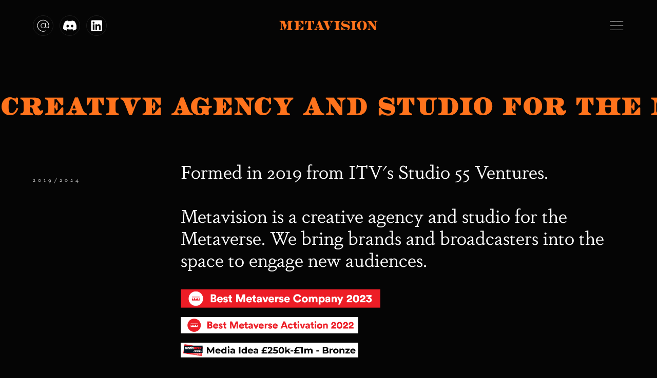

--- FILE ---
content_type: text/html; charset=utf-8
request_url: https://www.metavision.studio/about
body_size: 8602
content:
<!DOCTYPE html><!-- Last Published: Wed Jul 09 2025 13:57:08 GMT+0000 (Coordinated Universal Time) --><html data-wf-domain="www.metavision.studio" data-wf-page="63e6bb791550884ddd92ba4c" data-wf-site="63e6bb79155088d59992ba38"><head><meta charset="utf-8"/><title>Metavision Studios | About</title><meta content="Metavision Studios | About" property="og:title"/><meta content="https://cdn.prod.website-files.com/63e6bb79155088d59992ba38/63ecb724a4a783020231cbe1_header.png" property="og:image"/><meta content="Metavision Studios | About" property="twitter:title"/><meta content="https://cdn.prod.website-files.com/63e6bb79155088d59992ba38/63ecb724a4a783020231cbe1_header.png" property="twitter:image"/><meta content="width=device-width, initial-scale=1" name="viewport"/><link href="https://cdn.prod.website-files.com/63e6bb79155088d59992ba38/css/ff731c.webflow.shared.5c6b0e2ba.css" rel="stylesheet" type="text/css"/><link href="https://fonts.googleapis.com" rel="preconnect"/><link href="https://fonts.gstatic.com" rel="preconnect" crossorigin="anonymous"/><script src="https://ajax.googleapis.com/ajax/libs/webfont/1.6.26/webfont.js" type="text/javascript"></script><script type="text/javascript">WebFont.load({  google: {    families: ["Montserrat:100,100italic,200,200italic,300,300italic,400,400italic,500,500italic,600,600italic,700,700italic,800,800italic,900,900italic","PT Sans:400,400italic,700,700italic","Inter:200,300,regular,500,600,700,800,900","Roboto:300,300italic,regular,italic,500,500italic,700,700italic,900,900italic","Syne:regular,500,600,700,800"]  }});</script><script src="https://use.typekit.net/yob2keu.js" type="text/javascript"></script><script type="text/javascript">try{Typekit.load();}catch(e){}</script><script type="text/javascript">!function(o,c){var n=c.documentElement,t=" w-mod-";n.className+=t+"js",("ontouchstart"in o||o.DocumentTouch&&c instanceof DocumentTouch)&&(n.className+=t+"touch")}(window,document);</script><link href="https://cdn.prod.website-files.com/63e6bb79155088d59992ba38/63fe21f8bb0487f01cc2da54_Artboard%201%20copy.png" rel="shortcut icon" type="image/x-icon"/><link href="https://cdn.prod.website-files.com/63e6bb79155088d59992ba38/63fe21fb35970d958b80c7fe_Artboard%201.png" rel="apple-touch-icon"/><!-- Google tag (gtag.js) -->
<script type="fs-cc" fs-cc-categories="analytics" async src="https://www.googletagmanager.com/gtag/js?id=G-7S40F0GWT3"></script>
<script type="fs-cc" fs-cc-categories="analytics">
  window.dataLayer = window.dataLayer || [];
  function gtag(){dataLayer.push(arguments);}
  gtag('js', new Date());

  gtag('config', 'G-7S40F0GWT3');
</script>

<!-- Finsweet Cookie Consent -->
<script async src="https://cdn.jsdelivr.net/npm/@finsweet/cookie-consent@1/fs-cc.js" fs-cc-mode="opt-in"></script></head><body class="body"><div data-animation="default" data-collapse="none" data-duration="400" data-easing="ease" data-easing2="ease" role="banner" class="navbar w-nav"><div class="full-menu"><div class="full-menu-content"><div class="grid-wrapper"><div id="w-node-_94b1fb86-131a-d988-4a5a-b369a5c6fb79-20912a70" class="menu-content"><nav role="navigation" id="w-node-_8d7a045e-7b9a-b756-6a0a-89be20912a7b-20912a70" data-w-id="8d7a045e-7b9a-b756-6a0a-89be20912a7b" class="nav-menu w-nav-menu"><div class="menu-hover left"><div class="menu-hover-line-wrapper left"><div class="menu-hover-line"></div></div></div><div data-w-id="8d7a045e-7b9a-b756-6a0a-89be20912a7c" class="wrapper-menu"><a href="/about" aria-current="page" class="nav-link w-inline-block w--current"><div class="nav-link-text"><div>ABOUT</div></div></a><a href="/projects" class="nav-link w-inline-block"><div class="nav-link-text"><div>PRojects</div></div></a><a href="/network" class="nav-link w-inline-block"><div class="nav-link-text"><div>NETWORK</div></div></a><a href="/contact" class="nav-link w-inline-block"><div class="nav-link-text"><div>Contact</div></div></a></div><div class="menu-hover right"><div class="menu-hover-line-wrapper right"><div class="menu-hover-line"></div></div></div></nav></div></div></div></div><div class="nav-cover-wrapper"><div class="nav-cover"></div></div><div class="grid-wrapper"><div id="w-node-_8d7a045e-7b9a-b756-6a0a-89be20912a73-20912a70" class="content-grid"><div id="w-node-_8d7a045e-7b9a-b756-6a0a-89be20912a79-20912a70" class="nav-center"><a href="/" class="brand w-nav-brand"><img src="https://cdn.prod.website-files.com/63e6bb79155088d59992ba38/63ebbdfc414ec5c3790193a0_metavision.svg" loading="lazy" width="200" alt=""/></a></div><div id="w-node-_8d7a045e-7b9a-b756-6a0a-89be20912a85-20912a70" class="nav-right"><div class="wrapper-social"><a href="mailto:inbox@metavision.studio" class="social-icon w-inline-block"><img src="https://cdn.prod.website-files.com/63e6bb79155088d59992ba38/63e6bb79155088790992baa5_at-sign(24x24)%402x.svg" loading="lazy" alt="" class="menu-icons"/><div class="circle-link-hover"></div></a><a href="https://discord.gg/Csw3bQjN9J" target="_blank" class="social-icon w-inline-block"><img src="https://cdn.prod.website-files.com/63e6bb79155088d59992ba38/63fe0315918c646fec539cee_discord-mark-white.svg" loading="lazy" alt="" class="menu-icons"/><div class="circle-link-hover"></div></a><a href="https://www.linkedin.com/company/metavision-studio/" target="_blank" class="social-icon w-inline-block"><img src="https://cdn.prod.website-files.com/63e6bb79155088d59992ba38/63fe03e3f9a4ccd243139798_LinkedIn_icon.svg" loading="lazy" alt="LinkedIn Logo" class="menu-icons"/><div class="circle-link-hover"></div></a></div></div><div class="w-nav-button"><div class="w-icon-nav-menu"></div></div><div id="w-node-_0350fef7-d6de-b3cc-cb1b-0228a8c706c5-20912a70" data-w-id="0350fef7-d6de-b3cc-cb1b-0228a8c706c5" class="menu-link"><div data-is-ix2-target="1" class="lottie-animation" data-w-id="7508e0a4-f1cb-046e-a660-813cdde2f4ca" data-animation-type="lottie" data-src="https://cdn.prod.website-files.com/63e6bb79155088d59992ba38/63e6bb79155088a45692ba88_menu-nav-11-7-ffffff-easey.json" data-loop="0" data-direction="1" data-autoplay="0" data-renderer="svg" data-default-duration="2.875" data-duration="0" data-ix2-initial-state="0"></div></div></div></div></div><div class="section"><div class="section-title"><div class="looping-wrapper"><div class="looping-heading-wrapper"><h1 class="looping-heading">Creative agency and studio for the metaverse</h1><div class="heading-separator"></div><h1 class="looping-heading">Creative agency and studio for the metaverse</h1><div class="heading-separator"></div><h1 class="looping-heading mobile-only">Creative agency and studio for the metaverse</h1><div class="heading-separator mobile-only"></div></div><div class="looping-heading-wrapper"><h1 class="looping-heading">Creative agency and studio for the metaverse</h1><div class="heading-separator"></div><h1 class="looping-heading">Creative agency and studio for the metaverse</h1><div class="heading-separator"></div><h1 class="looping-heading mobile-only">Creative agency and studio for the metaverse</h1><div class="heading-separator mobile-only"></div></div></div></div><div class="grid-wrapper"><div id="w-node-_97559da4-6a24-1116-c97c-9813d53e558c-dd92ba4c" class="content-grid"><div id="w-node-_2b96eecd-a112-f737-5235-56aa2245cac1-dd92ba4c" class="subtitle-wrapper"><div class="subtitle">2019/2024</div></div><div id="w-node-_61263ee8-f4ec-af23-1815-09c82ec1bccb-dd92ba4c" class="content-stacked"><h1 class="paragraph-heading small">Formed in 2019 from ITV&#x27;s Studio 55 Ventures.<br/>‍<br/>Metavision is a creative agency and studio for the Metaverse. We bring brands and broadcasters into the space to engage new audiences.</h1><div class="stacked-info about"><img src="https://cdn.prod.website-files.com/63e6bb79155088d59992ba38/657de39b84117f80c232e854_Artboard%201-3.png" loading="lazy" id="w-node-_7b6358d2-f758-fca6-8441-c4a3e3743642-dd92ba4c" sizes="100vw" alt="Drum Best Metaverse Company Award Graphic" srcset="https://cdn.prod.website-files.com/63e6bb79155088d59992ba38/657de39b84117f80c232e854_Artboard%201-3-p-500.png 500w, https://cdn.prod.website-files.com/63e6bb79155088d59992ba38/657de39b84117f80c232e854_Artboard%201-3-p-800.png 800w, https://cdn.prod.website-files.com/63e6bb79155088d59992ba38/657de39b84117f80c232e854_Artboard%201-3.png 1233w" class="award hero"/><img src="https://cdn.prod.website-files.com/63e6bb79155088d59992ba38/657de3a4bcb648163fe4b2d8_Artboard%201-4.png" loading="lazy" id="w-node-_7b6358d2-f758-fca6-8441-c4a3e3743643-dd92ba4c" sizes="100vw" alt="" srcset="https://cdn.prod.website-files.com/63e6bb79155088d59992ba38/657de3a4bcb648163fe4b2d8_Artboard%201-4-p-500.png 500w, https://cdn.prod.website-files.com/63e6bb79155088d59992ba38/657de3a4bcb648163fe4b2d8_Artboard%201-4-p-800.png 800w, https://cdn.prod.website-files.com/63e6bb79155088d59992ba38/657de3a4bcb648163fe4b2d8_Artboard%201-4.png 1233w" class="award secondary"/><img src="https://cdn.prod.website-files.com/63e6bb79155088d59992ba38/657de3a8728c9a60884fcabe_Artboard%201-5.png" loading="lazy" id="w-node-_7b6358d2-f758-fca6-8441-c4a3e3743644-dd92ba4c" sizes="100vw" alt="" srcset="https://cdn.prod.website-files.com/63e6bb79155088d59992ba38/657de3a8728c9a60884fcabe_Artboard%201-5-p-500.png 500w, https://cdn.prod.website-files.com/63e6bb79155088d59992ba38/657de3a8728c9a60884fcabe_Artboard%201-5-p-800.png 800w, https://cdn.prod.website-files.com/63e6bb79155088d59992ba38/657de3a8728c9a60884fcabe_Artboard%201-5-p-1080.png 1080w, https://cdn.prod.website-files.com/63e6bb79155088d59992ba38/657de3a8728c9a60884fcabe_Artboard%201-5.png 1365w" class="award secondary"/></div><div class="content-stacked small"><div class="subtitle">Our clients</div><div class="logo-grid"><div id="w-node-_3d4c6234-c59a-255c-64d9-659133eb227f-dd92ba4c" class="logo-box"><img src="https://cdn.prod.website-files.com/63e6bb79155088d59992ba38/63fe0563c37c4612bef3dcdc_ddb.svg" loading="lazy" alt="Adam &amp; Eve DDB Logo" class="logo-image"/></div><div id="w-node-fe17531c-57d6-8846-b10a-93173faa330f-dd92ba4c" class="logo-box"><img src="https://cdn.prod.website-files.com/63e6bb79155088d59992ba38/64f1fc7273db7dc906ab30dc_NetflixLogo.svg" loading="lazy" alt="A Netflix Logo" class="logo-image"/></div><div id="w-node-afe02da1-c90d-ddbe-50f6-db38dd364aa3-dd92ba4c" class="logo-box"><img src="https://cdn.prod.website-files.com/63e6bb79155088d59992ba38/63f299ea0314aa814a407e4c_Client%20Logos-02.svg" loading="lazy" alt="BBC Logo" class="logo-image"/></div><div id="w-node-_16600d92-bd87-69d0-450a-34725627547d-dd92ba4c" class="logo-box"><img src="https://cdn.prod.website-files.com/63e6bb79155088d59992ba38/63f29c1849b46c9e6bc0d5d5_Client%20Logos-04.svg" loading="lazy" alt="John Lewis Logo" class="logo-image"/></div><div id="w-node-_45f924d7-9421-78ae-8219-1923edd9d291-dd92ba4c" class="logo-box"><img src="https://cdn.prod.website-files.com/63e6bb79155088d59992ba38/670fafd5c3f1e5b58e05f06a_philips.svg" loading="lazy" alt="" class="logo-image"/></div><div id="w-node-_0125366c-bf4e-3498-6a02-398e28ad17a7-dd92ba4c" class="logo-box"><img src="https://cdn.prod.website-files.com/63e6bb79155088d59992ba38/63f29b9cb366b711b74b8efe_Client%20Logos-03.svg" loading="lazy" alt="Timberland Logo" class="logo-image"/></div><div id="w-node-e813142e-31a2-20a2-a6b4-cdaa474d0903-dd92ba4c" class="logo-box"><img src="https://cdn.prod.website-files.com/63e6bb79155088d59992ba38/670fafd5580e32b654123192_versace.svg" loading="lazy" alt="" class="logo-image"/></div><div id="w-node-f4737e1b-c758-b36c-7156-8605fab9858a-dd92ba4c" class="logo-box"><img src="https://cdn.prod.website-files.com/63e6bb79155088d59992ba38/670fafd52f60627d521f7745_atlantic.svg" loading="lazy" alt="" class="logo-image"/></div><div id="w-node-_6d9b07c1-6911-3f86-cabc-2870bcc433c6-dd92ba4c" class="logo-box"><img src="https://cdn.prod.website-files.com/63e6bb79155088d59992ba38/670fafd507ee8ef32b970f12_wwf.svg" loading="lazy" alt="" height="Auto" class="logo-image wwf"/></div><div id="w-node-_37276622-b13c-52b9-ace4-6da83a676774-dd92ba4c" class="logo-box"><img src="https://cdn.prod.website-files.com/63e6bb79155088d59992ba38/670fafd50189fb425ef291a0_crocs.svg" loading="lazy" alt="" class="logo-image"/></div></div></div></div></div></div></div><div class="section no-padding clip padding"><div class="grid-wrapper"><div id="w-node-_7f050e53-3302-7574-a2fc-d7945fa7387d-dd92ba4c" class="content-grid"><div id="w-node-_7f050e53-3302-7574-a2fc-d7945fa7387e-dd92ba4c" class="video-cover"><div class="background-image home-background"><div data-poster-url="https://cdn.prod.website-files.com/63e6bb79155088d59992ba38/63fb4d386b8a4bbb499fd732_metaverse10-poster-00001.jpg" data-video-urls="https://cdn.prod.website-files.com/63e6bb79155088d59992ba38/63fb4d386b8a4bbb499fd732_metaverse10-transcode.mp4,https://cdn.prod.website-files.com/63e6bb79155088d59992ba38/63fb4d386b8a4bbb499fd732_metaverse10-transcode.webm" data-autoplay="true" data-loop="true" data-wf-ignore="true" class="background-video explainers w-background-video w-background-video-atom"><video id="9b1d1ba8-30f7-31e4-cfd2-e8cc515a7e02-video" autoplay="" loop="" style="background-image:url(&quot;https://cdn.prod.website-files.com/63e6bb79155088d59992ba38/63fb4d386b8a4bbb499fd732_metaverse10-poster-00001.jpg&quot;)" muted="" playsinline="" data-wf-ignore="true" data-object-fit="cover"><source src="https://cdn.prod.website-files.com/63e6bb79155088d59992ba38/63fb4d386b8a4bbb499fd732_metaverse10-transcode.mp4" data-wf-ignore="true"/><source src="https://cdn.prod.website-files.com/63e6bb79155088d59992ba38/63fb4d386b8a4bbb499fd732_metaverse10-transcode.webm" data-wf-ignore="true"/></video></div></div></div><div id="w-node-_7f050e53-3302-7574-a2fc-d7945fa73881-dd92ba4c" class="history-intro"><div class="stacked-intro"><div class="stacked-info"><h1>What is the metaverse?</h1><div class="medium-width"><div class="body-display">The Metaverse is the collective name for the many online virtual spaces where people meet up, play games, watch films, attend concerts &amp; more. Think of it as a 3D experiential internet. From platforms like Fortnite and Roblox to emerging technologies like AR, VR, NFTs and Personal Avatars, the Metaverse will be the home of the next generation of audiences and entertainment experiences.</div></div></div></div></div></div></div></div><div id="Team" class="section"><div class="grid-wrapper"><div id="w-node-_3fb7dea9-2930-4513-8728-82537d960940-dd92ba4c" class="content-stacked"><div class="centered-intro"><div class="stacked-title"><div class="subtitle">our team</div><h1 class="heading">MEET THE <br/>META-<br/>VISIONARIES</h1></div></div><div class="team-grid"><div class="sticky-portrait-wrapper"><div class="portrait-image one"></div></div><div class="team-info"><div class="subtitle">MANAGING DIRECTOR</div><div class="stacked-intro"><div class="stacked-info"><h1>ASHLEY <br/>LEWIS</h1><div class="medium-width"><div class="body-display">Ashley leads the business from a strategic and operational perspective, whilst defining Metavision&#x27;s overarching vision and goals. Drives the Metaverse strategy for the wider ITV Group.</div></div></div><div id="w-node-_27e24319-e930-9fcf-532f-a9ba857f2417-dd92ba4c" class="wrapper-social"><a href="https://www.linkedin.com/in/ashley-lewis-6a3a2954/" target="_blank" class="social-icon large w-inline-block"><img src="https://cdn.prod.website-files.com/63e6bb79155088d59992ba38/63fe03e3f9a4ccd243139798_LinkedIn_icon.svg" loading="lazy" alt="LinkedIn Logo" class="menu-icons"/><div class="circle-link-hover"></div></a></div></div></div><div class="sticky-portrait-wrapper"><div class="portrait-image two"></div></div><div class="team-info"><div class="subtitle">Creative DIRECTOR</div><div class="stacked-intro"><div class="stacked-info"><h1 class="heading-4">RYAN NORRINGTON</h1><div class="medium-width"><div class="body-display">Ryan leads Creative at Metavision across brands, IP, and R&amp;D projects. Award winning Creative Technologist with experience in building campaigns in untraditional media. Applies Unreal and 3D experience to ensure state of the art technical capabilities are represented in early creative development.</div></div></div><div id="w-node-f6fa474f-ae6a-2f17-df58-d333dcd159a3-dd92ba4c" class="wrapper-social"><a href="https://www.linkedin.com/in/ryannorrington/" target="_blank" class="social-icon large w-inline-block"><img src="https://cdn.prod.website-files.com/63e6bb79155088d59992ba38/63fe03e3f9a4ccd243139798_LinkedIn_icon.svg" loading="lazy" alt="LinkedIn Logo" class="menu-icons"/><div class="circle-link-hover"></div></a></div></div></div><div class="sticky-portrait-wrapper"><div class="portrait-image three"></div></div><div class="team-info"><div class="subtitle">CAMPAIGN LEAD</div><div class="stacked-intro"><div class="stacked-info"><h1>SELINA <br/>Monaco</h1><div class="medium-width"><div class="body-display">Selina is your day-to-day contact at Metavision, leading campaigns to delivery and heading up wider marketing plans for amplification.</div></div></div><div id="w-node-d5c8a864-86dc-b6f4-6165-950c8d1b7935-dd92ba4c" class="wrapper-social"><a href="https://www.linkedin.com/in/selina-c-24724a143/" target="_blank" class="social-icon large w-inline-block"><img src="https://cdn.prod.website-files.com/63e6bb79155088d59992ba38/63fe03e3f9a4ccd243139798_LinkedIn_icon.svg" loading="lazy" alt="LinkedIn Logo" class="menu-icons"/><div class="circle-link-hover"></div></a></div></div></div><div class="sticky-portrait-wrapper"><div class="portrait-image four"></div></div><div class="team-info"><div class="subtitle">Metaverse Creative</div><div class="stacked-intro"><div class="stacked-info"><h1>Callum Trevitt</h1><div class="medium-width"><div class="body-display">Callum brings extensive Roblox expertise and best practice to the Metavision Creative Department, and applies that expertise to assemble strategy, creative and executions on all Metaverse platforms.</div></div></div><div id="w-node-_30b9d23a-f244-214d-a85d-59da63055c2d-dd92ba4c" class="wrapper-social"><a href="https://www.linkedin.com/in/callum-trevitt-50b87b162/" target="_blank" class="social-icon large w-inline-block"><img src="https://cdn.prod.website-files.com/63e6bb79155088d59992ba38/63fe03e3f9a4ccd243139798_LinkedIn_icon.svg" loading="lazy" alt="LinkedIn Logo" class="menu-icons"/><div class="circle-link-hover"></div></a></div></div></div></div></div></div></div><div class="section clip"><div class="grid-wrapper"><div id="w-node-f5062608-4199-bb5d-a0fe-2c0e1d1dd1d1-1d1dd1cf" class="content-stacked"><div class="content-grid"><div id="w-node-e7f90d15-367e-7010-48e1-9b05cca5f3aa-1d1dd1cf" class="testimonial-wrapper"><div data-delay="4000" data-animation="over" class="slider w-slider" data-autoplay="false" data-easing="ease" data-hide-arrows="false" data-disable-swipe="true" data-autoplay-limit="0" data-nav-spacing="3" data-duration="0" data-infinite="true"><div class="mask w-slider-mask"><div class="testimonial-slide w-slide"><div class="testimonial-card"><div><h2 class="testimonial-text">Metavision&#x27;s deep knowledge in gaming design allowed us to create a gaming experience that far exceeded our expectations... they developed an incredible virtual world that had our fans going crazy!</h2></div><div id="w-node-_5b533848-9939-105b-81e0-648a48a6772c-1d1dd1cf" class="client-info"><div id="w-node-_5b533848-9939-105b-81e0-648a48a6772f-1d1dd1cf" class="client-name"><h4><strong>Isabella Kursman Neri</strong></h4><div class="subtitle">Netflix</div></div></div></div></div><div class="testimonial-slide w-slide"><div class="testimonial-card"><div><h2 class="testimonial-text">&quot;It’s truly rare to find a partner as collaborative, creative and effective as Metavision.&quot;</h2></div><div id="w-node-bb74e5ea-5c11-ec4b-0675-010d19bf0164-1d1dd1cf" class="client-info"><div id="w-node-_3c947878-25f7-9150-ae27-f58659da3bc2-1d1dd1cf" class="client-name"><h4>Elisabeth Stone</h4><div class="subtitle">Timberland</div></div></div></div></div><div class="testimonial-slide w-slide"><div class="testimonial-card"><div><h2 class="testimonial-text">Metavision have been a joy to work with; they took the time to understand us and the show to incorporate its key format beats</h2></div><div id="w-node-_94d54ed7-119b-6b3a-416b-2651dcdc831c-1d1dd1cf" class="client-info"><div id="w-node-_94d54ed7-119b-6b3a-416b-2651dcdc831d-1d1dd1cf" class="client-name"><h4>Pukar Mehta</h4><div class="subtitle">two four group &amp; multistory media</div></div></div></div></div></div><div class="left-arrow w-slider-arrow-left"><div class="slider-arrow-content"><div class="text-block-7">Prev</div></div></div><div class="left-arrow right w-slider-arrow-right"><div class="slider-arrow-content right"><div id="w-node-e2ddc8ef-6cc1-114c-ba0f-0b3fccbaa3a5-1d1dd1cf" class="text-block-6">Next</div></div></div><div class="slide-nav w-slider-nav w-round"></div></div></div></div></div></div><div class="background-wrapper"><div data-poster-url="https://cdn.prod.website-files.com/63e6bb79155088d59992ba38/63f64da1e294134dee69ce30_MTA_AMBIENT_NOFX_2000_220223-poster-00001.jpg" data-video-urls="https://cdn.prod.website-files.com/63e6bb79155088d59992ba38/63f64da1e294134dee69ce30_MTA_AMBIENT_NOFX_2000_220223-transcode.mp4,https://cdn.prod.website-files.com/63e6bb79155088d59992ba38/63f64da1e294134dee69ce30_MTA_AMBIENT_NOFX_2000_220223-transcode.webm" data-autoplay="true" data-loop="true" data-wf-ignore="true" class="background-image testimonial-background w-background-video w-background-video-atom"><video id="fe2b37be-a51a-c1e1-7e8a-2be6f71c80ca-video" autoplay="" loop="" style="background-image:url(&quot;https://cdn.prod.website-files.com/63e6bb79155088d59992ba38/63f64da1e294134dee69ce30_MTA_AMBIENT_NOFX_2000_220223-poster-00001.jpg&quot;)" muted="" playsinline="" data-wf-ignore="true" data-object-fit="cover"><source src="https://cdn.prod.website-files.com/63e6bb79155088d59992ba38/63f64da1e294134dee69ce30_MTA_AMBIENT_NOFX_2000_220223-transcode.mp4" data-wf-ignore="true"/><source src="https://cdn.prod.website-files.com/63e6bb79155088d59992ba38/63f64da1e294134dee69ce30_MTA_AMBIENT_NOFX_2000_220223-transcode.webm" data-wf-ignore="true"/></video><div class="overlay light"></div></div></div></div><div class="section"><div class="section-title"><div class="looping-wrapper"><div class="looping-heading-wrapper"><h1 class="looping-heading">Ready up!</h1><div class="heading-separator"></div><h1 class="looping-heading">READY Up!</h1><div class="heading-separator"></div></div><div class="looping-heading-wrapper"><h1 class="looping-heading">Ready up!</h1><div class="heading-separator"></div><h1 class="looping-heading">READY Up!</h1><div class="heading-separator"></div></div><div class="looping-heading-wrapper"><h1 class="looping-heading">Ready up!</h1><div class="heading-separator"></div><h1 class="looping-heading">READY Up!</h1><div class="heading-separator"></div></div><div class="looping-heading-wrapper"><h1 class="looping-heading">Ready up!</h1><div class="heading-separator"></div><h1 class="looping-heading">READY Up!</h1><div class="heading-separator"></div></div></div></div><div class="grid-wrapper"><div id="w-node-_33f4e676-d923-7bf8-222a-757a4f0bdfc0-4f0bdfba" class="content-grid"><div id="w-node-_33f4e676-d923-7bf8-222a-757a4f0bdfc1-4f0bdfba" class="action-intro"><div class="stacked-info"><h3>Let&#x27;s create a brilliant experience</h3></div><a href="/contact" class="link w-inline-block"><div class="text-block-8">Contact Us</div></a></div></div></div></div><div class="footer-section"><div class="grid-wrapper"><div id="w-node-_9c058113-eed2-954b-dc6a-7620aadd9bf6-aadd9bf4" class="footer-content"><div id="w-node-_0d158992-1fcd-cc97-3819-09e56213dd05-aadd9bf4" class="content-grid"><div id="w-node-_18baa351-316d-8b19-95ac-7b1503a9f8ab-aadd9bf4" class="footer-about"><div class="stacked-info"><div class="footer-brand"><img src="https://cdn.prod.website-files.com/63e6bb79155088d59992ba38/63f33afadff264dcdf8bb98a_meta-vision-logo-orange-6.png" loading="lazy" width="Auto" alt="Metavision Logo" class="image-5"/></div></div><div id="w-node-_9fdfae8d-0593-74d2-932d-034448ae7ac1-aadd9bf4" class="wrapper-social"><a href="mailto:inbox@metavision.studio" class="social-icon w-inline-block"><img src="https://cdn.prod.website-files.com/63e6bb79155088d59992ba38/63e6bb79155088790992baa5_at-sign(24x24)%402x.svg" loading="lazy" alt="" class="menu-icons"/><div class="circle-link-hover"></div></a><a href="https://discord.gg/Csw3bQjN9J" target="_blank" class="social-icon w-inline-block"><img src="https://cdn.prod.website-files.com/63e6bb79155088d59992ba38/63fe0315918c646fec539cee_discord-mark-white.svg" loading="lazy" alt="" class="menu-icons"/><div class="circle-link-hover"></div></a><a href="https://www.linkedin.com/company/metavision-studio/" target="_blank" class="social-icon w-inline-block"><img src="https://cdn.prod.website-files.com/63e6bb79155088d59992ba38/63fe03e3f9a4ccd243139798_LinkedIn_icon.svg" loading="lazy" alt="LinkedIn Logo" class="menu-icons"/><div class="circle-link-hover"></div></a></div></div><div id="w-node-bf58d955-b906-4f2f-a9e1-87078e92eeea-aadd9bf4" class="footer-menu"><div id="w-node-_8a624d58-60d7-ba41-313a-ab57173f03dd-aadd9bf4" class="menu-list left"></div><div id="w-node-ffbc705c-c69b-9544-dff2-fc4d22109613-aadd9bf4" class="menu-list right"><a data-w-id="76cf350b-9a4b-9600-6548-1fab1414f007" href="/about" aria-current="page" class="footer-list-item w-inline-block w--current"><div class="hover-cover"></div><div class="tab-title"><div class="text-block-11">ABOUT</div><div class="arrow-wrapper"><img src="https://cdn.prod.website-files.com/63e6bb79155088d59992ba38/63e6bb791550880ba492bab2_arrow-right(24x24)%402x.svg" loading="lazy" alt="" class="project-arrow"/></div></div></a><a data-w-id="d21c66c6-c967-d659-52cb-1f972ccf59ca" href="/projects" class="footer-list-item w-inline-block"><div class="hover-cover"></div><div class="tab-title"><div class="text-block-12">Projects</div><div class="arrow-wrapper"><img src="https://cdn.prod.website-files.com/63e6bb79155088d59992ba38/63e6bb791550880ba492bab2_arrow-right(24x24)%402x.svg" loading="lazy" alt="" class="project-arrow"/></div></div></a><a href="/network" class="footer-list-item w-inline-block"><div class="hover-cover"></div><div class="tab-title"><div class="text-block-12">NETWORK</div><div class="arrow-wrapper"><img src="https://cdn.prod.website-files.com/63e6bb79155088d59992ba38/63e6bb791550880ba492bab2_arrow-right(24x24)%402x.svg" loading="lazy" alt="" class="project-arrow"/></div></div></a><a href="/contact" class="footer-list-item w-inline-block"><div class="hover-cover"></div><div class="tab-title"><div class="text-block-13">Contact</div><div class="arrow-wrapper"><img src="https://cdn.prod.website-files.com/63e6bb79155088d59992ba38/63e6bb791550880ba492bab2_arrow-right(24x24)%402x.svg" loading="lazy" alt="" class="project-arrow"/></div></div></a></div></div></div><div class="footer-credits"><div class="text-block-14">© 2024 Metavision</div><div id="w-node-_4bd3291b-6885-0a71-6c7c-4070442730f4-aadd9bf4" class="legal-credits"><a href="/termsandconditions" class="legal-link w-inline-block"><div class="text-block-15">Terms &amp; Conditions</div></a><a href="/privacy-policy" class="legal-link w-inline-block"><div class="text-block-16">Privacy policy</div></a></div></div></div></div></div><div class="fs-cc-components"><div fs-cc="banner" class="fs-cc-banner2_component"><div class="fs-cc-banner2_container"><div class="fs-cc-banner2_text">By clicking “Accept”, you agree to the storing of cookies on your device to enhance site navigation, analyze site usage, and assist in our marketing efforts. View our <a href="/privacy-policy" class="fs-cc-banner2_text-link">Privacy Policy</a> for more information.</div><div class="fs-cc-banner2_buttons-wrapper"><a fs-cc="deny" href="#" class="fs-cc-banner2_button fs-cc-button-alt w-button">Deny</a><a fs-cc="allow" href="#" class="fs-cc-banner2_button w-button">Accept</a></div></div></div><div fs-cc="manager" class="fs-cc-manager2_component"><div fs-cc="open-preferences" role="button" tabindex="0" title="Cookie Preferences" aria-label="Cookie Preferences" class="fs-cc-manager2_button w-embed"><svg viewBox="0 0 24 24" fill="none" xmlns="http://www.w3.org/2000/svg">
<path d="M9 8L9 8.01" stroke="currentColor" stroke-width="2" stroke-linecap="round" stroke-linejoin="round"/>
<path d="M16 15L16 15.01" stroke="currentColor" stroke-width="2" stroke-linecap="round" stroke-linejoin="round"/>
<path d="M10 17L10 17.01" stroke="currentColor" stroke-width="2" stroke-linecap="round" stroke-linejoin="round"/>
<path d="M11 13L11 13.01" stroke="currentColor" stroke-width="2" stroke-linecap="round" stroke-linejoin="round"/>
<path d="M6 12L6 12.01" stroke="currentColor" stroke-width="2" stroke-linecap="round" stroke-linejoin="round"/>
<path d="M12 21C16.9706 21 21 16.9706 21 12C21 11.4402 20.9489 10.8924 20.8511 10.361C20.3413 10.7613 19.6985 11 19 11C18.4536 11 17.9413 10.8539 17.5 10.5987C17.0587 10.8539 16.5464 11 16 11C14.3431 11 13 9.65685 13 8C13 7.60975 13.0745 7.23691 13.2101 6.89492C11.9365 6.54821 11 5.38347 11 4C11 3.66387 11.0553 3.34065 11.1572 3.03894C6.58185 3.46383 3 7.31362 3 12C3 16.9706 7.02944 21 12 21Z" stroke="currentColor" stroke-width="2" stroke-linecap="round" stroke-linejoin="round"/>
</svg></div></div><div fs-cc-scroll="disable" fs-cc="preferences" class="fs-cc-prefs2_component"><div class="fs-cc-prefs2_form-wrapper w-form"><form id="cookie-preferences" name="wf-form-Cookie-Preferences" data-name="Cookie Preferences" method="get" class="fs-cc-prefs2_form" data-wf-page-id="63e6bb791550884ddd92ba4c" data-wf-element-id="a9088140-e504-4ce1-9dc7-24a956e08785"><div fs-cc="close" class="fs-cc-prefs2_close"><div class="fs-cc-preferences2_close-icon w-embed"><svg fill="currentColor" aria-hidden="true" focusable="false" viewBox="0 0 16 16">
	<path d="M9.414 8l4.293-4.293-1.414-1.414L8 6.586 3.707 2.293 2.293 3.707 6.586 8l-4.293 4.293 1.414 1.414L8 9.414l4.293 4.293 1.414-1.414L9.414 8z"></path>
</svg></div></div><div class="fs-cc-prefs2_content"><div class="fs-cc-prefs2_space-small"><div class="fs-cc-prefs2_title">Privacy Preferences</div></div><div class="fs-cc-prefs2_option"><div class="fs-cc-prefs2_toggle-wrapper"><div class="fs-cc-prefs2_label">Essential cookies</div><div class="text-block-22">Required</div></div></div><div class="fs-cc-prefs2_option"><div class="fs-cc-prefs2_toggle-wrapper"><div class="fs-cc-prefs2_label">Marketing cookies</div><label class="w-checkbox fs-cc-prefs2_checkbox-field"><div class="w-checkbox-input w-checkbox-input--inputType-custom fs-cc-prefs2_checkbox"></div><input type="checkbox" id="marketing-2" name="marketing-2" data-name="Marketing 2" fs-cc-checkbox="marketing" style="opacity:0;position:absolute;z-index:-1"/><span for="marketing-2" class="fs-cc-prefs2_checkbox-label w-form-label">Essential</span></label></div></div><div class="fs-cc-prefs2_option"><div class="fs-cc-prefs2_toggle-wrapper"><div class="fs-cc-prefs2_label">Personalization cookies</div><label class="w-checkbox fs-cc-prefs2_checkbox-field"><div class="w-checkbox-input w-checkbox-input--inputType-custom fs-cc-prefs2_checkbox"></div><input type="checkbox" id="personalization-2" name="personalization-2" data-name="Personalization 2" fs-cc-checkbox="personalization" style="opacity:0;position:absolute;z-index:-1"/><span for="personalization-2" class="fs-cc-prefs2_checkbox-label w-form-label">Essential</span></label></div></div><div class="fs-cc-prefs2_option"><div class="fs-cc-prefs2_toggle-wrapper"><div class="fs-cc-prefs2_label">Analytics cookies</div><label class="w-checkbox fs-cc-prefs2_checkbox-field"><div class="w-checkbox-input w-checkbox-input--inputType-custom fs-cc-prefs2_checkbox"></div><input type="checkbox" id="analytics-2" name="analytics-2" data-name="Analytics 2" fs-cc-checkbox="analytics" style="opacity:0;position:absolute;z-index:-1"/><span for="analytics-2" class="fs-cc-prefs2_checkbox-label w-form-label">Essential</span></label></div></div><div class="fs-cc-prefs2_buttons-wrapper"><a fs-cc="deny" href="#" class="fs-cc-prefs2_button fs-cc-button-alt w-button">Reject all cookies</a><a fs-cc="allow" href="#" class="fs-cc-prefs2_button w-button">Allow all cookies</a><a fs-cc="submit" href="#" class="fs-cc-prefs2_submit w-button">Save preferences</a></div></div></form><div class="w-form-done"></div><div class="w-form-fail"></div><div fs-cc="close" class="fs-cc-prefs2_overlay"></div></div></div></div><script src="https://d3e54v103j8qbb.cloudfront.net/js/jquery-3.5.1.min.dc5e7f18c8.js?site=63e6bb79155088d59992ba38" type="text/javascript" integrity="sha256-9/aliU8dGd2tb6OSsuzixeV4y/faTqgFtohetphbbj0=" crossorigin="anonymous"></script><script src="https://cdn.prod.website-files.com/63e6bb79155088d59992ba38/js/webflow.schunk.57d5559d2f0cd9f8.js" type="text/javascript"></script><script src="https://cdn.prod.website-files.com/63e6bb79155088d59992ba38/js/webflow.schunk.31ea08b82481ae77.js" type="text/javascript"></script><script src="https://cdn.prod.website-files.com/63e6bb79155088d59992ba38/js/webflow.08fcb549.40542f6d8e380e80.js" type="text/javascript"></script></body></html>

--- FILE ---
content_type: text/css
request_url: https://cdn.prod.website-files.com/63e6bb79155088d59992ba38/css/ff731c.webflow.shared.5c6b0e2ba.css
body_size: 27053
content:
html {
  -webkit-text-size-adjust: 100%;
  -ms-text-size-adjust: 100%;
  font-family: sans-serif;
}

body {
  margin: 0;
}

article, aside, details, figcaption, figure, footer, header, hgroup, main, menu, nav, section, summary {
  display: block;
}

audio, canvas, progress, video {
  vertical-align: baseline;
  display: inline-block;
}

audio:not([controls]) {
  height: 0;
  display: none;
}

[hidden], template {
  display: none;
}

a {
  background-color: #0000;
}

a:active, a:hover {
  outline: 0;
}

abbr[title] {
  border-bottom: 1px dotted;
}

b, strong {
  font-weight: bold;
}

dfn {
  font-style: italic;
}

h1 {
  margin: .67em 0;
  font-size: 2em;
}

mark {
  color: #000;
  background: #ff0;
}

small {
  font-size: 80%;
}

sub, sup {
  vertical-align: baseline;
  font-size: 75%;
  line-height: 0;
  position: relative;
}

sup {
  top: -.5em;
}

sub {
  bottom: -.25em;
}

img {
  border: 0;
}

svg:not(:root) {
  overflow: hidden;
}

hr {
  box-sizing: content-box;
  height: 0;
}

pre {
  overflow: auto;
}

code, kbd, pre, samp {
  font-family: monospace;
  font-size: 1em;
}

button, input, optgroup, select, textarea {
  color: inherit;
  font: inherit;
  margin: 0;
}

button {
  overflow: visible;
}

button, select {
  text-transform: none;
}

button, html input[type="button"], input[type="reset"] {
  -webkit-appearance: button;
  cursor: pointer;
}

button[disabled], html input[disabled] {
  cursor: default;
}

button::-moz-focus-inner, input::-moz-focus-inner {
  border: 0;
  padding: 0;
}

input {
  line-height: normal;
}

input[type="checkbox"], input[type="radio"] {
  box-sizing: border-box;
  padding: 0;
}

input[type="number"]::-webkit-inner-spin-button, input[type="number"]::-webkit-outer-spin-button {
  height: auto;
}

input[type="search"] {
  -webkit-appearance: none;
}

input[type="search"]::-webkit-search-cancel-button, input[type="search"]::-webkit-search-decoration {
  -webkit-appearance: none;
}

legend {
  border: 0;
  padding: 0;
}

textarea {
  overflow: auto;
}

optgroup {
  font-weight: bold;
}

table {
  border-collapse: collapse;
  border-spacing: 0;
}

td, th {
  padding: 0;
}

@font-face {
  font-family: webflow-icons;
  src: url("[data-uri]") format("truetype");
  font-weight: normal;
  font-style: normal;
}

[class^="w-icon-"], [class*=" w-icon-"] {
  speak: none;
  font-variant: normal;
  text-transform: none;
  -webkit-font-smoothing: antialiased;
  -moz-osx-font-smoothing: grayscale;
  font-style: normal;
  font-weight: normal;
  line-height: 1;
  font-family: webflow-icons !important;
}

.w-icon-slider-right:before {
  content: "";
}

.w-icon-slider-left:before {
  content: "";
}

.w-icon-nav-menu:before {
  content: "";
}

.w-icon-arrow-down:before, .w-icon-dropdown-toggle:before {
  content: "";
}

.w-icon-file-upload-remove:before {
  content: "";
}

.w-icon-file-upload-icon:before {
  content: "";
}

* {
  box-sizing: border-box;
}

html {
  height: 100%;
}

body {
  color: #333;
  background-color: #fff;
  min-height: 100%;
  margin: 0;
  font-family: Arial, sans-serif;
  font-size: 14px;
  line-height: 20px;
}

img {
  vertical-align: middle;
  max-width: 100%;
  display: inline-block;
}

html.w-mod-touch * {
  background-attachment: scroll !important;
}

.w-block {
  display: block;
}

.w-inline-block {
  max-width: 100%;
  display: inline-block;
}

.w-clearfix:before, .w-clearfix:after {
  content: " ";
  grid-area: 1 / 1 / 2 / 2;
  display: table;
}

.w-clearfix:after {
  clear: both;
}

.w-hidden {
  display: none;
}

.w-button {
  color: #fff;
  line-height: inherit;
  cursor: pointer;
  background-color: #3898ec;
  border: 0;
  border-radius: 0;
  padding: 9px 15px;
  text-decoration: none;
  display: inline-block;
}

input.w-button {
  -webkit-appearance: button;
}

html[data-w-dynpage] [data-w-cloak] {
  color: #0000 !important;
}

.w-code-block {
  margin: unset;
}

pre.w-code-block code {
  all: inherit;
}

.w-optimization {
  display: contents;
}

.w-webflow-badge, .w-webflow-badge > img {
  box-sizing: unset;
  width: unset;
  height: unset;
  max-height: unset;
  max-width: unset;
  min-height: unset;
  min-width: unset;
  margin: unset;
  padding: unset;
  float: unset;
  clear: unset;
  border: unset;
  border-radius: unset;
  background: unset;
  background-image: unset;
  background-position: unset;
  background-size: unset;
  background-repeat: unset;
  background-origin: unset;
  background-clip: unset;
  background-attachment: unset;
  background-color: unset;
  box-shadow: unset;
  transform: unset;
  direction: unset;
  font-family: unset;
  font-weight: unset;
  color: unset;
  font-size: unset;
  line-height: unset;
  font-style: unset;
  font-variant: unset;
  text-align: unset;
  letter-spacing: unset;
  -webkit-text-decoration: unset;
  text-decoration: unset;
  text-indent: unset;
  text-transform: unset;
  list-style-type: unset;
  text-shadow: unset;
  vertical-align: unset;
  cursor: unset;
  white-space: unset;
  word-break: unset;
  word-spacing: unset;
  word-wrap: unset;
  transition: unset;
}

.w-webflow-badge {
  white-space: nowrap;
  cursor: pointer;
  box-shadow: 0 0 0 1px #0000001a, 0 1px 3px #0000001a;
  visibility: visible !important;
  opacity: 1 !important;
  z-index: 2147483647 !important;
  color: #aaadb0 !important;
  overflow: unset !important;
  background-color: #fff !important;
  border-radius: 3px !important;
  width: auto !important;
  height: auto !important;
  margin: 0 !important;
  padding: 6px !important;
  font-size: 12px !important;
  line-height: 14px !important;
  text-decoration: none !important;
  display: inline-block !important;
  position: fixed !important;
  inset: auto 12px 12px auto !important;
  transform: none !important;
}

.w-webflow-badge > img {
  position: unset;
  visibility: unset !important;
  opacity: 1 !important;
  vertical-align: middle !important;
  display: inline-block !important;
}

h1, h2, h3, h4, h5, h6 {
  margin-bottom: 10px;
  font-weight: bold;
}

h1 {
  margin-top: 20px;
  font-size: 38px;
  line-height: 44px;
}

h2 {
  margin-top: 20px;
  font-size: 32px;
  line-height: 36px;
}

h3 {
  margin-top: 20px;
  font-size: 24px;
  line-height: 30px;
}

h4 {
  margin-top: 10px;
  font-size: 18px;
  line-height: 24px;
}

h5 {
  margin-top: 10px;
  font-size: 14px;
  line-height: 20px;
}

h6 {
  margin-top: 10px;
  font-size: 12px;
  line-height: 18px;
}

p {
  margin-top: 0;
  margin-bottom: 10px;
}

blockquote {
  border-left: 5px solid #e2e2e2;
  margin: 0 0 10px;
  padding: 10px 20px;
  font-size: 18px;
  line-height: 22px;
}

figure {
  margin: 0 0 10px;
}

figcaption {
  text-align: center;
  margin-top: 5px;
}

ul, ol {
  margin-top: 0;
  margin-bottom: 10px;
  padding-left: 40px;
}

.w-list-unstyled {
  padding-left: 0;
  list-style: none;
}

.w-embed:before, .w-embed:after {
  content: " ";
  grid-area: 1 / 1 / 2 / 2;
  display: table;
}

.w-embed:after {
  clear: both;
}

.w-video {
  width: 100%;
  padding: 0;
  position: relative;
}

.w-video iframe, .w-video object, .w-video embed {
  border: none;
  width: 100%;
  height: 100%;
  position: absolute;
  top: 0;
  left: 0;
}

fieldset {
  border: 0;
  margin: 0;
  padding: 0;
}

button, [type="button"], [type="reset"] {
  cursor: pointer;
  -webkit-appearance: button;
  border: 0;
}

.w-form {
  margin: 0 0 15px;
}

.w-form-done {
  text-align: center;
  background-color: #ddd;
  padding: 20px;
  display: none;
}

.w-form-fail {
  background-color: #ffdede;
  margin-top: 10px;
  padding: 10px;
  display: none;
}

label {
  margin-bottom: 5px;
  font-weight: bold;
  display: block;
}

.w-input, .w-select {
  color: #333;
  vertical-align: middle;
  background-color: #fff;
  border: 1px solid #ccc;
  width: 100%;
  height: 38px;
  margin-bottom: 10px;
  padding: 8px 12px;
  font-size: 14px;
  line-height: 1.42857;
  display: block;
}

.w-input::placeholder, .w-select::placeholder {
  color: #999;
}

.w-input:focus, .w-select:focus {
  border-color: #3898ec;
  outline: 0;
}

.w-input[disabled], .w-select[disabled], .w-input[readonly], .w-select[readonly], fieldset[disabled] .w-input, fieldset[disabled] .w-select {
  cursor: not-allowed;
}

.w-input[disabled]:not(.w-input-disabled), .w-select[disabled]:not(.w-input-disabled), .w-input[readonly], .w-select[readonly], fieldset[disabled]:not(.w-input-disabled) .w-input, fieldset[disabled]:not(.w-input-disabled) .w-select {
  background-color: #eee;
}

textarea.w-input, textarea.w-select {
  height: auto;
}

.w-select {
  background-color: #f3f3f3;
}

.w-select[multiple] {
  height: auto;
}

.w-form-label {
  cursor: pointer;
  margin-bottom: 0;
  font-weight: normal;
  display: inline-block;
}

.w-radio {
  margin-bottom: 5px;
  padding-left: 20px;
  display: block;
}

.w-radio:before, .w-radio:after {
  content: " ";
  grid-area: 1 / 1 / 2 / 2;
  display: table;
}

.w-radio:after {
  clear: both;
}

.w-radio-input {
  float: left;
  margin: 3px 0 0 -20px;
  line-height: normal;
}

.w-file-upload {
  margin-bottom: 10px;
  display: block;
}

.w-file-upload-input {
  opacity: 0;
  z-index: -100;
  width: .1px;
  height: .1px;
  position: absolute;
  overflow: hidden;
}

.w-file-upload-default, .w-file-upload-uploading, .w-file-upload-success {
  color: #333;
  display: inline-block;
}

.w-file-upload-error {
  margin-top: 10px;
  display: block;
}

.w-file-upload-default.w-hidden, .w-file-upload-uploading.w-hidden, .w-file-upload-error.w-hidden, .w-file-upload-success.w-hidden {
  display: none;
}

.w-file-upload-uploading-btn {
  cursor: pointer;
  background-color: #fafafa;
  border: 1px solid #ccc;
  margin: 0;
  padding: 8px 12px;
  font-size: 14px;
  font-weight: normal;
  display: flex;
}

.w-file-upload-file {
  background-color: #fafafa;
  border: 1px solid #ccc;
  flex-grow: 1;
  justify-content: space-between;
  margin: 0;
  padding: 8px 9px 8px 11px;
  display: flex;
}

.w-file-upload-file-name {
  font-size: 14px;
  font-weight: normal;
  display: block;
}

.w-file-remove-link {
  cursor: pointer;
  width: auto;
  height: auto;
  margin-top: 3px;
  margin-left: 10px;
  padding: 3px;
  display: block;
}

.w-icon-file-upload-remove {
  margin: auto;
  font-size: 10px;
}

.w-file-upload-error-msg {
  color: #ea384c;
  padding: 2px 0;
  display: inline-block;
}

.w-file-upload-info {
  padding: 0 12px;
  line-height: 38px;
  display: inline-block;
}

.w-file-upload-label {
  cursor: pointer;
  background-color: #fafafa;
  border: 1px solid #ccc;
  margin: 0;
  padding: 8px 12px;
  font-size: 14px;
  font-weight: normal;
  display: inline-block;
}

.w-icon-file-upload-icon, .w-icon-file-upload-uploading {
  width: 20px;
  margin-right: 8px;
  display: inline-block;
}

.w-icon-file-upload-uploading {
  height: 20px;
}

.w-container {
  max-width: 940px;
  margin-left: auto;
  margin-right: auto;
}

.w-container:before, .w-container:after {
  content: " ";
  grid-area: 1 / 1 / 2 / 2;
  display: table;
}

.w-container:after {
  clear: both;
}

.w-container .w-row {
  margin-left: -10px;
  margin-right: -10px;
}

.w-row:before, .w-row:after {
  content: " ";
  grid-area: 1 / 1 / 2 / 2;
  display: table;
}

.w-row:after {
  clear: both;
}

.w-row .w-row {
  margin-left: 0;
  margin-right: 0;
}

.w-col {
  float: left;
  width: 100%;
  min-height: 1px;
  padding-left: 10px;
  padding-right: 10px;
  position: relative;
}

.w-col .w-col {
  padding-left: 0;
  padding-right: 0;
}

.w-col-1 {
  width: 8.33333%;
}

.w-col-2 {
  width: 16.6667%;
}

.w-col-3 {
  width: 25%;
}

.w-col-4 {
  width: 33.3333%;
}

.w-col-5 {
  width: 41.6667%;
}

.w-col-6 {
  width: 50%;
}

.w-col-7 {
  width: 58.3333%;
}

.w-col-8 {
  width: 66.6667%;
}

.w-col-9 {
  width: 75%;
}

.w-col-10 {
  width: 83.3333%;
}

.w-col-11 {
  width: 91.6667%;
}

.w-col-12 {
  width: 100%;
}

.w-hidden-main {
  display: none !important;
}

@media screen and (max-width: 991px) {
  .w-container {
    max-width: 728px;
  }

  .w-hidden-main {
    display: inherit !important;
  }

  .w-hidden-medium {
    display: none !important;
  }

  .w-col-medium-1 {
    width: 8.33333%;
  }

  .w-col-medium-2 {
    width: 16.6667%;
  }

  .w-col-medium-3 {
    width: 25%;
  }

  .w-col-medium-4 {
    width: 33.3333%;
  }

  .w-col-medium-5 {
    width: 41.6667%;
  }

  .w-col-medium-6 {
    width: 50%;
  }

  .w-col-medium-7 {
    width: 58.3333%;
  }

  .w-col-medium-8 {
    width: 66.6667%;
  }

  .w-col-medium-9 {
    width: 75%;
  }

  .w-col-medium-10 {
    width: 83.3333%;
  }

  .w-col-medium-11 {
    width: 91.6667%;
  }

  .w-col-medium-12 {
    width: 100%;
  }

  .w-col-stack {
    width: 100%;
    left: auto;
    right: auto;
  }
}

@media screen and (max-width: 767px) {
  .w-hidden-main, .w-hidden-medium {
    display: inherit !important;
  }

  .w-hidden-small {
    display: none !important;
  }

  .w-row, .w-container .w-row {
    margin-left: 0;
    margin-right: 0;
  }

  .w-col {
    width: 100%;
    left: auto;
    right: auto;
  }

  .w-col-small-1 {
    width: 8.33333%;
  }

  .w-col-small-2 {
    width: 16.6667%;
  }

  .w-col-small-3 {
    width: 25%;
  }

  .w-col-small-4 {
    width: 33.3333%;
  }

  .w-col-small-5 {
    width: 41.6667%;
  }

  .w-col-small-6 {
    width: 50%;
  }

  .w-col-small-7 {
    width: 58.3333%;
  }

  .w-col-small-8 {
    width: 66.6667%;
  }

  .w-col-small-9 {
    width: 75%;
  }

  .w-col-small-10 {
    width: 83.3333%;
  }

  .w-col-small-11 {
    width: 91.6667%;
  }

  .w-col-small-12 {
    width: 100%;
  }
}

@media screen and (max-width: 479px) {
  .w-container {
    max-width: none;
  }

  .w-hidden-main, .w-hidden-medium, .w-hidden-small {
    display: inherit !important;
  }

  .w-hidden-tiny {
    display: none !important;
  }

  .w-col {
    width: 100%;
  }

  .w-col-tiny-1 {
    width: 8.33333%;
  }

  .w-col-tiny-2 {
    width: 16.6667%;
  }

  .w-col-tiny-3 {
    width: 25%;
  }

  .w-col-tiny-4 {
    width: 33.3333%;
  }

  .w-col-tiny-5 {
    width: 41.6667%;
  }

  .w-col-tiny-6 {
    width: 50%;
  }

  .w-col-tiny-7 {
    width: 58.3333%;
  }

  .w-col-tiny-8 {
    width: 66.6667%;
  }

  .w-col-tiny-9 {
    width: 75%;
  }

  .w-col-tiny-10 {
    width: 83.3333%;
  }

  .w-col-tiny-11 {
    width: 91.6667%;
  }

  .w-col-tiny-12 {
    width: 100%;
  }
}

.w-widget {
  position: relative;
}

.w-widget-map {
  width: 100%;
  height: 400px;
}

.w-widget-map label {
  width: auto;
  display: inline;
}

.w-widget-map img {
  max-width: inherit;
}

.w-widget-map .gm-style-iw {
  text-align: center;
}

.w-widget-map .gm-style-iw > button {
  display: none !important;
}

.w-widget-twitter {
  overflow: hidden;
}

.w-widget-twitter-count-shim {
  vertical-align: top;
  text-align: center;
  background: #fff;
  border: 1px solid #758696;
  border-radius: 3px;
  width: 28px;
  height: 20px;
  display: inline-block;
  position: relative;
}

.w-widget-twitter-count-shim * {
  pointer-events: none;
  -webkit-user-select: none;
  user-select: none;
}

.w-widget-twitter-count-shim .w-widget-twitter-count-inner {
  text-align: center;
  color: #999;
  font-family: serif;
  font-size: 15px;
  line-height: 12px;
  position: relative;
}

.w-widget-twitter-count-shim .w-widget-twitter-count-clear {
  display: block;
  position: relative;
}

.w-widget-twitter-count-shim.w--large {
  width: 36px;
  height: 28px;
}

.w-widget-twitter-count-shim.w--large .w-widget-twitter-count-inner {
  font-size: 18px;
  line-height: 18px;
}

.w-widget-twitter-count-shim:not(.w--vertical) {
  margin-left: 5px;
  margin-right: 8px;
}

.w-widget-twitter-count-shim:not(.w--vertical).w--large {
  margin-left: 6px;
}

.w-widget-twitter-count-shim:not(.w--vertical):before, .w-widget-twitter-count-shim:not(.w--vertical):after {
  content: " ";
  pointer-events: none;
  border: solid #0000;
  width: 0;
  height: 0;
  position: absolute;
  top: 50%;
  left: 0;
}

.w-widget-twitter-count-shim:not(.w--vertical):before {
  border-width: 4px;
  border-color: #75869600 #5d6c7b #75869600 #75869600;
  margin-top: -4px;
  margin-left: -9px;
}

.w-widget-twitter-count-shim:not(.w--vertical).w--large:before {
  border-width: 5px;
  margin-top: -5px;
  margin-left: -10px;
}

.w-widget-twitter-count-shim:not(.w--vertical):after {
  border-width: 4px;
  border-color: #fff0 #fff #fff0 #fff0;
  margin-top: -4px;
  margin-left: -8px;
}

.w-widget-twitter-count-shim:not(.w--vertical).w--large:after {
  border-width: 5px;
  margin-top: -5px;
  margin-left: -9px;
}

.w-widget-twitter-count-shim.w--vertical {
  width: 61px;
  height: 33px;
  margin-bottom: 8px;
}

.w-widget-twitter-count-shim.w--vertical:before, .w-widget-twitter-count-shim.w--vertical:after {
  content: " ";
  pointer-events: none;
  border: solid #0000;
  width: 0;
  height: 0;
  position: absolute;
  top: 100%;
  left: 50%;
}

.w-widget-twitter-count-shim.w--vertical:before {
  border-width: 5px;
  border-color: #5d6c7b #75869600 #75869600;
  margin-left: -5px;
}

.w-widget-twitter-count-shim.w--vertical:after {
  border-width: 4px;
  border-color: #fff #fff0 #fff0;
  margin-left: -4px;
}

.w-widget-twitter-count-shim.w--vertical .w-widget-twitter-count-inner {
  font-size: 18px;
  line-height: 22px;
}

.w-widget-twitter-count-shim.w--vertical.w--large {
  width: 76px;
}

.w-background-video {
  color: #fff;
  height: 500px;
  position: relative;
  overflow: hidden;
}

.w-background-video > video {
  object-fit: cover;
  z-index: -100;
  background-position: 50%;
  background-size: cover;
  width: 100%;
  height: 100%;
  margin: auto;
  position: absolute;
  inset: -100%;
}

.w-background-video > video::-webkit-media-controls-start-playback-button {
  -webkit-appearance: none;
  display: none !important;
}

.w-background-video--control {
  background-color: #0000;
  padding: 0;
  position: absolute;
  bottom: 1em;
  right: 1em;
}

.w-background-video--control > [hidden] {
  display: none !important;
}

.w-slider {
  text-align: center;
  clear: both;
  -webkit-tap-highlight-color: #0000;
  tap-highlight-color: #0000;
  background: #ddd;
  height: 300px;
  position: relative;
}

.w-slider-mask {
  z-index: 1;
  white-space: nowrap;
  height: 100%;
  display: block;
  position: relative;
  left: 0;
  right: 0;
  overflow: hidden;
}

.w-slide {
  vertical-align: top;
  white-space: normal;
  text-align: left;
  width: 100%;
  height: 100%;
  display: inline-block;
  position: relative;
}

.w-slider-nav {
  z-index: 2;
  text-align: center;
  -webkit-tap-highlight-color: #0000;
  tap-highlight-color: #0000;
  height: 40px;
  margin: auto;
  padding-top: 10px;
  position: absolute;
  inset: auto 0 0;
}

.w-slider-nav.w-round > div {
  border-radius: 100%;
}

.w-slider-nav.w-num > div {
  font-size: inherit;
  line-height: inherit;
  width: auto;
  height: auto;
  padding: .2em .5em;
}

.w-slider-nav.w-shadow > div {
  box-shadow: 0 0 3px #3336;
}

.w-slider-nav-invert {
  color: #fff;
}

.w-slider-nav-invert > div {
  background-color: #2226;
}

.w-slider-nav-invert > div.w-active {
  background-color: #222;
}

.w-slider-dot {
  cursor: pointer;
  background-color: #fff6;
  width: 1em;
  height: 1em;
  margin: 0 3px .5em;
  transition: background-color .1s, color .1s;
  display: inline-block;
  position: relative;
}

.w-slider-dot.w-active {
  background-color: #fff;
}

.w-slider-dot:focus {
  outline: none;
  box-shadow: 0 0 0 2px #fff;
}

.w-slider-dot:focus.w-active {
  box-shadow: none;
}

.w-slider-arrow-left, .w-slider-arrow-right {
  cursor: pointer;
  color: #fff;
  -webkit-tap-highlight-color: #0000;
  tap-highlight-color: #0000;
  -webkit-user-select: none;
  user-select: none;
  width: 80px;
  margin: auto;
  font-size: 40px;
  position: absolute;
  inset: 0;
  overflow: hidden;
}

.w-slider-arrow-left [class^="w-icon-"], .w-slider-arrow-right [class^="w-icon-"], .w-slider-arrow-left [class*=" w-icon-"], .w-slider-arrow-right [class*=" w-icon-"] {
  position: absolute;
}

.w-slider-arrow-left:focus, .w-slider-arrow-right:focus {
  outline: 0;
}

.w-slider-arrow-left {
  z-index: 3;
  right: auto;
}

.w-slider-arrow-right {
  z-index: 4;
  left: auto;
}

.w-icon-slider-left, .w-icon-slider-right {
  width: 1em;
  height: 1em;
  margin: auto;
  inset: 0;
}

.w-slider-aria-label {
  clip: rect(0 0 0 0);
  border: 0;
  width: 1px;
  height: 1px;
  margin: -1px;
  padding: 0;
  position: absolute;
  overflow: hidden;
}

.w-slider-force-show {
  display: block !important;
}

.w-dropdown {
  text-align: left;
  z-index: 900;
  margin-left: auto;
  margin-right: auto;
  display: inline-block;
  position: relative;
}

.w-dropdown-btn, .w-dropdown-toggle, .w-dropdown-link {
  vertical-align: top;
  color: #222;
  text-align: left;
  white-space: nowrap;
  margin-left: auto;
  margin-right: auto;
  padding: 20px;
  text-decoration: none;
  position: relative;
}

.w-dropdown-toggle {
  -webkit-user-select: none;
  user-select: none;
  cursor: pointer;
  padding-right: 40px;
  display: inline-block;
}

.w-dropdown-toggle:focus {
  outline: 0;
}

.w-icon-dropdown-toggle {
  width: 1em;
  height: 1em;
  margin: auto 20px auto auto;
  position: absolute;
  top: 0;
  bottom: 0;
  right: 0;
}

.w-dropdown-list {
  background: #ddd;
  min-width: 100%;
  display: none;
  position: absolute;
}

.w-dropdown-list.w--open {
  display: block;
}

.w-dropdown-link {
  color: #222;
  padding: 10px 20px;
  display: block;
}

.w-dropdown-link.w--current {
  color: #0082f3;
}

.w-dropdown-link:focus {
  outline: 0;
}

@media screen and (max-width: 767px) {
  .w-nav-brand {
    padding-left: 10px;
  }
}

.w-lightbox-backdrop {
  cursor: auto;
  letter-spacing: normal;
  text-indent: 0;
  text-shadow: none;
  text-transform: none;
  visibility: visible;
  white-space: normal;
  word-break: normal;
  word-spacing: normal;
  word-wrap: normal;
  color: #fff;
  text-align: center;
  z-index: 2000;
  opacity: 0;
  -webkit-user-select: none;
  -moz-user-select: none;
  -webkit-tap-highlight-color: transparent;
  background: #000000e6;
  outline: 0;
  font-family: Helvetica Neue, Helvetica, Ubuntu, Segoe UI, Verdana, sans-serif;
  font-size: 17px;
  font-style: normal;
  font-weight: 300;
  line-height: 1.2;
  list-style: disc;
  position: fixed;
  inset: 0;
  -webkit-transform: translate(0);
}

.w-lightbox-backdrop, .w-lightbox-container {
  -webkit-overflow-scrolling: touch;
  height: 100%;
  overflow: auto;
}

.w-lightbox-content {
  height: 100vh;
  position: relative;
  overflow: hidden;
}

.w-lightbox-view {
  opacity: 0;
  width: 100vw;
  height: 100vh;
  position: absolute;
}

.w-lightbox-view:before {
  content: "";
  height: 100vh;
}

.w-lightbox-group, .w-lightbox-group .w-lightbox-view, .w-lightbox-group .w-lightbox-view:before {
  height: 86vh;
}

.w-lightbox-frame, .w-lightbox-view:before {
  vertical-align: middle;
  display: inline-block;
}

.w-lightbox-figure {
  margin: 0;
  position: relative;
}

.w-lightbox-group .w-lightbox-figure {
  cursor: pointer;
}

.w-lightbox-img {
  width: auto;
  max-width: none;
  height: auto;
}

.w-lightbox-image {
  float: none;
  max-width: 100vw;
  max-height: 100vh;
  display: block;
}

.w-lightbox-group .w-lightbox-image {
  max-height: 86vh;
}

.w-lightbox-caption {
  text-align: left;
  text-overflow: ellipsis;
  white-space: nowrap;
  background: #0006;
  padding: .5em 1em;
  position: absolute;
  bottom: 0;
  left: 0;
  right: 0;
  overflow: hidden;
}

.w-lightbox-embed {
  width: 100%;
  height: 100%;
  position: absolute;
  inset: 0;
}

.w-lightbox-control {
  cursor: pointer;
  background-position: center;
  background-repeat: no-repeat;
  background-size: 24px;
  width: 4em;
  transition: all .3s;
  position: absolute;
  top: 0;
}

.w-lightbox-left {
  background-image: url("[data-uri]");
  display: none;
  bottom: 0;
  left: 0;
}

.w-lightbox-right {
  background-image: url("[data-uri]");
  display: none;
  bottom: 0;
  right: 0;
}

.w-lightbox-close {
  background-image: url("[data-uri]");
  background-size: 18px;
  height: 2.6em;
  right: 0;
}

.w-lightbox-strip {
  white-space: nowrap;
  padding: 0 1vh;
  line-height: 0;
  position: absolute;
  bottom: 0;
  left: 0;
  right: 0;
  overflow: auto hidden;
}

.w-lightbox-item {
  box-sizing: content-box;
  cursor: pointer;
  width: 10vh;
  padding: 2vh 1vh;
  display: inline-block;
  -webkit-transform: translate3d(0, 0, 0);
}

.w-lightbox-active {
  opacity: .3;
}

.w-lightbox-thumbnail {
  background: #222;
  height: 10vh;
  position: relative;
  overflow: hidden;
}

.w-lightbox-thumbnail-image {
  position: absolute;
  top: 0;
  left: 0;
}

.w-lightbox-thumbnail .w-lightbox-tall {
  width: 100%;
  top: 50%;
  transform: translate(0, -50%);
}

.w-lightbox-thumbnail .w-lightbox-wide {
  height: 100%;
  left: 50%;
  transform: translate(-50%);
}

.w-lightbox-spinner {
  box-sizing: border-box;
  border: 5px solid #0006;
  border-radius: 50%;
  width: 40px;
  height: 40px;
  margin-top: -20px;
  margin-left: -20px;
  animation: .8s linear infinite spin;
  position: absolute;
  top: 50%;
  left: 50%;
}

.w-lightbox-spinner:after {
  content: "";
  border: 3px solid #0000;
  border-bottom-color: #fff;
  border-radius: 50%;
  position: absolute;
  inset: -4px;
}

.w-lightbox-hide {
  display: none;
}

.w-lightbox-noscroll {
  overflow: hidden;
}

@media (min-width: 768px) {
  .w-lightbox-content {
    height: 96vh;
    margin-top: 2vh;
  }

  .w-lightbox-view, .w-lightbox-view:before {
    height: 96vh;
  }

  .w-lightbox-group, .w-lightbox-group .w-lightbox-view, .w-lightbox-group .w-lightbox-view:before {
    height: 84vh;
  }

  .w-lightbox-image {
    max-width: 96vw;
    max-height: 96vh;
  }

  .w-lightbox-group .w-lightbox-image {
    max-width: 82.3vw;
    max-height: 84vh;
  }

  .w-lightbox-left, .w-lightbox-right {
    opacity: .5;
    display: block;
  }

  .w-lightbox-close {
    opacity: .8;
  }

  .w-lightbox-control:hover {
    opacity: 1;
  }
}

.w-lightbox-inactive, .w-lightbox-inactive:hover {
  opacity: 0;
}

.w-richtext:before, .w-richtext:after {
  content: " ";
  grid-area: 1 / 1 / 2 / 2;
  display: table;
}

.w-richtext:after {
  clear: both;
}

.w-richtext[contenteditable="true"]:before, .w-richtext[contenteditable="true"]:after {
  white-space: initial;
}

.w-richtext ol, .w-richtext ul {
  overflow: hidden;
}

.w-richtext .w-richtext-figure-selected.w-richtext-figure-type-video div:after, .w-richtext .w-richtext-figure-selected[data-rt-type="video"] div:after, .w-richtext .w-richtext-figure-selected.w-richtext-figure-type-image div, .w-richtext .w-richtext-figure-selected[data-rt-type="image"] div {
  outline: 2px solid #2895f7;
}

.w-richtext figure.w-richtext-figure-type-video > div:after, .w-richtext figure[data-rt-type="video"] > div:after {
  content: "";
  display: none;
  position: absolute;
  inset: 0;
}

.w-richtext figure {
  max-width: 60%;
  position: relative;
}

.w-richtext figure > div:before {
  cursor: default !important;
}

.w-richtext figure img {
  width: 100%;
}

.w-richtext figure figcaption.w-richtext-figcaption-placeholder {
  opacity: .6;
}

.w-richtext figure div {
  color: #0000;
  font-size: 0;
}

.w-richtext figure.w-richtext-figure-type-image, .w-richtext figure[data-rt-type="image"] {
  display: table;
}

.w-richtext figure.w-richtext-figure-type-image > div, .w-richtext figure[data-rt-type="image"] > div {
  display: inline-block;
}

.w-richtext figure.w-richtext-figure-type-image > figcaption, .w-richtext figure[data-rt-type="image"] > figcaption {
  caption-side: bottom;
  display: table-caption;
}

.w-richtext figure.w-richtext-figure-type-video, .w-richtext figure[data-rt-type="video"] {
  width: 60%;
  height: 0;
}

.w-richtext figure.w-richtext-figure-type-video iframe, .w-richtext figure[data-rt-type="video"] iframe {
  width: 100%;
  height: 100%;
  position: absolute;
  top: 0;
  left: 0;
}

.w-richtext figure.w-richtext-figure-type-video > div, .w-richtext figure[data-rt-type="video"] > div {
  width: 100%;
}

.w-richtext figure.w-richtext-align-center {
  clear: both;
  margin-left: auto;
  margin-right: auto;
}

.w-richtext figure.w-richtext-align-center.w-richtext-figure-type-image > div, .w-richtext figure.w-richtext-align-center[data-rt-type="image"] > div {
  max-width: 100%;
}

.w-richtext figure.w-richtext-align-normal {
  clear: both;
}

.w-richtext figure.w-richtext-align-fullwidth {
  text-align: center;
  clear: both;
  width: 100%;
  max-width: 100%;
  margin-left: auto;
  margin-right: auto;
  display: block;
}

.w-richtext figure.w-richtext-align-fullwidth > div {
  padding-bottom: inherit;
  display: inline-block;
}

.w-richtext figure.w-richtext-align-fullwidth > figcaption {
  display: block;
}

.w-richtext figure.w-richtext-align-floatleft {
  float: left;
  clear: none;
  margin-right: 15px;
}

.w-richtext figure.w-richtext-align-floatright {
  float: right;
  clear: none;
  margin-left: 15px;
}

.w-nav {
  z-index: 1000;
  background: #ddd;
  position: relative;
}

.w-nav:before, .w-nav:after {
  content: " ";
  grid-area: 1 / 1 / 2 / 2;
  display: table;
}

.w-nav:after {
  clear: both;
}

.w-nav-brand {
  float: left;
  color: #333;
  text-decoration: none;
  position: relative;
}

.w-nav-link {
  vertical-align: top;
  color: #222;
  text-align: left;
  margin-left: auto;
  margin-right: auto;
  padding: 20px;
  text-decoration: none;
  display: inline-block;
  position: relative;
}

.w-nav-link.w--current {
  color: #0082f3;
}

.w-nav-menu {
  float: right;
  position: relative;
}

[data-nav-menu-open] {
  text-align: center;
  background: #c8c8c8;
  min-width: 200px;
  position: absolute;
  top: 100%;
  left: 0;
  right: 0;
  overflow: visible;
  display: block !important;
}

.w--nav-link-open {
  display: block;
  position: relative;
}

.w-nav-overlay {
  width: 100%;
  display: none;
  position: absolute;
  top: 100%;
  left: 0;
  right: 0;
  overflow: hidden;
}

.w-nav-overlay [data-nav-menu-open] {
  top: 0;
}

.w-nav[data-animation="over-left"] .w-nav-overlay {
  width: auto;
}

.w-nav[data-animation="over-left"] .w-nav-overlay, .w-nav[data-animation="over-left"] [data-nav-menu-open] {
  z-index: 1;
  top: 0;
  right: auto;
}

.w-nav[data-animation="over-right"] .w-nav-overlay {
  width: auto;
}

.w-nav[data-animation="over-right"] .w-nav-overlay, .w-nav[data-animation="over-right"] [data-nav-menu-open] {
  z-index: 1;
  top: 0;
  left: auto;
}

.w-nav-button {
  float: right;
  cursor: pointer;
  -webkit-tap-highlight-color: #0000;
  tap-highlight-color: #0000;
  -webkit-user-select: none;
  user-select: none;
  padding: 18px;
  font-size: 24px;
  display: none;
  position: relative;
}

.w-nav-button:focus {
  outline: 0;
}

.w-nav-button.w--open {
  color: #fff;
  background-color: #c8c8c8;
}

.w-nav[data-collapse="all"] .w-nav-menu {
  display: none;
}

.w-nav[data-collapse="all"] .w-nav-button, .w--nav-dropdown-open, .w--nav-dropdown-toggle-open {
  display: block;
}

.w--nav-dropdown-list-open {
  position: static;
}

@media screen and (max-width: 991px) {
  .w-nav[data-collapse="medium"] .w-nav-menu {
    display: none;
  }

  .w-nav[data-collapse="medium"] .w-nav-button {
    display: block;
  }
}

@media screen and (max-width: 767px) {
  .w-nav[data-collapse="small"] .w-nav-menu {
    display: none;
  }

  .w-nav[data-collapse="small"] .w-nav-button {
    display: block;
  }

  .w-nav-brand {
    padding-left: 10px;
  }
}

@media screen and (max-width: 479px) {
  .w-nav[data-collapse="tiny"] .w-nav-menu {
    display: none;
  }

  .w-nav[data-collapse="tiny"] .w-nav-button {
    display: block;
  }
}

.w-tabs {
  position: relative;
}

.w-tabs:before, .w-tabs:after {
  content: " ";
  grid-area: 1 / 1 / 2 / 2;
  display: table;
}

.w-tabs:after {
  clear: both;
}

.w-tab-menu {
  position: relative;
}

.w-tab-link {
  vertical-align: top;
  text-align: left;
  cursor: pointer;
  color: #222;
  background-color: #ddd;
  padding: 9px 30px;
  text-decoration: none;
  display: inline-block;
  position: relative;
}

.w-tab-link.w--current {
  background-color: #c8c8c8;
}

.w-tab-link:focus {
  outline: 0;
}

.w-tab-content {
  display: block;
  position: relative;
  overflow: hidden;
}

.w-tab-pane {
  display: none;
  position: relative;
}

.w--tab-active {
  display: block;
}

@media screen and (max-width: 479px) {
  .w-tab-link {
    display: block;
  }
}

.w-ix-emptyfix:after {
  content: "";
}

@keyframes spin {
  0% {
    transform: rotate(0);
  }

  100% {
    transform: rotate(360deg);
  }
}

.w-dyn-empty {
  background-color: #ddd;
  padding: 10px;
}

.w-dyn-hide, .w-dyn-bind-empty, .w-condition-invisible {
  display: none !important;
}

.wf-layout-layout {
  display: grid;
}

:root {
  --light-outline: #ffffff1a;
  --normal-overlay: #04080c80;
  --dark-overlay: #04080c99;
  --dark-background: #060a0e;
  --light-background: #8ea5b60d;
  --extra-dark-background: #030608;
  --light-overlay: #04080c4d;
}

.w-checkbox {
  margin-bottom: 5px;
  padding-left: 20px;
  display: block;
}

.w-checkbox:before {
  content: " ";
  grid-area: 1 / 1 / 2 / 2;
  display: table;
}

.w-checkbox:after {
  content: " ";
  clear: both;
  grid-area: 1 / 1 / 2 / 2;
  display: table;
}

.w-checkbox-input {
  float: left;
  margin: 4px 0 0 -20px;
  line-height: normal;
}

.w-checkbox-input--inputType-custom {
  border: 1px solid #ccc;
  border-radius: 2px;
  width: 12px;
  height: 12px;
}

.w-checkbox-input--inputType-custom.w--redirected-checked {
  background-color: #3898ec;
  background-image: url("https://d3e54v103j8qbb.cloudfront.net/static/custom-checkbox-checkmark.589d534424.svg");
  background-position: 50%;
  background-repeat: no-repeat;
  background-size: cover;
  border-color: #3898ec;
}

.w-checkbox-input--inputType-custom.w--redirected-focus {
  box-shadow: 0 0 3px 1px #3898ec;
}

h1 {
  color: #ff731c;
  letter-spacing: 0;
  margin-top: 0;
  margin-bottom: 0;
  font-family: hwt-aetna-streamer-fill, sans-serif;
  font-size: 44px;
  font-weight: 400;
  line-height: 1.2em;
}

h2 {
  margin-top: 0;
  margin-bottom: 0;
  font-family: hwt-aetna-streamer-fill, sans-serif;
  font-size: 38px;
  font-weight: 500;
  line-height: 1.1em;
}

h3 {
  color: #ff731c;
  margin-top: 0;
  margin-bottom: 0;
  font-family: hwt-aetna-streamer-fill, sans-serif;
  font-size: 28px;
  font-weight: 400;
  line-height: 1.35em;
}

h4 {
  margin-top: 0;
  margin-bottom: 0;
  font-family: dapifer, sans-serif;
  font-size: 21px;
  font-weight: 500;
  line-height: 24px;
}

p {
  margin-bottom: 0;
}

img {
  max-width: 100%;
  display: inline-block;
}

.hero-section {
  border-bottom: 1px solid var(--light-outline);
  flex-direction: column;
  justify-content: space-between;
  min-height: 100vh;
  padding-top: 0;
  display: flex;
  overflow: hidden;
}

.grid-wrapper {
  z-index: 20;
  grid-column-gap: 0px;
  grid-row-gap: 0px;
  grid-template-rows: 1fr;
  grid-template-columns: minmax(5vw, 1fr) minmax(auto, 1500px) minmax(5vw, 1fr);
  grid-auto-rows: auto;
  grid-auto-columns: 1fr;
  width: 100%;
  display: grid;
  position: relative;
}

.home-hero-banner {
  z-index: 10;
  border-top: 1px none var(--light-outline);
  border-bottom: 1px none var(--light-outline);
  flex: 1;
  justify-content: center;
  height: 100%;
  padding-top: 0;
  padding-bottom: 0;
  display: flex;
  position: relative;
  overflow: visible;
}

.hero-bottom {
  border-top: 1px none var(--light-outline);
  justify-content: center;
  height: 65px;
  display: flex;
}

.content-grid {
  grid-column-gap: 0px;
  grid-row-gap: 16px;
  grid-template-rows: auto;
  grid-template-columns: 1fr 1fr 1fr 1fr;
  grid-auto-columns: 1fr;
  width: 100%;
  display: grid;
  position: relative;
}

.logo-side {
  border-right: 1px none var(--light-outline);
  justify-content: flex-end;
  width: 100%;
  min-width: 50vw;
  display: flex;
  position: absolute;
  inset: 0% 0% 0% auto;
  overflow: hidden;
}

.logo-side.right {
  border-left: 1px none var(--light-outline);
  border-right-style: none;
  inset: 0% auto 0% 0%;
}

.body {
  color: #fff;
  background-color: #050505;
  font-family: Montserrat, sans-serif;
}

.background-wrapper {
  justify-content: center;
  align-items: center;
  display: flex;
  position: absolute;
  inset: 0%;
  overflow: hidden;
}

.background-wrapper.orange {
  background-color: #ff731c;
}

.background-image {
  background-image: url("https://cdn.prod.website-files.com/63e6bb79155088d59992ba38/63e6bb79155088604c92ba8d_Image002.jpeg");
  background-position: 50%;
  background-repeat: no-repeat;
  background-size: cover;
  margin-right: 0;
  position: absolute;
  inset: 0%;
}

.background-image.home-background {
  background-color: #000;
  background-image: none;
  align-items: center;
}

.background-image.testimonial-background {
  background-image: none;
  width: 110%;
  height: 110%;
  inset: auto;
}

.background-image.action-background {
  background-image: url("https://cdn.prod.website-files.com/63e6bb79155088d59992ba38/63f33afadff264dcdf8bb98a_meta-vision-logo-orange-6.png");
  background-position: 50%;
}

.background-image.action-background.padded {
  margin-top: 160px;
  margin-bottom: 160px;
}

.background-image.services-one {
  background-image: url("https://cdn.prod.website-files.com/63e6bb79155088d59992ba38/63e6bb791550886f2392ba99_Image018.jpeg");
}

.background-image.services-two {
  background-image: url("https://cdn.prod.website-files.com/63e6bb79155088d59992ba38/63e6bb79155088604c92ba8d_Image002.jpeg");
  background-position: 0 0;
}

.background-image.services-three {
  background-image: url("https://cdn.prod.website-files.com/63e6bb79155088d59992ba38/63e6bb791550883e9e92ba91_Image005.jpeg");
  background-position: 0%;
}

.background-image.projects-background {
  background-image: url("https://cdn.prod.website-files.com/63e6bb79155088d59992ba38/63f3e8764744d580d15758c1_IMG2791.jpeg");
  background-position: 50%;
}

.background-image.history-background {
  background-image: url("https://cdn.prod.website-files.com/63e6bb79155088d59992ba38/63e6bb79155088604c92ba8d_Image002.jpeg");
}

.background-image.video {
  background-image: none;
}

.overlay {
  background-color: var(--normal-overlay);
  position: absolute;
  inset: 0%;
}

.overlay.dark {
  background-color: var(--dark-overlay);
}

.overlay.light {
  background-color: #04080c8c;
}

.overlay.light.video {
  background-color: #04080c00;
}

.overlay.extra-dark {
  background-color: #04080cb3;
}

.navbar {
  border-bottom: 1px none var(--light-outline);
  background-color: #fff0;
  justify-content: center;
  align-items: stretch;
  height: 100px;
  display: flex;
  position: fixed;
  inset: 0% 0% auto;
}

.nav-link {
  grid-column-gap: 24px;
  grid-row-gap: 16px;
  border-top: 1px solid var(--light-outline);
  border-bottom: 1px none var(--light-outline);
  color: #fff;
  text-align: center;
  letter-spacing: 2px;
  text-transform: uppercase;
  flex-direction: row;
  grid-template-rows: auto;
  grid-template-columns: auto;
  grid-auto-columns: auto;
  grid-auto-flow: column;
  justify-content: stretch;
  place-items: center stretch;
  width: 100%;
  min-height: 15vh;
  margin-left: 0;
  padding: 36px 49px;
  font-family: hwt-aetna-streamer-fill, sans-serif;
  font-size: 36px;
  font-weight: 700;
  line-height: 1em;
  text-decoration: none;
  display: grid;
}

.nav-link:hover {
  color: #ff731c;
  border-top-color: #ff731c1a;
  border-bottom-color: #ff731c1a;
}

.nav-link.w--current {
  color: #fff;
}

.wrapper-menu {
  grid-column-gap: 0px;
  grid-row-gap: 0px;
  border-bottom: 1px solid var(--light-outline);
  text-align: center;
  grid-template-rows: auto;
  grid-template-columns: auto;
  grid-auto-columns: auto;
  grid-auto-flow: row;
  justify-content: stretch;
  justify-items: stretch;
  width: 100%;
  margin-left: auto;
  margin-right: auto;
  display: grid;
}

.nav-menu {
  flex-direction: column;
  flex: 1;
  justify-content: center;
  width: 100%;
  margin-left: auto;
  margin-right: auto;
  padding-left: 200px;
  padding-right: 200px;
  display: flex;
}

.brand {
  border-right: 1px none var(--light-outline);
  color: #fff;
  letter-spacing: 4px;
  text-transform: uppercase;
  align-self: auto;
  align-items: center;
  padding-left: 0;
  font-family: hwt-aetna-streamer-fill, sans-serif;
  font-size: 18px;
  font-weight: 400;
  display: flex;
}

.looping-hero-top {
  border-bottom: 1px none var(--light-outline);
  justify-content: flex-start;
  align-items: center;
  margin-top: 100px;
  padding-top: 60px;
  padding-bottom: 110px;
  display: flex;
}

.nav-right {
  border-left: 1px none var(--light-outline);
  justify-content: flex-end;
  align-items: center;
  display: flex;
}

.body-display {
  color: #ffffffe6;
  font-family: dapifer, sans-serif;
  font-size: 18px;
  line-height: 1.6em;
}

.body-display.small {
  font-size: 16px;
}

.body-display.large {
  font-size: 20px;
  display: block;
}

.body-display.padded {
  padding-top: 30px;
}

.body-display.black {
  color: #000000e6;
}

.body-display.split {
  text-align: center;
  font-family: hwt-aetna-streamer-fill, sans-serif;
  font-weight: 400;
  line-height: 1em;
}

.section {
  border-bottom: 1px solid var(--light-outline);
  object-fit: fill;
  flex-direction: column;
  justify-content: center;
  align-items: stretch;
  padding-top: 180px;
  padding-bottom: 180px;
  position: relative;
  overflow: visible;
}

.section.clip {
  padding-bottom: 100px;
  overflow: hidden;
}

.section.no-padding {
  padding-top: 0;
  padding-bottom: 0;
}

.section.no-padding.clip.padding {
  border-bottom-style: none;
  margin-bottom: 100px;
  display: none;
}

.section.hero {
  padding-top: 40px;
  padding-bottom: 0;
}

.nav-center {
  flex-direction: column;
  justify-content: center;
  align-items: center;
  display: flex;
}

.wrapper-social {
  grid-column-gap: 12px;
  grid-row-gap: 16px;
  grid-template-rows: auto;
  grid-template-columns: 1fr;
  grid-auto-columns: 1fr;
  grid-auto-flow: column;
  display: grid;
}

.social-icon {
  border: 1px solid var(--light-outline);
  color: #fff;
  letter-spacing: 4px;
  text-transform: uppercase;
  border-radius: 100%;
  justify-content: center;
  align-items: center;
  width: 40px;
  height: 40px;
  padding-left: 0;
  font-size: 8px;
  display: flex;
  position: relative;
}

.social-icon.large {
  width: 48px;
  height: 48px;
}

.social-icon.logo {
  border-style: none;
  width: auto;
  max-width: 70%;
  height: auto;
}

.content-stacked {
  grid-column-gap: 16px;
  grid-row-gap: 30px;
  grid-template-rows: auto;
  grid-template-columns: 1fr;
  grid-auto-columns: 1fr;
  display: grid;
}

.content-stacked.small {
  grid-column-gap: 16px;
  grid-row-gap: 48px;
  grid-template-rows: auto;
  grid-template-columns: 1fr;
  grid-auto-columns: 1fr;
  display: block;
}

.content-stacked.large {
  grid-row-gap: 200px;
}

.content-stacked.large.orange {
  grid-column-gap: 0px;
  background-color: #ff731c;
  position: static;
}

.content-stacked.medium {
  grid-row-gap: 80px;
}

.content-stacked.split {
  grid-template-columns: 1fr 1fr;
  padding-left: 40px;
  padding-right: 40px;
}

.nav-cover {
  border-bottom: 1px solid var(--light-outline);
  background-color: #050505;
  height: 100%;
  position: absolute;
  inset: -101% 0% 0%;
}

.looping-logo-wrapper {
  justify-content: flex-end;
  display: flex;
  position: relative;
  inset: 0% 0% 0% auto;
}

.looping-logo-wrapper.right {
  inset: 0% auto 0% 0%;
}

.looping-logo-wrapper.left {
  justify-content: flex-start;
  width: 100%;
}

.logo-strip {
  grid-column-gap: 16px;
  grid-row-gap: 16px;
  grid-template-rows: auto;
  grid-template-columns: auto;
  grid-auto-columns: auto;
  grid-auto-flow: column;
  display: grid;
}

.logo-item {
  opacity: .9;
  justify-content: center;
  align-items: center;
  width: 200px;
  min-width: 200px;
  height: 100%;
  padding-left: 55px;
  padding-right: 55px;
  display: flex;
}

.logo-strip-wrapper {
  justify-content: flex-start;
  height: 100%;
  display: flex;
}

.looping-heading {
  color: #ff731c;
  letter-spacing: 0;
  text-transform: uppercase;
  font-family: hwt-aetna-streamer-fill, sans-serif;
  font-size: 52px;
  font-weight: 700;
}

.looping-heading.mobile-only {
  display: none;
}

.looping-heading-wrapper {
  grid-column-gap: 48px;
  grid-row-gap: 16px;
  white-space: nowrap;
  grid-template-rows: auto;
  grid-template-columns: auto;
  grid-auto-columns: auto;
  grid-auto-flow: column;
  align-items: center;
  padding-right: 48px;
  display: grid;
}

.heading-separator {
  background-color: var(--light-outline);
  width: 60px;
  height: 2px;
}

.heading-separator.mobile-only {
  display: none;
}

.looping-wrapper {
  grid-column-gap: 0px;
  grid-row-gap: 16px;
  grid-template-rows: auto;
  grid-template-columns: auto;
  grid-auto-columns: auto;
  grid-auto-flow: column;
  justify-content: stretch;
  place-items: center stretch;
  display: grid;
}

.circle-link {
  border: 1px none var(--light-outline);
  background-color: var(--dark-background);
  color: #fff;
  letter-spacing: 4px;
  text-transform: uppercase;
  border-radius: 100%;
  justify-content: center;
  align-items: center;
  width: 140px;
  height: 140px;
  padding: 6px;
  font-size: 10px;
  text-decoration: none;
  display: flex;
  position: relative;
}

.circle-link.extra-small {
  width: 100px;
  height: 100px;
}

.link-wrapper {
  margin-top: -70px;
  padding-bottom: 41px;
  position: relative;
}

.link-wrapper.horizontal {
  grid-column-gap: 24px;
  grid-row-gap: 16px;
  grid-template-rows: auto;
  grid-template-columns: auto;
  grid-auto-columns: auto;
  grid-auto-flow: column;
  justify-content: space-between;
  margin-top: -50px;
  margin-left: -9px;
  padding-bottom: 0;
  display: grid;
}

.scroll-link {
  grid-column-gap: 36px;
  grid-row-gap: 16px;
  border-style: none solid;
  border-width: 1px;
  border-color: black var(--light-outline);
  color: #fff;
  letter-spacing: 5px;
  text-transform: uppercase;
  grid-template-rows: auto;
  grid-template-columns: auto;
  grid-auto-columns: auto;
  grid-auto-flow: column;
  place-content: stretch center;
  align-items: center;
  font-size: 11px;
  text-decoration: none;
  display: grid;
  overflow: hidden;
}

.scroll-arrow {
  width: 16px;
  height: 100%;
}

.scroll-arrow.small {
  width: 12px;
}

.sticky-image {
  width: 425px;
  min-width: 425px;
  height: 425px;
  min-height: 425px;
  position: sticky;
  top: 100px;
  overflow: hidden;
}

.sticky-box-list {
  grid-column-gap: 16px;
  grid-row-gap: 30vh;
  grid-template-rows: auto auto auto;
  grid-template-columns: 1fr;
  grid-auto-columns: 1fr;
  max-width: 550px;
  padding-bottom: 120px;
  padding-left: 0;
  display: grid;
}

.sticky-image-wrapper {
  background-image: url("https://cdn.prod.website-files.com/63e6bb79155088d59992ba38/63e6bb79155088204092ba89_Image022.jpeg");
  background-position: 50%;
  background-repeat: no-repeat;
  background-size: cover;
  position: absolute;
  inset: 0%;
}

.sticky-image-wrapper.image-three {
  background-image: url("https://cdn.prod.website-files.com/63e6bb79155088d59992ba38/63e6bb79155088544692ba90_Image003.jpeg");
}

.sticky-image-wrapper.image-two {
  background-image: url("https://cdn.prod.website-files.com/63e6bb79155088d59992ba38/63e6bb7915508825dc92bab6_Image025.jpeg");
  background-position: 50%;
}

.sticky-image-wrapper.image-one {
  background-image: url("https://cdn.prod.website-files.com/63e6bb79155088d59992ba38/63e6bb79155088458792ba8b_Image004.jpeg");
}

.subtitle {
  z-index: 10;
  color: #fffc;
  letter-spacing: 5px;
  text-transform: uppercase;
  margin-top: 28px;
  font-family: dapifer, sans-serif;
  font-size: 11px;
  position: relative;
}

.section-logos {
  border-bottom: 1px solid var(--light-outline);
  justify-content: center;
  min-height: 240px;
  display: flex;
  overflow: hidden;
}

.stacked-intro {
  grid-column-gap: 24px;
  grid-row-gap: 48px;
  grid-template-rows: auto;
  grid-template-columns: 1fr;
  grid-auto-columns: 1fr;
  display: grid;
}

.intro-box {
  flex-direction: column;
  justify-content: center;
  align-items: flex-start;
  min-height: 450px;
  padding-top: 0;
  padding-bottom: 0;
  display: flex;
}

.intro-box.text {
  min-height: 300px;
}

.sticky-image-bar {
  grid-column-gap: 16px;
  grid-row-gap: 48px;
  flex-direction: column;
  grid-template-rows: 1fr auto;
  grid-template-columns: 1fr;
  grid-auto-columns: 1fr;
  place-content: stretch space-between;
  align-items: flex-start;
  height: 100vh;
  margin-bottom: -120px;
  padding-bottom: 120px;
  display: grid;
  position: sticky;
  top: 100px;
}

.scroll-indicator {
  grid-column-gap: 36px;
  grid-row-gap: 16px;
  grid-template-rows: auto;
  grid-template-columns: auto 1fr auto;
  grid-auto-columns: 1fr;
  align-items: center;
  width: 100%;
  padding-bottom: 0;
  display: grid;
  position: sticky;
}

.indiator-bar {
  background-color: var(--light-outline);
  height: 2px;
}

.indicator-fill {
  background-color: #fff;
  width: 20%;
  height: 100%;
}

.indicator-link {
  grid-column-gap: 6px;
  grid-row-gap: 16px;
  color: #fff;
  letter-spacing: 4px;
  text-transform: uppercase;
  grid-template-rows: auto;
  grid-template-columns: auto;
  grid-auto-columns: auto;
  grid-auto-flow: column;
  align-items: center;
  font-size: 11px;
  text-decoration: none;
  display: grid;
}

.scroll-indicator-wrapper {
  padding-bottom: 60px;
  display: flex;
  position: relative;
}

.services-grid {
  grid-column-gap: 140px;
  grid-row-gap: 16px;
  grid-template-rows: auto;
  grid-template-columns: auto 1fr;
  grid-auto-columns: 1fr;
  margin-bottom: -60px;
  display: grid;
}

.link {
  border: 1px solid var(--light-outline);
  color: #fff;
  letter-spacing: 5px;
  text-transform: uppercase;
  border-radius: 100px;
  padding: 12px 28px;
  font-size: 11px;
  text-decoration: none;
}

.link:hover {
  color: #000;
  background-color: #ff731c;
}

.link.icon-link {
  grid-column-gap: 18px;
  grid-row-gap: 16px;
  grid-template-rows: auto;
  grid-template-columns: 1fr auto;
  grid-auto-columns: 1fr;
  align-items: center;
  display: grid;
}

.link.center {
  text-align: center;
  width: 40%;
}

.link.black {
  border-color: var(--normal-overlay);
  color: #000;
}

.link.black:hover {
  color: #fff;
  background-color: #000;
}

.stacked-info {
  grid-column-gap: 16px;
  grid-row-gap: 18px;
  grid-template-rows: auto;
  grid-template-columns: 1fr;
  grid-auto-columns: 1fr;
  display: grid;
}

.stacked-info.medium-width {
  display: none;
}

.stacked-info.about {
  max-width: 50%;
  margin-top: 8px;
}

.stacked-info.padded {
  margin-top: 87px;
  margin-bottom: 87px;
}

.stacked-title {
  grid-column-gap: 16px;
  grid-row-gap: 36px;
  grid-template-rows: auto;
  grid-template-columns: 1fr;
  grid-auto-columns: 1fr;
  display: grid;
}

.sticky-image-box {
  min-height: 500px;
}

.outline {
  border: 1px solid var(--light-outline);
  border-radius: 100%;
  margin: 9px;
  position: absolute;
  inset: 0%;
}

.project-grid {
  grid-column-gap: 80px;
  grid-row-gap: 170px;
  grid-template-rows: auto auto;
  grid-template-columns: 1fr;
  grid-auto-columns: 1fr;
  justify-content: stretch;
  justify-items: stretch;
  padding-bottom: 0;
  display: grid;
}

.project-grid.full-width {
  grid-row-gap: 140px;
}

.project-grid.two-column {
  grid-column-gap: 0px;
  grid-row-gap: 120px;
  grid-template-rows: auto;
  grid-template-columns: auto auto;
}

.project-hero {
  border-bottom: 1px solid var(--light-outline);
  flex-direction: column;
  justify-content: space-between;
  min-height: 100vh;
  display: flex;
}

.project-hero-wrapper {
  border-bottom: 1px solid var(--light-outline);
  flex: 1;
  justify-content: center;
  padding-top: 140px;
  padding-bottom: 120px;
  display: flex;
  position: relative;
}

.heading {
  white-space: pre-wrap;
}

.heading.large {
  font-size: 52px;
}

.heading.result {
  text-align: center;
  font-size: 160px;
  line-height: 1em;
}

.medium-width {
  max-width: 550px;
}

.medium-width.clip {
  overflow: hidden;
}

.medium-width.overview {
  max-width: 100%;
}

.about-hero {
  border-bottom: 1px none var(--light-outline);
  flex-direction: column;
  justify-content: space-between;
  padding-top: 0;
  padding-bottom: 0;
  display: flex;
  position: relative;
  overflow: hidden;
}

.looping-image-section {
  border-bottom: 1px solid var(--light-outline);
  padding-top: 160px;
  padding-bottom: 160px;
  overflow: hidden;
}

.image-strip-wrapper {
  grid-column-gap: 0px;
  grid-row-gap: 16px;
  grid-template-rows: auto;
  grid-template-columns: 1fr 1fr;
  grid-auto-columns: 1fr;
  grid-auto-flow: column;
  display: grid;
}

.looping-image-strip {
  grid-column-gap: 200px;
  grid-row-gap: 16px;
  grid-template-rows: auto;
  grid-template-columns: 1fr 1fr 1fr;
  grid-auto-columns: 1fr;
  grid-auto-flow: column;
  padding-right: 200px;
  display: grid;
}

.looping-image-wrapper {
  width: 400px;
  height: 400px;
  position: relative;
  overflow: hidden;
  transform: rotate(45deg);
}

.looping-image {
  background-image: url("https://cdn.prod.website-files.com/63e6bb79155088d59992ba38/63e6bb79155088204092ba89_Image022.jpeg");
  background-position: 50%;
  background-repeat: no-repeat;
  background-size: cover;
  position: absolute;
  inset: 0%;
}

.looping-image.image-one {
  background-image: url("https://cdn.prod.website-files.com/63e6bb79155088d59992ba38/63e6bb791550882d3492ba9d_Image010.jpeg");
}

.looping-image.image-two {
  background-image: url("https://cdn.prod.website-files.com/63e6bb79155088d59992ba38/63e6bb791550881ef392ba98_Image009.jpeg");
}

.looping-image.image-three {
  background-image: url("https://cdn.prod.website-files.com/63e6bb79155088d59992ba38/63e6bb79155088c7d792ba8f_Image008.jpeg");
}

.looping-image.image-four {
  background-image: url("https://cdn.prod.website-files.com/63e6bb79155088d59992ba38/63e6bb7915508818f192bab4_image031.jpeg");
}

.project-card-content {
  color: #fff;
  flex-direction: column;
  justify-content: space-between;
  width: 100%;
  height: 45vw;
  min-height: 600px;
  padding: 60px;
  text-decoration: none;
  display: flex;
  position: relative;
  overflow: hidden;
}

.project-card-image {
  flex: 0 auto;
  position: absolute;
  inset: 0%;
}

.collection-item {
  width: 100%;
}

.collection-item.full-width {
  width: 85%;
}

.collection-item.full-width:nth-child(odd) {
  margin-left: 0;
  margin-right: auto;
}

.collection-item.full-width:nth-child(2n) {
  margin-left: auto;
  margin-right: 0;
}

.project-card-info {
  grid-column-gap: 16px;
  grid-row-gap: 16px;
  border-bottom: 1px none var(--light-outline);
  flex: 1;
  grid-template-rows: auto;
  grid-template-columns: 1fr;
  grid-auto-columns: 1fr;
  align-content: space-between;
  padding-top: 0;
  padding-bottom: 0;
  display: grid;
  position: relative;
}

.slide-nav {
  display: none;
}

.slider {
  text-align: center;
  background-color: #0000;
  justify-content: center;
  align-items: stretch;
  margin-left: auto;
  margin-right: auto;
  padding-bottom: 0;
  padding-left: 140px;
  padding-right: 140px;
  display: flex;
}

.left-arrow {
  border: 1px solid var(--light-outline);
  letter-spacing: 4px;
  text-transform: uppercase;
  border-radius: 100px;
  justify-content: center;
  align-items: center;
  width: 48px;
  padding: 15px 28px;
  font-size: 11px;
  display: flex;
  inset: 0% auto 0% 0%;
}

.left-arrow.right {
  border-style: solid;
  border-radius: 20px;
  left: auto;
  right: 0%;
}

.testimonial-card {
  grid-column-gap: 16px;
  grid-row-gap: 36px;
  text-align: center;
  grid-template-rows: auto auto;
  grid-template-columns: 1fr;
  grid-auto-columns: 1fr;
  align-content: center;
  align-items: center;
  max-width: 800px;
  height: 100%;
  margin-left: auto;
  margin-right: auto;
  display: grid;
}

.client-info {
  grid-column-gap: 24px;
  grid-row-gap: 16px;
  text-align: left;
  grid-template-rows: auto;
  grid-template-columns: auto;
  grid-auto-columns: 1fr;
  display: grid;
}

.avatar {
  border: 1px solid var(--light-outline);
  border-radius: 100%;
  width: 90px;
  height: 90px;
  padding: 9px;
  transform: rotate(45deg);
}

.avatar-background {
  background-image: url("https://d3e54v103j8qbb.cloudfront.net/img/background-image.svg");
  background-position: 50% 20%;
  background-repeat: no-repeat;
  background-size: cover;
  border-radius: 100%;
  width: 100%;
  height: 100%;
  transform: rotate(-45deg);
}

.avatar-background.avatar-one {
  background-image: url("https://cdn.prod.website-files.com/63e6bb79155088d59992ba38/63e6bb791550882b5a92bad4_Portrait23.jpeg");
  background-position: 50% 20%;
}

.avatar-background.avatar-two {
  background-image: url("https://cdn.prod.website-files.com/63e6bb79155088d59992ba38/63e6bb79155088474592bac6_Portrait009.jpeg");
  background-position: 50% 40%;
}

.avatar-background.avatar-three {
  background-image: url("https://cdn.prod.website-files.com/63e6bb79155088d59992ba38/63e6bb7915508878e392bad7_Avatar003.jpeg");
}

.avatar-background.avatar-four {
  background-image: url("https://cdn.prod.website-files.com/63e6bb79155088d59992ba38/63e6bb79155088886392bac2_Portrait006.jpeg");
  background-position: 50% 0;
}

.avatar-background.avatar-five {
  background-image: url("https://cdn.prod.website-files.com/63e6bb79155088d59992ba38/63e6bb79155088ebbc92bad6_Portrait002.jpeg");
  background-position: 50% 20%;
}

.client-name {
  grid-column-gap: 12px;
  grid-row-gap: 9px;
  text-align: center;
  grid-template-rows: auto auto;
  grid-template-columns: 1fr;
  grid-auto-columns: 1fr;
  display: grid;
}

.slider-arrow-content {
  grid-template-rows: auto;
  grid-template-columns: auto auto;
  grid-auto-columns: 1fr;
  justify-content: space-between;
  align-items: center;
  display: flex;
  transform: rotate(-90deg);
}

.slider-arrow-content.right {
  transform: rotate(90deg);
}

.mask {
  width: 100%;
  height: 100%;
  overflow: visible;
}

.video-cover {
  align-items: center;
  width: 50vw;
  display: flex;
  position: absolute;
  inset: 0% auto 0% 0%;
  overflow: visible;
}

.about-intro {
  grid-column-gap: 16px;
  grid-row-gap: 300px;
  grid-template-rows: 1fr auto;
  grid-template-columns: 1fr;
  grid-auto-columns: 1fr;
  max-width: 600px;
  padding-top: 120px;
  padding-bottom: 120px;
  padding-right: 60px;
  display: grid;
}

.collection-list-wrapper {
  width: 100%;
}

.section-title {
  z-index: 10;
  justify-content: flex-start;
  padding-top: 0;
  padding-bottom: 70px;
  display: flex;
  position: relative;
  overflow: hidden;
}

.section-title.hide {
  display: none;
}

.button-text {
  z-index: 25;
  text-align: left;
  font-family: dapifer, sans-serif;
  position: relative;
}

.button-text.projects {
  text-align: center;
}

.footer-content {
  grid-column-gap: 120px;
  grid-row-gap: 180px;
  border-left: 1px none var(--light-outline);
  grid-template-rows: 1fr auto;
  grid-template-columns: 1fr;
  grid-auto-columns: 1fr;
  align-content: stretch;
  align-items: start;
  min-height: 500px;
  display: grid;
  position: relative;
}

.menu-link {
  cursor: pointer;
  justify-content: flex-end;
  align-items: center;
  height: 65px;
  display: flex;
}

.lottie-animation {
  justify-content: center;
  align-items: center;
  width: 28px;
  display: flex;
}

.full-menu {
  border-bottom: 1px solid var(--light-outline);
  background-color: #050505;
  justify-content: center;
  height: 100vh;
  padding-top: 0;
  padding-bottom: 0;
  display: none;
  position: absolute;
  inset: 0% 0% auto;
  overflow: hidden;
}

.menu-content {
  grid-column-gap: 0px;
  grid-row-gap: 80px;
  grid-template-rows: auto;
  grid-template-columns: 1fr;
  grid-auto-rows: 1fr;
  grid-auto-columns: 1fr;
  align-content: center;
  align-items: center;
  padding-top: 48px;
  padding-bottom: 48px;
  display: grid;
  overflow: auto;
}

.nav-link-text {
  grid-column-gap: 0px;
  grid-row-gap: 0px;
  white-space: nowrap;
  grid-template-rows: auto;
  grid-template-columns: 1fr;
  grid-auto-columns: 1fr;
  grid-auto-flow: column;
  width: 100%;
  display: grid;
}

.full-menu-content {
  justify-content: center;
  height: 100vh;
  min-height: 100vh;
  padding-top: 100px;
  padding-bottom: 0;
  display: flex;
}

.nav-cover-wrapper {
  position: absolute;
  inset: 0%;
  overflow: hidden;
}

.hero-bottom-content {
  flex: 1;
  justify-content: center;
  align-items: stretch;
  padding-top: 0;
  display: flex;
}

.about-banner {
  grid-column-gap: 0px;
  grid-row-gap: 0px;
  grid-template-rows: auto auto;
  grid-template-columns: 1fr 1fr;
  grid-auto-columns: 1fr;
  justify-content: center;
  place-items: flex-start center;
  display: grid;
  position: relative;
  overflow: visible;
}

.hero-top-content {
  margin-top: 100px;
  padding-top: 60px;
  padding-bottom: 140px;
}

.hero-top-content.tall {
  padding-top: 60px;
  padding-bottom: 100px;
}

.about-image-wrapper {
  width: 45vw;
  max-width: 750px;
  height: 45vw;
  max-height: 750px;
  position: relative;
  overflow: hidden;
}

.centered-link-wrapper {
  z-index: 25;
  margin-top: -70px;
  position: absolute;
  inset: 0% auto auto;
}

.banner-scroll-indicator {
  margin-top: 100vh;
  position: absolute;
  inset: 0%;
}

.about-image {
  background-image: url("https://cdn.prod.website-files.com/63e6bb79155088d59992ba38/63e6bb79155088204092ba89_Image022.jpeg");
  background-position: 50%;
  background-repeat: no-repeat;
  background-size: cover;
  position: absolute;
  inset: 0%;
}

.about-image.image-one {
  background-image: url("https://cdn.prod.website-files.com/63e6bb79155088d59992ba38/63e6bb79155088458792ba8b_Image004.jpeg");
  background-position: 50% 80%;
}

.about-image.image-two {
  background-image: url("https://cdn.prod.website-files.com/63e6bb79155088d59992ba38/63e6bb79155088259192ba9a_Image017.jpeg");
}

.about-image.image-three {
  background-image: url("https://cdn.prod.website-files.com/63e6bb79155088d59992ba38/63e6bb79155088132792ba8c_Image007.jpeg");
}

.about-image.image-four {
  background-image: url("https://cdn.prod.website-files.com/63e6bb79155088d59992ba38/63e6bb791550883e9e92ba91_Image005.jpeg");
}

.sticky-portrait-wrapper {
  min-height: 0;
  position: sticky;
  top: 65px;
  overflow: hidden;
}

.team-grid {
  grid-column-gap: 0px;
  grid-row-gap: 0px;
  grid-template-rows: auto;
  grid-template-columns: 1fr 1fr;
  grid-auto-columns: 1fr;
  width: 100%;
  max-width: 1100px;
  margin-left: auto;
  margin-right: auto;
  display: grid;
}

.team-info {
  grid-column-gap: 16px;
  grid-row-gap: 250px;
  border-style: solid solid none none;
  border-width: 1px;
  border-color: var(--light-outline) var(--light-outline) transparent;
  grid-template-rows: auto;
  grid-template-columns: 1fr;
  grid-auto-columns: 1fr;
  align-content: space-between;
  padding: 80px;
  display: grid;
}

.team-info.end {
  border-bottom-style: solid;
  border-bottom-color: var(--light-outline);
}

.logo-grid {
  grid-column-gap: 0px;
  grid-row-gap: 0px;
  grid-template-rows: 1fr 1fr;
  grid-template-columns: 1fr 1fr 1fr 1fr;
  grid-auto-columns: 1fr;
  display: grid;
}

.logo-box {
  border: 1px solid var(--light-outline);
  justify-content: center;
  align-items: center;
  padding: 40px;
  display: flex;
}

.logo-image {
  width: 100px;
}

.logo-image.wwf {
  padding-left: 20px;
  padding-right: 20px;
}

.centered-intro {
  grid-column-gap: 16px;
  grid-row-gap: 48px;
  text-align: center;
  grid-template-rows: auto;
  grid-template-columns: 1fr;
  grid-auto-columns: 1fr;
  justify-content: center;
  justify-items: center;
  max-width: 700px;
  margin-left: auto;
  margin-right: auto;
  display: grid;
}

.centered-intro.overview {
  max-width: 90%;
}

.project-background {
  margin-right: -100px;
  position: absolute;
  inset: 0%;
  overflow: hidden;
}

.project-background.small {
  margin-right: 0;
}

.services-hero {
  border-bottom: 1px solid var(--light-outline);
  flex-direction: column;
  justify-content: space-between;
  align-items: stretch;
  min-height: 100vh;
  display: flex;
  overflow: hidden;
}

.rotating-banner {
  grid-column-gap: 0px;
  grid-row-gap: 0px;
  grid-template-rows: auto auto;
  grid-template-columns: 1fr 1fr;
  grid-auto-columns: 1fr;
  justify-content: end;
  justify-items: center;
  display: grid;
  position: relative;
  inset: 0% auto 0% 0%;
}

.rotating-banner.hero {
  grid-template-rows: auto;
  grid-template-columns: 1fr;
}

.rotating-box {
  width: 25vw;
  max-width: 375px;
  height: 25vw;
  max-height: 375px;
  position: relative;
  overflow: hidden;
}

.rotating-box.hero {
  width: 100vw;
  max-width: 600px;
  height: 100vw;
  max-height: 600px;
}

.rotating-box.hero.right {
  margin-left: -62px;
}

.rotating-banner-wrapper {
  justify-content: flex-end;
  align-items: center;
  display: flex;
}

.rotating-banner-wrapper.reversed {
  justify-content: flex-start;
}

.rotating-background {
  background-image: url("https://cdn.prod.website-files.com/63e6bb79155088d59992ba38/63e6bb79155088f82892babf_Image040.jpeg");
  background-position: 50%;
  background-repeat: no-repeat;
  background-size: cover;
  border-radius: 50%;
  position: absolute;
  inset: 0%;
}

.rotating-background.image-two, .rotating-background.image-three, .rotating-background.image-four {
  background-image: url("https://cdn.prod.website-files.com/63e6bb79155088d59992ba38/63fb6ea1e3afb567485f5beb_Placeholder.png");
}

.rotating-background.image-five {
  background-image: url("https://cdn.prod.website-files.com/63e6bb79155088d59992ba38/63f33afadff264dcdf8bb98a_meta-vision-logo-orange-6.png");
  background-size: cover;
}

.rotating-background.image-six, .rotating-background.image-seven, .rotating-background.image-eight, .rotating-background.image-nine, .rotating-background.image-ten, .rotating-background.image-eleven, .rotating-background.image-twelve {
  background-image: url("https://cdn.prod.website-files.com/63e6bb79155088d59992ba38/63fb6ea1e3afb567485f5beb_Placeholder.png");
}

.rotating-background.portrait-one {
  background-image: url("https://cdn.prod.website-files.com/63e6bb79155088d59992ba38/63f33afadff264dcdf8bb98a_meta-vision-logo-orange-6.png");
  background-position: 50% 35%;
}

.rotating-background.portrait-two {
  background-image: url("https://cdn.prod.website-files.com/63e6bb79155088d59992ba38/63f73f45e975f11acf5e66d5_ash.png");
  background-position: 50% 35%;
}

.rotating-background.portrait-three {
  background-image: url("https://cdn.prod.website-files.com/63e6bb79155088d59992ba38/63f73f417912c4ac2e58fc1b_ryan.png");
  background-position: 50% 55%;
}

.rotating-background.portrait-four {
  background-image: url("https://cdn.prod.website-files.com/63e6bb79155088d59992ba38/63f73f39418023381a8d882b_selina.png");
  background-position: 50% 30%;
}

.rotating-background.image-one {
  background-image: url("https://cdn.prod.website-files.com/63e6bb79155088d59992ba38/63fb6ea1e3afb567485f5beb_Placeholder.png");
}

.rotating-background.network {
  background-image: url("https://cdn.prod.website-files.com/63e6bb79155088d59992ba38/66f01389f2044c73d8f9aaa6_Asset%20512.png");
  background-size: contain;
  border-radius: 0%;
  margin-left: 30px;
  margin-right: 30px;
}

.rotating-background.network.itv {
  background-image: url("https://cdn.prod.website-files.com/63e6bb79155088d59992ba38/67091738e89aa1e5f8d38dd3_ITV_LOGO_MONO_BLACK_RGB.png");
  background-size: contain;
  margin-left: 70px;
  margin-right: 70px;
}

.rotating-background.studios {
  background-image: url("https://cdn.prod.website-files.com/63e6bb79155088d59992ba38/66f0139043cdec28d864949a_Asset%20412.png");
  background-size: contain;
  border-radius: 0%;
  margin-left: 30px;
  margin-right: 30px;
}

.rotating-background.network1 {
  background-image: url("https://cdn.prod.website-files.com/63e6bb79155088d59992ba38/67117db7ad61f34b88b20112_noun-network-7207518-FF731C.png");
  background-size: 50%;
}

.rotating-background.network2 {
  -webkit-text-fill-color: inherit;
  background-image: url("https://cdn.prod.website-files.com/63e6bb79155088d59992ba38/67117dba6379b551f1f6ab6e_noun-network-7207518.png");
  background-size: 70%;
  background-clip: border-box;
}

.content-box {
  align-items: center;
  max-width: 550px;
  padding-left: 0;
  display: flex;
}

.dual-grid {
  grid-column-gap: 80px;
  grid-row-gap: 16px;
  grid-template-rows: auto;
  grid-template-columns: 50% 1fr;
  grid-auto-columns: 1fr;
  display: grid;
}

.dual-grid.reversed {
  grid-template-columns: 1fr 50%;
}

.dual-grid.right {
  grid-column-gap: 20px;
  grid-template-columns: 50% 50%;
}

.services-hero-banner {
  border-bottom: 1px solid var(--light-outline);
  flex: 1;
  justify-content: center;
  display: flex;
  position: relative;
}

.service-hero-image-wrapper {
  justify-content: flex-end;
  display: flex;
  position: relative;
}

.service-hero-image-wrapper.reverse {
  justify-content: flex-start;
}

.service-hero-image-wrapper.middle {
  justify-content: center;
  overflow: hidden;
}

.service-hero-image {
  min-width: 33.33vw;
  position: absolute;
  inset: 0% 0% 0% auto;
}

.service-hero-image.reverse {
  inset: 0% auto 0% 0%;
}

.testimonial-slide {
  border-left: 1px none var(--light-outline);
  padding: 0;
}

.action-intro {
  grid-column-gap: 18px;
  grid-row-gap: 36px;
  text-align: center;
  grid-template-rows: auto auto;
  grid-template-columns: 1fr;
  grid-auto-columns: 1fr;
  justify-items: center;
  width: 80%;
  max-width: 80%;
  padding-top: 40px;
  padding-bottom: 0;
  display: grid;
}

.contact-wrapper {
  border-top: 1px solid var(--light-outline);
  flex: 1;
  justify-content: center;
  display: flex;
}

.form-wrapper {
  border-right: 1px solid var(--light-outline);
  padding: 80px 80px 190px 0;
}

.quick-link-box {
  grid-column-gap: 16px;
  grid-row-gap: 80px;
  grid-template-rows: auto 1fr;
  grid-template-columns: 1fr;
  grid-auto-columns: 1fr;
  align-content: start;
  align-items: start;
  padding-left: 80px;
  padding-right: 0;
  display: grid;
}

.text-field {
  color: #fff;
  background-color: #fff0;
  border: 1px solid #eff9fc1a;
  border-radius: 100px;
  min-height: 60px;
  margin-bottom: 0;
  padding: 18px 36px;
  font-family: dapifer, sans-serif;
  transition: all .4s cubic-bezier(.25, .46, .45, .94);
}

.text-field:focus {
  border-color: #eff9fc99;
  padding-left: 26px;
}

.text-field::placeholder {
  color: #ffffff7a;
  font-weight: 300;
}

.text-field.large {
  border-radius: 20px;
  min-height: 160px;
  padding-top: 24px;
  padding-bottom: 24px;
}

.error-message {
  background-color: var(--light-background);
  border: 1px #eff9fc1a;
  border-left-style: solid;
  margin-top: 36px;
  padding: 18px 24px;
}

.form-block {
  z-index: 50;
  flex-direction: column;
  grid-template-rows: 1fr auto;
  grid-template-columns: 1fr;
  grid-auto-columns: 1fr;
  place-content: space-between;
  width: 100%;
  height: 100%;
  margin-bottom: 0;
  padding-top: 0;
  padding-left: 0;
  padding-right: 0;
  display: flex;
  position: relative;
}

.field-block {
  grid-column-gap: 18px;
  grid-row-gap: 12px;
  grid-template-rows: auto auto;
  grid-template-columns: 1fr 1fr;
  grid-auto-columns: 1fr;
  display: grid;
}

.feild-block-wrapper {
  grid-column-gap: 16px;
  grid-row-gap: 36px;
  grid-template-rows: auto auto;
  grid-template-columns: 1fr;
  grid-auto-columns: 1fr;
  display: grid;
}

.success-message {
  background-color: #0000;
  flex: 1;
  width: 100%;
  padding: 0;
}

.submit-button {
  text-align: center;
  letter-spacing: 4px;
  text-transform: uppercase;
  background-color: #161a2000;
  border: 1px solid #eff9fc1a;
  border-radius: 100px;
  padding: 20px 18px;
  font-family: dapifer, sans-serif;
  font-size: 14px;
  transition: all .4s cubic-bezier(.25, .46, .45, .94);
}

.submit-button:hover {
  border-color: #eff9fc;
}

.form {
  grid-column-gap: 16px;
  grid-row-gap: 48px;
  text-align: left;
  flex-direction: column;
  grid-template-rows: auto auto;
  grid-template-columns: 1fr;
  grid-auto-columns: 1fr;
  align-content: center;
  width: 100%;
  padding-top: 0;
  display: grid;
}

.success-content {
  grid-column-gap: 16px;
  grid-row-gap: 18px;
  background-color: var(--light-background);
  border: 1px #eff9fc1a;
  flex-direction: column;
  grid-template-rows: auto auto;
  grid-template-columns: 1fr;
  grid-auto-columns: 1fr;
  place-content: center;
  align-items: center;
  width: 100%;
  height: 100%;
  min-height: 400px;
  padding: 48px 18px;
  display: grid;
}

.gallery-image-grid {
  grid-column-gap: 48px;
  grid-row-gap: 48px;
  grid-template-rows: auto auto;
  grid-template-columns: 1fr 1fr;
  grid-auto-columns: 1fr;
  display: grid;
}

.gallery-image {
  height: 31vw;
  max-height: 725px;
  position: relative;
  overflow: hidden;
}

.preloader {
  z-index: 10000;
  border-bottom: 1px solid var(--light-outline);
  background-color: var(--extra-dark-background);
  justify-content: center;
  align-items: center;
  display: none;
  position: fixed;
  inset: 0%;
  overflow: hidden;
}

.menu-hover {
  flex-direction: column;
  justify-content: flex-start;
  width: 120px;
  height: 100%;
  display: flex;
  position: absolute;
  inset: 0% auto 0% 0%;
}

.menu-hover.right {
  inset: 0% 0% 0% auto;
}

.menu-hover-line {
  background-color: #fff;
  width: 100%;
  height: 1px;
}

.menu-hover-line-wrapper {
  flex-direction: column;
  justify-content: flex-start;
  height: 15vh;
  display: flex;
}

.menu-hover-line-wrapper.right {
  align-items: flex-start;
}

.menu-hover-line-wrapper.left {
  align-items: flex-end;
}

.gallery-image-background {
  background-image: url("https://cdn.prod.website-files.com/63e6bb79155088d59992ba38/63e6bb791550882ae892ba8a_Image082.jpeg");
  background-position: 50%;
  background-repeat: no-repeat;
  background-size: cover;
  margin-right: -100px;
  position: absolute;
  inset: 0%;
  overflow: hidden;
}

.testimonial-wrapper {
  padding-top: 80px;
  padding-bottom: 80px;
}

.quick-link-list {
  grid-column-gap: 0px;
  grid-row-gap: 24px;
  border-top: 1px none var(--light-outline);
  grid-template-rows: auto auto;
  grid-template-columns: 1fr;
  grid-auto-columns: 1fr;
  display: grid;
}

.quick-link-item {
  grid-column-gap: 24px;
  grid-row-gap: 24px;
  border-bottom: 1px none var(--light-outline);
  color: #fff;
  letter-spacing: 5px;
  text-transform: uppercase;
  grid-template-rows: auto;
  grid-template-columns: auto 1fr;
  grid-auto-columns: 1fr;
  align-items: center;
  padding-top: 0;
  padding-bottom: 0;
  font-family: dapifer, sans-serif;
  font-size: 11px;
  text-decoration: none;
  display: grid;
}

.quick-link-icon {
  border: 1px solid var(--light-outline);
  border-radius: 100%;
  justify-content: center;
  align-items: center;
  width: 42px;
  height: 42px;
  padding: 12px;
  display: flex;
}

.footer-menu {
  grid-column-gap: 36px;
  grid-row-gap: 0px;
  border-top: 1px none var(--light-outline);
  grid-template-rows: 1fr;
  grid-template-columns: 1fr 1fr;
  grid-auto-columns: 1fr;
  padding-left: 0;
  display: grid;
}

.footer-credits {
  grid-column-gap: 16px;
  grid-row-gap: 16px;
  border-top: 1px solid var(--light-outline);
  letter-spacing: 4px;
  text-transform: uppercase;
  grid-template-rows: auto;
  grid-template-columns: 1fr 1fr;
  grid-auto-columns: 1fr;
  padding-top: 36px;
  padding-bottom: 36px;
  font-size: 9px;
  display: grid;
}

.testimonial-text.large {
  font-size: 48px;
}

.loader {
  grid-column-gap: 36px;
  grid-row-gap: 16px;
  grid-template-rows: auto;
  grid-template-columns: 1fr auto 1fr;
  grid-auto-columns: 1fr;
  align-items: center;
}

.project-image {
  background-image: url("https://d3e54v103j8qbb.cloudfront.net/img/background-image.svg");
  background-position: 50%;
  background-repeat: no-repeat;
  background-size: cover;
  position: absolute;
  inset: 0%;
}

.footer-section {
  padding-top: 180px;
}

.legal-link {
  opacity: 1;
  color: #a0a1af;
  text-decoration: none;
  transition: all .6s cubic-bezier(.25, .46, .45, .94);
}

.legal-link:hover {
  color: #fff;
}

.legal-credits {
  grid-column-gap: 24px;
  grid-row-gap: 16px;
  grid-template-rows: auto;
  grid-template-columns: auto auto;
  grid-auto-columns: 1fr;
  justify-content: end;
  justify-items: end;
  display: grid;
}

.portrait-image {
  background-image: url("https://cdn.prod.website-files.com/63e6bb79155088d59992ba38/63e6bb7915508814a292bacd_Portrait003.jpeg");
  background-position: 50%;
  background-repeat: no-repeat;
  background-size: cover;
  position: absolute;
  inset: 0%;
}

.portrait-image.two {
  background-image: url("https://cdn.prod.website-files.com/63e6bb79155088d59992ba38/63f73f417912c4ac2e58fc1b_ryan.png");
}

.portrait-image.three {
  background-image: url("https://cdn.prod.website-files.com/63e6bb79155088d59992ba38/63f73f39418023381a8d882b_selina.png");
  background-position: 50% 100%;
}

.portrait-image.one {
  background-image: url("https://cdn.prod.website-files.com/63e6bb79155088d59992ba38/63f73f45e975f11acf5e66d5_ash.png");
  background-position: 50%;
  background-size: cover;
}

.portrait-image.four {
  background-image: url("https://cdn.prod.website-files.com/63e6bb79155088d59992ba38/66a24e83fea249eeae19cada_callum2.png");
}

.portrait-image.eh1 {
  background-image: url("https://cdn.prod.website-files.com/63e6bb79155088d59992ba38/65c0cec4d53a1a0a4776bd97_Screenshot%202024-02-04%20215842.png");
}

.portrait-image.eh2 {
  background-image: url("https://cdn.prod.website-files.com/63e6bb79155088d59992ba38/65c0cec5ba04957cab37bc5f_Screenshot%202024-02-04%20220227.png");
}

.portrait-image.eh3 {
  background-image: url("https://cdn.prod.website-files.com/63e6bb79155088d59992ba38/65c0cec4220a4806fbf8f522_Screenshot%202024-02-04%20220820.png");
}

.menu-list {
  grid-column-gap: 16px;
  grid-row-gap: 0px;
  border-top: 1px solid var(--light-outline);
  grid-template-rows: auto auto;
  grid-template-columns: 1fr;
  grid-auto-columns: 1fr;
  display: grid;
}

.menu-list.left {
  border-top-style: none;
}

.footer-brand {
  letter-spacing: 4px;
  text-transform: uppercase;
  font-family: Syne, sans-serif;
  font-size: 18px;
  font-weight: 700;
}

.footer-about {
  grid-column-gap: 16px;
  grid-row-gap: 36px;
  grid-template-rows: auto auto;
  grid-template-columns: 1fr;
  grid-auto-columns: 1fr;
  max-width: 375px;
  padding-right: 60px;
  display: grid;
}

.footer-list-item {
  grid-column-gap: 16px;
  grid-row-gap: 16px;
  border-bottom: 1px solid var(--light-outline);
  color: #fff;
  letter-spacing: 5px;
  text-transform: uppercase;
  grid-template-rows: auto;
  grid-template-columns: 1fr auto;
  grid-auto-columns: 1fr;
  padding-top: 24px;
  padding-bottom: 24px;
  font-size: 12px;
  text-decoration: none;
  transition: padding .5s cubic-bezier(.25, .46, .45, .94);
  position: relative;
  overflow: hidden;
}

.footer-list-item:hover {
  padding-left: 24px;
  padding-right: 24px;
}

.project-arrow {
  width: 18px;
  min-width: 18px;
}

.arrow-wrapper {
  z-index: 25;
  position: relative;
  overflow: hidden;
}

.card-paralax-wrapper {
  position: absolute;
  inset: 0%;
}

.logo-title {
  border-right: 1px solid var(--light-outline);
  border-left: 1px solid var(--light-outline);
  color: #fff;
  letter-spacing: 5px;
  text-transform: uppercase;
  white-space: nowrap;
  justify-content: center;
  align-items: center;
  padding-left: 36px;
  padding-right: 36px;
  font-size: 11px;
  text-decoration: none;
  display: flex;
}

.circle-link-hover {
  background-color: #ff731c;
  border-radius: 100%;
  width: 100%;
  height: 100%;
  display: none;
  position: absolute;
  inset: 0%;
}

.paragraph-heading {
  font-size: 48px;
}

.paragraph-heading.small {
  color: #fff;
  font-family: dapifer, sans-serif;
  font-size: 36px;
}

.down-icon {
  width: 14px;
}

.lightbox-link {
  z-index: 30;
  background-color: #050505;
  border-radius: 100%;
  justify-content: center;
  align-items: center;
  width: 140px;
  height: 140px;
  margin-left: -70px;
  display: flex;
  position: absolute;
  inset: auto auto auto 0%;
}

.lightbox-link.relative {
  margin-left: 0;
  position: relative;
}

.history-intro {
  grid-column-gap: 16px;
  grid-row-gap: 36px;
  grid-template-rows: auto;
  grid-template-columns: 1fr;
  grid-auto-columns: 1fr;
  padding-top: 180px;
  padding-bottom: 180px;
  padding-right: 120px;
  display: grid;
}

.play-icon {
  z-index: 25;
  width: 50px;
  margin-left: 4px;
  position: relative;
}

.play-icon.apply {
  margin-left: 0;
}

.hyperlink {
  border-bottom: 1px solid var(--light-outline);
  color: #fff;
  text-decoration: none;
  transition: all .4s cubic-bezier(.25, .46, .45, .94);
}

.hyperlink:hover {
  border-bottom-color: #fff;
}

.tab-top {
  grid-column-gap: 16px;
  grid-row-gap: 16px;
  cursor: pointer;
  grid-template-rows: auto;
  grid-template-columns: 1fr auto;
  grid-auto-columns: 1fr;
  width: 100%;
  padding-top: 36px;
  padding-bottom: 36px;
  transition: padding .5s cubic-bezier(.25, .46, .45, .94);
  position: relative;
  overflow: hidden;
}

.tab-top:hover {
  padding-left: 36px;
  padding-right: 36px;
}

.open-lottie {
  z-index: 10;
  width: 14px;
  position: relative;
}

.tab-bottom {
  border-top: 1px none var(--light-outline);
  background-color: var(--light-background);
  padding-top: 0;
  padding-bottom: 0;
  overflow: hidden;
}

.tab-bottom-content {
  border-top: 1px none var(--light-outline);
  margin-left: auto;
  margin-right: auto;
  padding: 36px 36px 48px;
}

.tab-grid {
  grid-column-gap: 60px;
  grid-row-gap: 16px;
  grid-template-rows: auto;
  grid-template-columns: 1fr 1fr;
  grid-auto-columns: 1fr;
  display: grid;
}

.tab-grid.small {
  width: 100%;
  max-width: 1200px;
  margin-left: auto;
  margin-right: auto;
}

.skills-list {
  flex-direction: column;
  display: flex;
}

.skills-item {
  border-bottom: 1px solid var(--light-outline);
  flex-direction: column;
  display: flex;
}

.skills-item.left-top, .skills-item.right-top {
  border-top: 1px solid var(--light-outline);
}

.hover-cover {
  background-color: var(--light-background);
  position: absolute;
  inset: 0%;
}

.tab-title {
  z-index: 25;
  grid-column-gap: 16px;
  grid-row-gap: 16px;
  grid-template-rows: auto;
  grid-template-columns: 1fr auto;
  grid-auto-columns: 1fr;
  width: 100%;
  margin-left: auto;
  margin-right: auto;
  padding-left: 10px;
  padding-right: 10px;
  display: grid;
  position: relative;
}

.service-item {
  grid-column-gap: 16px;
  grid-row-gap: 120px;
  grid-template-rows: auto;
  grid-template-columns: 1fr;
  grid-auto-columns: 1fr;
  display: grid;
}

.project-cms-hero {
  flex-direction: column;
  justify-content: space-between;
  min-height: 100vh;
  display: flex;
  overflow: hidden;
}

.project-hero-banner {
  border-bottom: 1px solid var(--light-outline);
  flex: 1;
  justify-content: center;
  min-height: 725px;
  padding-top: 0;
  display: flex;
  position: relative;
}

.project-meta {
  grid-column-gap: 0px;
  grid-row-gap: 16px;
  grid-template-rows: auto;
  grid-template-columns: auto;
  grid-auto-columns: auto;
  grid-auto-flow: column;
  justify-content: space-between;
  align-items: center;
  padding-top: 60px;
  padding-bottom: 80px;
  display: grid;
}

.meta-card {
  grid-column-gap: 16px;
  grid-row-gap: 18px;
  text-align: center;
  grid-template-rows: auto auto;
  grid-template-columns: 1fr;
  grid-auto-columns: 1fr;
  justify-content: center;
  justify-items: center;
  display: grid;
}

.anchor-list {
  grid-column-gap: 16px;
  grid-row-gap: 0px;
  border-top: 1px solid var(--light-outline);
  flex: 1;
  grid-template-rows: auto auto;
  grid-template-columns: 1fr;
  grid-auto-columns: 1fr;
  display: grid;
}

.project-stage-list {
  grid-column-gap: 16px;
  grid-row-gap: 140px;
  grid-template-rows: auto auto;
  grid-template-columns: 1fr;
  grid-auto-columns: 1fr;
  align-content: start;
  display: grid;
}

.project-stage {
  grid-column-gap: 16px;
  grid-row-gap: 60px;
  grid-template-rows: auto;
  grid-template-columns: 1fr;
  grid-auto-columns: 1fr;
  display: grid;
}

.project-stage-info {
  grid-column-gap: 16px;
  grid-row-gap: 24px;
  grid-template-rows: auto;
  grid-template-columns: 1fr;
  grid-auto-columns: 1fr;
  max-width: 875px;
  display: grid;
}

.project-stage-info.split {
  grid-row-gap: 0px;
}

.project-stage-title {
  grid-column-gap: 16px;
  grid-row-gap: 36px;
  grid-template-rows: auto;
  grid-template-columns: 1fr;
  grid-auto-columns: 1fr;
  max-width: 850px;
  display: grid;
}

.project-stage-title.play {
  grid-column-gap: 2px;
  grid-row-gap: 2px;
}

.stage-banner {
  width: 100%;
  height: 50vw;
  max-height: 850px;
  position: relative;
  overflow: hidden;
}

.client-quote-wrapper {
  grid-column-gap: 0px;
  grid-row-gap: 140px;
  grid-template-rows: auto;
  grid-template-columns: .5fr 1fr;
  grid-auto-columns: 1fr;
  display: grid;
}

.large-width {
  max-width: 800px;
}

.gallery-lightbox {
  width: 100%;
}

.gallery-image-wrapper {
  position: absolute;
  inset: 0%;
  overflow: hidden;
}

.dynamic-heading {
  grid-column-gap: 13px;
  grid-row-gap: 14px;
  grid-template-rows: auto;
  grid-template-columns: 1fr 1fr;
  grid-auto-columns: 1fr;
  display: grid;
}

.client-quote {
  grid-column-gap: 16px;
  grid-row-gap: 48px;
  grid-template-rows: auto auto;
  grid-template-columns: 1fr;
  grid-auto-columns: 1fr;
  justify-content: start;
  justify-items: start;
  max-width: 800px;
  padding-top: 48px;
  padding-bottom: 48px;
  display: grid;
}

.anchor-link {
  border-bottom: 1px solid var(--light-outline);
  color: #fff;
  letter-spacing: 5px;
  text-transform: uppercase;
  padding-top: 24px;
  padding-bottom: 24px;
  font-size: 11px;
  text-decoration: none;
  transition: background-color .5s, padding .5s cubic-bezier(.25, .46, .45, .94);
  position: relative;
  overflow: hidden;
}

.anchor-link:hover {
  padding-left: 24px;
  padding-right: 24px;
}

.anchor-link.w--current {
  background-color: var(--light-background);
  padding-left: 24px;
  padding-right: 24px;
}

.stages-sidebar {
  grid-column-gap: 16px;
  grid-row-gap: 24px;
  grid-template-rows: auto;
  grid-template-columns: 1fr;
  grid-auto-columns: 1fr;
  max-width: 275px;
  padding-right: 36px;
  display: grid;
  position: sticky;
  top: 124px;
}

.two-column-collection-item {
  width: 100%;
}

.background-video {
  z-index: 20;
  width: 100%;
  height: 100%;
  position: absolute;
  inset: 0%;
}

.background-video.logo {
  object-fit: contain;
  object-position: 50% 50%;
  height: 75%;
  padding-top: 205px;
}

.background-video.explainers {
  flex-direction: row;
  align-items: center;
  width: 100%;
  height: 70%;
  max-height: 100%;
  margin: auto;
  padding-top: 0;
  padding-bottom: 0;
  display: block;
  inset: 0%;
  overflow: hidden;
}

.background-video.span {
  align-items: center;
  width: 100%;
  height: auto;
  min-height: 500px;
  max-height: 90%;
  margin: 0 auto;
  display: flex;
  position: relative;
}

.background-video.padding {
  height: 100%;
  margin-top: 0;
  margin-bottom: 0;
}

.mobile-intro-box-image {
  display: none;
  position: relative;
}

.delete-me {
  z-index: 5000000;
  grid-column-gap: 1.5rem;
  grid-row-gap: 1.5rem;
  color: #000;
  background-color: #fff;
  border-radius: .75rem;
  flex-direction: column;
  align-items: flex-start;
  max-width: 22rem;
  padding: 2rem;
  display: flex;
  position: fixed;
  inset: auto .5rem .5rem auto;
}

.delete-me_text-wrapper {
  grid-column-gap: .5rem;
  grid-row-gap: .5rem;
  flex-direction: column;
  align-items: flex-start;
  display: flex;
}

.delete-me_text-title {
  font-size: 18px;
  font-weight: 600;
  line-height: 1.4;
}

.delete-me_text-description {
  line-height: 1.5;
}

.delete-me_link {
  color: #fff;
  background-color: #000;
  border-radius: 100px;
  padding: .65rem 1.3rem .7rem;
  line-height: 1.3;
  text-decoration: none;
}

.text-block {
  color: #ff731c;
  letter-spacing: 2px;
  font-family: hwt-aetna-streamer-fill, sans-serif;
  font-weight: 400;
}

.text-block-2, .text-block-3, .text-block-4 {
  font-family: dapifer, sans-serif;
}

.text-block-5 {
  text-align: center;
  margin-top: -20px;
  font-family: dapifer, sans-serif;
}

.text-block-6, .text-block-7, .text-block-8 {
  font-family: dapifer, sans-serif;
}

.text-block-9 {
  color: #ff731c;
  font-family: hwt-aetna-streamer-fill, sans-serif;
  font-weight: 400;
}

.text-block-10, .text-block-11, .text-block-12, .text-block-13, .text-block-14, .text-block-15, .text-block-16 {
  font-family: dapifer, sans-serif;
}

.utility-page-wrap {
  justify-content: center;
  align-items: center;
  width: 100vw;
  max-width: 100%;
  height: 100vh;
  max-height: 100%;
  display: flex;
}

.utility-page-content {
  text-align: center;
  flex-direction: column;
  width: 460px;
  display: flex;
}

.utility-page-form {
  flex-direction: column;
  align-items: stretch;
  display: flex;
}

.image {
  padding-bottom: 40px;
  padding-left: 60px;
  padding-right: 60px;
}

.image-2 {
  padding-bottom: 40px;
  padding-left: 100px;
  padding-right: 100px;
}

.heading-2 {
  font-size: 200px;
  font-style: normal;
}

.section-2 {
  border-bottom: 1px solid #ffffff1a;
  flex-direction: column;
  justify-content: center;
  align-items: stretch;
  padding-top: 180px;
  padding-bottom: 180px;
  position: relative;
  overflow: visible;
}

.subtitle-2 {
  z-index: 10;
  color: #fffc;
  letter-spacing: 5px;
  text-transform: uppercase;
  font-size: 11px;
  position: relative;
}

.body-display-2 {
  color: #ffffffe6;
  font-size: 18px;
  line-height: 1.6em;
}

.link-2 {
  color: #fff;
  letter-spacing: 5px;
  text-transform: uppercase;
  border: 1px solid #ffffff1a;
  border-radius: 100px;
  padding: 12px 28px;
  font-size: 11px;
  text-decoration: none;
}

.text-block-17, .text-block-18, .text-block-19, .text-block-20, .text-block-21 {
  font-family: dapifer, sans-serif;
}

.image-3 {
  width: 100%;
  max-width: 60%;
  height: 100%;
  display: inline-block;
}

.link-privacy {
  color: #27313d;
  text-decoration: underline;
}

.preferences-container {
  z-index: 99;
  background-color: #faf7f2;
  border: 2px solid #f1f1f1;
  border-radius: 20px;
  min-width: 500px;
  max-width: 500px;
  max-height: 1080px;
  padding: 25px;
  position: relative;
}

.fs-cookie-popup {
  z-index: 4;
  background-color: #faf7f2;
  border: 2px #000;
  border-radius: 10px;
  flex-direction: column;
  grid-template-rows: auto;
  grid-template-columns: 1fr .25fr .25fr .25fr;
  grid-auto-columns: 1fr;
  justify-content: flex-end;
  align-items: flex-start;
  width: auto;
  max-width: 90vw;
  height: auto;
  margin-bottom: 1%;
  margin-left: 2%;
  margin-right: 2%;
  padding: 15px;
  display: flex;
  position: fixed;
  inset: auto 0 0 auto;
}

.consents-form {
  margin-bottom: 0;
}

.button {
  background-color: #27313d;
  border: 2px solid #27313d;
  border-radius: 10px;
  margin-top: 5px;
  margin-bottom: 5px;
  margin-right: 20px;
  font-family: PT Sans, sans-serif;
  font-weight: 400;
  transition: all .3s;
}

.button:hover {
  color: #27313d;
  background-color: #fff;
  border: 2px solid #27313d;
}

.button.accept {
  float: left;
  color: #000;
  text-align: center;
  background-color: #ff731c;
  border-color: #ff731c;
  font-family: dapifer, sans-serif;
  font-weight: 700;
}

.button.accept:hover {
  color: #fff;
}

.button.deny:hover {
  color: #faf7f2;
  background-color: #ff731c;
  border-color: #ff731c;
}

.button.accept {
  float: left;
  text-align: center;
  font-family: PT Sans, sans-serif;
  font-weight: 700;
}

.button.deny {
  float: left;
  color: #27313d;
  text-align: center;
  background-color: #faf7f2;
  padding-left: 15px;
  padding-right: 15px;
  font-family: PT Sans, sans-serif;
}

.button.deny:hover {
  color: #faf7f2;
  background-color: #27313d;
}

.privacy-title {
  color: #27313d;
  margin-bottom: 20px;
  font-family: dapifer, sans-serif;
  font-size: 22px;
  font-weight: 700;
}

.paragraph {
  margin-bottom: 5px;
  font-family: dapifer, sans-serif;
  font-size: 12px;
  font-weight: 400;
  line-height: 15px;
}

.paragraph.bold {
  color: #27313d;
  text-align: right;
  font-size: 15px;
  font-weight: 700;
}

.cookie-tag {
  color: #ff731c;
  margin-top: 0;
  margin-bottom: 10px;
  font-family: dapifer, sans-serif;
  font-size: 20px;
  font-weight: 700;
}

.preferences-link {
  color: #000;
  margin-right: 20px;
  font-family: dapifer, sans-serif;
  display: block;
}

.preferences-link:hover {
  opacity: .5;
}

.grid {
  grid-column-gap: 16px;
  grid-row-gap: 16px;
  border-bottom: 1px solid #d6d6d6;
  grid-template-rows: auto;
  grid-template-columns: 1fr .25fr;
  grid-auto-columns: 1fr;
  margin-top: 10px;
  margin-bottom: 10px;
  padding-bottom: 5px;
  display: grid;
}

.checkbox {
  background-color: #b8b8b8;
  background-image: url("https://cdn.prod.website-files.com/63e6bb79155088d59992ba38/63f7476fb1dbda74981f22cb_np_circle_2713168_FFFFFF.svg");
  background-position: 0%;
  background-repeat: no-repeat;
  background-size: contain;
  border-width: 2px;
  border-color: #b8b8b8;
  border-radius: 20px;
  width: 40px;
  height: 20px;
  transition: all .15s;
}

.checkbox.w--redirected-checked {
  background-color: #27313d;
  background-image: url("https://cdn.prod.website-files.com/63e6bb79155088d59992ba38/63f7476fb1dbda74981f22cb_np_circle_2713168_FFFFFF.svg");
  background-position: 100%;
  background-size: contain;
  border: 2px solid #27313d;
}

.checkbox.w--redirected-focus {
  box-shadow: none;
}

.close-button {
  width: 30px;
  height: 30px;
  transition: all .3s;
  position: absolute;
  inset: 20px 20px auto auto;
}

.close-button:hover {
  opacity: .5;
  transform: scale(1.1)rotate(180deg);
}

.checkbox-label {
  display: none;
}

.fs-manager-opener {
  z-index: 2;
  cursor: pointer;
  background-color: #27313d;
  border: 1px #000;
  border-radius: 50px;
  width: 40px;
  height: 40px;
  padding: 5px;
  transition: all .3s;
  position: fixed;
  inset: auto 30px 20px auto;
}

.fs-manager-opener:hover {
  opacity: 1;
  transform: rotate(270deg)scale(1.1);
}

.button-wrapper {
  grid-column-gap: 10px;
  grid-row-gap: 10px;
  grid-template-rows: auto;
  grid-template-columns: 1fr 1fr 1fr;
  grid-auto-columns: 1fr;
  width: 100%;
  margin-top: 10px;
  display: grid;
}

.image-4 {
  transition: all .2s;
}

.fs-preferences-manager-wrapper {
  z-index: 3;
  background-color: #27313dd9;
  justify-content: center;
  align-items: center;
  display: none;
  position: fixed;
  inset: 0%;
}

.cookie-paragraph {
  color: #000;
  width: auto;
  max-width: 400px;
  margin-bottom: 0;
  margin-right: 20px;
  font-family: dapifer, sans-serif;
  position: static;
}

.cookies {
  z-index: 100;
  position: fixed;
}

.fs-cookie-popup-2 {
  background-color: #faf7f2;
  border: 2px #000;
  border-radius: 10px;
  flex-direction: column;
  grid-template-rows: auto;
  grid-template-columns: 1fr .25fr .25fr .25fr;
  grid-auto-columns: 1fr;
  justify-content: flex-end;
  align-items: flex-start;
  width: auto;
  max-width: 90vw;
  height: auto;
  margin-bottom: 1%;
  margin-left: 2%;
  margin-right: 2%;
  padding: 15px;
  display: flex;
  position: fixed;
  inset: auto 0 0 auto;
}

.privacy-title-2 {
  color: #27313d;
  margin-bottom: 20px;
  font-family: PT Sans, sans-serif;
  font-size: 22px;
  font-weight: 700;
}

.paragraph-2 {
  margin-bottom: 5px;
  font-family: PT Sans, sans-serif;
  font-size: 12px;
  font-weight: 400;
  line-height: 15px;
}

.paragraph-2.bold {
  color: #27313d;
  text-align: right;
  font-size: 15px;
  font-weight: 700;
}

.cookie-tag-2 {
  color: #27313d;
  margin-top: 0;
  margin-bottom: 10px;
  font-family: PT Sans, sans-serif;
  font-size: 20px;
  font-weight: 700;
}

.preferences-link-2 {
  color: #27313d;
  margin-right: 20px;
  font-family: PT Sans, sans-serif;
  display: block;
}

.preferences-link-2:hover {
  opacity: .5;
}

.fs-manager-opener-2 {
  cursor: pointer;
  background-color: #27313d;
  border: 1px #000;
  border-radius: 50px;
  width: 40px;
  height: 40px;
  padding: 5px;
  transition: all .3s;
  position: fixed;
  inset: auto auto 20px 20px;
}

.fs-manager-opener-2:hover {
  opacity: 1;
  transform: rotate(270deg)scale(1.1);
}

.fs-preferences-manager-wrapper-2 {
  z-index: 2;
  background-color: #27313dd9;
  justify-content: center;
  align-items: center;
  display: none;
  position: fixed;
  inset: 0%;
}

.cookie-paragraph-2 {
  color: #050505;
  width: auto;
  max-width: 400px;
  margin-bottom: 0;
  margin-right: 20px;
  font-family: PT Sans, sans-serif;
  position: static;
}

.fs-cc-prefs2_close {
  color: #fff;
  cursor: pointer;
  background-color: #0000;
  padding: .75rem;
  font-size: 1.25rem;
  position: absolute;
  inset: 0 0 auto auto;
}

.fs-cc-prefs2_overlay {
  z-index: -1;
  background-color: #ff731ce6;
  width: 100%;
  height: 100%;
  position: absolute;
  inset: 0%;
}

.fs-cc-prefs2_form-wrapper {
  flex-direction: row;
  justify-content: center;
  align-items: center;
  margin-bottom: 0;
  padding: 1.5rem;
  display: flex;
  position: absolute;
  inset: 0%;
}

.fs-cc-prefs2_checkbox-label {
  display: none;
}

.fs-cc-banner2_container {
  flex-direction: column;
  justify-content: flex-start;
  align-items: flex-start;
  width: 100%;
  max-width: 60rem;
  margin-left: auto;
  margin-right: auto;
  display: flex;
}

.fs-cc-banner2_buttons-wrapper {
  flex: none;
  grid-template-rows: auto;
  grid-template-columns: auto auto;
  grid-auto-columns: 1fr;
  align-items: center;
  margin-top: 1rem;
  display: flex;
}

.fs-cc-preferences2_close-icon {
  color: #000;
  width: 1.5rem;
  height: 1.5rem;
}

.fs-cc-prefs2_form {
  color: #fff;
  background-color: #333;
  width: 100%;
  max-width: 25rem;
  max-height: 85vh;
  margin-bottom: 0;
  position: relative;
}

.fs-cc-prefs2_buttons-wrapper {
  flex-direction: column;
  grid-template-rows: auto;
  grid-template-columns: 1fr 1fr;
  grid-auto-columns: 1fr;
  justify-content: flex-end;
  margin-top: 1rem;
  display: flex;
}

.fs-cc-prefs2_label {
  color: #ff731c;
  margin-top: 0;
  margin-bottom: 0;
  margin-right: 2rem;
  font-family: dapifer, sans-serif;
  font-size: 1rem;
  font-weight: 700;
}

.fs-cc-banner2_text {
  color: #000;
  font-family: dapifer, sans-serif;
  font-size: 1rem;
}

.fs-cc-manager2_component {
  z-index: 999;
  color: #fff;
  display: block;
  position: fixed;
  inset: auto auto 1.25rem 1.25rem;
}

.fs-cc-prefs2_checkbox {
  z-index: 1;
  cursor: pointer;
  background-color: #fff;
  border-width: 2px;
  border-color: #0540f2;
  width: 100%;
  height: 100%;
  margin-top: 0;
  margin-left: 0;
  position: absolute;
  inset: 0%;
}

.fs-cc-prefs2_checkbox.w--redirected-checked {
  background-color: #0540f2;
  background-size: auto;
  border-color: #0540f2;
}

.fs-cc-prefs2_button {
  color: #000;
  text-align: center;
  background-color: #ff731c;
  border: 1px solid #000;
  border-radius: 20px;
  padding: .75rem 1.25rem;
  font-family: dapifer, sans-serif;
  font-weight: 700;
}

.fs-cc-prefs2_button.fs-cc-button-alt {
  color: #000;
  background-color: #fff;
  border-color: #000;
  border-radius: 20px;
  margin-bottom: .75rem;
  font-family: dapifer, sans-serif;
}

.fs-cc-prefs2_option {
  border-bottom: 1px solid #c0c0c04d;
  padding-top: 1rem;
  padding-bottom: 1rem;
}

.fs-cc-banner2_button {
  color: #000;
  text-align: center;
  text-transform: uppercase;
  background-color: #ff731c;
  border: 1px solid #000;
  border-radius: 20px;
  flex: 1;
  min-width: 7.5rem;
  margin-left: 0;
  margin-right: 1rem;
  padding: .5rem 1.25rem;
  font-family: dapifer, sans-serif;
  font-weight: 700;
}

.fs-cc-banner2_button:hover {
  color: #ff731c;
  background-color: #000;
}

.fs-cc-banner2_button.fs-cc-button-alt {
  color: #000;
  background-color: #02087300;
  border: 1px solid #000;
}

.fs-cc-prefs2_space-small {
  margin-bottom: .75rem;
}

.fs-cc-prefs2_submit {
  color: #ff731c;
  text-align: center;
  background-color: #000;
  border: 1px solid #000;
  border-radius: 20px;
  margin-top: .75rem;
  padding: .75rem 1.25rem;
  font-weight: 700;
}

.fs-cc-prefs2_component {
  z-index: 997;
  opacity: 1;
  flex-direction: column;
  justify-content: center;
  align-items: center;
  margin-bottom: 0;
  padding: 2rem;
  display: none;
  position: fixed;
  inset: 0%;
}

.fs-cc-prefs2_content {
  color: #000;
  background-color: #fff;
  height: 100%;
  padding: 2.5rem 2rem;
}

.fs-cc-prefs2_title {
  color: #000;
  text-align: center;
  font-family: dapifer, sans-serif;
  font-size: 1.5rem;
  font-weight: 700;
  line-height: 1.2em;
}

.fs-cc-prefs2_checkbox-field {
  justify-content: center;
  align-items: center;
  width: 1.25rem;
  height: 1.25rem;
  margin-bottom: 0;
  padding: .125rem;
  display: flex;
  position: relative;
}

.fs-cc-manager2_button {
  color: #fff9;
  cursor: pointer;
  background-color: #0000;
  border: 1px solid #ff731c;
  border-radius: 50%;
  flex-direction: column;
  width: 2rem;
  padding: .5rem;
  transition: color .2s;
  display: flex;
}

.fs-cc-manager2_button:hover {
  color: #000;
  background-color: #ff731c;
}

.fs-cc-prefs2_toggle-wrapper {
  flex-direction: row;
  justify-content: space-between;
  align-items: center;
  display: flex;
}

.fs-cc-banner2_text-link {
  color: #ff731c;
  border-bottom: 2px #fff;
  font-weight: 400;
}

.fs-cc-banner2_component {
  z-index: 999;
  color: #fff;
  background-color: #fff;
  width: 28.125rem;
  padding: 2rem;
  display: none;
  position: fixed;
  inset: auto 0% 0% auto;
}

.text-block-22 {
  font-family: dapifer, sans-serif;
}

.body-2 {
  background-color: #000;
}

.heading-3 {
  color: #fff;
}

.heading-3.platform {
  color: #ff731c;
  text-decoration: underline;
}

.text-block-23 {
  color: #fff;
  font-family: dapifer, sans-serif;
}

.image-5 {
  max-width: 50%;
}

.section-3 {
  height: auto;
  max-height: none;
  margin-bottom: 100px;
}

.videospan {
  max-width: 90%;
}

.div-block {
  width: 100%;
  height: 100%;
}

.lottie-animation-2 {
  padding-bottom: 0;
}

.stacked-info-2 {
  grid-column-gap: 16px;
  grid-row-gap: 18px;
  grid-template-rows: auto auto;
  grid-template-columns: 1fr;
  grid-auto-columns: 1fr;
  display: grid;
}

.content-stacked-2 {
  grid-column-gap: 16px;
  grid-row-gap: 140px;
  grid-template-rows: auto;
  grid-template-columns: 1fr;
  grid-auto-columns: 1fr;
  display: grid;
}

.circle-link-hover-2 {
  background-color: #fff;
  border-radius: 100%;
  width: 100%;
  height: 100%;
  display: none;
  position: absolute;
  inset: 0%;
}

.team-info-2 {
  grid-column-gap: 16px;
  grid-row-gap: 250px;
  border-top: 1px solid #ffffff1a;
  border-bottom: 1px #0000;
  border-left: 1px #ffffff1a;
  border-right: 1px solid #ffffff1a;
  grid-template-rows: auto auto;
  grid-template-columns: 1fr;
  grid-auto-columns: 1fr;
  align-content: space-between;
  padding: 80px;
  display: grid;
}

.team-info-2.end {
  border-bottom-style: solid;
  border-bottom-color: #ffffff1a;
}

.social-icon-2 {
  color: #fff;
  letter-spacing: 4px;
  text-transform: uppercase;
  border: 1px solid #ffffff1a;
  border-radius: 100%;
  justify-content: center;
  align-items: center;
  width: 40px;
  height: 40px;
  padding-left: 4px;
  font-size: 8px;
  text-decoration: none;
  display: flex;
  position: relative;
}

.social-icon-2.large {
  width: 48px;
  height: 48px;
}

.grid-wrapper-2 {
  z-index: 20;
  grid-column-gap: 0px;
  grid-row-gap: 0px;
  grid-template-rows: 1fr;
  grid-template-columns: minmax(5vw, 1fr) minmax(auto, 1500px) minmax(5vw, 1fr);
  grid-auto-rows: auto;
  grid-auto-columns: 1fr;
  width: 100%;
  display: grid;
  position: relative;
}

.button-text-2 {
  z-index: 25;
  position: relative;
}

.medium-width-2 {
  max-width: 550px;
}

.menu-icons {
  z-index: 25;
  max-width: 70%;
  display: block;
  position: relative;
}

.image-7 {
  padding-top: 5px;
}

.image-7.department {
  max-width: 50%;
  margin-top: -5px;
  padding-top: 0;
}

.image-7.card {
  max-width: 20%;
  padding-top: 0;
  padding-bottom: 10px;
}

.link-block {
  text-decoration: none;
}

.project-hero-heading {
  color: #ff731c;
  text-shadow: 4px 3px 8px #0003;
  font-size: 28px;
}

.image-8 {
  max-width: 10%;
}

.image-9 {
  max-width: 80%;
}

.award.hero {
  max-width: 90%;
}

.award.secondary {
  max-width: 80%;
}

.container {
  padding-left: 80px;
  padding-right: 80px;
}

.image-10 {
  vertical-align: baseline;
  flex: 0 auto;
  align-self: auto;
  max-width: 50%;
  margin-top: -29px;
  margin-left: auto;
  margin-right: auto;
  padding-top: 0;
  position: static;
  inset: auto auto 0% 0%;
}

.container-2 {
  flex: 0 auto;
}

.platformlogo {
  position: static;
}

.div-block-3 {
  grid-column-gap: 16px;
  grid-row-gap: 16px;
  grid-template-rows: auto auto;
  grid-template-columns: 1fr;
  grid-auto-columns: 1fr;
  padding-top: 20px;
  padding-bottom: 20px;
  display: grid;
}

.heading-5 {
  color: #000;
}

@media screen and (min-width: 1280px) {
  .section.hero {
    padding-top: 100px;
  }

  .section.hero.home {
    padding-top: 20px;
  }

  .sticky-image {
    width: 450px;
    min-width: 450px;
    height: 450px;
    min-height: 450px;
    top: 110px;
  }

  .intro-box {
    min-height: 475px;
  }

  .sticky-image-bar {
    margin-bottom: -110px;
    padding-bottom: 110px;
    top: 110px;
  }

  .sticky-image-box {
    min-height: 525px;
  }

  .project-grid {
    grid-column-gap: 100px;
  }

  .logo-box {
    padding: 48px;
  }

  .dual-grid {
    grid-column-gap: 100px;
  }

  .tab-grid {
    grid-column-gap: 72px;
  }

  .background-video.span {
    justify-content: center;
    width: auto;
    padding-top: 0;
    display: flex;
  }

  .section-3 {
    margin-bottom: 100px;
  }

  .div-block-2 {
    padding-top: 0;
    padding-bottom: 0;
  }
}

@media screen and (min-width: 1440px) {
  .sticky-image {
    width: 475px;
    min-width: 475px;
    height: 475px;
    min-height: 475px;
  }

  .intro-box {
    min-height: 500px;
  }

  .sticky-image-box {
    min-height: 550px;
  }

  .logo-box {
    padding: 48px;
  }

  .dual-grid {
    grid-column-gap: 120px;
  }

  .history-intro {
    padding-right: 140px;
  }

  .play-icon {
    display: block;
  }

  .tab-grid {
    grid-column-gap: 80px;
  }
}

@media screen and (min-width: 1920px) {
  .background-image.action-background.padded {
    margin-top: 60px;
    margin-bottom: 60px;
  }

  .section.hero.home {
    padding-top: 0;
  }

  .section-title {
    padding-bottom: 70px;
  }

  .full-menu {
    display: none;
  }

  .action-intro {
    max-width: 80%;
  }
}

@media screen and (max-width: 991px) {
  h1 {
    font-size: 40px;
  }

  h2 {
    font-size: 36px;
  }

  h3 {
    font-size: 26px;
  }

  .grid-wrapper {
    grid-row-gap: 48px;
  }

  .content-grid {
    grid-row-gap: 0px;
    grid-template-columns: 1fr 1fr 1fr;
  }

  .background-image.action-background.padded {
    margin: 0 100px;
  }

  .nav-link {
    font-size: 32px;
  }

  .nav-menu {
    padding-left: 0;
    padding-right: 0;
  }

  .looping-hero-top.small {
    padding-bottom: 90px;
  }

  .body-display.split {
    text-align: left;
  }

  .section {
    padding-top: 120px;
    padding-bottom: 120px;
  }

  .section.no-padding.clip.padding {
    margin-bottom: 100px;
  }

  .section.hero {
    padding-bottom: 0;
  }

  .content-stacked {
    grid-row-gap: 40px;
  }

  .content-stacked.large {
    grid-row-gap: 120px;
  }

  .content-stacked.large.orange {
    padding-bottom: 59px;
  }

  .looping-heading {
    font-size: 48px;
  }

  .scroll-link {
    white-space: nowrap;
    min-width: 48vw;
    padding-left: 48px;
    padding-right: 48px;
  }

  .scroll-arrow {
    min-width: 16px;
  }

  .sticky-box-list {
    grid-row-gap: 80px;
    max-width: 700px;
    padding-bottom: 0;
  }

  .section-logos {
    min-height: 200px;
  }

  .intro-box {
    min-height: auto;
  }

  .sticky-image-bar {
    display: none;
  }

  .services-grid {
    grid-template-columns: 1fr;
    margin-bottom: 0;
  }

  .link.center {
    width: 60%;
  }

  .stacked-info.about {
    max-width: 70%;
    margin-top: 0;
  }

  .project-grid, .project-grid.full-width {
    grid-row-gap: 80px;
  }

  .project-grid.two-column {
    grid-row-gap: 48px;
    grid-template-columns: auto;
  }

  .project-hero-wrapper {
    padding-bottom: 100px;
  }

  .heading.large {
    font-size: 48px;
  }

  .heading.result {
    text-align: left;
    font-size: 110px;
  }

  .looping-image-section {
    padding-top: 130px;
    padding-bottom: 130px;
  }

  .looping-image-strip {
    grid-column-gap: 170px;
    padding-right: 170px;
  }

  .looping-image-wrapper {
    width: 325px;
    height: 325px;
  }

  .project-card-content {
    height: auto;
  }

  .collection-item.full-width {
    width: 100%;
  }

  .collection-item.full-width:nth-child(odd) {
    margin-right: 0;
  }

  .collection-item.full-width:nth-child(2n) {
    margin-left: 0;
  }

  .slider {
    padding-left: 100px;
    padding-right: 100px;
  }

  .video-cover {
    justify-content: center;
    width: auto;
    min-height: 525px;
    margin-left: -5vw;
    margin-right: -5vw;
    position: relative;
  }

  .about-intro {
    grid-row-gap: 36px;
    padding-top: 48px;
    padding-bottom: 120px;
  }

  .section-title {
    padding-bottom: 120px;
  }

  .footer-content {
    grid-row-gap: 120px;
    grid-template-columns: 1fr;
    min-height: auto;
    padding-top: 0;
    padding-left: 0;
    padding-right: 0;
  }

  .about-banner {
    margin-left: -5vw;
    margin-right: -5vw;
  }

  .hero-top-content.short {
    padding-top: 48px;
    padding-bottom: 120px;
  }

  .hero-top-content.tall {
    padding-top: 80px;
    padding-bottom: 140px;
  }

  .about-image-wrapper {
    width: 50vw;
    height: 50vw;
  }

  .team-info {
    padding: 60px 48px;
  }

  .rotating-box {
    width: 35vw;
    max-width: 350px;
    height: 35vw;
    max-height: 350px;
  }

  .rotating-background.network {
    margin-top: -100px;
    padding-top: 0;
  }

  .rotating-background.studios {
    margin-top: -100px;
  }

  .content-box {
    max-width: 600px;
  }

  .content-box.flatlogo {
    margin-top: -140px;
    padding-top: 0;
  }

  .dual-grid {
    grid-column-gap: 60px;
    grid-row-gap: 60px;
    grid-template-columns: 1fr;
    max-width: 700px;
  }

  .dual-grid.reversed {
    grid-template-columns: 1fr;
  }

  .service-hero-image-wrapper.middle {
    width: 48vw;
    min-width: 48vw;
  }

  .form-wrapper {
    border-left: 1px solid var(--light-outline);
    padding-bottom: 160px;
    padding-left: 48px;
    padding-right: 48px;
  }

  .quick-link-box {
    border-top: 1px solid var(--light-outline);
    padding-bottom: 120px;
    padding-left: 48px;
    padding-right: 48px;
  }

  .form-block {
    align-items: center;
    padding-bottom: 0;
  }

  .form {
    max-width: 600px;
    margin-left: auto;
    margin-right: auto;
    padding-top: 0;
  }

  .gallery-image-grid {
    grid-row-gap: 36px;
  }

  .gallery-image {
    height: 40vw;
  }

  .menu-hover {
    display: none;
  }

  .footer-credits {
    grid-template-columns: 1fr;
    justify-content: center;
    justify-items: center;
    margin-left: -5vw;
    margin-right: -5vw;
  }

  .testimonial-text {
    font-size: 30px;
  }

  .testimonial-text.large {
    font-size: 40px;
  }

  .footer-section {
    padding-top: 120px;
  }

  .footer-about {
    margin-bottom: 80px;
  }

  .footer-list-item:hover {
    padding-left: 0;
    padding-right: 0;
  }

  .paragraph-heading {
    font-size: 42px;
  }

  .lightbox-link {
    width: 120px;
    height: 120px;
    margin-left: auto;
    margin-right: auto;
    inset: auto auto -60px 5vw;
  }

  .lightbox-link.relative {
    bottom: auto;
    left: 0;
  }

  .history-intro {
    max-width: 700px;
    padding-top: 120px;
    padding-bottom: 120px;
  }

  .subtitle-wrapper {
    padding-bottom: 36px;
  }

  .tab-top:hover {
    padding-left: 0;
    padding-right: 0;
  }

  .tab-grid {
    grid-row-gap: 0px;
    grid-template-columns: 1fr;
  }

  .skills-item.right-top {
    border-top-style: none;
  }

  .hover-cover {
    display: none;
  }

  .service-item {
    grid-row-gap: 100px;
  }

  .project-hero-banner {
    min-height: 675px;
  }

  .project-meta {
    grid-column-gap: 48px;
    grid-row-gap: 48px;
    grid-template-columns: auto auto;
    grid-auto-flow: row;
    justify-content: center;
  }

  .anchor-list {
    grid-column-gap: 24px;
    border-bottom: 1px none var(--light-outline);
    border-top-style: none;
    grid-template-columns: 1fr 1fr;
  }

  .project-stage-list {
    grid-row-gap: 120px;
  }

  .project-stage {
    grid-row-gap: 48px;
  }

  .stage-banner {
    height: 65vw;
  }

  .client-quote-wrapper {
    grid-row-gap: 80px;
  }

  .stages-sidebar {
    max-width: none;
    padding-right: 0;
    position: relative;
    top: 0;
  }

  .background-video.explainers {
    height: 100%;
  }

  .mobile-intro-box-image {
    width: 100%;
    height: 375px;
    margin-bottom: 48px;
    display: flex;
  }

  .section-2 {
    padding-top: 120px;
    padding-bottom: 120px;
  }

  .fs-cookie-popup {
    grid-template-rows: auto;
    grid-template-columns: 1fr .5fr;
    grid-auto-columns: 1fr;
    max-width: 95%;
    display: flex;
  }

  .fs-manager-opener {
    z-index: 1;
  }

  .fs-preferences-manager-wrapper {
    display: none;
  }

  .cookie-paragraph {
    font-size: 12px;
    line-height: 16px;
  }

  .fs-cookie-popup-2 {
    grid-template-rows: auto;
    grid-template-columns: 1fr .5fr;
    grid-auto-columns: 1fr;
    max-width: 95%;
    display: flex;
  }

  .fs-manager-opener-2 {
    z-index: 1;
  }

  .fs-preferences-manager-wrapper-2 {
    display: none;
  }

  .cookie-paragraph-2 {
    font-size: 12px;
    line-height: 16px;
  }

  .lottie-animation-2 {
    margin-bottom: 0;
  }

  .content-stacked-2 {
    grid-row-gap: 80px;
  }

  .team-info-2 {
    padding: 60px 48px;
  }

  .grid-wrapper-2 {
    grid-row-gap: 48px;
  }

  .image-7 {
    max-width: 30%;
  }

  .image-10 {
    max-width: 35%;
  }
}

@media screen and (max-width: 767px) {
  h1 {
    font-size: 36px;
  }

  h2 {
    font-size: 34px;
  }

  h3 {
    font-size: 24px;
  }

  .grid-wrapper.hero {
    grid-template-columns: minmax(0, 1fr) minmax(auto, 1500px) minmax(0, 1fr);
  }

  .logo-side {
    border-top: 1px none var(--light-outline);
    border-left: 1px solid var(--light-outline);
    border-right-style: solid;
    width: auto;
    margin-left: 0;
    margin-right: 0;
    padding-top: 0;
    padding-bottom: 48px;
    position: relative;
  }

  .logo-side.right {
    border-left-style: solid;
    margin-left: 0;
    margin-right: -5vw;
    display: none;
  }

  .nav-link {
    height: auto;
    min-height: auto;
    padding: 36px 0;
    font-size: 30px;
  }

  .looping-hero-top {
    padding-top: 36px;
  }

  .looping-hero-top.small {
    padding-top: 24px;
    padding-bottom: 60px;
  }

  .nav-right {
    display: none;
  }

  .body-display.dual-paragraph {
    column-count: 1;
  }

  .body-display.split {
    text-align: center;
  }

  .section {
    padding-top: 100px;
    padding-bottom: 100px;
  }

  .section.no-padding.clip.padding {
    margin-bottom: 0;
  }

  .content-stacked {
    grid-row-gap: 30px;
  }

  .content-stacked.large {
    grid-row-gap: 100px;
  }

  .content-stacked.split {
    grid-template-rows: auto auto;
    grid-template-columns: 1fr;
  }

  .logo-item {
    width: 140px;
    min-width: 140px;
    height: 100%;
    padding-left: 26px;
    padding-right: 26px;
  }

  .looping-heading {
    font-size: 42px;
  }

  .link-wrapper.horizontal {
    grid-column-gap: 18px;
  }

  .scroll-link {
    border-style: none solid;
    border-color: black var(--light-outline);
    min-height: 65px;
  }

  .section-logos {
    min-height: auto;
    padding-top: 0;
    padding-bottom: 0;
  }

  .stacked-intro {
    grid-row-gap: 36px;
  }

  .link.center {
    width: 80%;
  }

  .stacked-info.about {
    max-width: 80%;
  }

  .project-hero-wrapper {
    padding-bottom: 80px;
  }

  .heading.large {
    font-size: 42px;
  }

  .heading.result {
    text-align: center;
    font-size: 100px;
  }

  .looping-image-section {
    padding-top: 110px;
    padding-bottom: 110px;
  }

  .looping-image-strip {
    grid-column-gap: 150px;
    padding-right: 150px;
  }

  .looping-image-wrapper {
    width: 300px;
    height: 300px;
  }

  .project-card-content {
    min-height: 450px;
    padding: 48px;
  }

  .project-card-info {
    grid-row-gap: 35vh;
  }

  .slider {
    height: 100%;
    padding-bottom: 120px;
    padding-left: 0;
    padding-right: 0;
  }

  .left-arrow {
    width: 45%;
    inset: auto 55% 0% 0%;
  }

  .left-arrow.right {
    left: 55%;
  }

  .slider-arrow-content, .slider-arrow-content.right {
    transform: none;
  }

  .video-cover {
    min-height: 375px;
  }

  .about-intro {
    padding-bottom: 100px;
    padding-right: 0;
  }

  .section-title {
    padding-bottom: 80px;
  }

  .footer-content {
    min-height: auto;
    padding: 0;
  }

  .full-menu {
    overflow: hidden;
  }

  .menu-content {
    padding-top: 36px;
    padding-bottom: 36px;
  }

  .full-menu-content {
    padding-bottom: 100px;
  }

  .hero-top-content.short {
    padding-top: 36px;
    padding-bottom: 110px;
  }

  .hero-top-content.tall {
    padding-top: 60px;
    padding-bottom: 140px;
  }

  .sticky-portrait-wrapper {
    height: 80vh;
    min-height: 650px;
    position: relative;
    top: 0;
  }

  .team-grid {
    grid-template-columns: 1fr;
  }

  .team-info {
    grid-row-gap: 36px;
    border-top-style: none;
    border-bottom-style: solid;
    border-bottom-color: var(--light-outline);
    border-left-style: solid;
    margin-bottom: 60px;
    padding: 48px;
  }

  .team-info.end {
    margin-bottom: 0;
  }

  .logo-grid {
    grid-column-gap: 12px;
    grid-row-gap: 12px;
    grid-template-columns: 1fr 1fr;
  }

  .logo-box {
    justify-content: center;
    align-items: center;
    display: flex;
  }

  .rotating-box {
    width: 50vw;
    height: 50vw;
  }

  .rotating-banner-wrapper {
    margin-left: -5vw;
    margin-right: -5vw;
  }

  .rotating-background.network, .rotating-background.studios {
    background-size: 80%;
  }

  .dual-grid {
    grid-row-gap: 48px;
    max-width: 90%;
  }

  .service-hero-image-wrapper.middle {
    z-index: 20;
  }

  .form-wrapper {
    padding: 60px 36px 120px;
  }

  .quick-link-box {
    grid-row-gap: 60px;
    padding-bottom: 100px;
    padding-left: 36px;
    padding-right: 36px;
  }

  .form-block {
    padding-left: 0;
    padding-right: 0;
  }

  .submit-button {
    padding-top: 18px;
    padding-bottom: 18px;
  }

  .gallery-image-grid {
    grid-template-columns: 1fr;
  }

  .gallery-image {
    height: 83vw;
  }

  .testimonial-wrapper {
    padding-top: 36px;
    padding-bottom: 36px;
  }

  .footer-menu {
    grid-template-columns: 1fr;
  }

  .footer-credits {
    grid-row-gap: 18px;
  }

  .testimonial-text {
    font-size: 26px;
  }

  .testimonial-text.large {
    font-size: 32px;
  }

  .footer-section {
    padding-top: 80px;
  }

  .menu-list.right {
    border-top-style: none;
  }

  .footer-about {
    margin-bottom: 60px;
    padding-right: 0;
  }

  .logo-title {
    border-style: none solid;
    border-width: 1px;
    border-color: black var(--light-outline);
    padding-top: 48px;
    padding-bottom: 36px;
  }

  .paragraph-heading {
    font-size: 34px;
  }

  .lightbox-link {
    width: 110px;
    height: 110px;
    bottom: -55px;
  }

  .history-intro {
    padding-top: 90px;
    padding-bottom: 100px;
    padding-right: 0;
  }

  .subtitle-wrapper {
    padding-bottom: 24px;
  }

  .service-item {
    grid-row-gap: 80px;
  }

  .project-hero-banner {
    min-height: 600px;
  }

  .project-meta {
    grid-column-gap: 36px;
    grid-row-gap: 36px;
    grid-template-columns: auto;
    padding-top: 140px;
  }

  .anchor-list {
    grid-template-columns: 1fr;
  }

  .project-stage-list {
    grid-row-gap: 100px;
  }

  .client-quote {
    padding-top: 18px;
    padding-bottom: 18px;
  }

  .mobile-intro-box-image {
    height: 325px;
  }

  .section-2 {
    padding-top: 100px;
    padding-bottom: 100px;
  }

  .preferences-container {
    min-width: 300px;
    max-width: 80vw;
  }

  .fs-cookie-popup {
    flex-direction: column;
    margin-bottom: 2%;
    padding: 15px;
  }

  .button-wrapper {
    grid-column-gap: 10px;
    margin-top: 0;
  }

  .cookie-paragraph {
    width: 100%;
    margin-bottom: 5px;
    font-size: 12px;
    line-height: 16px;
  }

  .fs-cookie-popup-2 {
    flex-direction: column;
    margin-bottom: 2%;
    padding: 15px;
  }

  .cookie-paragraph-2 {
    width: 100%;
    margin-bottom: 5px;
    font-size: 12px;
    line-height: 16px;
  }

  .fs-cc-banner2_container {
    flex-direction: column;
    align-items: flex-start;
  }

  .content-stacked-2 {
    grid-row-gap: 80px;
  }

  .team-info-2 {
    grid-row-gap: 36px;
    border-top-style: none;
    border-bottom-style: solid;
    border-bottom-color: #ffffff1a;
    border-left-style: solid;
    margin-bottom: 60px;
    padding: 48px;
  }

  .team-info-2.end {
    margin-bottom: 0;
  }
}

@media screen and (max-width: 479px) {
  h1 {
    font-size: 34px;
  }

  h2 {
    font-size: 30px;
  }

  .hero-section {
    min-height: 93vh;
  }

  .grid-wrapper.platforms {
    grid-template-columns: minmax(0, 1fr) minmax(auto, 1500px) minmax(0, 1fr);
  }

  .background-image.action-background.padded {
    margin-left: 0;
    margin-right: 0;
  }

  .background-image.services-one {
    z-index: 10;
  }

  .nav-link {
    font-size: 24px;
  }

  .looping-hero-top {
    padding-bottom: 120px;
  }

  .body-display.black {
    overflow-wrap: anywhere;
  }

  .section {
    padding-top: 90px;
    padding-bottom: 90px;
  }

  .content-stacked {
    grid-row-gap: 20px;
  }

  .content-stacked.large {
    grid-row-gap: 80px;
  }

  .content-stacked.medium {
    grid-row-gap: 60px;
  }

  .content-stacked.split {
    padding-left: 0;
    padding-right: 0;
  }

  .looping-heading {
    letter-spacing: 4px;
    font-size: 30px;
  }

  .looping-heading.mobile-only {
    display: block;
  }

  .looping-heading-wrapper {
    grid-column-gap: 24px;
    padding-right: 24px;
  }

  .heading-separator {
    width: 36px;
  }

  .heading-separator.mobile-only {
    display: block;
  }

  .looping-wrapper {
    grid-column-gap: 24px;
  }

  .circle-link.extra-small {
    width: 72px;
    height: 72px;
    padding-left: 10px;
    font-size: 8px;
  }

  .link-wrapper.horizontal {
    grid-column-gap: 9px;
    margin-top: -36px;
  }

  .scroll-link {
    grid-column-gap: 24px;
    min-width: 70vw;
  }

  .section-logos {
    min-height: auto;
  }

  .link.center {
    width: 100%;
  }

  .stacked-info.about {
    max-width: 100%;
  }

  .project-grid, .project-grid.full-width {
    grid-row-gap: 60px;
  }

  .project-hero {
    min-height: 93vh;
  }

  .project-hero-wrapper {
    padding-bottom: 60px;
  }

  .heading {
    white-space: pre-wrap;
  }

  .heading.large {
    font-size: 38px;
  }

  .heading.result {
    font-size: 70px;
  }

  .medium-width {
    font-family: dapifer, sans-serif;
  }

  .looping-image-section {
    padding-top: 70px;
    padding-bottom: 70px;
  }

  .looping-image-strip {
    grid-column-gap: 100px;
    padding-right: 100px;
  }

  .looping-image-wrapper {
    width: 200px;
    height: 200px;
  }

  .project-card-content {
    min-height: auto;
    padding: 36px 24px;
  }

  .left-arrow {
    width: 48%;
    right: 52%;
  }

  .left-arrow.right {
    left: 52%;
  }

  .video-cover {
    min-height: 275px;
  }

  .about-intro {
    padding-bottom: 100px;
  }

  .section-title {
    padding-bottom: 60px;
  }

  .footer-content {
    min-height: auto;
    padding: 0;
  }

  .full-menu {
    overflow: hidden;
  }

  .menu-content {
    padding-top: 24px;
    padding-bottom: 48px;
  }

  .full-menu-content {
    height: 99vh;
    min-height: 99vh;
    overflow: auto;
  }

  .hero-top-content {
    padding-top: 48px;
  }

  .hero-top-content.short {
    padding-top: 24px;
  }

  .hero-top-content.tall {
    padding-top: 48px;
  }

  .banner-scroll-indicator {
    inset: 0% 0% auto;
  }

  .sticky-portrait-wrapper {
    height: 65vh;
    min-height: 425px;
  }

  .team-info {
    padding: 36px 24px;
  }

  .logo-box {
    padding: 36px;
  }

  .services-hero {
    min-height: 93vh;
  }

  .rotating-box.hero {
    width: 100vw;
    height: 100vw;
  }

  .dual-grid {
    max-width: 90%;
  }

  .services-hero-banner {
    min-height: 120px;
  }

  .service-hero-image-wrapper.middle {
    width: 70vw;
    min-width: 70vw;
  }

  .form-wrapper {
    padding: 48px 24px 90px;
  }

  .quick-link-box {
    grid-row-gap: 36px;
    padding-bottom: 90px;
    padding-left: 24px;
    padding-right: 24px;
  }

  .form-block {
    grid-row-gap: 80px;
  }

  .form {
    padding-top: 0;
  }

  .gallery-image-grid {
    grid-row-gap: 24px;
  }

  .testimonial-wrapper {
    padding-top: 24px;
    padding-bottom: 24px;
  }

  .footer-credits {
    grid-row-gap: 18px;
  }

  .testimonial-text {
    font-size: 20px;
  }

  .testimonial-text.large {
    font-size: 28px;
  }

  .legal-credits {
    grid-row-gap: 12px;
    grid-template-columns: auto;
    justify-content: center;
    justify-items: center;
  }

  .footer-about {
    padding-right: 0;
  }

  .paragraph-heading {
    font-size: 28px;
  }

  .history-intro {
    padding-top: 80px;
    padding-bottom: 40px;
  }

  .tab-bottom-content {
    padding: 36px 24px;
  }

  .service-item, .project-stage-list {
    grid-row-gap: 80px;
  }

  .project-stage-info, .project-stage-title {
    grid-template-rows: auto;
  }

  .client-quote {
    padding-top: 0;
    padding-bottom: 0;
  }

  .mobile-intro-box-image {
    height: 275px;
  }

  .text-block-5 {
    font-size: 10px;
  }

  .section-2 {
    padding-top: 90px;
    padding-bottom: 90px;
  }

  .preferences-container {
    padding: 15px;
  }

  .fs-cookie-popup {
    grid-column-gap: 10px;
    grid-row-gap: 10px;
    grid-template-rows: auto;
    grid-template-columns: 1fr;
    grid-auto-columns: 1fr;
    max-width: 90%;
    margin-bottom: 10px;
    margin-right: 10px;
    padding: 15px;
    display: grid;
  }

  .button.accept, .button.deny, .button.accept, .button.deny {
    margin-right: 0;
  }

  .privacy-title {
    margin-bottom: 10px;
  }

  .cookie-tag {
    margin-bottom: 2px;
  }

  .preferences-link {
    margin-right: 0;
  }

  .close-button {
    top: 10px;
    right: 10px;
  }

  .button-wrapper {
    grid-template-rows: auto auto;
    grid-template-columns: 1fr 1fr;
  }

  .fs-preferences-manager-wrapper {
    align-items: flex-start;
    padding-top: 5vw;
    overflow: scroll;
  }

  .cookie-paragraph {
    max-width: 200px;
    margin-bottom: 0;
    font-size: 12px;
  }

  .fs-cookie-popup-2 {
    grid-column-gap: 10px;
    grid-row-gap: 10px;
    grid-template-rows: auto;
    grid-template-columns: 1fr;
    grid-auto-columns: 1fr;
    max-width: 90%;
    margin-bottom: 10px;
    margin-right: 10px;
    padding: 15px;
    display: grid;
  }

  .privacy-title-2 {
    margin-bottom: 10px;
  }

  .cookie-tag-2 {
    margin-bottom: 2px;
  }

  .preferences-link-2 {
    margin-right: 0;
  }

  .fs-preferences-manager-wrapper-2 {
    align-items: flex-start;
    padding-top: 5vw;
    overflow: scroll;
  }

  .cookie-paragraph-2 {
    max-width: 200px;
    margin-bottom: 0;
    font-size: 12px;
  }

  .fs-cc-prefs2_close {
    padding: .5rem;
  }

  .fs-cc-prefs2_label {
    font-size: .875rem;
  }

  .fs-cc-prefs2_button.fs-cc-button-alt {
    margin-bottom: .5rem;
  }

  .fs-cc-prefs2_submit {
    margin-top: 8px;
  }

  .fs-cc-prefs2_component, .fs-cc-prefs2_content {
    padding: 1.5rem;
  }

  .fs-cc-prefs2_title {
    font-size: 1.125rem;
  }

  .fs-cc-banner2_component {
    width: 100%;
  }

  .section-3 {
    margin-bottom: 50px;
  }

  .content-stacked-2 {
    grid-row-gap: 60px;
  }

  .team-info-2 {
    padding: 36px 24px;
  }

  .heading-4 {
    white-space: normal;
  }

  .container {
    padding-left: 20px;
    padding-right: 20px;
  }
}

#w-node-_97559da4-6a24-1116-c97c-9813d53e558c-dd92ba4c {
  grid-area: 1 / 2 / 2 / 3;
}

#w-node-_2b96eecd-a112-f737-5235-56aa2245cac1-dd92ba4c {
  align-self: start;
}

#w-node-_61263ee8-f4ec-af23-1815-09c82ec1bccb-dd92ba4c {
  grid-area: 1 / 2 / 2 / 5;
}

#w-node-_7b6358d2-f758-fca6-8441-c4a3e3743642-dd92ba4c, #w-node-_7b6358d2-f758-fca6-8441-c4a3e3743643-dd92ba4c, #w-node-_7b6358d2-f758-fca6-8441-c4a3e3743644-dd92ba4c {
  grid-area: span 1 / span 1 / span 1 / span 1;
}

#w-node-_3d4c6234-c59a-255c-64d9-659133eb227f-dd92ba4c {
  grid-area: 1 / 5 / 2 / 6;
}

#w-node-fe17531c-57d6-8846-b10a-93173faa330f-dd92ba4c {
  grid-area: 1 / 3 / 2 / 4;
}

#w-node-afe02da1-c90d-ddbe-50f6-db38dd364aa3-dd92ba4c {
  grid-area: 2 / 2 / 3 / 3;
}

#w-node-_16600d92-bd87-69d0-450a-34725627547d-dd92ba4c {
  grid-area: 1 / 1 / 2 / 2;
}

#w-node-_45f924d7-9421-78ae-8219-1923edd9d291-dd92ba4c {
  grid-area: 2 / 4 / 3 / 5;
}

#w-node-_0125366c-bf4e-3498-6a02-398e28ad17a7-dd92ba4c {
  grid-area: 2 / 1 / 3 / 2;
}

#w-node-e813142e-31a2-20a2-a6b4-cdaa474d0903-dd92ba4c {
  grid-area: 1 / 2 / 2 / 3;
}

#w-node-f4737e1b-c758-b36c-7156-8605fab9858a-dd92ba4c {
  grid-area: 2 / 3 / 3 / 4;
}

#w-node-_6d9b07c1-6911-3f86-cabc-2870bcc433c6-dd92ba4c {
  grid-area: 1 / 4 / 2 / 5;
}

#w-node-_37276622-b13c-52b9-ace4-6da83a676774-dd92ba4c {
  grid-area: 2 / 5 / 3 / 6;
}

#w-node-_7f050e53-3302-7574-a2fc-d7945fa7387d-dd92ba4c {
  grid-area: 1 / 2 / 2 / 3;
}

#w-node-_7f050e53-3302-7574-a2fc-d7945fa7387e-dd92ba4c {
  grid-area: 1 / 3 / 2 / 5;
}

#w-node-_7f050e53-3302-7574-a2fc-d7945fa73881-dd92ba4c {
  grid-area: span 1 / span 2 / span 1 / span 2;
  justify-self: start;
}

#w-node-_3fb7dea9-2930-4513-8728-82537d960940-dd92ba4c {
  grid-area: 1 / 2 / 2 / 3;
}

#w-node-_27e24319-e930-9fcf-532f-a9ba857f2417-dd92ba4c, #w-node-f6fa474f-ae6a-2f17-df58-d333dcd159a3-dd92ba4c, #w-node-d5c8a864-86dc-b6f4-6165-950c8d1b7935-dd92ba4c, #w-node-_30b9d23a-f244-214d-a85d-59da63055c2d-dd92ba4c {
  justify-self: start;
}

#w-node-_9c058113-eed2-954b-dc6a-7620aadd9bf6-aadd9bf4 {
  grid-area: 1 / 2 / 2 / 3;
}

#w-node-_0d158992-1fcd-cc97-3819-09e56213dd05-aadd9bf4 {
  align-self: stretch;
}

#w-node-_18baa351-316d-8b19-95ac-7b1503a9f8ab-aadd9bf4 {
  grid-area: span 1 / span 2 / span 1 / span 2;
  align-self: start;
}

#w-node-_9fdfae8d-0593-74d2-932d-034448ae7ac1-aadd9bf4 {
  justify-self: start;
}

#w-node-bf58d955-b906-4f2f-a9e1-87078e92eeea-aadd9bf4 {
  grid-area: 1 / 3 / 2 / 5;
}

#w-node-_8a624d58-60d7-ba41-313a-ab57173f03dd-aadd9bf4, #w-node-ffbc705c-c69b-9544-dff2-fc4d22109613-aadd9bf4 {
  align-self: start;
}

#w-node-_4bd3291b-6885-0a71-6c7c-4070442730f4-aadd9bf4 {
  justify-self: end;
}

#w-node-_33f4e676-d923-7bf8-222a-757a4f0bdfc0-4f0bdfba {
  grid-area: 1 / 2 / 2 / 3;
}

#w-node-_33f4e676-d923-7bf8-222a-757a4f0bdfc1-4f0bdfba {
  grid-area: span 1 / span 4 / span 1 / span 4;
  justify-self: center;
}

#w-node-f5062608-4199-bb5d-a0fe-2c0e1d1dd1d1-1d1dd1cf {
  grid-area: 1 / 2 / 2 / 3;
}

#w-node-e7f90d15-367e-7010-48e1-9b05cca5f3aa-1d1dd1cf {
  grid-area: 1 / 1 / 2 / 5;
}

#w-node-_5b533848-9939-105b-81e0-648a48a6772c-1d1dd1cf {
  justify-self: center;
}

#w-node-_5b533848-9939-105b-81e0-648a48a6772f-1d1dd1cf {
  place-self: center start;
}

#w-node-bb74e5ea-5c11-ec4b-0675-010d19bf0164-1d1dd1cf {
  justify-self: center;
}

#w-node-_3c947878-25f7-9150-ae27-f58659da3bc2-1d1dd1cf {
  place-self: center start;
}

#w-node-_94d54ed7-119b-6b3a-416b-2651dcdc831c-1d1dd1cf {
  justify-self: center;
}

#w-node-_94d54ed7-119b-6b3a-416b-2651dcdc831d-1d1dd1cf {
  place-self: center start;
}

#w-node-e2ddc8ef-6cc1-114c-ba0f-0b3fccbaa3a5-1d1dd1cf {
  justify-self: start;
}

#w-node-_94b1fb86-131a-d988-4a5a-b369a5c6fb79-20912a70 {
  grid-area: 1 / 2 / 2 / 3;
  align-self: stretch;
}

#w-node-_8d7a045e-7b9a-b756-6a0a-89be20912a7b-20912a70 {
  justify-self: center;
}

#w-node-_8d7a045e-7b9a-b756-6a0a-89be20912a73-20912a70 {
  grid-area: 1 / 2 / 2 / 3;
}

#w-node-_8d7a045e-7b9a-b756-6a0a-89be20912a79-20912a70 {
  grid-area: 1 / 2 / 2 / 4;
}

#w-node-_8d7a045e-7b9a-b756-6a0a-89be20912a85-20912a70 {
  justify-self: start;
}

#w-node-_0350fef7-d6de-b3cc-cb1b-0228a8c706c5-20912a70 {
  grid-area: 1 / 4 / 2 / 5;
  place-self: center end;
}

#w-node-b35239a4-f47b-d711-77c6-cbc63a2c5df4-ff92ba4e {
  grid-area: 1 / 2 / 2 / 3;
  align-self: stretch;
}

#w-node-b35239a4-f47b-d711-77c6-cbc63a2c5e10-ff92ba4e {
  grid-area: span 1 / span 2 / span 1 / span 2;
}

#w-node-b35239a4-f47b-d711-77c6-cbc63a2c5e11-ff92ba4e {
  justify-self: start;
}

#w-node-_86568de7-c5c7-9df2-1ba0-cfe889e1c92e-0992ba4f {
  grid-area: 1 / 2 / 2 / 3;
}

#w-node-_86568de7-c5c7-9df2-1ba0-cfe889e1c92f-0992ba4f {
  grid-area: span 1 / span 4 / span 1 / span 4;
}

#w-node-a0b527c0-b4b2-ec65-396c-ed8bd71c5dce-0992ba4f {
  justify-self: center;
}

#w-node-_4d5ed7d0-ae7a-88ec-f781-3eafa587a502-0992ba4f {
  grid-area: 1 / 2 / 2 / 3;
  align-self: end;
}

#w-node-ab4ef138-1b59-cc65-23f2-9c9c145f1978-0992ba4f {
  grid-area: 1 / 2 / 2 / 3;
}

#w-node-fc7e7c63-5e4d-bb11-d4a6-1428ef68ff9a-0992ba4f {
  align-self: start;
}

#w-node-aa4d077c-b544-2374-35af-07cc359a67ae-0992ba4f {
  grid-area: span 1 / span 1 / span 1 / span 1;
}

#w-node-a5d62cbe-1983-e25a-9ed9-4b10bcc47467-0992ba4f {
  grid-area: 1 / 2 / 2 / 5;
}

#w-node-_28f20d3c-962c-e770-7011-982a13ffefa5-0992ba4f {
  grid-area: span 1 / span 1 / span 1 / span 1;
}

#w-node-_1c02dbdd-6a50-d9de-98b8-b6bca4e1c67e-0992ba4f {
  grid-area: 1 / 2 / 2 / 3;
}

#w-node-e14c198b-8fac-1ada-df37-2b827c5ee541-0992ba4f {
  grid-area: 1 / 2 / 2 / 5;
}

#w-node-_73532828-5702-2429-e916-9120283658a6-0992ba4f {
  grid-area: 1 / 2 / 2 / 3;
}

#w-node-_73532828-5702-2429-e916-9120283658a8-0992ba4f {
  grid-area: 1 / 1 / 2 / 5;
  justify-self: stretch;
}

#w-node-_73532828-5702-2429-e916-9120283658b8-0992ba4f {
  justify-self: center;
}

#w-node-f06e996d-a976-801f-4e3f-c42ff86db472-809021d6 {
  grid-area: 1 / 2 / 2 / 3;
}

#w-node-f06e996d-a976-801f-4e3f-c42ff86db473-809021d6 {
  grid-area: 1 / 3 / 2 / 5;
}

#w-node-f06e996d-a976-801f-4e3f-c42ff86db475-809021d6 {
  grid-area: span 1 / span 2 / span 1 / span 2;
  justify-self: start;
}

#w-node-f06e996d-a976-801f-4e3f-c42ff86db47f-809021d6 {
  justify-self: start;
}

#w-node-_75f08d2b-b719-f1bd-fdcd-893de7f2c4aa-e7f2c4a8 {
  grid-area: 1 / 2 / 2 / 3;
}

#w-node-_75f08d2b-b719-f1bd-fdcd-893de7f2c4ab-e7f2c4a8 {
  grid-area: 1 / 1 / 2 / 2;
  justify-self: end;
}

#w-node-_98291786-c0bb-cb4f-883e-b6ffb0a99145-e7f2c4a8 {
  grid-area: 1 / 2 / 2 / 4;
}

#w-node-_75f08d2b-b719-f1bd-fdcd-893de7f2c4b3-e7f2c4a8 {
  grid-area: 1 / 4 / 2 / 5;
  justify-self: start;
}

#w-node-a9d9a0a2-49f5-b288-b33c-3e19dcb20ab0-7e92ba52 {
  grid-area: 1 / 2 / 2 / 3;
  align-self: stretch;
}

#w-node-_5b160af1-19d7-cb21-0a0e-602b6defda2e-7e92ba52 {
  grid-area: 1 / 2 / 2 / 3;
}

#w-node-bc62f2dc-3510-2df7-d212-3e16d02544a3-7e92ba52 {
  grid-area: 1 / 2 / 2 / 4;
  place-self: stretch stretch;
}

#w-node-_92323c0c-5237-cf01-236e-552331fc826c-7e92ba52 {
  grid-area: 1 / 2 / 2 / 3;
}

#w-node-_7773674a-e709-9e11-3ef1-f8442ff49e3f-7e92ba52 {
  grid-area: span 1 / span 1 / span 1 / span 1;
}

#w-node-_92323c0c-5237-cf01-236e-552331fc8284-7e92ba52 {
  justify-self: start;
}

#w-node-ca2f66f4-2aca-da49-53f7-7843bcee39e0-7e92ba52 {
  grid-area: 2 / 2 / 3 / 3;
}

#w-node-ca2f66f4-2aca-da49-53f7-7843bcee39f3-7e92ba52 {
  grid-area: span 1 / span 1 / span 1 / span 1;
}

#w-node-ea62a06c-39b6-a1b7-73ae-0d913293cce3-7e92ba52 {
  justify-self: start;
}

#w-node-ec9d9dd1-af1b-f601-f7ab-504abdde9478-7e92ba52 {
  grid-area: 4 / 2 / 5 / 3;
}

#w-node-a6dd133a-d685-ce92-a31e-829aca58acf8-7e92ba52 {
  grid-area: 2 / 1 / 3 / 2;
}

#w-node-c8c65451-4108-6452-1e73-82363cf91dd7-7e92ba52 {
  grid-area: 2 / 3 / 3 / 4;
}

#w-node-a0faef02-10e8-4ae6-3c49-b3757f30d405-7e92ba52 {
  grid-area: 3 / 2 / 4 / 3;
}

#w-node-a5fe90f2-85f1-dae1-da65-f83ad0cadfd1-7e92ba52 {
  grid-area: span 1 / span 1 / span 1 / span 1;
}

#w-node-_6ed2338d-7906-0c0b-fc3a-7ed368821980-7e92ba52 {
  grid-area: 4 / 1 / 5 / 2;
}

#w-node-_273078d7-9cdd-97ee-f66d-b5a3c4ab30aa-7e92ba52 {
  grid-area: 4 / 3 / 5 / 4;
}

#w-node-_394bbe1b-08b5-fed5-598d-5bb7928abe9d-7e92ba52 {
  grid-area: 1 / 2 / 2 / 3;
}

#w-node-_394bbe1b-08b5-fed5-598d-5bb7928abe9e-7e92ba52 {
  grid-area: 1 / 3 / 2 / 5;
}

#w-node-_394bbe1b-08b5-fed5-598d-5bb7928abea5-7e92ba52 {
  grid-area: span 1 / span 2 / span 1 / span 2;
  justify-self: start;
}

#w-node-_394bbe1b-08b5-fed5-598d-5bb7928abeaf-7e92ba52 {
  justify-self: start;
}

#w-node-_75d4b488-33ae-0496-c48b-b1fc17db60e0-7e92ba52 {
  grid-area: 1 / 2 / 2 / 3;
}

#w-node-_75d4b488-33ae-0496-c48b-b1fc17db60e2-7e92ba52 {
  grid-area: 1 / 1 / 2 / 5;
  justify-self: stretch;
}

#w-node-_75d4b488-33ae-0496-c48b-b1fc17db60f2-7e92ba52 {
  justify-self: center;
}

#w-node-c1835a6b-a174-e114-19a3-2324af41b647-af41b645 {
  grid-area: 1 / 2 / 2 / 3;
}

#w-node-c1835a6b-a174-e114-19a3-2324af41b648-af41b645 {
  grid-area: 1 / 1 / 2 / 2;
  justify-self: end;
}

#w-node-c1835a6b-a174-e114-19a3-2324af41b64e-af41b645 {
  grid-area: 1 / 2 / 2 / 4;
}

#w-node-c1835a6b-a174-e114-19a3-2324af41b650-af41b645 {
  grid-area: 1 / 4 / 2 / 5;
  justify-self: start;
}

#w-node-d8f5daef-edc9-6f54-c572-90c6608b17c0-2192ba54 {
  grid-area: 1 / 2 / 2 / 3;
}

#w-node-c7bbe7d2-44dc-1145-0952-de7205c21187-2192ba54 {
  grid-area: span 1 / span 4 / span 1 / span 4;
  align-self: end;
}

#w-node-f74c4df1-422a-a960-140c-48e4a7b2792a-2192ba54 {
  grid-area: 1 / 2 / 2 / 3;
}

#w-node-f74c4df1-422a-a960-140c-48e4a7b2792c-2192ba54 {
  grid-area: 1 / 2 / 2 / 4;
  place-self: stretch stretch;
}

#w-node-b4191c36-9b08-5e6b-a766-4afaac18e269-2192ba54 {
  grid-area: 1 / 2 / 2 / 3;
}

#w-node-b4191c36-9b08-5e6b-a766-4afaac18e26b-2192ba54 {
  grid-area: 1 / 1 / 2 / 5;
  justify-self: stretch;
}

#w-node-bf5c19fa-956b-c750-8918-1837b789299e-0b92ba55 {
  grid-area: 1 / 2 / 2 / 3;
}

#w-node-bf5c19fa-956b-c750-8918-1837b789299f-0b92ba55 {
  grid-area: span 1 / span 4 / span 1 / span 4;
  align-self: end;
}

#w-node-bf5c19fa-956b-c750-8918-1837b78929a6-0b92ba55 {
  grid-area: 1 / 2 / 2 / 3;
}

#w-node-bf5c19fa-956b-c750-8918-1837b78929a8-0b92ba55 {
  grid-area: 1 / 2 / 2 / 4;
  place-self: stretch stretch;
}

#w-node-_912d02aa-ac6f-2121-ea24-33dca099e4e8-0b92ba55, #w-node-d2e090f6-81f6-6953-ff6a-20edc224940f-0b92ba55 {
  grid-area: 1 / 2 / 2 / 3;
}

#w-node-_925c4fec-4771-1003-ed17-9af9c17f3c27-0b92ba55 {
  grid-area: span 1 / span 1 / span 1 / span 1;
}

#w-node-_775ff6d6-b8d5-e0ff-59e2-984f3c7eb263-0b92ba55, #w-node-_82de8a2f-f89d-76a2-8794-3bd568107e2d-84303056 {
  grid-area: 1 / 2 / 2 / 3;
}

#w-node-_82de8a2f-f89d-76a2-8794-3bd568107e2e-84303056 {
  grid-area: span 1 / span 4 / span 1 / span 4;
  justify-self: center;
}

#w-node-_82de8a2f-f89d-76a2-8794-3bd568107e2d-34103bd3 {
  grid-area: 1 / 2 / 2 / 3;
}

#w-node-_82de8a2f-f89d-76a2-8794-3bd568107e2e-34103bd3 {
  grid-area: span 1 / span 4 / span 1 / span 4;
  justify-self: center;
}

#w-node-a9d9a0a2-49f5-b288-b33c-3e19dcb20ab0-a0689b1d {
  grid-area: 1 / 2 / 2 / 3;
  align-self: stretch;
}

#w-node-_5b160af1-19d7-cb21-0a0e-602b6defda2e-a0689b1d {
  grid-area: 1 / 2 / 2 / 3;
}

#w-node-bc62f2dc-3510-2df7-d212-3e16d02544a3-a0689b1d {
  grid-area: 1 / 2 / 2 / 4;
  place-self: stretch stretch;
}

#w-node-_92323c0c-5237-cf01-236e-552331fc826c-a0689b1d {
  grid-area: 1 / 2 / 2 / 3;
}

#w-node-_92323c0c-5237-cf01-236e-552331fc8284-a0689b1d {
  justify-self: start;
}

#w-node-_394bbe1b-08b5-fed5-598d-5bb7928abe9d-a0689b1d {
  grid-area: 1 / 2 / 2 / 3;
}

#w-node-_394bbe1b-08b5-fed5-598d-5bb7928abe9e-a0689b1d {
  grid-area: 1 / 3 / 2 / 5;
}

#w-node-_394bbe1b-08b5-fed5-598d-5bb7928abea5-a0689b1d {
  grid-area: span 1 / span 2 / span 1 / span 2;
  justify-self: start;
}

#w-node-_394bbe1b-08b5-fed5-598d-5bb7928abeaf-a0689b1d {
  justify-self: start;
}

#w-node-_75d4b488-33ae-0496-c48b-b1fc17db60e0-a0689b1d {
  grid-area: 1 / 2 / 2 / 3;
}

#w-node-_75d4b488-33ae-0496-c48b-b1fc17db60e2-a0689b1d {
  grid-area: 1 / 1 / 2 / 5;
  justify-self: stretch;
}

#w-node-_75d4b488-33ae-0496-c48b-b1fc17db60f2-a0689b1d {
  justify-self: center;
}

#w-node-f79e75af-ceb8-e4f5-1cf4-82363a30b4ab-a0689b1d {
  grid-area: 1 / 2 / 2 / 3;
}

#w-node-_9268c059-846d-657a-7d59-214fd6a7c565-a0689b1d {
  justify-self: start;
}

#w-node-_97559da4-6a24-1116-c97c-9813d53e558c-65656d1c {
  grid-area: 1 / 2 / 2 / 3;
}

#w-node-_2b96eecd-a112-f737-5235-56aa2245cac1-65656d1c {
  align-self: start;
}

#w-node-_61263ee8-f4ec-af23-1815-09c82ec1bccb-65656d1c {
  grid-area: 1 / 2 / 2 / 5;
}

#w-node-_3d4c6234-c59a-255c-64d9-659133eb227f-65656d1c {
  grid-area: 1 / 5 / 2 / 6;
}

#w-node-fe17531c-57d6-8846-b10a-93173faa330f-65656d1c {
  grid-area: 1 / 3 / 2 / 4;
}

#w-node-afe02da1-c90d-ddbe-50f6-db38dd364aa3-65656d1c {
  grid-area: 2 / 2 / 3 / 3;
}

#w-node-_16600d92-bd87-69d0-450a-34725627547d-65656d1c {
  grid-area: 1 / 1 / 2 / 2;
}

#w-node-_45f924d7-9421-78ae-8219-1923edd9d291-65656d1c {
  grid-area: 2 / 4 / 3 / 5;
}

#w-node-_7f050e53-3302-7574-a2fc-d7945fa7387d-65656d1c {
  grid-area: 1 / 2 / 2 / 3;
}

#w-node-_7f050e53-3302-7574-a2fc-d7945fa7387e-65656d1c {
  grid-area: 1 / 3 / 2 / 5;
}

#w-node-_7f050e53-3302-7574-a2fc-d7945fa73881-65656d1c {
  grid-area: span 1 / span 2 / span 1 / span 2;
  justify-self: start;
}

#w-node-_3fb7dea9-2930-4513-8728-82537d960940-65656d1c {
  grid-area: 1 / 2 / 2 / 3;
}

#w-node-_27e24319-e930-9fcf-532f-a9ba857f2417-65656d1c, #w-node-f6fa474f-ae6a-2f17-df58-d333dcd159a3-65656d1c, #w-node-d5c8a864-86dc-b6f4-6165-950c8d1b7935-65656d1c {
  justify-self: start;
}

#w-node-bf5c19fa-956b-c750-8918-1837b78929a6-d3ae4573 {
  grid-area: 1 / 2 / 2 / 3;
}

#w-node-bf5c19fa-956b-c750-8918-1837b78929a8-d3ae4573 {
  grid-area: 1 / 2 / 2 / 4;
  place-self: stretch stretch;
}

#w-node-_226ba697-6c39-b20e-c406-74bacf977b1e-d3ae4573 {
  grid-area: 1 / 2 / 2 / 3;
}

#w-node-_226ba697-6c39-b20e-c406-74bacf977b30-d3ae4573 {
  justify-self: start;
}

#w-node-_226ba697-6c39-b20e-c406-74bacf977b33-d3ae4573 {
  grid-area: 2 / 2 / 3 / 3;
}

#w-node-_226ba697-6c39-b20e-c406-74bacf977b41-d3ae4573 {
  justify-self: start;
}

#w-node-_226ba697-6c39-b20e-c406-74bacf977b58-d3ae4573 {
  grid-area: 2 / 1 / 3 / 2;
}

#w-node-_226ba697-6c39-b20e-c406-74bacf977b59-d3ae4573 {
  grid-area: 2 / 3 / 3 / 4;
}

#w-node-_28ef9402-0e6f-bf2a-406c-a3b01438cd7a-d3ae4573 {
  grid-area: 1 / 2 / 2 / 3;
}

#w-node-_28ef9402-0e6f-bf2a-406c-a3b01438cd7c-d3ae4573 {
  grid-area: 1 / 1 / 2 / 5;
  justify-self: stretch;
}

#w-node-_28ef9402-0e6f-bf2a-406c-a3b01438cd8e-d3ae4573 {
  justify-self: center;
}

#w-node-_3108e4e0-9349-ce9e-2460-18aedc535501-b3fcdf33 {
  grid-area: 1 / 2 / 2 / 3;
}

#w-node-_3108e4e0-9349-ce9e-2460-18aedc535502-b3fcdf33 {
  grid-area: span 1 / span 4 / span 1 / span 4;
}

#w-node-_3108e4e0-9349-ce9e-2460-18aedc535509-b3fcdf33 {
  justify-self: center;
}

#w-node-_3108e4e0-9349-ce9e-2460-18aedc53550e-b3fcdf33 {
  grid-area: 1 / 2 / 2 / 3;
  align-self: end;
}

#w-node-_3108e4e0-9349-ce9e-2460-18aedc535523-b3fcdf33 {
  grid-area: 1 / 2 / 2 / 3;
  place-self: start center;
}

#w-node-_7670195d-47c5-73de-c970-bcd9f82a8c5a-b3fcdf33 {
  grid-area: 1 / 2 / 2 / 3;
}

#w-node-_7670195d-47c5-73de-c970-bcd9f82a8c5b-b3fcdf33 {
  align-self: start;
}

#w-node-_7670195d-47c5-73de-c970-bcd9f82a8c5c-b3fcdf33 {
  grid-area: span 1 / span 1 / span 1 / span 1;
}

#w-node-_7670195d-47c5-73de-c970-bcd9f82a8c5d-b3fcdf33 {
  grid-area: 1 / 2 / 2 / 5;
}

#w-node-_4b325fd6-8e01-e842-b188-f34d4473933d-b3fcdf33, #w-node-_7ab000cb-f406-151b-1ae3-7e0a8b07a811-b3fcdf33, #w-node-_9557ea6b-ebf2-12b1-ba75-e2d446bce526-b3fcdf33 {
  grid-area: span 1 / span 1 / span 1 / span 1;
}

#w-node-_88a4a5e1-5203-3f86-77f1-298627728d95-b3fcdf33 {
  justify-self: center;
}

#w-node-e1027a95-67bd-894c-73d7-5d6bb208bbe6-e06acee6, #w-node-e1027a95-67bd-894c-73d7-5d6bb208bbf0-e06acee6 {
  grid-area: 1 / 2 / 2 / 3;
}

#w-node-e1027a95-67bd-894c-73d7-5d6bb208bbf2-e06acee6 {
  grid-area: 1 / 2 / 2 / 4;
  place-self: stretch stretch;
}

#w-node-_2a985e2e-4f4f-8ee9-d221-d7d700aec47b-e06acee6 {
  grid-area: 1 / 2 / 2 / 3;
}

#w-node-bd8aa2a4-0de1-b88b-8464-6d9db18da963-e06acee6 {
  grid-area: span 1 / span 1 / span 1 / span 1;
}

#w-node-a8e81bdf-1245-778d-6041-ca739d17d4d5-e06acee6 {
  grid-area: 1 / 2 / 2 / 3;
}

#w-node-_5a84853f-1f35-5889-a3a1-fec42192e762-e06acee6 {
  grid-area: span 1 / span 1 / span 1 / span 1;
  justify-self: center;
}

#w-node-_7f050e53-3302-7574-a2fc-d7945fa7387d-e06acee6 {
  grid-area: 1 / 2 / 2 / 3;
}

#w-node-_7f050e53-3302-7574-a2fc-d7945fa7387e-e06acee6 {
  grid-area: 1 / 3 / 2 / 5;
}

#w-node-_7f050e53-3302-7574-a2fc-d7945fa73881-e06acee6 {
  grid-area: span 1 / span 2 / span 1 / span 2;
  justify-self: start;
}

#w-node-_8790c3e2-74a9-7a8b-b6be-327ba379bde9-e06acee6, #w-node-_3fb7dea9-2930-4513-8728-82537d960940-e06acee6, #w-node-e3506e7b-a558-17b6-786e-1becebd34524-e06acee6 {
  grid-area: 1 / 2 / 2 / 3;
}

#w-node-e3506e7b-a558-17b6-786e-1becebd34525-e06acee6 {
  grid-area: span 1 / span 4 / span 1 / span 4;
  justify-self: center;
}

#w-node-_82de8a2f-f89d-76a2-8794-3bd568107e2d-16b0920b {
  grid-area: 1 / 2 / 2 / 3;
}

#w-node-_82de8a2f-f89d-76a2-8794-3bd568107e2e-16b0920b {
  grid-area: span 1 / span 4 / span 1 / span 4;
  justify-self: center;
}

@media screen and (min-width: 1920px) {
  #w-node-_8d7a045e-7b9a-b756-6a0a-89be20912a7b-20912a70 {
    justify-self: center;
  }

  #w-node-ec9d9dd1-af1b-f601-f7ab-504abdde9478-7e92ba52 {
    grid-area: 4 / 2 / 5 / 3;
  }

  #w-node-a6dd133a-d685-ce92-a31e-829aca58acf8-7e92ba52 {
    grid-area: 4 / 3 / 5 / 4;
  }

  #w-node-c8c65451-4108-6452-1e73-82363cf91dd7-7e92ba52 {
    grid-row: 2 / 3;
  }

  #w-node-_6ed2338d-7906-0c0b-fc3a-7ed368821980-7e92ba52 {
    grid-area: 2 / 3 / 3 / 4;
  }

  #w-node-_273078d7-9cdd-97ee-f66d-b5a3c4ab30aa-7e92ba52 {
    grid-area: 4 / 1 / 5 / 2;
  }

  #w-node-_226ba697-6c39-b20e-c406-74bacf977b58-d3ae4573 {
    grid-area: 2 / 1 / 3 / 2;
  }

  #w-node-_226ba697-6c39-b20e-c406-74bacf977b59-d3ae4573 {
    grid-row: 2 / 3;
  }
}

@media screen and (min-width: 1440px) {
  #w-node-_7f050e53-3302-7574-a2fc-d7945fa73881-dd92ba4c {
    grid-area: span 1 / span 2 / span 1 / span 2;
    justify-self: start;
  }

  #w-node-_1c02dbdd-6a50-d9de-98b8-b6bca4e1c67e-0992ba4f {
    grid-area: 1 / 2 / 2 / 3;
  }

  #w-node-a6dd133a-d685-ce92-a31e-829aca58acf8-7e92ba52 {
    grid-area: 4 / 3 / 5 / 4;
  }

  #w-node-c8c65451-4108-6452-1e73-82363cf91dd7-7e92ba52 {
    grid-row: 2 / 3;
  }

  #w-node-_6ed2338d-7906-0c0b-fc3a-7ed368821980-7e92ba52 {
    grid-area: 2 / 3 / 3 / 4;
  }

  #w-node-_273078d7-9cdd-97ee-f66d-b5a3c4ab30aa-7e92ba52 {
    grid-area: 4 / 1 / 5 / 2;
  }

  #w-node-_394bbe1b-08b5-fed5-598d-5bb7928abea5-7e92ba52, #w-node-_394bbe1b-08b5-fed5-598d-5bb7928abea5-a0689b1d, #w-node-_7f050e53-3302-7574-a2fc-d7945fa73881-65656d1c {
    grid-area: span 1 / span 2 / span 1 / span 2;
    justify-self: start;
  }

  #w-node-_226ba697-6c39-b20e-c406-74bacf977b58-d3ae4573 {
    grid-area: 2 / 1 / 3 / 2;
  }

  #w-node-_226ba697-6c39-b20e-c406-74bacf977b59-d3ae4573 {
    grid-row: 2 / 3;
  }

  #w-node-_7f050e53-3302-7574-a2fc-d7945fa73881-e06acee6 {
    grid-area: span 1 / span 2 / span 1 / span 2;
    justify-self: start;
  }
}

@media screen and (min-width: 1280px) {
  #w-node-ca2f66f4-2aca-da49-53f7-7843bcee39e0-7e92ba52 {
    grid-area: 2 / 2 / 3 / 3;
  }

  #w-node-ec9d9dd1-af1b-f601-f7ab-504abdde9478-7e92ba52 {
    grid-area: 4 / 2 / 5 / 3;
  }

  #w-node-a6dd133a-d685-ce92-a31e-829aca58acf8-7e92ba52 {
    grid-area: 4 / 1 / 5 / 2;
  }

  #w-node-c8c65451-4108-6452-1e73-82363cf91dd7-7e92ba52 {
    grid-area: 2 / 1 / 3 / 2;
  }

  #w-node-a0faef02-10e8-4ae6-3c49-b3757f30d405-7e92ba52 {
    grid-area: 3 / 2 / 4 / 3;
  }

  #w-node-_6ed2338d-7906-0c0b-fc3a-7ed368821980-7e92ba52 {
    grid-area: 2 / 3 / 3 / 4;
  }

  #w-node-_273078d7-9cdd-97ee-f66d-b5a3c4ab30aa-7e92ba52 {
    grid-area: 4 / 3 / 5 / 4;
  }

  #w-node-_226ba697-6c39-b20e-c406-74bacf977b33-d3ae4573 {
    grid-area: 2 / 2 / 3 / 3;
  }

  #w-node-_226ba697-6c39-b20e-c406-74bacf977b58-d3ae4573 {
    grid-area: 2 / 1 / 3 / 2;
  }

  #w-node-_226ba697-6c39-b20e-c406-74bacf977b59-d3ae4573 {
    grid-area: 2 / 3 / 3 / 4;
  }
}

@media screen and (max-width: 991px) {
  #w-node-_61263ee8-f4ec-af23-1815-09c82ec1bccb-dd92ba4c {
    order: 9999;
    grid-area: 2 / 1 / 3 / 4;
  }

  #w-node-_7f050e53-3302-7574-a2fc-d7945fa7387e-dd92ba4c {
    grid-column: 1 / 4;
  }

  #w-node-_7f050e53-3302-7574-a2fc-d7945fa73881-dd92ba4c {
    grid-area: 2 / 1 / 3 / 4;
  }

  #w-node-_18baa351-316d-8b19-95ac-7b1503a9f8ab-aadd9bf4, #w-node-bf58d955-b906-4f2f-a9e1-87078e92eeea-aadd9bf4 {
    grid-area: span 1 / span 3 / span 1 / span 3;
  }

  #w-node-_4bd3291b-6885-0a71-6c7c-4070442730f4-aadd9bf4 {
    order: -9999;
    justify-self: center;
  }

  #w-node-b35239a4-f47b-d711-77c6-cbc63a2c5e10-ff92ba4e {
    order: 9999;
    grid-column: span 3 / span 3;
  }

  #w-node-_86568de7-c5c7-9df2-1ba0-cfe889e1c92f-0992ba4f {
    grid-column: span 3 / span 3;
  }

  #w-node-fc7e7c63-5e4d-bb11-d4a6-1428ef68ff9a-0992ba4f {
    grid-area: span 1 / span 3 / span 1 / span 3;
    align-self: start;
  }

  #w-node-a5d62cbe-1983-e25a-9ed9-4b10bcc47467-0992ba4f, #w-node-_39ed1407-6b45-37c9-d016-2c737ab88ad2-0992ba4f, #w-node-e14c198b-8fac-1ada-df37-2b827c5ee541-0992ba4f {
    grid-area: span 1 / span 3 / span 1 / span 3;
  }

  #w-node-_73532828-5702-2429-e916-9120283658a8-0992ba4f, #w-node-f06e996d-a976-801f-4e3f-c42ff86db473-809021d6 {
    grid-column: 1 / 4;
  }

  #w-node-f06e996d-a976-801f-4e3f-c42ff86db475-809021d6 {
    grid-area: 2 / 1 / 3 / 4;
  }

  #w-node-_75f08d2b-b719-f1bd-fdcd-893de7f2c4ab-e7f2c4a8 {
    grid-column: 1 / 2;
  }

  #w-node-_98291786-c0bb-cb4f-883e-b6ffb0a99145-e7f2c4a8 {
    grid-column-end: 3;
  }

  #w-node-_75f08d2b-b719-f1bd-fdcd-893de7f2c4b3-e7f2c4a8 {
    grid-area: 1 / 3 / 2 / 4;
    justify-self: start;
  }

  #w-node-bc62f2dc-3510-2df7-d212-3e16d02544a3-7e92ba52 {
    grid-column-end: 3;
  }

  #w-node-_92323c0c-5237-cf01-236e-552331fc826d-7e92ba52 {
    justify-self: center;
  }

  #w-node-_92323c0c-5237-cf01-236e-552331fc826e-7e92ba52 {
    justify-self: start;
  }

  #w-node-_92323c0c-5237-cf01-236e-552331fc8278-7e92ba52 {
    grid-area: 2 / 1 / 3 / 2;
  }

  #w-node-ca2f66f4-2aca-da49-53f7-7843bcee39e1-7e92ba52 {
    justify-self: center;
  }

  #w-node-ca2f66f4-2aca-da49-53f7-7843bcee39e6-7e92ba52 {
    grid-area: 2 / 1 / 3 / 2;
  }

  #w-node-ca2f66f4-2aca-da49-53f7-7843bcee39ed-7e92ba52 {
    grid-area: span 1 / span 1 / span 1 / span 1;
  }

  #w-node-ca2f66f4-2aca-da49-53f7-7843bcee39e2-7e92ba52 {
    justify-self: start;
  }

  #w-node-ec9d9dd1-af1b-f601-f7ab-504abdde9479-7e92ba52 {
    justify-self: center;
  }

  #w-node-ec9d9dd1-af1b-f601-f7ab-504abdde947a-7e92ba52 {
    grid-area: 2 / 1 / 3 / 2;
  }

  #w-node-ec9d9dd1-af1b-f601-f7ab-504abdde947f-7e92ba52 {
    grid-area: span 1 / span 1 / span 1 / span 1;
  }

  #w-node-ec9d9dd1-af1b-f601-f7ab-504abdde9489-7e92ba52 {
    justify-self: start;
  }

  #w-node-a0faef02-10e8-4ae6-3c49-b3757f30d406-7e92ba52 {
    justify-self: center;
  }

  #w-node-a0faef02-10e8-4ae6-3c49-b3757f30d407-7e92ba52 {
    justify-self: start;
  }

  #w-node-a0faef02-10e8-4ae6-3c49-b3757f30d40b-7e92ba52 {
    grid-area: 2 / 1 / 3 / 2;
  }

  #w-node-_394bbe1b-08b5-fed5-598d-5bb7928abe9e-7e92ba52 {
    grid-column: 1 / 4;
  }

  #w-node-_394bbe1b-08b5-fed5-598d-5bb7928abea5-7e92ba52 {
    grid-area: 2 / 1 / 3 / 4;
  }

  #w-node-_75d4b488-33ae-0496-c48b-b1fc17db60e2-7e92ba52 {
    grid-column: 1 / 4;
  }

  #w-node-c1835a6b-a174-e114-19a3-2324af41b648-af41b645 {
    grid-column: 1 / 2;
  }

  #w-node-c1835a6b-a174-e114-19a3-2324af41b64e-af41b645 {
    grid-column-end: 3;
  }

  #w-node-c1835a6b-a174-e114-19a3-2324af41b650-af41b645 {
    grid-area: 1 / 3 / 2 / 4;
    justify-self: start;
  }

  #w-node-f74c4df1-422a-a960-140c-48e4a7b2792c-2192ba54 {
    grid-column-end: 3;
  }

  #w-node-b4191c36-9b08-5e6b-a766-4afaac18e26b-2192ba54 {
    grid-column: 1 / 4;
  }

  #w-node-bf5c19fa-956b-c750-8918-1837b78929a8-0b92ba55 {
    grid-column-end: 3;
  }

  #w-node-_7e8a6eb6-bb4f-29ca-4c73-5e55e1a28ab5-0b92ba55 {
    justify-self: start;
  }

  #w-node-_7e8a6eb6-bb4f-29ca-4c73-5e55e1a28abf-0b92ba55, #w-node-fbf3da69-9798-152d-b01a-8f833578f1e7-0b92ba55 {
    grid-area: 2 / 1 / 3 / 2;
  }

  #w-node-fbf3da69-9798-152d-b01a-8f833578f1f5-0b92ba55, #w-node-_775ff6d6-b8d5-e0ff-59e2-984f3c7eb265-0b92ba55 {
    justify-self: start;
  }

  #w-node-_775ff6d6-b8d5-e0ff-59e2-984f3c7eb26f-0b92ba55 {
    grid-area: 2 / 1 / 3 / 2;
  }

  #w-node-bc62f2dc-3510-2df7-d212-3e16d02544a3-a0689b1d {
    grid-column-end: 3;
  }

  #w-node-_92323c0c-5237-cf01-236e-552331fc826e-a0689b1d {
    justify-self: start;
  }

  #w-node-_92323c0c-5237-cf01-236e-552331fc8278-a0689b1d {
    grid-area: 2 / 1 / 3 / 2;
  }

  #w-node-_394bbe1b-08b5-fed5-598d-5bb7928abe9e-a0689b1d {
    grid-column: 1 / 4;
  }

  #w-node-_394bbe1b-08b5-fed5-598d-5bb7928abea5-a0689b1d {
    grid-area: 2 / 1 / 3 / 4;
  }

  #w-node-_75d4b488-33ae-0496-c48b-b1fc17db60e2-a0689b1d {
    grid-column: 1 / 4;
  }

  #w-node-_9268c059-846d-657a-7d59-214fd6a7c559-a0689b1d {
    justify-self: center;
  }

  #w-node-_9268c059-846d-657a-7d59-214fd6a7c55a-a0689b1d {
    grid-area: 2 / 1 / 3 / 2;
  }

  #w-node-_9268c059-846d-657a-7d59-214fd6a7c568-a0689b1d {
    justify-self: start;
  }

  #w-node-_61263ee8-f4ec-af23-1815-09c82ec1bccb-65656d1c {
    order: 9999;
    grid-area: 2 / 1 / 3 / 4;
  }

  #w-node-_7f050e53-3302-7574-a2fc-d7945fa7387e-65656d1c {
    grid-column: 1 / 4;
  }

  #w-node-_7f050e53-3302-7574-a2fc-d7945fa73881-65656d1c {
    grid-area: 2 / 1 / 3 / 4;
  }

  #w-node-bf5c19fa-956b-c750-8918-1837b78929a8-d3ae4573 {
    grid-column-end: 3;
  }

  #w-node-_226ba697-6c39-b20e-c406-74bacf977b1f-d3ae4573 {
    justify-self: center;
  }

  #w-node-_226ba697-6c39-b20e-c406-74bacf977b20-d3ae4573 {
    justify-self: start;
  }

  #w-node-_226ba697-6c39-b20e-c406-74bacf977b24-d3ae4573 {
    grid-area: 2 / 1 / 3 / 2;
  }

  #w-node-_226ba697-6c39-b20e-c406-74bacf977b34-d3ae4573 {
    justify-self: center;
  }

  #w-node-_226ba697-6c39-b20e-c406-74bacf977b35-d3ae4573 {
    grid-area: 2 / 1 / 3 / 2;
  }

  #w-node-_226ba697-6c39-b20e-c406-74bacf977b3a-d3ae4573 {
    grid-area: span 1 / span 1 / span 1 / span 1;
  }

  #w-node-_226ba697-6c39-b20e-c406-74bacf977b44-d3ae4573 {
    justify-self: start;
  }

  #w-node-_28ef9402-0e6f-bf2a-406c-a3b01438cd7c-d3ae4573 {
    grid-column: 1 / 4;
  }

  #w-node-_3108e4e0-9349-ce9e-2460-18aedc535502-b3fcdf33 {
    grid-column: span 3 / span 3;
  }

  #w-node-_7670195d-47c5-73de-c970-bcd9f82a8c5b-b3fcdf33 {
    grid-area: span 1 / span 3 / span 1 / span 3;
    align-self: start;
  }

  #w-node-_7670195d-47c5-73de-c970-bcd9f82a8c5d-b3fcdf33 {
    grid-area: span 1 / span 3 / span 1 / span 3;
  }

  #w-node-e1027a95-67bd-894c-73d7-5d6bb208bbf2-e06acee6 {
    grid-column-end: 3;
  }

  #w-node-_7f050e53-3302-7574-a2fc-d7945fa7387e-e06acee6 {
    grid-column: 1 / 4;
  }

  #w-node-_7f050e53-3302-7574-a2fc-d7945fa73881-e06acee6 {
    grid-area: 2 / 1 / 3 / 4;
  }
}

@media screen and (max-width: 767px) {
  #w-node-_3d4c6234-c59a-255c-64d9-659133eb227f-dd92ba4c, #w-node-fe17531c-57d6-8846-b10a-93173faa330f-dd92ba4c, #w-node-_16600d92-bd87-69d0-450a-34725627547d-dd92ba4c, #w-node-_45f924d7-9421-78ae-8219-1923edd9d291-dd92ba4c, #w-node-_0125366c-bf4e-3498-6a02-398e28ad17a7-dd92ba4c, #w-node-e813142e-31a2-20a2-a6b4-cdaa474d0903-dd92ba4c, #w-node-f4737e1b-c758-b36c-7156-8605fab9858a-dd92ba4c, #w-node-_6d9b07c1-6911-3f86-cabc-2870bcc433c6-dd92ba4c, #w-node-_37276622-b13c-52b9-ace4-6da83a676774-dd92ba4c {
    grid-area: span 1 / span 1 / span 1 / span 1;
  }

  #w-node-_4bd3291b-6885-0a71-6c7c-4070442730f4-aadd9bf4 {
    justify-self: center;
  }

  #w-node-_8d7a045e-7b9a-b756-6a0a-89be20912a79-20912a70 {
    grid-column: 1 / 3;
    justify-self: start;
  }

  #w-node-_0350fef7-d6de-b3cc-cb1b-0228a8c706c5-20912a70 {
    grid-column: 3 / 4;
  }

  #w-node-_75f08d2b-b719-f1bd-fdcd-893de7f2c4ab-e7f2c4a8 {
    grid-area: 2 / 1 / 3 / 4;
    justify-self: stretch;
  }

  #w-node-_98291786-c0bb-cb4f-883e-b6ffb0a99145-e7f2c4a8 {
    grid-column: 1 / 4;
  }

  #w-node-_75f08d2b-b719-f1bd-fdcd-893de7f2c4b3-e7f2c4a8 {
    grid-area: 3 / 1 / 4 / 4;
    justify-self: stretch;
  }

  #w-node-c1835a6b-a174-e114-19a3-2324af41b648-af41b645 {
    grid-area: 2 / 1 / 3 / 4;
    justify-self: stretch;
  }

  #w-node-c1835a6b-a174-e114-19a3-2324af41b64e-af41b645 {
    grid-column: 1 / 4;
  }

  #w-node-c1835a6b-a174-e114-19a3-2324af41b650-af41b645 {
    grid-area: 3 / 1 / 4 / 4;
    justify-self: stretch;
  }

  #w-node-_3d4c6234-c59a-255c-64d9-659133eb227f-65656d1c, #w-node-fe17531c-57d6-8846-b10a-93173faa330f-65656d1c, #w-node-_16600d92-bd87-69d0-450a-34725627547d-65656d1c, #w-node-_45f924d7-9421-78ae-8219-1923edd9d291-65656d1c {
    grid-area: span 1 / span 1 / span 1 / span 1;
  }
}

@media screen and (max-width: 479px) {
  #w-node-_3108e4e0-9349-ce9e-2460-18aedc535523-b3fcdf33 {
    justify-self: center;
  }
}


--- FILE ---
content_type: image/svg+xml
request_url: https://cdn.prod.website-files.com/63e6bb79155088d59992ba38/64f1fc7273db7dc906ab30dc_NetflixLogo.svg
body_size: 215
content:
<?xml version="1.0" encoding="UTF-8"?><svg id="Layer_1" xmlns="http://www.w3.org/2000/svg" viewBox="0 0 153 42"><defs><style>.cls-1{fill:#fff;stroke-width:0px;}</style></defs><path class="cls-1" d="m29.79,36.17c-1.94.34-3.91.44-5.95.71l-6.22-18.23v19.01c-1.94.2-3.71.48-5.54.75V3.59h5.17l7.07,19.76V3.59h5.48v32.58h0Zm10.71-19.83c2.11,0,5.34-.1,7.28-.1v5.44c-2.41,0-5.24,0-7.28.1v8.09c3.2-.2,6.39-.48,9.62-.58v5.24l-15.07,1.19V3.59h15.07v5.44h-9.62s0,7.31,0,7.31Zm29.86-7.31h-5.65v25.03c-1.84,0-3.67,0-5.44.07V9.03h-5.65V3.59h16.73s0,5.44,0,5.44Zm8.84,6.94h7.45v5.44h-7.45v12.35h-5.34V3.59h15.2v5.44h-9.86v6.94Zm18.71,13.03c3.09.07,6.22.31,9.25.48v5.37c-4.86-.31-9.73-.61-14.69-.71V3.59h5.44v25.41h0Zm13.84,6.22c1.73.1,3.57.2,5.34.41V3.59h-5.34v31.63Zm29.18-31.63l-6.9,16.56,6.9,18.26c-2.04-.27-4.08-.65-6.12-.99l-3.91-10.07-3.98,9.25c-1.97-.34-3.88-.44-5.85-.71l7.01-15.95-6.33-16.36h5.85l3.57,9.15,3.81-9.15h5.95Z"/></svg>

--- FILE ---
content_type: image/svg+xml
request_url: https://cdn.prod.website-files.com/63e6bb79155088d59992ba38/63f29b9cb366b711b74b8efe_Client%20Logos-03.svg
body_size: 4541
content:
<?xml version="1.0" encoding="utf-8"?>
<!-- Generator: Adobe Illustrator 27.2.0, SVG Export Plug-In . SVG Version: 6.00 Build 0)  -->
<svg version="1.1" id="Layer_1" xmlns="http://www.w3.org/2000/svg" xmlns:xlink="http://www.w3.org/1999/xlink" x="0px" y="0px"
	 viewBox="0 0 153 42" style="enable-background:new 0 0 153 42;" xml:space="preserve">
<style type="text/css">
	.st0{clip-path:url(#SVGID_00000062153081792336634340000007979538149611006877_);}
	.st1{fill:#B0B7C3;}
	.st2{fill:#FFFFFF;}
</style>
<path class="st2" d="M42.6,33.3c0-0.2,0-0.3,0-0.4c0-5-0.1-9.9-0.1-14.9c0-1.3,0-2.6,0-3.9c0-0.6-0.2-1-0.6-1.5
	c0-0.1-0.1-0.1-0.1-0.1c-0.4-0.5-0.4-0.7,0.1-1.1c0.5-0.4,1-0.6,1.6-0.8c0.5-0.2,0.9-0.3,1.3-0.5c0.3-0.1,0.5-0.3,0.7-0.4
	c0.2-0.1,0.5-0.2,0.7-0.2c0.6-0.1,1,0.3,1,0.9c0,1.3,0,2.5,0,3.8c0,1.3,0,2.7,0,4c0,0.1,0,0.2,0,0.2c0,0.2,0.2,0.3,0.4,0.2
	c0.1,0,0.1-0.1,0.1-0.1c0.4-0.5,1.1-0.6,1.7-0.5c0.9,0.1,1.7,0.4,2.3,1.1c0.8,0.9,1.4,1.9,1.7,3.1c0.3,1,0.4,2,0.6,3
	c0,0.1,0,0.2,0.1,0.2c0.1-0.5,0.1-1,0.2-1.4c0.2-1.1,0.4-2.2,0.9-3.1c0.5-0.9,1.1-1.6,1.9-2.2c1.4-0.9,2.9-0.9,4.4-0.2
	c0.1,0,0.1,0.1,0.2,0.1c0.9,0.8,1.8,1.8,2.2,3c0.4,1.1,0.4,2.1,0.3,3.2c0,0.2-0.2,0.4-0.4,0.5c-1.4,0.5-2.8,1.1-4.1,1.7
	c-0.3,0.1-0.6,0.2-0.9,0.4c-0.3,0.1-0.4,0.3-0.3,0.7c0.2,0.6,0.4,1.2,0.7,1.8c0.3,0.4,0.6,0.7,1.1,0.8c0.3,0.1,0.6,0.2,0.9,0.2
	c0.6,0.1,0.9-0.1,1.1-0.7c0.1-0.2,0.1-0.5,0.2-0.7c0.1-0.4,0.4-0.6,0.8-0.5c0.2,0,0.3,0.1,0.5,0.1c0.6,0.2,0.9,0.6,0.9,1.3
	c0,0.6-0.1,1.3-0.3,1.9c-0.2,0.5-0.4,0.9-0.7,1.3c-0.1,0.1-0.2,0.3-0.3,0.4c-0.6,0.5-1.3,0.7-2.1,0.9c-0.8,0.1-1.7,0.2-2.5,0
	c-1.2-0.2-2.1-0.9-2.8-1.8c-0.8-1.1-1.3-2.3-1.6-3.6c-0.1-0.4-0.2-0.8-0.3-1.1c-0.1,0.5-0.1,1-0.2,1.5c-0.1,0.9-0.3,1.8-0.6,2.6
	c-0.4,1-1.1,1.8-2.1,2.2c-0.6,0.3-1.3,0.4-2,0.3c-1,0-1.9-0.3-2.7-0.9c-0.3-0.2-0.5-0.4-0.7-0.7c-0.2-0.4-0.6-0.5-0.9-0.1
	c-0.1,0.2-0.2,0.4-0.3,0.6c-0.3,0.6-0.8,0.8-1.4,1c-0.2,0.1-0.4,0-0.6-0.2c-0.1-0.1-0.1-0.2-0.2-0.3c-0.5,0.5-1.1,0.5-1.7,0.5
	c-1.2,0-2.4,0-3.6,0c-0.4,0-0.7-0.1-0.9-0.4c-0.2-0.3-0.2-0.6,0.1-0.8c0.4-0.2,0.6-0.6,0.7-1c0.1-0.2,0.1-0.5,0.1-0.7
	c-0.1-1.9-0.2-3.9-0.4-5.8c-0.1-0.8-0.2-1.7-0.3-2.5c-0.1-0.4-0.2-0.8-0.4-1.2c0-0.1-0.1-0.2-0.1-0.2c-0.3-0.5-0.7-0.6-1.2-0.2
	c-0.2,0.2-0.4,0.5-0.4,0.8c0,3.1,0,6.2,0,9.2c0,0.3,0,0.6,0.2,0.9c0.1,0.3,0.3,0.5,0.5,0.6c0.3,0.2,0.4,0.5,0.1,0.8
	c-0.2,0.2-0.5,0.4-0.8,0.4c-0.2,0-0.5,0-0.7,0c-0.9,0-1.7,0-2.6,0c-0.3,0-0.7,0-1-0.1c-0.3,0-0.6-0.2-0.8-0.4
	c-0.3-0.3-0.2-0.7,0.1-0.8c0.6-0.3,0.8-0.8,0.8-1.4c0-2.7,0-5.5-0.1-8.2c0-0.5,0-1.1,0-1.6c0-0.4-0.2-0.6-0.4-0.7
	c-0.3-0.2-0.6-0.2-1,0c-0.5,0.3-0.8,0.8-0.8,1.3c0,0.3,0,0.7,0,1c0,1.3,0,2.6,0,3.9c0,1.6,0,3.1,0.1,4.7c0,0.4,0.1,0.6,0.4,0.9
	c0.1,0.1,0.3,0.2,0.4,0.3c0.1,0.1,0.2,0.3,0.1,0.4c-0.1,0.4-0.4,0.6-0.8,0.7c-0.8,0.1-1.5,0.1-2.3,0.1c-0.8,0-1.5,0-2.3,0
	c-0.3,0-0.6-0.1-0.8-0.1c-0.2-0.1-0.4-0.2-0.5-0.5c-0.1-0.3,0-0.4,0.2-0.6c0.7-0.4,0.9-1,0.9-1.7c0-1.9,0-3.9-0.1-5.8
	c0-1.2,0-2.5,0-3.7c0-0.4-0.2-0.7-0.5-0.9c-0.2-0.1-0.3-0.2-0.5-0.3c-0.3-0.3-0.3-0.6,0-0.8c0.3-0.2,0.7-0.4,1-0.6
	c1-0.4,2.1-0.8,3.1-1.3c0.4-0.2,0.8-0.1,1.2,0c0.2,0.1,0.4,0.3,0.3,0.6c0,0.2,0,0.3,0,0.5c0,0.2,0.1,0.4,0.2,0.4
	c0.1,0,0.3-0.1,0.4-0.2c0.1-0.1,0.2-0.2,0.3-0.3c0.5-0.7,1.2-1.1,2.1-1.1c0.6,0,1.2,0.1,1.7,0.3c0.4,0.1,0.7,0.4,0.9,0.7
	c0.1,0.2,0.3,0.4,0.4,0.5c0.2,0.2,0.3,0.2,0.5,0.1c0.1-0.1,0.3-0.2,0.4-0.4c0.6-1.1,1.5-1.2,2.6-1.1c1.1,0.1,1.9,0.8,2.4,1.7
	c0.4,0.7,0.5,1.4,0.7,2.2c0.4,1.7,0.6,3.4,0.8,5.1c0.2,1.4,0.3,2.8,0.3,4.2c0,0.3,0,0.6,0.1,0.9C41.8,32.7,42,33.1,42.6,33.3z
	 M47.1,25.9c0,0.3,0,0.7,0.1,1.2c0.1,0.9,0.2,1.7,0.5,2.5c0.1,0.4,0.3,0.7,0.6,1c0.2,0.2,0.3,0.2,0.6,0.1c0.3-0.1,0.4-0.3,0.5-0.6
	c0.8-1.4,1-3,0.9-4.6c-0.1-1.5-0.3-3-0.8-4.4c-0.1-0.2-0.2-0.4-0.3-0.6c-0.2-0.3-0.4-0.4-0.7-0.1c-0.2,0.2-0.4,0.4-0.5,0.7
	C47.4,22.6,47.2,24.2,47.1,25.9z M57.5,22.7c0,0.8,0.1,1.5,0.3,2.3c0,0.2,0.1,0.3,0.2,0.5c0.1,0.1,0.2,0.2,0.4,0.1
	c0.4-0.2,0.7-0.3,1.1-0.5c0.5-0.3,0.8-0.7,0.9-1.3c0.1-0.6,0-1.1-0.2-1.7c-0.3-0.6-0.6-1.2-0.9-1.8c-0.2-0.4-0.5-0.5-0.9-0.3
	c-0.4,0.2-0.6,0.4-0.7,0.8C57.7,21.5,57.6,22.1,57.5,22.7z"/>
<path class="st2" d="M93.2,33c0.3-0.1,0.6-0.2,0.7-0.5c0.1-0.3,0.2-0.6,0.2-1c0-3.2-0.1-6.5-0.1-9.7c0-0.3-0.1-0.6-0.4-0.8
	c-0.2-0.2-0.4-0.3-0.6-0.5c-0.3-0.3-0.3-0.5,0-0.8c0.2-0.1,0.4-0.2,0.6-0.3c0.9-0.4,1.8-0.8,2.7-1.2c0.1-0.1,0.3-0.1,0.4-0.2
	c0.3-0.2,0.7-0.2,1.1-0.1c0.3,0.1,0.5,0.3,0.5,0.6c0,0.2,0,0.4,0.2,0.6c0.2-0.1,0.3-0.2,0.4-0.4c0.5-0.9,1.6-1.3,2.6-0.8
	c1,0.5,1.8,1.2,2.3,2.2c0.5,0.9,0.7,1.8,0.9,2.8c0.3,1.7,0.5,3.4,0.7,5.2c0.2,1.2,0.2,2.5,0.3,3.7c0,0.2,0.1,0.5,0.1,0.7
	c0.1,0.2,0.2,0.4,0.4,0.5c0.3,0.1,0.5,0.3,0.4,0.6c-0.1,0.3-0.3,0.6-0.6,0.6c-0.4,0.1-0.8,0.1-1.2,0.1c-1.2,0-2.3,0-3.5,0
	c-0.3,0-0.5-0.1-0.7-0.3c-0.4-0.3-0.4-0.8,0.1-1.1c0.2-0.1,0.4-0.3,0.5-0.6c0.1-0.4,0.2-0.8,0.2-1.1c0-1.4-0.1-2.8-0.4-4.2
	c-0.3-1.5-0.6-3-1.1-4.5c-0.1-0.4-0.3-0.7-0.5-1c-0.2-0.2-0.4-0.2-0.6-0.2c-0.3,0.1-0.3,0.3-0.4,0.5c0,0.1,0,0.2,0,0.3
	c0,3.2,0.1,6.5,0.1,9.7c0,0.4,0.1,0.6,0.4,0.8c0.1,0.1,0.3,0.2,0.4,0.4c0.2,0.2,0.2,0.4,0,0.7c-0.2,0.2-0.4,0.4-0.7,0.4
	c-0.9,0-1.8,0.1-2.7,0.1c-0.5,0-1,0-1.6,0c-0.5,0-1-0.1-1.3-0.7c-0.1,0.1-0.2,0.2-0.3,0.3c-0.6,0.8-2.2,1-3.1,0.3
	c-0.3-0.2-0.6-0.4-0.9-0.7c-0.4-0.3-0.5-0.3-0.9,0c-0.7,0.5-1.4,1-2.2,1.1c-0.5,0.1-1,0.1-1.5,0c-1.3-0.3-2.4-1-3-2.2
	c-0.3-0.5-0.4-1.1-0.4-1.7c-0.1-0.9-0.1-1.8,0.2-2.7c0.2-0.7,0.6-1.3,1.2-1.8c0.8-0.7,1.6-1.3,2.5-1.7c0.6-0.2,1.2-0.4,1.7-0.6
	c0.2-0.1,0.4-0.2,0.4-0.4c0.2-1,0.1-1.9-0.4-2.8c-0.2-0.3-0.4-0.5-0.8-0.5c-0.3,0-0.6-0.1-0.9-0.1c-0.1,0-0.2,0-0.3,0
	c-0.1,0-0.2,0.1-0.3,0.2c0,0.1,0.1,0.2,0.1,0.3c0,0,0.1,0.1,0.1,0.1c0.4,0.2,0.6,0.6,0.5,1c0,0.2,0,0.5,0,0.7
	c-0.1,0.5-0.3,0.8-0.8,1c-0.4,0.2-0.8,0.2-1.2,0.2c-0.8,0-1.4-0.4-1.7-1.1c-0.5-1.2-0.3-2.4,0.8-3.3c0.7-0.6,1.5-0.9,2.4-1
	c1.3-0.2,2.6-0.1,3.8,0.1c1.2,0.2,2,0.9,2.4,2c0.4,1,0.6,2.1,0.7,3.2c0.3,2.2,0.4,4.5,0.5,6.7c0,0.3,0,0.5,0.1,0.8
	c0,0.4,0.2,0.5,0.6,0.5c0.3,0,0.6,0.1,0.7,0.5C93,32.4,93.1,32.7,93.2,33z M87.3,29.6c-0.1-0.9-0.1-1.8-0.2-2.7c0-0.3,0-0.6-0.1-0.8
	c0-0.3-0.2-0.4-0.5-0.4c-0.1,0-0.2,0.1-0.3,0.1c-0.8,0.5-1.3,1.2-1.4,2.1c0,0.7,0,1.4,0,2.1c0,0.5,0.1,0.9,0.4,1.2
	c0.4,0.6,1.3,0.8,1.9,0.3c0.1-0.1,0.2-0.2,0.2-0.4C87.3,30.7,87.3,30.2,87.3,29.6z"/>
<path class="st2" d="M15.5,33.9c-0.7,0.5-1.6,0.5-2.4,0.5c-1.1,0-2.2,0-3.3,0c-0.5,0-1-0.1-1.5-0.1c-0.2,0-0.5-0.2-0.7-0.3
	c-0.3-0.2-0.3-0.7,0-0.9c0,0,0.1-0.1,0.1-0.1c0.7-0.2,0.8-0.8,0.8-1.4c0-1.2,0-2.3,0-3.5c0-3.7,0-7.4-0.1-11.2c0-1.3,0-2.7-0.1-4
	c0-0.4-0.2-0.5-0.5-0.6c-0.3,0-0.6,0.1-0.7,0.3c-0.3,0.4-0.5,0.7-0.7,1.1c-0.4,0.8-0.8,1.7-1.1,2.5c-0.2,0.3-0.4,0.6-0.7,0.8
	C4,17.7,3,17.2,2.9,16.3c0-0.2,0-0.5,0-0.7c0.4-1.9,0.8-3.8,1.2-5.8c0-0.2,0.1-0.3,0.2-0.5c0.2-0.3,0.6-0.4,1-0.2
	c0.2,0.1,0.3,0.2,0.4,0.4C6,9.7,6.2,9.7,6.4,9.7c2.8,0,5.5-0.1,8.3-0.1c0.5,0,1.1,0,1.6,0c0.3,0,0.6-0.1,0.8-0.3
	c0.1-0.1,0.3-0.2,0.4-0.3c0.3-0.2,0.6-0.1,0.8,0.2c0.1,0.2,0.2,0.4,0.3,0.6c0.4,2,0.9,3.9,1.3,5.9c0.1,0.4,0,0.7-0.2,1
	c-0.6,0.7-1.6,0.7-2.1-0.1c-0.3-0.5-0.5-1-0.8-1.5c-0.2-0.4-0.4-0.9-0.6-1.3c-0.2-0.4-0.5-0.7-0.7-1.1c-0.1-0.2-0.4-0.3-0.6-0.4
	c-0.4-0.1-0.8,0.1-0.8,0.6c0,2.2,0,4.5,0.1,6.7c0,4,0.1,8,0.1,12c0,0.6,0.4,1.1,0.9,1.4c0.2,0.1,0.4,0.1,0.6-0.1
	c0.4-0.3,0.6-0.6,0.6-1.1c0-0.4,0-0.8,0-1.2c0-3-0.1-5.9-0.1-8.9c0-0.4-0.1-0.6-0.4-0.9c-0.2-0.1-0.4-0.2-0.5-0.4
	c-0.3-0.3-0.3-0.5,0-0.8c0.2-0.2,0.5-0.4,0.8-0.5c0.7-0.3,1.4-0.5,2.1-0.8c0.4-0.2,0.8-0.3,1.1-0.5c0.4-0.2,0.7-0.2,1.1-0.2
	c0.4,0.1,0.6,0.2,0.6,0.7c0,1.3,0,2.5,0,3.8c0,3.1,0.1,6.2,0.1,9.3c0,0.3,0.1,0.6,0.2,0.9c0.1,0.2,0.3,0.3,0.5,0.4
	c0.2,0.1,0.3,0.3,0.3,0.5c-0.1,0.3-0.3,0.6-0.6,0.7c-0.3,0.1-0.6,0.1-0.9,0.1c-1.4,0-2.8,0-4.2,0C16.1,34.4,15.8,34.2,15.5,33.9z"/>
<path class="st2" d="M124.7,16.7c1-0.1,2-0.2,3.1-0.3c-0.1-0.1-0.1-0.2-0.2-0.3c-0.5-0.5-0.9-1.1-1.4-1.6c-0.2-0.2-0.2-0.3,0-0.6
	c0.1-0.2,0.3-0.4,0.5-0.6c0.4,0.4,0.7,0.7,1,1.1c0.5,0.6,1,1.1,1.5,1.7c0.1,0.2,0.3,0.2,0.5,0.2c0.2,0,0.4,0,0.7-0.1
	c-1-1.2-2-2.3-3.1-3.5c0.3-0.5,0.7-0.9,1.2-1.2c0.1-0.1,0.3,0,0.4,0c0.6,0.1,1.2,0.2,1.9,0.3c0.1,0,0.2,0,0.3,0c0-0.1,0-0.2,0-0.3
	c0-0.5,0-1,0-1.5c0-0.2,0.1-0.3,0.3-0.4c0.5-0.2,0.9-0.4,1.5-0.5c0.5,0.9,0.9,1.9,1.4,2.8c0.1-0.2,0.2-0.3,0.3-0.5
	c0.5-0.9,0.9-1.8,1.4-2.6c0-0.1,0.1-0.1,0.1-0.2c0.1-0.2,0.3-0.2,0.4,0c0.2,0.3,0.4,0.7,0.5,1c0.4,0.9,0.9,1.7,1.3,2.6
	c0.2-0.1,0.4-0.1,0.7-0.2c-0.5-1.2-1-2.4-1.5-3.6c0.4-0.1,0.7,0,1,0c0.1,0,0.2,0.2,0.3,0.3c0.4,0.7,0.8,1.4,1.2,2.1
	c0.1,0.1,0.1,0.2,0.2,0.3c0.6-0.3,1.2-0.7,1.8-1c0.1-0.1,0.3-0.1,0.4-0.2c0.3-0.2,0.6-0.2,0.8,0.1c0.1,0,0.1,0.1,0.2,0.2
	c-0.1,0.1-0.2,0.1-0.3,0.2c-0.7,0.6-1.4,1.2-2.1,1.8c-0.2,0.2-0.2,0.3-0.1,0.5c0.2,0.6,0.4,1.2,0.6,1.8c0.9-1.3,1.8-2.5,2.7-3.8
	c0.4,0,0.6,0.3,0.8,0.5c-0.3,0.7-0.9,1.2-1.2,1.9c0.5,0,1,0,1.5,0.1c0.5,0,1,0,1.5,0c0.2,0,0.4,0.1,0.5,0.2c0.2,0.3,0.4,0.5,0.5,0.9
	c-0.4,0-0.8,0.1-1.2,0.1c-0.4,0-0.9,0.1-1.3,0.1c-0.1,0-0.3,0-0.3,0.2c-0.4,0.6-0.7,1.3-1.1,1.9c0,0,0,0.1,0,0.1
	c1.6-0.1,3-0.9,4.5-1.5c0.3,0.3,0.4,0.7,0.5,1.1c-0.1,0.1-0.2,0.1-0.3,0.1c-0.8,0.3-1.5,0.7-2.3,0.9c-0.5,0.2-1,0.3-1.5,0.4
	c-0.4,0.1-0.8,0.2-1.2,0.3c-0.1,0-0.3,0.1-0.4,0.2c-0.3,0.4-0.5,0.7-0.7,1.2c2.3-0.4,4.6-1.1,6.9-1.6c0.1,0.3,0.2,0.6,0.2,0.9
	c0.7,3.3,0.2,6.4-1.5,9.3c-0.1,0.2-0.3,0.4-0.6,0.4c-1.5,0.3-3,0.5-4.6,0.5c-1.7,0-3.5-0.1-5.2-0.1c-2-0.1-3.9-0.2-5.9-0.3
	c-1.5,0-3.1,0.1-4.6,0.3c-0.2,0-0.4,0-0.5,0.1c-0.4,0.1-0.6,0-0.8-0.3c-0.8-1.2-1.4-2.5-1.8-3.9c-0.7-2.6-0.6-5.2,0.3-7.8
	C124.6,17.1,124.7,16.9,124.7,16.7z M142.4,21.1c-1.3,0.4-2.7,0.8-4,1.2c-0.2,0.1-0.3,0.2-0.3,0.4c0,0.7,0,1.3,0.1,2
	c0.1,0.8,0.1,1.5,0.2,2.3c0,0.4,0.1,0.4,0.5,0.5c1.1,0.1,2.2,0.3,3.3,0.4c1.4,0.1,2.7,0.2,4.1,0.3c0.4,0,0.7-0.1,0.9-0.5
	c0.5-0.9,0.9-1.8,1.2-2.8c0.4-1.2,0.6-2.3,0.4-3.5c-0.1-0.5-0.2-1-0.4-1.5c-0.4,0.1-0.7,0.2-1.1,0.3c0.3,0.6,0.6,1.2,1,1.8
	c-0.4,0-0.8,0-1.1,0c-0.2,0-0.3,0-0.4-0.2c-0.3-0.4-0.6-0.7-0.9-1.1c-0.1-0.1-0.2-0.2-0.3-0.2c-0.6,0.1-1.2,0.3-1.8,0.4
	c0.2,0.4,0.3,0.7,0.5,1c-0.3,0-0.5,0.1-0.7,0.1c-0.2,0-0.3,0-0.4-0.2C142.8,21.7,142.6,21.4,142.4,21.1z M125.5,21.7
	c0,0.6,0,1.2,0.1,1.7c0.1,0.7,0.3,1.5,0.5,2.2c0.1,0.4,0.2,0.5,0.7,0.5c2.5,0,4.9,0.3,7.4,0.6c0.6,0.1,1.1,0.1,1.7,0.2
	c0-0.1,0-0.2,0-0.3c0-1.4,0-2.9,0-4.3c0-0.1,0-0.2,0-0.3c-0.2-0.4-0.5-0.8-0.8-1.1c-0.4,0.3-0.8,0.5-1.2,0.7
	c-0.1,0.1-0.3,0.1-0.5,0.1c-0.6,0-1.2,0-1.8,0c-0.1,0-0.3,0-0.4,0c1-0.7,2-1.2,3-1.9c-0.3-0.3-0.4-0.6-0.8-0.8
	c-0.2,0.1-0.3,0.2-0.5,0.4c-0.8,0.7-1.7,1.4-2.5,2c-0.1,0.1-0.2,0.2-0.4,0.2c-0.5,0-0.9,0.1-1.4,0.1c0.3-0.4,0.5-0.7,0.8-1
	c-0.4-0.3-1.4-0.7-1.8-0.7c-0.3,0.4-0.6,0.9-1,1.3c-0.1,0.1-0.2,0.2-0.4,0.2C126,21.6,125.8,21.7,125.5,21.7z M136.5,11
	c-0.5,0.9-0.9,1.7-1.3,2.5c0,0.1,0,0.2,0,0.4c0.2,0.7,0.4,1.4,0.6,2.1c0,0.1,0.1,0.2,0.1,0.3c0.3-0.2,0.6-0.4,0.9-0.6
	c0.2-0.1,0.3-0.3,0.3-0.6c0.1-0.6,0.2-1.1,0.2-1.6c0-0.2,0-0.3-0.1-0.5c-0.2-0.5-0.4-1-0.6-1.4C136.7,11.4,136.6,11.2,136.5,11z
	 M132.2,18.2c-0.2-0.2-0.4-0.4-0.6-0.6c-0.1-0.1-0.2-0.1-0.2-0.1c-0.6-0.1-1.3-0.1-1.9-0.2c-0.3,0.5-0.6,1-1,1.5
	c0.7,0.3,1.4,0.5,2,0.8C131.1,19.2,131.7,18.7,132.2,18.2z M140.2,15c-0.6,0.5-1.2,1-1.7,1.4c-0.1,0.1-0.1,0.2-0.1,0.3
	c0,0.6,0.1,1.3,0.1,1.9c0,0.1,0,0.2,0.1,0.3c0.6-0.8,1.2-1.5,1.7-2.2c0-0.1,0.1-0.1,0.1-0.2c0.1-0.2,0.2-0.4,0.1-0.6
	C140.4,15.7,140.3,15.4,140.2,15z M143.7,14.9c-0.2,0-0.4,0-0.5,0c-0.3,0-0.4,0.1-0.5,0.3c-0.3,0.5-0.7,1-1,1.6
	c0,0.1-0.1,0.2-0.1,0.3c0.8,0,0.8,0,1.2-0.6c0.1-0.2,0.2-0.3,0.3-0.5C143.2,15.7,143.5,15.4,143.7,14.9z M129.2,12.7
	C129.2,12.8,129.1,12.8,129.2,12.7c0.6,0.8,1.3,1.5,1.9,2.2c0-0.6,0-1.1,0-1.7C130.4,13.1,129.8,12.9,129.2,12.7z M139.7,20.3
	c0.9,0.1,1,0,1.4-0.7c0.1-0.1,0.2-0.3,0.2-0.4c0.1-0.2,0.2-0.3,0.3-0.5c-0.4,0-0.7,0.1-1,0.1c-0.1,0-0.1,0-0.2,0.1
	C140.2,19.4,140,19.8,139.7,20.3z M132.5,13.9c0,0.8,0,1.5,0.1,2.3c0.3-0.5,0.8-1.7,0.8-2C133.2,14.1,132.9,14,132.5,13.9z
	 M127.6,17.6c-0.8,0-1.5,0.1-2.2,0.1c0,0,0,0,0,0.1c0.5,0.2,1,0.5,1.6,0.7C127.3,18.2,127.4,17.9,127.6,17.6z M134.4,16.3
	C134.4,16.3,134.3,16.3,134.4,16.3c-0.3,0.3-0.4,0.7-0.6,1c0.4,0.4,0.7,0.8,1,1.2c0,0,0,0,0.1,0C134.7,17.7,134.5,17,134.4,16.3z
	 M136.9,18.8c0-0.5,0.1-1,0.1-1.5c-0.3,0.1-0.5,0.2-0.7,0.3c0,0.4,0,0.7,0,1C136.5,18.6,136.6,18.7,136.9,18.8z M125.7,19.2
	c-0.2,0.5-0.2,0.9-0.1,1.4c0.3-0.4,0.5-0.7,0.8-1.1C126.1,19.4,125.9,19.3,125.7,19.2z M132.5,12.5c0.2,0,0.4,0.1,0.7,0.1
	c-0.2-0.5-0.4-0.9-0.6-1.3c0,0,0,0-0.1,0C132.5,11.7,132.5,12,132.5,12.5z M139.1,14.1c0.6-0.4,0.6-0.4,0.4-0.8
	c-0.2,0.1-0.4,0.2-0.5,0.4C139,13.9,139,14,139.1,14.1z"/>
<path class="st2" d="M75.4,21.2c0,0.3-0.1,0.6-0.1,0.9c0,0.2,0,0.3-0.1,0.5c-0.1,0.4-0.3,0.6-0.7,0.7c-0.4,0.1-0.8,0-1-0.4
	c-0.2-0.3-0.3-0.6-0.5-0.9c-0.2-0.4-0.3-0.5-0.7-0.3c-0.2,0.1-0.3,0.2-0.5,0.3c-1,0.9-1.6,2-1.8,3.3c-0.2,1-0.2,2-0.1,3.1
	c0,1.2,0.1,2.5,0.1,3.7c0,0.3,0.1,0.5,0.4,0.6c0,0,0,0,0.1,0c0.3,0.1,0.5,0.2,0.5,0.6c0,0.4-0.2,0.7-0.6,0.9c-0.3,0.1-0.7,0.1-1,0.1
	c-1.5,0-2.9,0-4.4,0c-0.5,0-0.8-0.4-0.9-0.8c0-0.3,0.1-0.6,0.4-0.6c0.6-0.2,0.7-0.5,0.7-1.1c0-2.8-0.1-5.7-0.1-8.5c0-0.5,0-1,0-1.5
	c0-0.4-0.1-0.6-0.4-0.8c-0.1-0.1-0.3-0.2-0.4-0.3c-0.1-0.1-0.2-0.3-0.3-0.4c0-0.1,0-0.2,0.1-0.3c0.2-0.2,0.4-0.5,0.8-0.6
	c1.2-0.5,2.5-1,3.7-1.5c0.3-0.1,0.6-0.1,0.9,0c0.3,0.1,0.5,0.3,0.5,0.6c0,0.5,0,0.9,0,1.4c0,0.2,0.1,0.4,0.1,0.6
	c0.2,0.1,0.3,0,0.3-0.1c0.2-0.3,0.4-0.6,0.6-0.8c0.3-0.4,0.6-0.7,1-1c0.9-0.7,1.8-0.7,2.9-0.4c0.2,0.1,0.4,0.3,0.7,0.4
	c0-0.1,0-0.3,0-0.4c0-1.3,0-2.5-0.1-3.8c0-0.3,0-0.6-0.1-0.9c-0.1-0.2-0.2-0.4-0.3-0.5c-0.1-0.1-0.3-0.2-0.4-0.4
	c-0.2-0.3-0.2-0.5,0-0.8c0.4-0.4,0.8-0.7,1.4-0.9c0.5-0.2,1-0.3,1.5-0.5c0.5-0.2,0.9-0.4,1.3-0.6c0.3-0.2,0.7-0.2,1,0
	c0.3,0.1,0.4,0.4,0.4,0.7c0,2.1,0.1,4.1,0.1,6.2c0,5,0.1,9.9,0.1,14.9c0,0.6,0.2,1.2,0.8,1.5c0.2,0.1,0.3,0.5,0.2,0.8
	c-0.1,0.3-0.3,0.4-0.5,0.5c-0.3,0.1-0.5,0.1-0.8,0.1c-1.4,0-2.8,0-4.2,0c-0.3,0-0.5-0.1-0.8-0.2c-0.3-0.2-0.5-0.5-0.4-0.9
	c0-0.2,0.1-0.3,0.2-0.4c0.1-0.1,0.3-0.2,0.4-0.3c0.3-0.2,0.4-0.5,0.4-0.9c0-2.8,0-5.6,0-8.3C75.5,22.8,75.5,22,75.4,21.2
	C75.4,21.2,75.4,21.2,75.4,21.2z"/>
<path class="st2" d="M112.7,33.5c-0.1,0.1-0.3,0.2-0.4,0.4c-0.1,0.1-0.3,0.3-0.4,0.4c-0.3,0.2-0.6,0.4-0.9,0.4c-1.7,0.1-3-0.6-3.9-2
	c-0.7-1-1-2.1-1.1-3.3c-0.2-1.6-0.1-3.2,0.1-4.8c0.1-0.9,0.2-1.8,0.5-2.6c0.4-1.3,1-2.4,1.9-3.4c0.8-0.9,1.8-1.1,2.9-0.8
	c0.2,0.1,0.5,0.3,0.7,0.4c0.2,0.1,0.3,0.4,0.5,0.3c0.3-0.1,0.1-0.4,0.1-0.6c0-1.3,0-2.7,0-4c0-0.4-0.1-0.6-0.4-0.8
	c-0.2-0.2-0.5-0.4-0.7-0.6c-0.3-0.3-0.3-0.6-0.1-0.9c0.1-0.1,0.2-0.2,0.4-0.3c0,0,0.1,0,0.1,0c0.6,0,1.2-0.3,1.7-0.5
	c1-0.5,2-0.9,2.9-1.3c0.3-0.1,0.7,0.1,0.7,0.5c0,0.3,0.1,0.7,0.1,1c0,3.7,0.1,7.5,0.1,11.2c0,2.8,0.1,5.7,0.1,8.5c0,0.1,0,0.2,0,0.3
	c0,0.3,0.2,0.5,0.4,0.6c0,0,0,0,0.1,0c0.3,0.1,0.5,0.2,0.5,0.6c0,0.4-0.1,0.8-0.5,0.9c-0.9,0.4-1.8,0.7-2.7,1.1
	c-0.5,0.2-0.9,0.3-1.4,0.4c-0.2,0.1-0.5,0.1-0.7,0.1c-0.4,0-0.5-0.2-0.4-0.6C113,33.8,113,33.7,112.7,33.5z M113,25.8
	c-0.1-0.5-0.1-1.4-0.2-2.2c-0.1-0.7-0.3-1.4-0.5-2c-0.1-0.3-0.3-0.6-0.5-0.9c-0.4-0.5-0.7-0.5-1,0.2c-0.1,0.2-0.2,0.4-0.2,0.6
	c-0.1,0.3-0.2,0.7-0.3,1.1c-0.5,2.1-0.6,4.2,0,6.3c0.1,0.3,0.2,0.6,0.3,1c0.1,0.4,0.4,0.7,0.7,1c0.3,0.3,0.7,0.2,0.9-0.2
	c0-0.1,0.1-0.1,0.1-0.2C112.8,29,113,27.6,113,25.8z"/>
<path class="st2" d="M126.7,29.8c0.3-0.1,0.6-0.1,0.8-0.1c2.5-0.3,4.9-0.4,7.4-0.3c1.8,0.1,3.6,0.2,5.4,0.3c2.3,0.1,4.6,0,6.9-0.4
	c0.1,0,0.2,0,0.3,0c-0.1,0.1-0.1,0.3-0.2,0.3c-0.8,1-1.6,1.9-2.7,2.7c-0.1,0.1-0.3,0.1-0.5,0.1c-1.8,0-3.7-0.2-5.5-0.5
	c-2.4-0.4-4.8-0.8-7.2-1.1c-1.4-0.2-2.8-0.3-4.2-0.4C127,30.4,126.9,30.2,126.7,29.8z"/>
<path class="st2" d="M143.7,33c-2.6,1.7-5.5,2.1-8.5,1.8c-2.9-0.3-5.4-1.7-7.5-3.7c0,0,0-0.1,0-0.1c0.2,0,0.4,0,0.6,0
	c1.5,0.1,2.9,0.3,4.4,0.5c2,0.3,4,0.7,6,0.9c1.1,0.2,2.2,0.2,3.3,0.3c0.5,0.1,1.1,0.1,1.6,0.2C143.7,32.9,143.7,33,143.7,33z"/>
</svg>


--- FILE ---
content_type: image/svg+xml
request_url: https://cdn.prod.website-files.com/63e6bb79155088d59992ba38/63ebbdfc414ec5c3790193a0_metavision.svg
body_size: 965
content:
<?xml version="1.0" encoding="utf-8"?>
<!-- Generator: Adobe Illustrator 27.2.0, SVG Export Plug-In . SVG Version: 6.00 Build 0)  -->
<svg version="1.1" id="Layer_1" xmlns="http://www.w3.org/2000/svg" xmlns:xlink="http://www.w3.org/1999/xlink" x="0px" y="0px"
	 viewBox="0 0 200 25.43" style="enable-background:new 0 0 200 25.43;" xml:space="preserve">
<style type="text/css">
	.st0{fill:#FF731C;}
</style>
<path class="st0" d="M102.23,4.54c1.7,0.12,2.59,0.89,2.59,2.42c0,0.72-0.23,1.61-0.6,2.56l-2.67,6.44l-2.44-6.47
	c-0.43-1.12-0.63-2.07-0.63-2.79c0-1.41,0.75-2.04,2.36-2.16V3.85H88.74v0.69c1.81,0.06,3.31,1.73,4.51,4.86l4.69,12.19h2.07
	l4.83-12.19c1.12-2.88,2.82-4.66,4.69-4.86V3.85h-7.3V4.54z M87.65,14.92L83.28,3.85h-2.44l-4.51,11.47
	c-1.38,3.51-3.28,5.52-5.23,5.61v0.66h7.48v-0.66c-1.96-0.09-2.79-2.01-1.87-4.46h5.75c0.83,2.3-0.09,4.37-1.93,4.46v0.66h12.45
	v-0.66C90.9,20.84,89.26,18.97,87.65,14.92z M76.98,15.78l2.56-6.64l2.62,6.64H76.98z M17.53,13.31l-3.25-9.46H4.57v0.69
	c2.27,0.06,3.45,1.87,3.45,5.2v6.9c0,2.67-1.24,4.2-3.45,4.28v0.66h7.59v-0.66c-2.21-0.09-3.45-1.61-3.45-4.28V9.97
	c0-1.75,0.2-3.05,0.58-3.82l5.52,15.5h0.17l6.58-16.19v11.18c0,2.67-1.27,4.2-3.51,4.28v0.66h12.48v-0.66
	c-2.24-0.09-3.54-1.64-3.54-4.28v-6.9c0-3.34,1.24-5.15,3.54-5.2V3.85h-9L17.53,13.31z M44.93,20.92h-3.16v-7.59
	c1.55,0,2.39,1.01,2.67,2.93l0.75-0.37V9.28l-0.75-0.35c-0.23,1.9-0.55,3.71-2.67,3.74V4.54h3.36l5.12,6.47l1.01-0.66v-6.5H32.79
	v0.69c2.3,0.06,3.51,1.9,3.51,5.2v6.9c0,2.67-1.27,4.2-3.51,4.28v0.66h18.49v-7.07l-0.58-0.35L44.93,20.92z M65.83,16.64V4.56h1.81
	l3.62,6.3l0.46-0.17V3.87H54.5v6.81l0.46,0.17l3.65-6.3h1.78v12.08c0,2.65-1.29,4.2-3.51,4.28v0.66h12.45v-0.66
	C67.12,20.84,65.83,19.31,65.83,16.64z M165.25,3.7c-5.69,0-9.4,3.57-9.4,9c0,5.49,3.71,9.11,9.4,9.11c5.66,0,9.4-3.62,9.4-9.11
	C174.65,7.24,170.94,3.7,165.25,3.7z M165.25,21.13c-2.44,0-3.65-2.88-3.65-8.42c0-5.43,1.24-8.34,3.65-8.34
	c2.42,0,3.65,2.9,3.65,8.34C168.9,18.25,167.69,21.13,165.25,21.13z M187.73,3.85v0.69c2.27,0.06,3.54,1.55,3.54,4.17v6.79
	l-8.31-11.64h-7.68v0.69c2.27,0.06,3.45,1.87,3.45,5.2v6.9c0,2.67-1.24,4.2-3.45,4.28v0.66h7.59v-0.66
	c-2.18-0.09-3.45-1.61-3.45-4.28v-6.7c0-0.55,0-1.01,0.12-1.55l10.01,13.2h2.39V8.7c0-2.62,1.26-4.11,3.51-4.17V3.85H187.73z
	 M142.85,4.56c2.3,0.06,3.51,1.87,3.51,5.18v6.9c0,2.65-1.29,4.2-3.51,4.28v0.66h12.48v-0.66c-2.21-0.09-3.51-1.64-3.51-4.28v-6.9
	c0-3.31,1.21-5.12,3.51-5.18V3.87h-12.48V4.56z M128.3,7.15c0-1.64,1.5-2.65,3.85-2.65c2.96,0,6.84,1.96,7.65,5.66l0.89-0.26V4.1
	l-0.98-0.37c-0.34,0.78-0.81,1.29-1.58,1.29c-1.87,0-3.19-1.52-6.67-1.52c-4.14,0-6.47,2.07-6.47,5.75c0,8.28,13.4,5.15,13.4,9.37
	c0,1.32-1.64,2.36-3.62,2.36c-3.48,0-6.73-2.3-8.91-6.27l-0.81,0.37v6.64l0.86,0.17c0.55-0.81,1.04-1.41,2.27-1.41
	c2.42,0,3.11,1.44,6.73,1.44c4.28,0,6.73-2.24,6.73-6.21C141.64,8.62,128.3,10.92,128.3,7.15z M110.74,4.56
	c2.3,0.06,3.51,1.87,3.51,5.18v6.9c0,2.65-1.29,4.2-3.51,4.28v0.66h12.48v-0.66c-2.21-0.09-3.51-1.64-3.51-4.28v-6.9
	c0-3.31,1.21-5.12,3.51-5.18V3.87h-12.48V4.56z"/>
</svg>


--- FILE ---
content_type: image/svg+xml
request_url: https://cdn.prod.website-files.com/63e6bb79155088d59992ba38/670fafd5c3f1e5b58e05f06a_philips.svg
body_size: 245
content:
<?xml version="1.0" encoding="UTF-8"?>
<svg id="Layer_2" data-name="Layer 2" xmlns="http://www.w3.org/2000/svg" viewBox="0 0 146.75 26.91">
  <defs>
    <style>
      .cls-1 {
        fill: #fff;
      }
    </style>
  </defs>
  <g id="Layer_1-2" data-name="Layer 1">
    <path id="path2859" class="cls-1" d="M49.78.54h-7.88v10.27h-8.21V.54h-7.88v25.83h7.88v-10.16h8.21v10.16h7.88V.54ZM77.21,21.18V.54h-7.88v25.83h14.26l1.19-5.19h-7.56ZM63.5.54h-7.88v25.83h7.88V.54ZM95.46.54h-7.88v25.83h7.88V.54ZM134.33,7.13c0-1.41,1.41-2.06,3.67-2.06,2.49,0,5.19.54,7.02,1.3l-.65-5.62c-2.06-.43-3.89-.76-7.23-.76-6.37,0-10.69,2.51-10.69,7.78,0,9.08,12.31,7.24,12.31,11.46,0,1.62-1.19,2.48-4.11,2.48-2.59,0-6.59-.86-8.96-2.05l.87,5.95c2.37.87,5.61,1.3,8.21,1.3,6.59,0,11.98-2.16,11.98-8.65,0-8.64-12.42-7.02-12.42-11.13M112.09,20.21c7.34,0,11.98-3.78,11.98-10.38C124.08,2.6,119.11,0,111.01,0,107.88,0,104.1.22,101.4.54v25.83h7.88v-6.16h2.81,0ZM116.3,9.94c0,3.35-1.62,5.62-5.73,5.62h-1.29V4.89c.46-.03.89-.03,1.29-.03,3.89,0,5.73,1.84,5.73,5.08M10.69,20.21c7.34,0,11.98-3.78,11.98-10.38C22.68,2.6,17.71,0,9.61,0,6.48,0,2.7.22,0,.54v25.83h7.88v-6.16h2.81ZM14.91,9.94c0,3.35-1.62,5.62-5.73,5.62h-1.3V4.89c.46-.03.89-.03,1.3-.03,3.89,0,5.73,1.84,5.73,5.08"/>
  </g>
</svg>

--- FILE ---
content_type: image/svg+xml
request_url: https://cdn.prod.website-files.com/63e6bb79155088d59992ba38/63f29c1849b46c9e6bc0d5d5_Client%20Logos-04.svg
body_size: 1633
content:
<?xml version="1.0" encoding="utf-8"?>
<!-- Generator: Adobe Illustrator 27.2.0, SVG Export Plug-In . SVG Version: 6.00 Build 0)  -->
<svg version="1.1" id="Layer_1" xmlns="http://www.w3.org/2000/svg" xmlns:xlink="http://www.w3.org/1999/xlink" x="0px" y="0px"
	 viewBox="0 0 153 114.2" style="enable-background:new 0 0 153 114.2;" xml:space="preserve">
<style type="text/css">
	.st0{clip-path:url(#SVGID_00000036955723649245404690000013615396912472505473_);}
	.st1{fill:#B0B7C3;}
	.st2{fill:#FFFFFF;}
</style>
<polygon class="st2" points="58.2,101.3 146.5,101.3 146.5,12.9 58.2,12.9 "/>
<polygon class="st2" points="40.5,101.3 54.4,101.3 54.4,12.9 40.5,12.9 "/>
<polygon class="st2" points="24.1,101.3 30.4,101.3 30.4,12.9 24.1,12.9 "/>
<polygon class="st2" points="6.5,101.3 10.2,101.3 10.2,12.9 6.5,12.9 "/>
<g transform="translate(51.000000, 12.000000)">
	<g>
		<path d="M27.9,16.9h1.6v9.6c0,1.1-0.1,2.3-0.8,3.1c-0.4,0.4-0.8,0.7-1.4,0.8c0,0-1.5-1.5-1.5-1.5c0.4,0,0.9,0,1.3-0.1
			c0.3-0.1,0.5-0.3,0.6-0.6c0.1-0.3,0.2-0.9,0.2-1.9L27.9,16.9L27.9,16.9z"/>
		<path d="M40.3,18.2c-1.3,0-2.3,0.4-3.2,1.2c-0.8,0.8-1.2,1.8-1.2,3.1c0,1.2,0.4,2.2,1.2,3c0.8,0.8,1.9,1.2,3.1,1.2
			c1.3,0,2.3-0.4,3.1-1.2c0.8-0.8,1.3-1.8,1.3-3.1c0-1.2-0.4-2.2-1.3-3C42.6,18.6,41.5,18.2,40.3,18.2 M40.2,16.7
			c1.7,0,3.2,0.5,4.3,1.6s1.7,2.5,1.7,4.1c0,1.7-0.6,3-1.7,4.1c-1.2,1.1-2.6,1.6-4.4,1.6c-1.7,0-3.1-0.5-4.2-1.6
			c-1.1-1.1-1.7-2.4-1.7-4.1c0-1.7,0.6-3.1,1.7-4.2C37.1,17.2,38.5,16.7,40.2,16.7"/>
		<polygon points="59.2,16.9 60.8,16.9 60.8,28.1 59.2,28.1 59.2,23.2 52.6,23.2 52.6,28.1 51,28.1 51,16.9 52.6,16.9 52.6,21.8 
			59.2,21.8 		"/>
		<polygon points="75.7,16.9 77.2,16.9 77.2,28.1 75.9,28.1 68,19.5 68,28.1 66.5,28.1 66.5,16.9 67.8,16.9 75.7,25.6 		"/>
		<polygon points="21.3,41 21.3,52.3 28.2,52.3 28.2,50.8 22.9,50.8 22.9,41 		"/>
		<polygon points="33.6,41 33.6,52.3 40.9,52.3 40.9,50.8 35.3,50.8 35.3,47.3 40.6,47.3 40.6,45.8 35.3,45.8 35.3,42.4 40.8,42.4 
			40.8,41 		"/>
		<polygon points="61.2,41 58.1,48.7 55,41 53.4,41 50.3,48.7 47.2,41 45.6,41 50.1,52.4 50.5,52.4 54.2,43.1 57.9,52.4 58.2,52.4 
			62.8,41 		"/>
		<polygon points="67.7,52.3 69.3,52.3 69.3,41 67.7,41 		"/>
		<path d="M78.4,47.6l-1.2-0.7c-0.8-0.5-1.3-0.9-1.6-1.4c-0.4-0.5-0.5-1-0.5-1.6c0-0.9,0.3-1.6,0.9-2.2c0.6-0.6,1.4-0.8,2.4-0.8
			c1,0,1.8,0.3,2.6,0.8v1.8c-0.8-0.8-1.7-1.2-2.6-1.2c-0.5,0-1,0.1-1.3,0.4c-0.3,0.2-0.5,0.6-0.5,1c0,0.3,0.1,0.6,0.3,0.9
			c0.2,0.3,0.7,0.6,1.3,1l1.3,0.7c1.4,0.8,2,1.9,2,3.1c0,0.9-0.3,1.7-0.9,2.2c-0.6,0.6-1.4,0.9-2.4,0.8c-1.1,0-2.1-0.3-3-1v-2
			c0.9,1.1,1.9,1.6,3,1.6c0.5,0,0.9-0.1,1.3-0.4c0.3-0.3,0.5-0.6,0.5-1.1C79.9,48.8,79.4,48.2,78.4,47.6"/>
		<path d="M22.5,66c0,0.1,0.1,0.3,0.2,0.5c0.1,0.2,0.2,0.3,0.4,0.5c0.2-0.1,0.4-0.3,0.5-0.4s0.2-0.3,0.2-0.5c0-0.2-0.1-0.3-0.2-0.4
			c-0.1-0.1-0.3-0.2-0.5-0.2c-0.2,0-0.3,0.1-0.4,0.1C22.5,65.7,22.5,65.9,22.5,66 M21.7,69.2c0,0.2,0.1,0.4,0.2,0.5
			c0.2,0.1,0.3,0.2,0.5,0.2c0.4,0,0.7-0.2,1.1-0.5l-1-1.2c-0.3,0.2-0.5,0.3-0.6,0.5C21.8,68.8,21.7,69,21.7,69.2 M23.1,64.6
			c0.5,0,0.9,0.1,1.2,0.4c0.3,0.3,0.5,0.6,0.5,1c0,0.3-0.1,0.6-0.3,0.8c-0.2,0.3-0.5,0.5-0.8,0.8l0.8,1c0.2-0.2,0.5-0.6,0.7-1h1.1
			c-0.3,0.7-0.7,1.3-1.1,1.7l1.2,1.4h-1.5l-0.6-0.6c-0.3,0.3-0.6,0.4-0.9,0.5c-0.3,0.1-0.6,0.2-1,0.2c-0.5,0-0.9-0.1-1.3-0.4
			c-0.3-0.3-0.5-0.7-0.5-1.1c0-0.4,0.1-0.7,0.4-1c0.2-0.3,0.6-0.5,1-0.8c-0.2-0.3-0.4-0.5-0.5-0.7c-0.1-0.2-0.1-0.4-0.1-0.7
			c0-0.4,0.2-0.8,0.5-1.1C22.2,64.7,22.6,64.6,23.1,64.6"/>
		<path d="M32.5,67.2c0.3,0,0.6-0.1,0.7-0.2c0.2-0.1,0.3-0.4,0.3-0.6c0-0.6-0.4-0.8-1.1-0.8h-0.8v1.7H32.5z M32.8,64.6
			c0.6,0,1,0.2,1.4,0.5c0.4,0.3,0.5,0.8,0.5,1.3c0,0.5-0.2,1-0.5,1.3c-0.4,0.3-0.8,0.5-1.4,0.5h-1.1v2.6h-1.2v-6.1H32.8z"/>
		<path d="M37.7,68.3h2l-1-2.4L37.7,68.3z M39.3,64.6l2.7,6.1h-1.3l-0.6-1.5h-2.7l-0.6,1.5h-1.2l2.5-6.1H39.3z"/>
		<path d="M45.5,67.2c0.3,0,0.5-0.1,0.7-0.2c0.2-0.2,0.3-0.4,0.3-0.6c0-0.3-0.1-0.5-0.3-0.6c-0.2-0.1-0.4-0.2-0.7-0.2h-0.7v1.7
			L45.5,67.2L45.5,67.2z M45.8,64.6c0.6,0,1,0.2,1.4,0.5c0.4,0.3,0.5,0.7,0.5,1.2c0,0.4-0.1,0.7-0.3,0.9c-0.2,0.3-0.4,0.5-0.8,0.6
			c0.2,0.1,0.4,0.2,0.5,0.4c0.2,0.2,0.3,0.5,0.6,0.9c0.4,0.7,0.7,1.3,0.8,1.5h-1.3c-0.1-0.1-0.2-0.4-0.4-0.6
			c-0.3-0.7-0.6-1.1-0.7-1.3c-0.2-0.2-0.3-0.4-0.5-0.5c-0.1-0.1-0.3-0.1-0.5-0.1h-0.4v2.6h-1.2v-6.1H45.8z"/>
		<polygon points="55,64.6 55,65.5 52.8,65.5 52.8,70.7 51.7,70.7 51.7,65.5 49.5,65.5 49.5,64.6 		"/>
		<polygon points="58,64.6 61.6,68.9 61.6,64.6 62.8,64.6 62.8,70.7 61.8,70.7 58.1,66.4 58.1,70.7 56.9,70.7 56.9,64.6 		"/>
		<polygon points="69.2,64.6 69.2,65.5 66.4,65.5 66.4,67.1 69.1,67.1 69.1,68.1 66.4,68.1 66.4,69.8 69.3,69.8 69.3,70.7 
			65.2,70.7 65.2,64.6 		"/>
		<path d="M73.5,67.2c0.3,0,0.5-0.1,0.7-0.2c0.2-0.2,0.3-0.4,0.3-0.6c0-0.3-0.1-0.5-0.3-0.6c-0.2-0.1-0.4-0.2-0.7-0.2h-0.7v1.7
			L73.5,67.2L73.5,67.2z M73.7,64.6c0.6,0,1,0.2,1.4,0.5c0.4,0.3,0.5,0.7,0.5,1.2c0,0.4-0.1,0.7-0.3,0.9c-0.2,0.3-0.4,0.5-0.8,0.6
			c0.2,0.1,0.4,0.2,0.5,0.4c0.2,0.2,0.3,0.5,0.6,0.9c0.4,0.7,0.7,1.3,0.8,1.5h-1.3c-0.1-0.1-0.2-0.4-0.4-0.6
			c-0.3-0.7-0.6-1.1-0.7-1.3c-0.2-0.2-0.3-0.4-0.5-0.5s-0.3-0.1-0.5-0.1h-0.4v2.6h-1.2v-6.1H73.7z"/>
		<path d="M80.1,64.5c0.6,0,1.2,0.1,1.7,0.4v1c-0.6-0.4-1.2-0.6-1.7-0.6c-0.3,0-0.5,0.1-0.7,0.2c-0.2,0.1-0.2,0.3-0.2,0.5
			c0,0.2,0.2,0.4,0.5,0.6c0.1,0.1,0.4,0.2,1,0.5c0.5,0.2,0.9,0.5,1.1,0.8c0.2,0.3,0.3,0.6,0.3,1c0,0.5-0.2,1-0.6,1.3
			c-0.4,0.3-0.9,0.5-1.5,0.5c-0.4,0-0.7,0-1-0.1c-0.3-0.1-0.6-0.2-1-0.4V69c0.7,0.5,1.3,0.8,1.9,0.8c0.3,0,0.5-0.1,0.7-0.2
			c0.2-0.1,0.3-0.3,0.3-0.5c0-0.3-0.2-0.5-0.5-0.7c-0.3-0.1-0.6-0.3-1-0.5c-0.5-0.2-0.8-0.5-1.1-0.8c-0.2-0.3-0.4-0.6-0.4-1
			c0-0.5,0.2-0.9,0.6-1.2C79,64.7,79.5,64.5,80.1,64.5"/>
	</g>
</g>
</svg>


--- FILE ---
content_type: text/javascript
request_url: https://cdn.prod.website-files.com/63e6bb79155088d59992ba38/js/webflow.schunk.31ea08b82481ae77.js
body_size: 61704
content:
(self.webpackChunk=self.webpackChunk||[]).push([["452"],{5897:function(e,t,a){"use strict";Object.defineProperty(t,"__esModule",{value:!0});var n,i={cleanupElement:function(){return y},createInstance:function(){return g},destroy:function(){return m},init:function(){return I},ready:function(){return T}};for(var o in i)Object.defineProperty(t,o,{enumerable:!0,get:i[o]});a(2897),a(233),a(9754),a(971),a(2374),a(5152),a(5273),a(172);let l=(n=a(3142))&&n.__esModule?n:{default:n},r=a(7933),d=e=>e.Webflow.require("lottie").lottie,s=e=>!!(e.Webflow.env("design")||e.Webflow.env("preview")),c={Playing:"playing",Stopped:"stopped"},u=new class{_cache=[];set(e,t){let a=(0,l.default)(this._cache,({wrapper:t})=>t===e);-1!==a&&this._cache.splice(a,1),this._cache.push({wrapper:e,instance:t})}delete(e){let t=(0,l.default)(this._cache,({wrapper:t})=>t===e);-1!==t&&this._cache.splice(t,1)}get(e){let t=(0,l.default)(this._cache,({wrapper:t})=>t===e);return -1!==t?this._cache[t].instance:null}},f={};class p{config=null;currentState=c.Stopped;animationItem;handlers={enterFrame:[],complete:[],loop:[],dataReady:[],destroy:[],error:[]};load(e){let t=(e.dataset||f).src||"";t.endsWith(".lottie")?(0,r.fetchLottie)(t).then(t=>{this._loadAnimation(e,t)}):this._loadAnimation(e,void 0),u.set(e,this),this.container=e}_loadAnimation(e,t){let a=e.dataset||f,n=a.src||"",i=a.preserveAspectRatio||"xMidYMid meet",o=a.renderer||"svg",l=1===parseFloat(a.loop),r=parseFloat(a.direction)||1,u=1===parseFloat(a.autoplay),p=parseFloat(a.duration)||0,E=1===parseFloat(a.isIx2Target),g=parseFloat(a.ix2InitialState);isNaN(g)&&(g=null);let y={src:n,loop:l,autoplay:u,renderer:o,direction:r,duration:p,hasIx2:E,ix2InitialValue:g,preserveAspectRatio:i};if(this.animationItem&&this.config&&this.config.src===n&&o===this.config.renderer&&i===this.config.preserveAspectRatio){if(l!==this.config.loop&&this.setLooping(l),E||(r!==this.config.direction&&this.setDirection(r),p!==this.config.duration&&(p>0&&p!==this.duration?this.setSpeed(this.duration/p):this.setSpeed(1))),u&&this.play(),g&&g!==this.config.ix2InitialValue){let e=g/100;this.goToFrame(this.frames*e)}this.config=y;return}let I=e.ownerDocument.defaultView;try{this.animationItem&&this.destroy(),this.animationItem=d(I).loadAnimation({container:e,loop:l,autoplay:u,renderer:o,rendererSettings:{preserveAspectRatio:i,progressiveLoad:!0,hideOnTransparent:!0},...t?{animationData:t}:{path:n}})}catch(e){this.handlers.error.forEach(t=>t(e));return}this.animationItem&&(s(I)&&(this.animationItem.addEventListener("enterFrame",()=>{if(!this.isPlaying)return;let{currentFrame:e,totalFrames:t,playDirection:a}=this.animationItem,n=e/t*100,i=Math.round(1===a?n:100-n);this.handlers.enterFrame.forEach(t=>t(i,e))}),this.animationItem.addEventListener("complete",()=>{if(this.currentState!==c.Playing||!this.animationItem.loop)return void this.handlers.complete.forEach(e=>e());this.currentState=c.Stopped}),this.animationItem.addEventListener("loopComplete",e=>{this.handlers.loop.forEach(t=>t(e))}),this.animationItem.addEventListener("data_failed",e=>{this.handlers.error.forEach(t=>t(e))}),this.animationItem.addEventListener("error",e=>{this.handlers.error.forEach(t=>t(e))})),this.isLoaded?(this.handlers.dataReady.forEach(e=>e()),u&&this.play()):this.animationItem.addEventListener("data_ready",()=>{if(this.handlers.dataReady.forEach(e=>e()),!E&&(this.setDirection(r),p>0&&p!==this.duration&&this.setSpeed(this.duration/p),u&&this.play()),g){let e=g/100;this.goToFrame(this.frames*e)}}),this.config=y)}onFrameChange(e){-1===this.handlers.enterFrame.indexOf(e)&&this.handlers.enterFrame.push(e)}onPlaybackComplete(e){-1===this.handlers.complete.indexOf(e)&&this.handlers.complete.push(e)}onLoopComplete(e){-1===this.handlers.loop.indexOf(e)&&this.handlers.loop.push(e)}onDestroy(e){-1===this.handlers.destroy.indexOf(e)&&this.handlers.destroy.push(e)}onDataReady(e){-1===this.handlers.dataReady.indexOf(e)&&this.handlers.dataReady.push(e)}onError(e){-1===this.handlers.error.indexOf(e)&&this.handlers.error.push(e)}play(){if(!this.animationItem)return;let e=1===this.animationItem.playDirection?0:this.frames;this.animationItem.goToAndPlay(e,!0),this.currentState=c.Playing}stop(){if(this.animationItem){if(this.isPlaying){let{playDirection:e}=this.animationItem,t=1===e?0:this.frames;this.animationItem.goToAndStop(t,!0)}this.currentState=c.Stopped}}destroy(){this.animationItem&&(this.isPlaying&&this.stop(),this.handlers.destroy.forEach(e=>e()),this.container&&u.delete(this.container),this.animationItem.destroy(),Object.keys(this.handlers).forEach(e=>this.handlers[e].length=0),this.animationItem=null,this.container=null,this.config=null)}get isPlaying(){return!!this.animationItem&&!this.animationItem.isPaused}get isPaused(){return!!this.animationItem&&this.animationItem.isPaused}get duration(){return this.animationItem?this.animationItem.getDuration():0}get frames(){return this.animationItem?this.animationItem.totalFrames:0}get direction(){return this.animationItem?this.animationItem.playDirection:1}get isLoaded(){return!this.animationItem,this.animationItem.isLoaded}get ix2InitialValue(){return this.config?this.config.ix2InitialValue:null}goToFrame(e){this.animationItem&&this.animationItem.setCurrentRawFrameValue(e)}setSubframe(e){this.animationItem&&this.animationItem.setSubframe(e)}setSpeed(e=1){this.animationItem&&(this.isPlaying&&this.stop(),this.animationItem.setSpeed(e))}setLooping(e){this.animationItem&&(this.isPlaying&&this.stop(),this.animationItem.loop=e)}setDirection(e){this.animationItem&&(this.isPlaying&&this.stop(),this.animationItem.setDirection(e),this.goToFrame(1===e?0:this.frames))}}let E=()=>Array.from(document.querySelectorAll('[data-animation-type="lottie"]')),g=e=>{let t=u.get(e);return null==t&&(t=new p),t.load(e),t},y=e=>{let t=u.get(e);t&&t.destroy()},I=()=>{E().forEach(e=>{1!==parseFloat(e.getAttribute("data-is-ix2-target"))&&y(e),g(e)})},m=()=>{E().forEach(y)},T=I},2444:function(e,t,a){"use strict";var n=a(3949),i=a(5897),o=a(8724);n.define("lottie",e.exports=function(){return{lottie:o,createInstance:i.createInstance,cleanupElement:i.cleanupElement,init:i.init,destroy:i.destroy,ready:i.ready}})},9904:function(){"use strict";!function(){if("undefined"==typeof window)return;let e=window.navigator.userAgent.match(/Edge\/(\d{2})\./),t=!!e&&parseInt(e[1],10)>=16;if("objectFit"in document.documentElement.style!=!1&&!t){window.objectFitPolyfill=function(){return!1};return}let a=function(e){let t=window.getComputedStyle(e,null),a=t.getPropertyValue("position"),n=t.getPropertyValue("overflow"),i=t.getPropertyValue("display");a&&"static"!==a||(e.style.position="relative"),"hidden"!==n&&(e.style.overflow="hidden"),i&&"inline"!==i||(e.style.display="block"),0===e.clientHeight&&(e.style.height="100%"),-1===e.className.indexOf("object-fit-polyfill")&&(e.className+=" object-fit-polyfill")},n=function(e){let t=window.getComputedStyle(e,null),a={"max-width":"none","max-height":"none","min-width":"0px","min-height":"0px",top:"auto",right:"auto",bottom:"auto",left:"auto","margin-top":"0px","margin-right":"0px","margin-bottom":"0px","margin-left":"0px"};for(let n in a)t.getPropertyValue(n)!==a[n]&&(e.style[n]=a[n])},i=function(e){let t=e.parentNode;a(t),n(e),e.style.position="absolute",e.style.height="100%",e.style.width="auto",e.clientWidth>t.clientWidth?(e.style.top="0",e.style.marginTop="0",e.style.left="50%",e.style.marginLeft=-(e.clientWidth/2)+"px"):(e.style.width="100%",e.style.height="auto",e.style.left="0",e.style.marginLeft="0",e.style.top="50%",e.style.marginTop=-(e.clientHeight/2)+"px")},o=function(e){if(void 0===e||e instanceof Event)e=document.querySelectorAll("[data-object-fit]");else if(e&&e.nodeName)e=[e];else if("object"!=typeof e||!e.length||!e[0].nodeName)return!1;for(let a=0;a<e.length;a++){if(!e[a].nodeName)continue;let n=e[a].nodeName.toLowerCase();if("img"===n){if(t)continue;e[a].complete?i(e[a]):e[a].addEventListener("load",function(){i(this)})}else"video"===n?e[a].readyState>0?i(e[a]):e[a].addEventListener("loadedmetadata",function(){i(this)}):i(e[a])}return!0};"loading"===document.readyState?document.addEventListener("DOMContentLoaded",o):o(),window.addEventListener("resize",o),window.objectFitPolyfill=o}()},1724:function(){"use strict";function e(e){Webflow.env("design")||($("video").each(function(){e&&$(this).prop("autoplay")?this.play():this.pause()}),$(".w-background-video--control").each(function(){e?a($(this)):t($(this))}))}function t(e){e.find("> span").each(function(e){$(this).prop("hidden",()=>0===e)})}function a(e){e.find("> span").each(function(e){$(this).prop("hidden",()=>1===e)})}"undefined"!=typeof window&&$(document).ready(()=>{let n=window.matchMedia("(prefers-reduced-motion: reduce)");n.addEventListener("change",t=>{e(!t.matches)}),n.matches&&e(!1),$("video:not([autoplay])").each(function(){$(this).parent().find(".w-background-video--control").each(function(){t($(this))})}),$(document).on("click",".w-background-video--control",function(e){if(Webflow.env("design"))return;let n=$(e.currentTarget),i=$(`video#${n.attr("aria-controls")}`).get(0);if(i)if(i.paused){let e=i.play();a(n),e&&"function"==typeof e.catch&&e.catch(()=>{t(n)})}else i.pause(),t(n)})})},5487:function(){"use strict";window.tram=function(e){function t(e,t){return(new M.Bare).init(e,t)}function a(e){var t=parseInt(e.slice(1),16);return[t>>16&255,t>>8&255,255&t]}function n(e,t,a){return"#"+(0x1000000|e<<16|t<<8|a).toString(16).slice(1)}function i(){}function o(e,t,a){if(void 0!==t&&(a=t),void 0===e)return a;var n=a;return q.test(e)||!K.test(e)?n=parseInt(e,10):K.test(e)&&(n=1e3*parseFloat(e)),0>n&&(n=0),n==n?n:a}function l(e){X.debug&&window&&window.console.warn(e)}var r,d,s,c=function(e,t,a){function n(e){return"object"==typeof e}function i(e){return"function"==typeof e}function o(){}return function l(r,d){function s(){var e=new c;return i(e.init)&&e.init.apply(e,arguments),e}function c(){}d===a&&(d=r,r=Object),s.Bare=c;var u,f=o[e]=r[e],p=c[e]=s[e]=new o;return p.constructor=s,s.mixin=function(t){return c[e]=s[e]=l(s,t)[e],s},s.open=function(e){if(u={},i(e)?u=e.call(s,p,f,s,r):n(e)&&(u=e),n(u))for(var a in u)t.call(u,a)&&(p[a]=u[a]);return i(p.init)||(p.init=r),s},s.open(d)}}("prototype",{}.hasOwnProperty),u={ease:["ease",function(e,t,a,n){var i=(e/=n)*e,o=i*e;return t+a*(-2.75*o*i+11*i*i+-15.5*o+8*i+.25*e)}],"ease-in":["ease-in",function(e,t,a,n){var i=(e/=n)*e,o=i*e;return t+a*(-1*o*i+3*i*i+-3*o+2*i)}],"ease-out":["ease-out",function(e,t,a,n){var i=(e/=n)*e,o=i*e;return t+a*(.3*o*i+-1.6*i*i+2.2*o+-1.8*i+1.9*e)}],"ease-in-out":["ease-in-out",function(e,t,a,n){var i=(e/=n)*e,o=i*e;return t+a*(2*o*i+-5*i*i+2*o+2*i)}],linear:["linear",function(e,t,a,n){return a*e/n+t}],"ease-in-quad":["cubic-bezier(0.550, 0.085, 0.680, 0.530)",function(e,t,a,n){return a*(e/=n)*e+t}],"ease-out-quad":["cubic-bezier(0.250, 0.460, 0.450, 0.940)",function(e,t,a,n){return-a*(e/=n)*(e-2)+t}],"ease-in-out-quad":["cubic-bezier(0.455, 0.030, 0.515, 0.955)",function(e,t,a,n){return(e/=n/2)<1?a/2*e*e+t:-a/2*(--e*(e-2)-1)+t}],"ease-in-cubic":["cubic-bezier(0.550, 0.055, 0.675, 0.190)",function(e,t,a,n){return a*(e/=n)*e*e+t}],"ease-out-cubic":["cubic-bezier(0.215, 0.610, 0.355, 1)",function(e,t,a,n){return a*((e=e/n-1)*e*e+1)+t}],"ease-in-out-cubic":["cubic-bezier(0.645, 0.045, 0.355, 1)",function(e,t,a,n){return(e/=n/2)<1?a/2*e*e*e+t:a/2*((e-=2)*e*e+2)+t}],"ease-in-quart":["cubic-bezier(0.895, 0.030, 0.685, 0.220)",function(e,t,a,n){return a*(e/=n)*e*e*e+t}],"ease-out-quart":["cubic-bezier(0.165, 0.840, 0.440, 1)",function(e,t,a,n){return-a*((e=e/n-1)*e*e*e-1)+t}],"ease-in-out-quart":["cubic-bezier(0.770, 0, 0.175, 1)",function(e,t,a,n){return(e/=n/2)<1?a/2*e*e*e*e+t:-a/2*((e-=2)*e*e*e-2)+t}],"ease-in-quint":["cubic-bezier(0.755, 0.050, 0.855, 0.060)",function(e,t,a,n){return a*(e/=n)*e*e*e*e+t}],"ease-out-quint":["cubic-bezier(0.230, 1, 0.320, 1)",function(e,t,a,n){return a*((e=e/n-1)*e*e*e*e+1)+t}],"ease-in-out-quint":["cubic-bezier(0.860, 0, 0.070, 1)",function(e,t,a,n){return(e/=n/2)<1?a/2*e*e*e*e*e+t:a/2*((e-=2)*e*e*e*e+2)+t}],"ease-in-sine":["cubic-bezier(0.470, 0, 0.745, 0.715)",function(e,t,a,n){return-a*Math.cos(e/n*(Math.PI/2))+a+t}],"ease-out-sine":["cubic-bezier(0.390, 0.575, 0.565, 1)",function(e,t,a,n){return a*Math.sin(e/n*(Math.PI/2))+t}],"ease-in-out-sine":["cubic-bezier(0.445, 0.050, 0.550, 0.950)",function(e,t,a,n){return-a/2*(Math.cos(Math.PI*e/n)-1)+t}],"ease-in-expo":["cubic-bezier(0.950, 0.050, 0.795, 0.035)",function(e,t,a,n){return 0===e?t:a*Math.pow(2,10*(e/n-1))+t}],"ease-out-expo":["cubic-bezier(0.190, 1, 0.220, 1)",function(e,t,a,n){return e===n?t+a:a*(-Math.pow(2,-10*e/n)+1)+t}],"ease-in-out-expo":["cubic-bezier(1, 0, 0, 1)",function(e,t,a,n){return 0===e?t:e===n?t+a:(e/=n/2)<1?a/2*Math.pow(2,10*(e-1))+t:a/2*(-Math.pow(2,-10*--e)+2)+t}],"ease-in-circ":["cubic-bezier(0.600, 0.040, 0.980, 0.335)",function(e,t,a,n){return-a*(Math.sqrt(1-(e/=n)*e)-1)+t}],"ease-out-circ":["cubic-bezier(0.075, 0.820, 0.165, 1)",function(e,t,a,n){return a*Math.sqrt(1-(e=e/n-1)*e)+t}],"ease-in-out-circ":["cubic-bezier(0.785, 0.135, 0.150, 0.860)",function(e,t,a,n){return(e/=n/2)<1?-a/2*(Math.sqrt(1-e*e)-1)+t:a/2*(Math.sqrt(1-(e-=2)*e)+1)+t}],"ease-in-back":["cubic-bezier(0.600, -0.280, 0.735, 0.045)",function(e,t,a,n,i){return void 0===i&&(i=1.70158),a*(e/=n)*e*((i+1)*e-i)+t}],"ease-out-back":["cubic-bezier(0.175, 0.885, 0.320, 1.275)",function(e,t,a,n,i){return void 0===i&&(i=1.70158),a*((e=e/n-1)*e*((i+1)*e+i)+1)+t}],"ease-in-out-back":["cubic-bezier(0.680, -0.550, 0.265, 1.550)",function(e,t,a,n,i){return void 0===i&&(i=1.70158),(e/=n/2)<1?a/2*e*e*(((i*=1.525)+1)*e-i)+t:a/2*((e-=2)*e*(((i*=1.525)+1)*e+i)+2)+t}]},f={"ease-in-back":"cubic-bezier(0.600, 0, 0.735, 0.045)","ease-out-back":"cubic-bezier(0.175, 0.885, 0.320, 1)","ease-in-out-back":"cubic-bezier(0.680, 0, 0.265, 1)"},p=window,E="bkwld-tram",g=/[\-\.0-9]/g,y=/[A-Z]/,I="number",m=/^(rgb|#)/,T=/(em|cm|mm|in|pt|pc|px)$/,b=/(em|cm|mm|in|pt|pc|px|%)$/,O=/(deg|rad|turn)$/,v="unitless",h=/(all|none) 0s ease 0s/,A=/^(width|height)$/,R=document.createElement("a"),_=["Webkit","Moz","O","ms"],S=["-webkit-","-moz-","-o-","-ms-"],L=function(e){if(e in R.style)return{dom:e,css:e};var t,a,n="",i=e.split("-");for(t=0;t<i.length;t++)n+=i[t].charAt(0).toUpperCase()+i[t].slice(1);for(t=0;t<_.length;t++)if((a=_[t]+n)in R.style)return{dom:a,css:S[t]+e}},N=t.support={bind:Function.prototype.bind,transform:L("transform"),transition:L("transition"),backface:L("backface-visibility"),timing:L("transition-timing-function")};if(N.transition){var C=N.timing.dom;if(R.style[C]=u["ease-in-back"][0],!R.style[C])for(var G in f)u[G][0]=f[G]}var w=t.frame=(r=p.requestAnimationFrame||p.webkitRequestAnimationFrame||p.mozRequestAnimationFrame||p.oRequestAnimationFrame||p.msRequestAnimationFrame)&&N.bind?r.bind(p):function(e){p.setTimeout(e,16)},P=t.now=(s=(d=p.performance)&&(d.now||d.webkitNow||d.msNow||d.mozNow))&&N.bind?s.bind(d):Date.now||function(){return+new Date},x=c(function(t){function a(e,t){var a=function(e){for(var t=-1,a=e?e.length:0,n=[];++t<a;){var i=e[t];i&&n.push(i)}return n}((""+e).split(" ")),n=a[0];t=t||{};var i=z[n];if(!i)return l("Unsupported property: "+n);if(!t.weak||!this.props[n]){var o=i[0],r=this.props[n];return r||(r=this.props[n]=new o.Bare),r.init(this.$el,a,i,t),r}}function n(e,t,n){if(e){var l=typeof e;if(t||(this.timer&&this.timer.destroy(),this.queue=[],this.active=!1),"number"==l&&t)return this.timer=new D({duration:e,context:this,complete:i}),void(this.active=!0);if("string"==l&&t){switch(e){case"hide":d.call(this);break;case"stop":r.call(this);break;case"redraw":s.call(this);break;default:a.call(this,e,n&&n[1])}return i.call(this)}if("function"==l)return void e.call(this,this);if("object"==l){var f=0;u.call(this,e,function(e,t){e.span>f&&(f=e.span),e.stop(),e.animate(t)},function(e){"wait"in e&&(f=o(e.wait,0))}),c.call(this),f>0&&(this.timer=new D({duration:f,context:this}),this.active=!0,t&&(this.timer.complete=i));var p=this,E=!1,g={};w(function(){u.call(p,e,function(e){e.active&&(E=!0,g[e.name]=e.nextStyle)}),E&&p.$el.css(g)})}}}function i(){if(this.timer&&this.timer.destroy(),this.active=!1,this.queue.length){var e=this.queue.shift();n.call(this,e.options,!0,e.args)}}function r(e){var t;this.timer&&this.timer.destroy(),this.queue=[],this.active=!1,"string"==typeof e?(t={})[e]=1:t="object"==typeof e&&null!=e?e:this.props,u.call(this,t,f),c.call(this)}function d(){r.call(this),this.el.style.display="none"}function s(){this.el.offsetHeight}function c(){var e,t,a=[];for(e in this.upstream&&a.push(this.upstream),this.props)(t=this.props[e]).active&&a.push(t.string);a=a.join(","),this.style!==a&&(this.style=a,this.el.style[N.transition.dom]=a)}function u(e,t,n){var i,o,l,r,d=t!==f,s={};for(i in e)l=e[i],i in Y?(s.transform||(s.transform={}),s.transform[i]=l):(y.test(i)&&(i=i.replace(/[A-Z]/g,function(e){return"-"+e.toLowerCase()})),i in z?s[i]=l:(r||(r={}),r[i]=l));for(i in s){if(l=s[i],!(o=this.props[i])){if(!d)continue;o=a.call(this,i)}t.call(this,o,l)}n&&r&&n.call(this,r)}function f(e){e.stop()}function p(e,t){e.set(t)}function g(e){this.$el.css(e)}function I(e,a){t[e]=function(){return this.children?m.call(this,a,arguments):(this.el&&a.apply(this,arguments),this)}}function m(e,t){var a,n=this.children.length;for(a=0;n>a;a++)e.apply(this.children[a],t);return this}t.init=function(t){if(this.$el=e(t),this.el=this.$el[0],this.props={},this.queue=[],this.style="",this.active=!1,X.keepInherited&&!X.fallback){var a=j(this.el,"transition");a&&!h.test(a)&&(this.upstream=a)}N.backface&&X.hideBackface&&H(this.el,N.backface.css,"hidden")},I("add",a),I("start",n),I("wait",function(e){e=o(e,0),this.active?this.queue.push({options:e}):(this.timer=new D({duration:e,context:this,complete:i}),this.active=!0)}),I("then",function(e){return this.active?(this.queue.push({options:e,args:arguments}),void(this.timer.complete=i)):l("No active transition timer. Use start() or wait() before then().")}),I("next",i),I("stop",r),I("set",function(e){r.call(this,e),u.call(this,e,p,g)}),I("show",function(e){"string"!=typeof e&&(e="block"),this.el.style.display=e}),I("hide",d),I("redraw",s),I("destroy",function(){r.call(this),e.removeData(this.el,E),this.$el=this.el=null})}),M=c(x,function(t){function a(t,a){var n=e.data(t,E)||e.data(t,E,new x.Bare);return n.el||n.init(t),a?n.start(a):n}t.init=function(t,n){var i=e(t);if(!i.length)return this;if(1===i.length)return a(i[0],n);var o=[];return i.each(function(e,t){o.push(a(t,n))}),this.children=o,this}}),V=c(function(e){function t(){var e=this.get();this.update("auto");var t=this.get();return this.update(e),t}e.init=function(e,t,a,n){this.$el=e,this.el=e[0];var i,l,r,d=t[0];a[2]&&(d=a[2]),W[d]&&(d=W[d]),this.name=d,this.type=a[1],this.duration=o(t[1],this.duration,500),this.ease=(i=t[2],l=this.ease,r="ease",void 0!==l&&(r=l),i in u?i:r),this.delay=o(t[3],this.delay,0),this.span=this.duration+this.delay,this.active=!1,this.nextStyle=null,this.auto=A.test(this.name),this.unit=n.unit||this.unit||X.defaultUnit,this.angle=n.angle||this.angle||X.defaultAngle,X.fallback||n.fallback?this.animate=this.fallback:(this.animate=this.transition,this.string=this.name+" "+this.duration+"ms"+("ease"!=this.ease?" "+u[this.ease][0]:"")+(this.delay?" "+this.delay+"ms":""))},e.set=function(e){e=this.convert(e,this.type),this.update(e),this.redraw()},e.transition=function(e){this.active=!0,e=this.convert(e,this.type),this.auto&&("auto"==this.el.style[this.name]&&(this.update(this.get()),this.redraw()),"auto"==e&&(e=t.call(this))),this.nextStyle=e},e.fallback=function(e){var a=this.el.style[this.name]||this.convert(this.get(),this.type);e=this.convert(e,this.type),this.auto&&("auto"==a&&(a=this.convert(this.get(),this.type)),"auto"==e&&(e=t.call(this))),this.tween=new B({from:a,to:e,duration:this.duration,delay:this.delay,ease:this.ease,update:this.update,context:this})},e.get=function(){return j(this.el,this.name)},e.update=function(e){H(this.el,this.name,e)},e.stop=function(){(this.active||this.nextStyle)&&(this.active=!1,this.nextStyle=null,H(this.el,this.name,this.get()));var e=this.tween;e&&e.context&&e.destroy()},e.convert=function(e,t){if("auto"==e&&this.auto)return e;var a,i,o="number"==typeof e,r="string"==typeof e;switch(t){case I:if(o)return e;if(r&&""===e.replace(g,""))return+e;i="number(unitless)";break;case m:if(r){if(""===e&&this.original)return this.original;if(t.test(e))return"#"==e.charAt(0)&&7==e.length?e:((a=/rgba?\((\d+),\s*(\d+),\s*(\d+)/.exec(e))?n(a[1],a[2],a[3]):e).replace(/#(\w)(\w)(\w)$/,"#$1$1$2$2$3$3")}i="hex or rgb string";break;case T:if(o)return e+this.unit;if(r&&t.test(e))return e;i="number(px) or string(unit)";break;case b:if(o)return e+this.unit;if(r&&t.test(e))return e;i="number(px) or string(unit or %)";break;case O:if(o)return e+this.angle;if(r&&t.test(e))return e;i="number(deg) or string(angle)";break;case v:if(o||r&&b.test(e))return e;i="number(unitless) or string(unit or %)"}return l("Type warning: Expected: ["+i+"] Got: ["+typeof e+"] "+e),e},e.redraw=function(){this.el.offsetHeight}}),k=c(V,function(e,t){e.init=function(){t.init.apply(this,arguments),this.original||(this.original=this.convert(this.get(),m))}}),U=c(V,function(e,t){e.init=function(){t.init.apply(this,arguments),this.animate=this.fallback},e.get=function(){return this.$el[this.name]()},e.update=function(e){this.$el[this.name](e)}}),F=c(V,function(e,t){function a(e,t){var a,n,i,o,l;for(a in e)i=(o=Y[a])[0],n=o[1]||a,l=this.convert(e[a],i),t.call(this,n,l,i)}e.init=function(){t.init.apply(this,arguments),this.current||(this.current={},Y.perspective&&X.perspective&&(this.current.perspective=X.perspective,H(this.el,this.name,this.style(this.current)),this.redraw()))},e.set=function(e){a.call(this,e,function(e,t){this.current[e]=t}),H(this.el,this.name,this.style(this.current)),this.redraw()},e.transition=function(e){var t=this.values(e);this.tween=new Q({current:this.current,values:t,duration:this.duration,delay:this.delay,ease:this.ease});var a,n={};for(a in this.current)n[a]=a in t?t[a]:this.current[a];this.active=!0,this.nextStyle=this.style(n)},e.fallback=function(e){var t=this.values(e);this.tween=new Q({current:this.current,values:t,duration:this.duration,delay:this.delay,ease:this.ease,update:this.update,context:this})},e.update=function(){H(this.el,this.name,this.style(this.current))},e.style=function(e){var t,a="";for(t in e)a+=t+"("+e[t]+") ";return a},e.values=function(e){var t,n={};return a.call(this,e,function(e,a,i){n[e]=a,void 0===this.current[e]&&(t=0,~e.indexOf("scale")&&(t=1),this.current[e]=this.convert(t,i))}),n}}),B=c(function(t){function o(){var e,t,a,n=d.length;if(n)for(w(o),t=P(),e=n;e--;)(a=d[e])&&a.render(t)}var r={ease:u.ease[1],from:0,to:1};t.init=function(e){this.duration=e.duration||0,this.delay=e.delay||0;var t=e.ease||r.ease;u[t]&&(t=u[t][1]),"function"!=typeof t&&(t=r.ease),this.ease=t,this.update=e.update||i,this.complete=e.complete||i,this.context=e.context||this,this.name=e.name;var a=e.from,n=e.to;void 0===a&&(a=r.from),void 0===n&&(n=r.to),this.unit=e.unit||"","number"==typeof a&&"number"==typeof n?(this.begin=a,this.change=n-a):this.format(n,a),this.value=this.begin+this.unit,this.start=P(),!1!==e.autoplay&&this.play()},t.play=function(){this.active||(this.start||(this.start=P()),this.active=!0,1===d.push(this)&&w(o))},t.stop=function(){var t,a;this.active&&(this.active=!1,(a=e.inArray(this,d))>=0&&(t=d.slice(a+1),d.length=a,t.length&&(d=d.concat(t))))},t.render=function(e){var t,a=e-this.start;if(this.delay){if(a<=this.delay)return;a-=this.delay}if(a<this.duration){var i,o,l=this.ease(a,0,1,this.duration);return t=this.startRGB?(i=this.startRGB,o=this.endRGB,n(i[0]+l*(o[0]-i[0]),i[1]+l*(o[1]-i[1]),i[2]+l*(o[2]-i[2]))):Math.round((this.begin+l*this.change)*s)/s,this.value=t+this.unit,void this.update.call(this.context,this.value)}t=this.endHex||this.begin+this.change,this.value=t+this.unit,this.update.call(this.context,this.value),this.complete.call(this.context),this.destroy()},t.format=function(e,t){if(t+="","#"==(e+="").charAt(0))return this.startRGB=a(t),this.endRGB=a(e),this.endHex=e,this.begin=0,void(this.change=1);if(!this.unit){var n=t.replace(g,"");n!==e.replace(g,"")&&l("Units do not match [tween]: "+t+", "+e),this.unit=n}t=parseFloat(t),e=parseFloat(e),this.begin=this.value=t,this.change=e-t},t.destroy=function(){this.stop(),this.context=null,this.ease=this.update=this.complete=i};var d=[],s=1e3}),D=c(B,function(e){e.init=function(e){this.duration=e.duration||0,this.complete=e.complete||i,this.context=e.context,this.play()},e.render=function(e){e-this.start<this.duration||(this.complete.call(this.context),this.destroy())}}),Q=c(B,function(e,t){e.init=function(e){var t,a;for(t in this.context=e.context,this.update=e.update,this.tweens=[],this.current=e.current,e.values)a=e.values[t],this.current[t]!==a&&this.tweens.push(new B({name:t,from:this.current[t],to:a,duration:e.duration,delay:e.delay,ease:e.ease,autoplay:!1}));this.play()},e.render=function(e){var t,a,n=this.tweens.length,i=!1;for(t=n;t--;)(a=this.tweens[t]).context&&(a.render(e),this.current[a.name]=a.value,i=!0);return i?void(this.update&&this.update.call(this.context)):this.destroy()},e.destroy=function(){if(t.destroy.call(this),this.tweens){var e;for(e=this.tweens.length;e--;)this.tweens[e].destroy();this.tweens=null,this.current=null}}}),X=t.config={debug:!1,defaultUnit:"px",defaultAngle:"deg",keepInherited:!1,hideBackface:!1,perspective:"",fallback:!N.transition,agentTests:[]};t.fallback=function(e){if(!N.transition)return X.fallback=!0;X.agentTests.push("("+e+")");var t=RegExp(X.agentTests.join("|"),"i");X.fallback=t.test(navigator.userAgent)},t.fallback("6.0.[2-5] Safari"),t.tween=function(e){return new B(e)},t.delay=function(e,t,a){return new D({complete:t,duration:e,context:a})},e.fn.tram=function(e){return t.call(null,this,e)};var H=e.style,j=e.css,W={transform:N.transform&&N.transform.css},z={color:[k,m],background:[k,m,"background-color"],"outline-color":[k,m],"border-color":[k,m],"border-top-color":[k,m],"border-right-color":[k,m],"border-bottom-color":[k,m],"border-left-color":[k,m],"border-width":[V,T],"border-top-width":[V,T],"border-right-width":[V,T],"border-bottom-width":[V,T],"border-left-width":[V,T],"border-spacing":[V,T],"letter-spacing":[V,T],margin:[V,T],"margin-top":[V,T],"margin-right":[V,T],"margin-bottom":[V,T],"margin-left":[V,T],padding:[V,T],"padding-top":[V,T],"padding-right":[V,T],"padding-bottom":[V,T],"padding-left":[V,T],"outline-width":[V,T],opacity:[V,I],top:[V,b],right:[V,b],bottom:[V,b],left:[V,b],"font-size":[V,b],"text-indent":[V,b],"word-spacing":[V,b],width:[V,b],"min-width":[V,b],"max-width":[V,b],height:[V,b],"min-height":[V,b],"max-height":[V,b],"line-height":[V,v],"scroll-top":[U,I,"scrollTop"],"scroll-left":[U,I,"scrollLeft"]},Y={};N.transform&&(z.transform=[F],Y={x:[b,"translateX"],y:[b,"translateY"],rotate:[O],rotateX:[O],rotateY:[O],scale:[I],scaleX:[I],scaleY:[I],skew:[O],skewX:[O],skewY:[O]}),N.transform&&N.backface&&(Y.z=[b,"translateZ"],Y.rotateZ=[O],Y.scaleZ=[I],Y.perspective=[T]);var q=/ms/,K=/s|\./;return e.tram=t}(window.jQuery)},5756:function(e,t,a){"use strict";var n,i,o,l,r,d,s,c,u,f,p,E,g,y,I,m,T,b,O,v,h=window.$,A=a(5487)&&h.tram;(n={}).VERSION="1.6.0-Webflow",i={},o=Array.prototype,l=Object.prototype,r=Function.prototype,o.push,d=o.slice,o.concat,l.toString,s=l.hasOwnProperty,c=o.forEach,u=o.map,o.reduce,o.reduceRight,f=o.filter,o.every,p=o.some,E=o.indexOf,o.lastIndexOf,g=Object.keys,r.bind,y=n.each=n.forEach=function(e,t,a){if(null==e)return e;if(c&&e.forEach===c)e.forEach(t,a);else if(e.length===+e.length){for(var o=0,l=e.length;o<l;o++)if(t.call(a,e[o],o,e)===i)return}else for(var r=n.keys(e),o=0,l=r.length;o<l;o++)if(t.call(a,e[r[o]],r[o],e)===i)return;return e},n.map=n.collect=function(e,t,a){var n=[];return null==e?n:u&&e.map===u?e.map(t,a):(y(e,function(e,i,o){n.push(t.call(a,e,i,o))}),n)},n.find=n.detect=function(e,t,a){var n;return I(e,function(e,i,o){if(t.call(a,e,i,o))return n=e,!0}),n},n.filter=n.select=function(e,t,a){var n=[];return null==e?n:f&&e.filter===f?e.filter(t,a):(y(e,function(e,i,o){t.call(a,e,i,o)&&n.push(e)}),n)},I=n.some=n.any=function(e,t,a){t||(t=n.identity);var o=!1;return null==e?o:p&&e.some===p?e.some(t,a):(y(e,function(e,n,l){if(o||(o=t.call(a,e,n,l)))return i}),!!o)},n.contains=n.include=function(e,t){return null!=e&&(E&&e.indexOf===E?-1!=e.indexOf(t):I(e,function(e){return e===t}))},n.delay=function(e,t){var a=d.call(arguments,2);return setTimeout(function(){return e.apply(null,a)},t)},n.defer=function(e){return n.delay.apply(n,[e,1].concat(d.call(arguments,1)))},n.throttle=function(e){var t,a,n;return function(){t||(t=!0,a=arguments,n=this,A.frame(function(){t=!1,e.apply(n,a)}))}},n.debounce=function(e,t,a){var i,o,l,r,d,s=function(){var c=n.now()-r;c<t?i=setTimeout(s,t-c):(i=null,a||(d=e.apply(l,o),l=o=null))};return function(){l=this,o=arguments,r=n.now();var c=a&&!i;return i||(i=setTimeout(s,t)),c&&(d=e.apply(l,o),l=o=null),d}},n.defaults=function(e){if(!n.isObject(e))return e;for(var t=1,a=arguments.length;t<a;t++){var i=arguments[t];for(var o in i)void 0===e[o]&&(e[o]=i[o])}return e},n.keys=function(e){if(!n.isObject(e))return[];if(g)return g(e);var t=[];for(var a in e)n.has(e,a)&&t.push(a);return t},n.has=function(e,t){return s.call(e,t)},n.isObject=function(e){return e===Object(e)},n.now=Date.now||function(){return new Date().getTime()},n.templateSettings={evaluate:/<%([\s\S]+?)%>/g,interpolate:/<%=([\s\S]+?)%>/g,escape:/<%-([\s\S]+?)%>/g},m=/(.)^/,T={"'":"'","\\":"\\","\r":"r","\n":"n","\u2028":"u2028","\u2029":"u2029"},b=/\\|'|\r|\n|\u2028|\u2029/g,O=function(e){return"\\"+T[e]},v=/^\s*(\w|\$)+\s*$/,n.template=function(e,t,a){!t&&a&&(t=a);var i,o=RegExp([((t=n.defaults({},t,n.templateSettings)).escape||m).source,(t.interpolate||m).source,(t.evaluate||m).source].join("|")+"|$","g"),l=0,r="__p+='";e.replace(o,function(t,a,n,i,o){return r+=e.slice(l,o).replace(b,O),l=o+t.length,a?r+="'+\n((__t=("+a+"))==null?'':_.escape(__t))+\n'":n?r+="'+\n((__t=("+n+"))==null?'':__t)+\n'":i&&(r+="';\n"+i+"\n__p+='"),t}),r+="';\n";var d=t.variable;if(d){if(!v.test(d))throw Error("variable is not a bare identifier: "+d)}else r="with(obj||{}){\n"+r+"}\n",d="obj";r="var __t,__p='',__j=Array.prototype.join,print=function(){__p+=__j.call(arguments,'');};\n"+r+"return __p;\n";try{i=Function(t.variable||"obj","_",r)}catch(e){throw e.source=r,e}var s=function(e){return i.call(this,e,n)};return s.source="function("+d+"){\n"+r+"}",s},e.exports=n},9461:function(e,t,a){"use strict";var n=a(3949);n.define("brand",e.exports=function(e){var t,a={},i=document,o=e("html"),l=e("body"),r=window.location,d=/PhantomJS/i.test(navigator.userAgent),s="fullscreenchange webkitfullscreenchange mozfullscreenchange msfullscreenchange";function c(){var a=i.fullScreen||i.mozFullScreen||i.webkitIsFullScreen||i.msFullscreenElement||!!i.webkitFullscreenElement;e(t).attr("style",a?"display: none !important;":"")}function u(){var e=l.children(".w-webflow-badge"),a=e.length&&e.get(0)===t,i=n.env("editor");if(a){i&&e.remove();return}e.length&&e.remove(),i||l.append(t)}return a.ready=function(){var a,n,l,f=o.attr("data-wf-status"),p=o.attr("data-wf-domain")||"";/\.webflow\.io$/i.test(p)&&r.hostname!==p&&(f=!0),f&&!d&&(t=t||(a=e('<a class="w-webflow-badge"></a>').attr("href","https://webflow.com?utm_campaign=brandjs"),n=e("<img>").attr("src","https://d3e54v103j8qbb.cloudfront.net/img/webflow-badge-icon-d2.89e12c322e.svg").attr("alt","").css({marginRight:"4px",width:"26px"}),l=e("<img>").attr("src","https://d3e54v103j8qbb.cloudfront.net/img/webflow-badge-text-d2.c82cec3b78.svg").attr("alt","Made in Webflow"),a.append(n,l),a[0]),u(),setTimeout(u,500),e(i).off(s,c).on(s,c))},a})},322:function(e,t,a){"use strict";var n=a(3949);n.define("edit",e.exports=function(e,t,a){if(a=a||{},(n.env("test")||n.env("frame"))&&!a.fixture&&!function(){try{return!!(window.top.__Cypress__||window.PLAYWRIGHT_TEST)}catch(e){return!1}}())return{exit:1};var i,o=e(window),l=e(document.documentElement),r=document.location,d="hashchange",s=a.load||function(){var t,a,n;i=!0,window.WebflowEditor=!0,o.off(d,u),t=function(t){var a;e.ajax({url:p("https://editor-api.webflow.com/api/editor/view"),data:{siteId:l.attr("data-wf-site")},xhrFields:{withCredentials:!0},dataType:"json",crossDomain:!0,success:(a=t,function(t){var n,i,o;if(!t)return void console.error("Could not load editor data");t.thirdPartyCookiesSupported=a,i=(n=t.scriptPath).indexOf("//")>=0?n:p("https://editor-api.webflow.com"+n),o=function(){window.WebflowEditor(t)},e.ajax({type:"GET",url:i,dataType:"script",cache:!0}).then(o,f)})})},(a=window.document.createElement("iframe")).src="https://webflow.com/site/third-party-cookie-check.html",a.style.display="none",a.sandbox="allow-scripts allow-same-origin",n=function(e){"WF_third_party_cookies_unsupported"===e.data?(E(a,n),t(!1)):"WF_third_party_cookies_supported"===e.data&&(E(a,n),t(!0))},a.onerror=function(){E(a,n),t(!1)},window.addEventListener("message",n,!1),window.document.body.appendChild(a)},c=!1;try{c=localStorage&&localStorage.getItem&&localStorage.getItem("WebflowEditor")}catch(e){}function u(){!i&&/\?edit/.test(r.hash)&&s()}function f(e,t,a){throw console.error("Could not load editor script: "+t),a}function p(e){return e.replace(/([^:])\/\//g,"$1/")}function E(e,t){window.removeEventListener("message",t,!1),e.remove()}return c?s():r.search?(/[?&](edit)(?:[=&?]|$)/.test(r.search)||/\?edit$/.test(r.href))&&s():o.on(d,u).triggerHandler(d),{}})},2338:function(e,t,a){"use strict";a(3949).define("focus-visible",e.exports=function(){return{ready:function(){if("undefined"!=typeof document)try{document.querySelector(":focus-visible")}catch(e){!function(e){var t=!0,a=!1,n=null,i={text:!0,search:!0,url:!0,tel:!0,email:!0,password:!0,number:!0,date:!0,month:!0,week:!0,time:!0,datetime:!0,"datetime-local":!0};function o(e){return!!e&&e!==document&&"HTML"!==e.nodeName&&"BODY"!==e.nodeName&&"classList"in e&&"contains"in e.classList}function l(e){e.getAttribute("data-wf-focus-visible")||e.setAttribute("data-wf-focus-visible","true")}function r(){t=!1}function d(){document.addEventListener("mousemove",s),document.addEventListener("mousedown",s),document.addEventListener("mouseup",s),document.addEventListener("pointermove",s),document.addEventListener("pointerdown",s),document.addEventListener("pointerup",s),document.addEventListener("touchmove",s),document.addEventListener("touchstart",s),document.addEventListener("touchend",s)}function s(e){e.target.nodeName&&"html"===e.target.nodeName.toLowerCase()||(t=!1,document.removeEventListener("mousemove",s),document.removeEventListener("mousedown",s),document.removeEventListener("mouseup",s),document.removeEventListener("pointermove",s),document.removeEventListener("pointerdown",s),document.removeEventListener("pointerup",s),document.removeEventListener("touchmove",s),document.removeEventListener("touchstart",s),document.removeEventListener("touchend",s))}document.addEventListener("keydown",function(a){a.metaKey||a.altKey||a.ctrlKey||(o(e.activeElement)&&l(e.activeElement),t=!0)},!0),document.addEventListener("mousedown",r,!0),document.addEventListener("pointerdown",r,!0),document.addEventListener("touchstart",r,!0),document.addEventListener("visibilitychange",function(){"hidden"===document.visibilityState&&(a&&(t=!0),d())},!0),d(),e.addEventListener("focus",function(e){if(o(e.target)){var a,n,r;(t||(n=(a=e.target).type,"INPUT"===(r=a.tagName)&&i[n]&&!a.readOnly||"TEXTAREA"===r&&!a.readOnly||a.isContentEditable||0))&&l(e.target)}},!0),e.addEventListener("blur",function(e){if(o(e.target)&&e.target.hasAttribute("data-wf-focus-visible")){var t;a=!0,window.clearTimeout(n),n=window.setTimeout(function(){a=!1},100),(t=e.target).getAttribute("data-wf-focus-visible")&&t.removeAttribute("data-wf-focus-visible")}},!0)}(document)}}}})},8334:function(e,t,a){"use strict";var n=a(3949);n.define("focus",e.exports=function(){var e=[],t=!1;function a(a){t&&(a.preventDefault(),a.stopPropagation(),a.stopImmediatePropagation(),e.unshift(a))}function i(a){var n,i;i=(n=a.target).tagName,(/^a$/i.test(i)&&null!=n.href||/^(button|textarea)$/i.test(i)&&!0!==n.disabled||/^input$/i.test(i)&&/^(button|reset|submit|radio|checkbox)$/i.test(n.type)&&!n.disabled||!/^(button|input|textarea|select|a)$/i.test(i)&&!Number.isNaN(Number.parseFloat(n.tabIndex))||/^audio$/i.test(i)||/^video$/i.test(i)&&!0===n.controls)&&(t=!0,setTimeout(()=>{for(t=!1,a.target.focus();e.length>0;){var n=e.pop();n.target.dispatchEvent(new MouseEvent(n.type,n))}},0))}return{ready:function(){"undefined"!=typeof document&&document.body.hasAttribute("data-wf-focus-within")&&n.env.safari&&(document.addEventListener("mousedown",i,!0),document.addEventListener("mouseup",a,!0),document.addEventListener("click",a,!0))}}})},7199:function(e){"use strict";var t=window.jQuery,a={},n=[],i=".w-ix",o={reset:function(e,t){t.__wf_intro=null},intro:function(e,n){n.__wf_intro||(n.__wf_intro=!0,t(n).triggerHandler(a.types.INTRO))},outro:function(e,n){n.__wf_intro&&(n.__wf_intro=null,t(n).triggerHandler(a.types.OUTRO))}};a.triggers={},a.types={INTRO:"w-ix-intro"+i,OUTRO:"w-ix-outro"+i},a.init=function(){for(var e=n.length,i=0;i<e;i++){var l=n[i];l[0](0,l[1])}n=[],t.extend(a.triggers,o)},a.async=function(){for(var e in o){var t=o[e];o.hasOwnProperty(e)&&(a.triggers[e]=function(e,a){n.push([t,a])})}},a.async(),e.exports=a},5134:function(e,t,a){"use strict";var n=a(7199);function i(e,t){var a=document.createEvent("CustomEvent");a.initCustomEvent(t,!0,!0,null),e.dispatchEvent(a)}var o=window.jQuery,l={},r=".w-ix";l.triggers={},l.types={INTRO:"w-ix-intro"+r,OUTRO:"w-ix-outro"+r},o.extend(l.triggers,{reset:function(e,t){n.triggers.reset(e,t)},intro:function(e,t){n.triggers.intro(e,t),i(t,"COMPONENT_ACTIVE")},outro:function(e,t){n.triggers.outro(e,t),i(t,"COMPONENT_INACTIVE")}}),e.exports=l},941:function(e,t,a){"use strict";var n=a(3949),i=a(6011);i.setEnv(n.env),n.define("ix2",e.exports=function(){return i})},3949:function(e,t,a){"use strict";var n,i,o={},l={},r=[],d=window.Webflow||[],s=window.jQuery,c=s(window),u=s(document),f=s.isFunction,p=o._=a(5756),E=o.tram=a(5487)&&s.tram,g=!1,y=!1;function I(e){o.env()&&(f(e.design)&&c.on("__wf_design",e.design),f(e.preview)&&c.on("__wf_preview",e.preview)),f(e.destroy)&&c.on("__wf_destroy",e.destroy),e.ready&&f(e.ready)&&function(e){if(g)return e.ready();p.contains(r,e.ready)||r.push(e.ready)}(e)}function m(e){var t;f(e.design)&&c.off("__wf_design",e.design),f(e.preview)&&c.off("__wf_preview",e.preview),f(e.destroy)&&c.off("__wf_destroy",e.destroy),e.ready&&f(e.ready)&&(t=e,r=p.filter(r,function(e){return e!==t.ready}))}E.config.hideBackface=!1,E.config.keepInherited=!0,o.define=function(e,t,a){l[e]&&m(l[e]);var n=l[e]=t(s,p,a)||{};return I(n),n},o.require=function(e){return l[e]},o.push=function(e){if(g){f(e)&&e();return}d.push(e)},o.env=function(e){var t=window.__wf_design,a=void 0!==t;return e?"design"===e?a&&t:"preview"===e?a&&!t:"slug"===e?a&&window.__wf_slug:"editor"===e?window.WebflowEditor:"test"===e?window.__wf_test:"frame"===e?window!==window.top:void 0:a};var T=navigator.userAgent.toLowerCase(),b=o.env.touch="ontouchstart"in window||window.DocumentTouch&&document instanceof window.DocumentTouch,O=o.env.chrome=/chrome/.test(T)&&/Google/.test(navigator.vendor)&&parseInt(T.match(/chrome\/(\d+)\./)[1],10),v=o.env.ios=/(ipod|iphone|ipad)/.test(T);o.env.safari=/safari/.test(T)&&!O&&!v,b&&u.on("touchstart mousedown",function(e){n=e.target}),o.validClick=b?function(e){return e===n||s.contains(e,n)}:function(){return!0};var h="resize.webflow orientationchange.webflow load.webflow",A="scroll.webflow "+h;function R(e,t){var a=[],n={};return n.up=p.throttle(function(e){p.each(a,function(t){t(e)})}),e&&t&&e.on(t,n.up),n.on=function(e){"function"==typeof e&&(p.contains(a,e)||a.push(e))},n.off=function(e){if(!arguments.length){a=[];return}a=p.filter(a,function(t){return t!==e})},n}function _(e){f(e)&&e()}function S(){i&&(i.reject(),c.off("load",i.resolve)),i=new s.Deferred,c.on("load",i.resolve)}o.resize=R(c,h),o.scroll=R(c,A),o.redraw=R(),o.location=function(e){window.location=e},o.env()&&(o.location=function(){}),o.ready=function(){g=!0,y?(y=!1,p.each(l,I)):p.each(r,_),p.each(d,_),o.resize.up()},o.load=function(e){i.then(e)},o.destroy=function(e){e=e||{},y=!0,c.triggerHandler("__wf_destroy"),null!=e.domready&&(g=e.domready),p.each(l,m),o.resize.off(),o.scroll.off(),o.redraw.off(),r=[],d=[],"pending"===i.state()&&S()},s(o.ready),S(),e.exports=window.Webflow=o},7624:function(e,t,a){"use strict";var n=a(3949);n.define("links",e.exports=function(e,t){var a,i,o,l={},r=e(window),d=n.env(),s=window.location,c=document.createElement("a"),u="w--current",f=/index\.(html|php)$/,p=/\/$/;function E(){var e=r.scrollTop(),a=r.height();t.each(i,function(t){if(!t.link.attr("hreflang")){var n=t.link,i=t.sec,o=i.offset().top,l=i.outerHeight(),r=.5*a,d=i.is(":visible")&&o+l-r>=e&&o+r<=e+a;t.active!==d&&(t.active=d,g(n,u,d))}})}function g(e,t,a){var n=e.hasClass(t);(!a||!n)&&(a||n)&&(a?e.addClass(t):e.removeClass(t))}return l.ready=l.design=l.preview=function(){a=d&&n.env("design"),o=n.env("slug")||s.pathname||"",n.scroll.off(E),i=[];for(var t=document.links,l=0;l<t.length;++l)!function(t){if(!t.getAttribute("hreflang")){var n=a&&t.getAttribute("href-disabled")||t.getAttribute("href");if(c.href=n,!(n.indexOf(":")>=0)){var l=e(t);if(c.hash.length>1&&c.host+c.pathname===s.host+s.pathname){if(!/^#[a-zA-Z0-9\-\_]+$/.test(c.hash))return;var r=e(c.hash);r.length&&i.push({link:l,sec:r,active:!1});return}"#"!==n&&""!==n&&g(l,u,c.href===s.href||n===o||f.test(n)&&p.test(o))}}}(t[l]);i.length&&(n.scroll.on(E),E())},l})},286:function(e,t,a){"use strict";var n=a(3949);n.define("scroll",e.exports=function(e){var t={WF_CLICK_EMPTY:"click.wf-empty-link",WF_CLICK_SCROLL:"click.wf-scroll"},a=window.location,i=!function(){try{return!!window.frameElement}catch(e){return!0}}()?window.history:null,o=e(window),l=e(document),r=e(document.body),d=window.requestAnimationFrame||window.mozRequestAnimationFrame||window.webkitRequestAnimationFrame||function(e){window.setTimeout(e,15)},s=n.env("editor")?".w-editor-body":"body",c="header, "+s+" > .header, "+s+" > .w-nav:not([data-no-scroll])",u='a[href="#"]',f='a[href*="#"]:not(.w-tab-link):not('+u+")",p=document.createElement("style");p.appendChild(document.createTextNode('.wf-force-outline-none[tabindex="-1"]:focus{outline:none;}'));var E=/^#[a-zA-Z0-9][\w:.-]*$/;let g="function"==typeof window.matchMedia&&window.matchMedia("(prefers-reduced-motion: reduce)");function y(e,t){var a;switch(t){case"add":(a=e.attr("tabindex"))?e.attr("data-wf-tabindex-swap",a):e.attr("tabindex","-1");break;case"remove":(a=e.attr("data-wf-tabindex-swap"))?(e.attr("tabindex",a),e.removeAttr("data-wf-tabindex-swap")):e.removeAttr("tabindex")}e.toggleClass("wf-force-outline-none","add"===t)}function I(t){var l=t.currentTarget;if(!(n.env("design")||window.$.mobile&&/(?:^|\s)ui-link(?:$|\s)/.test(l.className))){var s=E.test(l.hash)&&l.host+l.pathname===a.host+a.pathname?l.hash:"";if(""!==s){var u,f=e(s);f.length&&(t&&(t.preventDefault(),t.stopPropagation()),u=s,a.hash!==u&&i&&i.pushState&&!(n.env.chrome&&"file:"===a.protocol)&&(i.state&&i.state.hash)!==u&&i.pushState({hash:u},"",u),window.setTimeout(function(){!function(t,a){var n=o.scrollTop(),i=function(t){var a=e(c),n="fixed"===a.css("position")?a.outerHeight():0,i=t.offset().top-n;if("mid"===t.data("scroll")){var l=o.height()-n,r=t.outerHeight();r<l&&(i-=Math.round((l-r)/2))}return i}(t);if(n!==i){var l=function(e,t,a){if("none"===document.body.getAttribute("data-wf-scroll-motion")||g.matches)return 0;var n=1;return r.add(e).each(function(e,t){var a=parseFloat(t.getAttribute("data-scroll-time"));!isNaN(a)&&a>=0&&(n=a)}),(472.143*Math.log(Math.abs(t-a)+125)-2e3)*n}(t,n,i),s=Date.now(),u=function(){var e,t,o,r,c,f=Date.now()-s;window.scroll(0,(e=n,t=i,(o=f)>(r=l)?t:e+(t-e)*((c=o/r)<.5?4*c*c*c:(c-1)*(2*c-2)*(2*c-2)+1))),f<=l?d(u):"function"==typeof a&&a()};d(u)}}(f,function(){y(f,"add"),f.get(0).focus({preventScroll:!0}),y(f,"remove")})},300*!t))}}}return{ready:function(){var{WF_CLICK_EMPTY:e,WF_CLICK_SCROLL:a}=t;l.on(a,f,I),l.on(e,u,function(e){e.preventDefault()}),document.head.insertBefore(p,document.head.firstChild)}}})},3695:function(e,t,a){"use strict";a(3949).define("touch",e.exports=function(e){var t={},a=window.getSelection;function n(t){var n,i,o=!1,l=!1,r=Math.min(Math.round(.04*window.innerWidth),40);function d(e){var t=e.touches;t&&t.length>1||(o=!0,t?(l=!0,n=t[0].clientX):n=e.clientX,i=n)}function s(t){if(o){if(l&&"mousemove"===t.type){t.preventDefault(),t.stopPropagation();return}var n,d,s,c,f=t.touches,p=f?f[0].clientX:t.clientX,E=p-i;i=p,Math.abs(E)>r&&a&&""===String(a())&&(n="swipe",d=t,s={direction:E>0?"right":"left"},c=e.Event(n,{originalEvent:d}),e(d.target).trigger(c,s),u())}}function c(e){if(o&&(o=!1,l&&"mouseup"===e.type)){e.preventDefault(),e.stopPropagation(),l=!1;return}}function u(){o=!1}t.addEventListener("touchstart",d,!1),t.addEventListener("touchmove",s,!1),t.addEventListener("touchend",c,!1),t.addEventListener("touchcancel",u,!1),t.addEventListener("mousedown",d,!1),t.addEventListener("mousemove",s,!1),t.addEventListener("mouseup",c,!1),t.addEventListener("mouseout",u,!1),this.destroy=function(){t.removeEventListener("touchstart",d,!1),t.removeEventListener("touchmove",s,!1),t.removeEventListener("touchend",c,!1),t.removeEventListener("touchcancel",u,!1),t.removeEventListener("mousedown",d,!1),t.removeEventListener("mousemove",s,!1),t.removeEventListener("mouseup",c,!1),t.removeEventListener("mouseout",u,!1),t=null}}return e.event.special.tap={bindType:"click",delegateType:"click"},t.init=function(t){return(t="string"==typeof t?e(t).get(0):t)?new n(t):null},t.instance=t.init(document),t})},6524:function(e,t){"use strict";function a(e,t,a,n,i,o,l,r,d,s,c,u,f){return function(p){e(p);var E=p.form,g={name:E.attr("data-name")||E.attr("name")||"Untitled Form",pageId:E.attr("data-wf-page-id")||"",elementId:E.attr("data-wf-element-id")||"",domain:u("html").attr("data-wf-domain")||null,source:t.href,test:a.env(),fields:{},fileUploads:{},dolphin:/pass[\s-_]?(word|code)|secret|login|credentials/i.test(E.html()),trackingCookies:n()};let y=E.attr("data-wf-flow");y&&(g.wfFlow=y);let I=E.attr("data-wf-locale-id");I&&(g.localeId=I),i(p);var m=o(E,g.fields);return m?l(m):(g.fileUploads=r(E),d(p),s)?void u.ajax({url:f,type:"POST",data:g,dataType:"json",crossDomain:!0}).done(function(e){e&&200===e.code&&(p.success=!0),c(p)}).fail(function(){c(p)}):void c(p)}}Object.defineProperty(t,"default",{enumerable:!0,get:function(){return a}})},7527:function(e,t,a){"use strict";var n=a(3949);let i=(e,t,a,n)=>{let i=document.createElement("div");t.appendChild(i),turnstile.render(i,{sitekey:e,callback:function(e){a(e)},"error-callback":function(){n()}})};n.define("forms",e.exports=function(e,t){let o,l="TURNSTILE_LOADED";var r,d,s,c,u,f={},p=e(document),E=window.location,g=window.XDomainRequest&&!window.atob,y=".w-form",I=/e(-)?mail/i,m=/^\S+@\S+$/,T=window.alert,b=n.env();let O=p.find("[data-turnstile-sitekey]").data("turnstile-sitekey");var v=/list-manage[1-9]?.com/i,h=t.debounce(function(){T("Oops! This page has improperly configured forms. Please contact your website administrator to fix this issue.")},100);function A(t,o){var r=e(o),s=e.data(o,y);s||(s=e.data(o,y,{form:r})),R(s);var f=r.closest("div.w-form");s.done=f.find("> .w-form-done"),s.fail=f.find("> .w-form-fail"),s.fileUploads=f.find(".w-file-upload"),s.fileUploads.each(function(t){!function(t,a){if(a.fileUploads&&a.fileUploads[t]){var n,i=e(a.fileUploads[t]),o=i.find("> .w-file-upload-default"),l=i.find("> .w-file-upload-uploading"),r=i.find("> .w-file-upload-success"),d=i.find("> .w-file-upload-error"),s=o.find(".w-file-upload-input"),c=o.find(".w-file-upload-label"),f=c.children(),p=d.find(".w-file-upload-error-msg"),E=r.find(".w-file-upload-file"),g=r.find(".w-file-remove-link"),y=E.find(".w-file-upload-file-name"),I=p.attr("data-w-size-error"),m=p.attr("data-w-type-error"),T=p.attr("data-w-generic-error");if(b||c.on("click keydown",function(e){("keydown"!==e.type||13===e.which||32===e.which)&&(e.preventDefault(),s.click())}),c.find(".w-icon-file-upload-icon").attr("aria-hidden","true"),g.find(".w-icon-file-upload-remove").attr("aria-hidden","true"),b)s.on("click",function(e){e.preventDefault()}),c.on("click",function(e){e.preventDefault()}),f.on("click",function(e){e.preventDefault()});else{g.on("click keydown",function(e){if("keydown"===e.type){if(13!==e.which&&32!==e.which)return;e.preventDefault()}s.removeAttr("data-value"),s.val(""),y.html(""),o.toggle(!0),r.toggle(!1),c.focus()}),s.on("change",function(i){var r,s,c;(n=i.target&&i.target.files&&i.target.files[0])&&(o.toggle(!1),d.toggle(!1),l.toggle(!0),l.focus(),y.text(n.name),S()||_(a),a.fileUploads[t].uploading=!0,r=n,s=h,c=new URLSearchParams({name:r.name,size:r.size}),e.ajax({type:"GET",url:`${u}?${c}`,crossDomain:!0}).done(function(e){s(null,e)}).fail(function(e){s(e)}))});var O=c.outerHeight();s.height(O),s.width(1)}}function v(e){var n=e.responseJSON&&e.responseJSON.msg,i=T;"string"==typeof n&&0===n.indexOf("InvalidFileTypeError")?i=m:"string"==typeof n&&0===n.indexOf("MaxFileSizeError")&&(i=I),p.text(i),s.removeAttr("data-value"),s.val(""),l.toggle(!1),o.toggle(!0),d.toggle(!0),d.focus(),a.fileUploads[t].uploading=!1,S()||R(a)}function h(t,a){if(t)return v(t);var i=a.fileName,o=a.postData,l=a.fileId,r=a.s3Url;s.attr("data-value",l),function(t,a,n,i,o){var l=new FormData;for(var r in a)l.append(r,a[r]);l.append("file",n,i),e.ajax({type:"POST",url:t,data:l,processData:!1,contentType:!1}).done(function(){o(null)}).fail(function(e){o(e)})}(r,o,n,i,A)}function A(e){if(e)return v(e);l.toggle(!1),r.css("display","inline-block"),r.focus(),a.fileUploads[t].uploading=!1,S()||R(a)}function S(){return(a.fileUploads&&a.fileUploads.toArray()||[]).some(function(e){return e.uploading})}}(t,s)}),O&&(function(e){let t=e.btn||e.form.find(':input[type="submit"]');e.btn||(e.btn=t),t.prop("disabled",!0),t.addClass("w-form-loading")}(s),S(r,!0),p.on("undefined"!=typeof turnstile?"ready":l,function(){i(O,o,e=>{s.turnstileToken=e,R(s),S(r,!1)},()=>{R(s),s.btn&&s.btn.prop("disabled",!0),S(r,!1)})}));var g=s.form.attr("aria-label")||s.form.attr("data-name")||"Form";s.done.attr("aria-label")||s.form.attr("aria-label",g),s.done.attr("tabindex","-1"),s.done.attr("role","region"),s.done.attr("aria-label")||s.done.attr("aria-label",g+" success"),s.fail.attr("tabindex","-1"),s.fail.attr("role","region"),s.fail.attr("aria-label")||s.fail.attr("aria-label",g+" failure");var I=s.action=r.attr("action");if(s.handler=null,s.redirect=r.attr("data-redirect"),v.test(I)){s.handler=w;return}if(!I){if(d){s.handler=(0,a(6524).default)(R,E,n,G,x,L,T,N,_,d,P,e,c);return}h()}}function R(e){var t=e.btn=e.form.find(':input[type="submit"]');e.wait=e.btn.attr("data-wait")||null,e.success=!1;let a=!!(O&&!e.turnstileToken);t.prop("disabled",a),t.removeClass("w-form-loading"),e.label&&t.val(e.label)}function _(e){var t=e.btn,a=e.wait;t.prop("disabled",!0),a&&(e.label=t.val(),t.val(a))}function S(e,t){let a=e.closest(".w-form");t?a.addClass("w-form-loading"):a.removeClass("w-form-loading")}function L(t,a){var n=null;return a=a||{},t.find(':input:not([type="submit"]):not([type="file"]):not([type="button"])').each(function(i,o){var l,r,d,s,c,u=e(o),f=u.attr("type"),p=u.attr("data-name")||u.attr("name")||"Field "+(i+1);p=encodeURIComponent(p);var E=u.val();if("checkbox"===f)E=u.is(":checked");else if("radio"===f){if(null===a[p]||"string"==typeof a[p])return;E=t.find('input[name="'+u.attr("name")+'"]:checked').val()||null}"string"==typeof E&&(E=e.trim(E)),a[p]=E,n=n||(l=u,r=f,d=p,s=E,c=null,"password"===r?c="Passwords cannot be submitted.":l.attr("required")?s?I.test(l.attr("type"))&&!m.test(s)&&(c="Please enter a valid email address for: "+d):c="Please fill out the required field: "+d:"g-recaptcha-response"!==d||s||(c="Please confirm you're not a robot."),c)}),n}function N(t){var a={};return t.find(':input[type="file"]').each(function(t,n){var i=e(n),o=i.attr("data-name")||i.attr("name")||"File "+(t+1),l=i.attr("data-value");"string"==typeof l&&(l=e.trim(l)),a[o]=l}),a}f.ready=f.design=f.preview=function(){O&&((o=document.createElement("script")).src="https://challenges.cloudflare.com/turnstile/v0/api.js",document.head.appendChild(o),o.onload=()=>{p.trigger(l)}),c="https://webflow.com/api/v1/form/"+(d=e("html").attr("data-wf-site")),g&&c.indexOf("https://webflow.com")>=0&&(c=c.replace("https://webflow.com","https://formdata.webflow.com")),u=`${c}/signFile`,(r=e(y+" form")).length&&r.each(A),(!b||n.env("preview"))&&!s&&function(){s=!0,p.on("submit",y+" form",function(t){var a=e.data(this,y);a.handler&&(a.evt=t,a.handler(a))});let t=".w-checkbox-input",a=".w-radio-input",n="w--redirected-checked",i="w--redirected-focus",o="w--redirected-focus-visible",l=[["checkbox",t],["radio",a]];p.on("change",y+' form input[type="checkbox"]:not('+t+")",a=>{e(a.target).siblings(t).toggleClass(n)}),p.on("change",y+' form input[type="radio"]',i=>{e(`input[name="${i.target.name}"]:not(${t})`).map((t,i)=>e(i).siblings(a).removeClass(n));let o=e(i.target);o.hasClass("w-radio-input")||o.siblings(a).addClass(n)}),l.forEach(([t,a])=>{p.on("focus",y+` form input[type="${t}"]:not(`+a+")",t=>{e(t.target).siblings(a).addClass(i),e(t.target).filter(":focus-visible, [data-wf-focus-visible]").siblings(a).addClass(o)}),p.on("blur",y+` form input[type="${t}"]:not(`+a+")",t=>{e(t.target).siblings(a).removeClass(`${i} ${o}`)})})}()};let C={_mkto_trk:"marketo"};function G(){return document.cookie.split("; ").reduce(function(e,t){let a=t.split("="),n=a[0];if(n in C){let t=C[n],i=a.slice(1).join("=");e[t]=i}return e},{})}function w(a){R(a);var n,i=a.form,o={};if(/^https/.test(E.href)&&!/^https/.test(a.action))return void i.attr("method","post");x(a);var l=L(i,o);if(l)return T(l);_(a),t.each(o,function(e,t){I.test(t)&&(o.EMAIL=e),/^((full[ _-]?)?name)$/i.test(t)&&(n=e),/^(first[ _-]?name)$/i.test(t)&&(o.FNAME=e),/^(last[ _-]?name)$/i.test(t)&&(o.LNAME=e)}),n&&!o.FNAME&&(o.FNAME=(n=n.split(" "))[0],o.LNAME=o.LNAME||n[1]);var r=a.action.replace("/post?","/post-json?")+"&c=?",d=r.indexOf("u=")+2;d=r.substring(d,r.indexOf("&",d));var s=r.indexOf("id=")+3;o["b_"+d+"_"+(s=r.substring(s,r.indexOf("&",s)))]="",e.ajax({url:r,data:o,dataType:"jsonp"}).done(function(e){a.success="success"===e.result||/already/.test(e.msg),a.success||console.info("MailChimp error: "+e.msg),P(a)}).fail(function(){P(a)})}function P(e){var t=e.form,a=e.redirect,i=e.success;if(i&&a)return void n.location(a);e.done.toggle(i),e.fail.toggle(!i),i?e.done.focus():e.fail.focus(),t.toggle(!i),R(e)}function x(e){e.evt&&e.evt.preventDefault(),e.evt=null}return f})},1655:function(e,t,a){"use strict";var n=a(3949),i=a(5134);let o={ARROW_LEFT:37,ARROW_UP:38,ARROW_RIGHT:39,ARROW_DOWN:40,ESCAPE:27,SPACE:32,ENTER:13,HOME:36,END:35};n.define("navbar",e.exports=function(e,t){var a,l,r,d,s={},c=e.tram,u=e(window),f=e(document),p=t.debounce,E=n.env(),g=".w-nav",y="w--open",I="w--nav-dropdown-open",m="w--nav-dropdown-toggle-open",T="w--nav-dropdown-list-open",b="w--nav-link-open",O=i.triggers,v=e();function h(){n.resize.off(A)}function A(){l.each(x)}function R(a,n){var i,l,s,c,p,E=e(n),y=e.data(n,g);y||(y=e.data(n,g,{open:!1,el:E,config:{},selectedIdx:-1})),y.menu=E.find(".w-nav-menu"),y.links=y.menu.find(".w-nav-link"),y.dropdowns=y.menu.find(".w-dropdown"),y.dropdownToggle=y.menu.find(".w-dropdown-toggle"),y.dropdownList=y.menu.find(".w-dropdown-list"),y.button=E.find(".w-nav-button"),y.container=E.find(".w-container"),y.overlayContainerId="w-nav-overlay-"+a,y.outside=((i=y).outside&&f.off("click"+g,i.outside),function(t){var a=e(t.target);d&&a.closest(".w-editor-bem-EditorOverlay").length||P(i,a)});var I=E.find(".w-nav-brand");I&&"/"===I.attr("href")&&null==I.attr("aria-label")&&I.attr("aria-label","home"),y.button.attr("style","-webkit-user-select: text;"),null==y.button.attr("aria-label")&&y.button.attr("aria-label","menu"),y.button.attr("role","button"),y.button.attr("tabindex","0"),y.button.attr("aria-controls",y.overlayContainerId),y.button.attr("aria-haspopup","menu"),y.button.attr("aria-expanded","false"),y.el.off(g),y.button.off(g),y.menu.off(g),L(y),r?(S(y),y.el.on("setting"+g,(l=y,function(e,a){a=a||{};var n=u.width();L(l),!0===a.open&&U(l,!0),!1===a.open&&B(l,!0),l.open&&t.defer(function(){n!==u.width()&&C(l)})}))):((s=y).overlay||(s.overlay=e('<div class="w-nav-overlay" data-wf-ignore />').appendTo(s.el),s.overlay.attr("id",s.overlayContainerId),s.parent=s.menu.parent(),B(s,!0)),y.button.on("click"+g,G(y)),y.menu.on("click"+g,"a",w(y)),y.button.on("keydown"+g,(c=y,function(e){switch(e.keyCode){case o.SPACE:case o.ENTER:return G(c)(),e.preventDefault(),e.stopPropagation();case o.ESCAPE:return B(c),e.preventDefault(),e.stopPropagation();case o.ARROW_RIGHT:case o.ARROW_DOWN:case o.HOME:case o.END:if(!c.open)return e.preventDefault(),e.stopPropagation();return e.keyCode===o.END?c.selectedIdx=c.links.length-1:c.selectedIdx=0,N(c),e.preventDefault(),e.stopPropagation()}})),y.el.on("keydown"+g,(p=y,function(e){if(p.open)switch(p.selectedIdx=p.links.index(document.activeElement),e.keyCode){case o.HOME:case o.END:return e.keyCode===o.END?p.selectedIdx=p.links.length-1:p.selectedIdx=0,N(p),e.preventDefault(),e.stopPropagation();case o.ESCAPE:return B(p),p.button.focus(),e.preventDefault(),e.stopPropagation();case o.ARROW_LEFT:case o.ARROW_UP:return p.selectedIdx=Math.max(-1,p.selectedIdx-1),N(p),e.preventDefault(),e.stopPropagation();case o.ARROW_RIGHT:case o.ARROW_DOWN:return p.selectedIdx=Math.min(p.links.length-1,p.selectedIdx+1),N(p),e.preventDefault(),e.stopPropagation()}}))),x(a,n)}function _(t,a){var n=e.data(a,g);n&&(S(n),e.removeData(a,g))}function S(e){e.overlay&&(B(e,!0),e.overlay.remove(),e.overlay=null)}function L(e){var a={},n=e.config||{},i=a.animation=e.el.attr("data-animation")||"default";a.animOver=/^over/.test(i),a.animDirect=/left$/.test(i)?-1:1,n.animation!==i&&e.open&&t.defer(C,e),a.easing=e.el.attr("data-easing")||"ease",a.easing2=e.el.attr("data-easing2")||"ease";var o=e.el.attr("data-duration");a.duration=null!=o?Number(o):400,a.docHeight=e.el.attr("data-doc-height"),e.config=a}function N(e){if(e.links[e.selectedIdx]){var t=e.links[e.selectedIdx];t.focus(),w(t)}}function C(e){e.open&&(B(e,!0),U(e,!0))}function G(e){return p(function(){e.open?B(e):U(e)})}function w(t){return function(a){var i=e(this).attr("href");if(!n.validClick(a.currentTarget))return void a.preventDefault();i&&0===i.indexOf("#")&&t.open&&B(t)}}s.ready=s.design=s.preview=function(){r=E&&n.env("design"),d=n.env("editor"),a=e(document.body),(l=f.find(g)).length&&(l.each(R),h(),n.resize.on(A))},s.destroy=function(){v=e(),h(),l&&l.length&&l.each(_)};var P=p(function(e,t){if(e.open){var a=t.closest(".w-nav-menu");e.menu.is(a)||B(e)}});function x(t,a){var n=e.data(a,g),i=n.collapsed="none"!==n.button.css("display");if(!n.open||i||r||B(n,!0),n.container.length){var o,l=("none"===(o=n.container.css(M))&&(o=""),function(t,a){(a=e(a)).css(M,""),"none"===a.css(M)&&a.css(M,o)});n.links.each(l),n.dropdowns.each(l)}n.open&&F(n)}var M="max-width";function V(e,t){t.setAttribute("data-nav-menu-open","")}function k(e,t){t.removeAttribute("data-nav-menu-open")}function U(e,t){if(!e.open){e.open=!0,e.menu.each(V),e.links.addClass(b),e.dropdowns.addClass(I),e.dropdownToggle.addClass(m),e.dropdownList.addClass(T),e.button.addClass(y);var a=e.config;("none"===a.animation||!c.support.transform||a.duration<=0)&&(t=!0);var i=F(e),o=e.menu.outerHeight(!0),l=e.menu.outerWidth(!0),d=e.el.height(),s=e.el[0];if(x(0,s),O.intro(0,s),n.redraw.up(),r||f.on("click"+g,e.outside),t)return void p();var u="transform "+a.duration+"ms "+a.easing;if(e.overlay&&(v=e.menu.prev(),e.overlay.show().append(e.menu)),a.animOver){c(e.menu).add(u).set({x:a.animDirect*l,height:i}).start({x:0}).then(p),e.overlay&&e.overlay.width(l);return}c(e.menu).add(u).set({y:-(d+o)}).start({y:0}).then(p)}function p(){e.button.attr("aria-expanded","true")}}function F(e){var t=e.config,n=t.docHeight?f.height():a.height();return t.animOver?e.menu.height(n):"fixed"!==e.el.css("position")&&(n-=e.el.outerHeight(!0)),e.overlay&&e.overlay.height(n),n}function B(e,t){if(e.open){e.open=!1,e.button.removeClass(y);var a=e.config;if(("none"===a.animation||!c.support.transform||a.duration<=0)&&(t=!0),O.outro(0,e.el[0]),f.off("click"+g,e.outside),t){c(e.menu).stop(),r();return}var n="transform "+a.duration+"ms "+a.easing2,i=e.menu.outerHeight(!0),o=e.menu.outerWidth(!0),l=e.el.height();if(a.animOver)return void c(e.menu).add(n).start({x:o*a.animDirect}).then(r);c(e.menu).add(n).start({y:-(l+i)}).then(r)}function r(){e.menu.height(""),c(e.menu).set({x:0,y:0}),e.menu.each(k),e.links.removeClass(b),e.dropdowns.removeClass(I),e.dropdownToggle.removeClass(m),e.dropdownList.removeClass(T),e.overlay&&e.overlay.children().length&&(v.length?e.menu.insertAfter(v):e.menu.prependTo(e.parent),e.overlay.attr("style","").hide()),e.el.triggerHandler("w-close"),e.button.attr("aria-expanded","false")}}return s})},4345:function(e,t,a){"use strict";var n=a(3949),i=a(5134);let o={ARROW_LEFT:37,ARROW_UP:38,ARROW_RIGHT:39,ARROW_DOWN:40,SPACE:32,ENTER:13,HOME:36,END:35},l='a[href], area[href], [role="button"], input, select, textarea, button, iframe, object, embed, *[tabindex], *[contenteditable]';n.define("slider",e.exports=function(e,t){var a,r,d,s={},c=e.tram,u=e(document),f=n.env(),p=".w-slider",E="w-slider-force-show",g=i.triggers,y=!1;function I(){(a=u.find(p)).length&&(a.each(b),d||(m(),n.resize.on(T),n.redraw.on(s.redraw)))}function m(){n.resize.off(T),n.redraw.off(s.redraw)}function T(){a.filter(":visible").each(w)}function b(t,a){var n=e(a),i=e.data(a,p);i||(i=e.data(a,p,{index:0,depth:1,hasFocus:{keyboard:!1,mouse:!1},el:n,config:{}})),i.mask=n.children(".w-slider-mask"),i.left=n.children(".w-slider-arrow-left"),i.right=n.children(".w-slider-arrow-right"),i.nav=n.children(".w-slider-nav"),i.slides=i.mask.children(".w-slide"),i.slides.each(g.reset),y&&(i.maskWidth=0),void 0===n.attr("role")&&n.attr("role","region"),void 0===n.attr("aria-label")&&n.attr("aria-label","carousel");var o=i.mask.attr("id");if(o||(o="w-slider-mask-"+t,i.mask.attr("id",o)),r||i.ariaLiveLabel||(i.ariaLiveLabel=e('<div aria-live="off" aria-atomic="true" class="w-slider-aria-label" data-wf-ignore />').appendTo(i.mask)),i.left.attr("role","button"),i.left.attr("tabindex","0"),i.left.attr("aria-controls",o),void 0===i.left.attr("aria-label")&&i.left.attr("aria-label","previous slide"),i.right.attr("role","button"),i.right.attr("tabindex","0"),i.right.attr("aria-controls",o),void 0===i.right.attr("aria-label")&&i.right.attr("aria-label","next slide"),!c.support.transform){i.left.hide(),i.right.hide(),i.nav.hide(),d=!0;return}i.el.off(p),i.left.off(p),i.right.off(p),i.nav.off(p),O(i),r?(i.el.on("setting"+p,N(i)),L(i),i.hasTimer=!1):(i.el.on("swipe"+p,N(i)),i.left.on("click"+p,R(i)),i.right.on("click"+p,_(i)),i.left.on("keydown"+p,A(i,R)),i.right.on("keydown"+p,A(i,_)),i.nav.on("keydown"+p,"> div",N(i)),i.config.autoplay&&!i.hasTimer&&(i.hasTimer=!0,i.timerCount=1,S(i)),i.el.on("mouseenter"+p,h(i,!0,"mouse")),i.el.on("focusin"+p,h(i,!0,"keyboard")),i.el.on("mouseleave"+p,h(i,!1,"mouse")),i.el.on("focusout"+p,h(i,!1,"keyboard"))),i.nav.on("click"+p,"> div",N(i)),f||i.mask.contents().filter(function(){return 3===this.nodeType}).remove();var l=n.filter(":hidden");l.addClass(E);var s=n.parents(":hidden");s.addClass(E),y||w(t,a),l.removeClass(E),s.removeClass(E)}function O(e){var t={};t.crossOver=0,t.animation=e.el.attr("data-animation")||"slide","outin"===t.animation&&(t.animation="cross",t.crossOver=.5),t.easing=e.el.attr("data-easing")||"ease";var a=e.el.attr("data-duration");if(t.duration=null!=a?parseInt(a,10):500,v(e.el.attr("data-infinite"))&&(t.infinite=!0),v(e.el.attr("data-disable-swipe"))&&(t.disableSwipe=!0),v(e.el.attr("data-hide-arrows"))?t.hideArrows=!0:e.config.hideArrows&&(e.left.show(),e.right.show()),v(e.el.attr("data-autoplay"))){t.autoplay=!0,t.delay=parseInt(e.el.attr("data-delay"),10)||2e3,t.timerMax=parseInt(e.el.attr("data-autoplay-limit"),10);var n="mousedown"+p+" touchstart"+p;r||e.el.off(n).one(n,function(){L(e)})}var i=e.right.width();t.edge=i?i+40:100,e.config=t}function v(e){return"1"===e||"true"===e}function h(t,a,n){return function(i){if(a)t.hasFocus[n]=a;else if(e.contains(t.el.get(0),i.relatedTarget)||(t.hasFocus[n]=a,t.hasFocus.mouse&&"keyboard"===n||t.hasFocus.keyboard&&"mouse"===n))return;a?(t.ariaLiveLabel.attr("aria-live","polite"),t.hasTimer&&L(t)):(t.ariaLiveLabel.attr("aria-live","off"),t.hasTimer&&S(t))}}function A(e,t){return function(a){switch(a.keyCode){case o.SPACE:case o.ENTER:return t(e)(),a.preventDefault(),a.stopPropagation()}}}function R(e){return function(){G(e,{index:e.index-1,vector:-1})}}function _(e){return function(){G(e,{index:e.index+1,vector:1})}}function S(e){L(e);var t=e.config,a=t.timerMax;a&&e.timerCount++>a||(e.timerId=window.setTimeout(function(){null==e.timerId||r||(_(e)(),S(e))},t.delay))}function L(e){window.clearTimeout(e.timerId),e.timerId=null}function N(a){return function(i,l){l=l||{};var d,s,c=a.config;if(r&&"setting"===i.type){if("prev"===l.select)return R(a)();if("next"===l.select)return _(a)();if(O(a),P(a),null==l.select)return;return d=l.select,s=null,d===a.slides.length&&(I(),P(a)),t.each(a.anchors,function(t,a){e(t.els).each(function(t,n){e(n).index()===d&&(s=a)})}),void(null!=s&&G(a,{index:s,immediate:!0}))}if("swipe"===i.type)return c.disableSwipe||n.env("editor")?void 0:"left"===l.direction?_(a)():"right"===l.direction?R(a)():void 0;if(a.nav.has(i.target).length){var u=e(i.target).index();if("click"===i.type&&G(a,{index:u}),"keydown"===i.type)switch(i.keyCode){case o.ENTER:case o.SPACE:G(a,{index:u}),i.preventDefault();break;case o.ARROW_LEFT:case o.ARROW_UP:C(a.nav,Math.max(u-1,0)),i.preventDefault();break;case o.ARROW_RIGHT:case o.ARROW_DOWN:C(a.nav,Math.min(u+1,a.pages)),i.preventDefault();break;case o.HOME:C(a.nav,0),i.preventDefault();break;case o.END:C(a.nav,a.pages),i.preventDefault();break;default:return}}}}function C(e,t){var a=e.children().eq(t).focus();e.children().not(a)}function G(t,a){a=a||{};var n=t.config,i=t.anchors;t.previous=t.index;var o=a.index,d={};o<0?(o=i.length-1,n.infinite&&(d.x=-t.endX,d.from=0,d.to=i[0].width)):o>=i.length&&(o=0,n.infinite&&(d.x=i[i.length-1].width,d.from=-i[i.length-1].x,d.to=d.from-d.x)),t.index=o;var s=t.nav.children().eq(o).addClass("w-active").attr("aria-pressed","true").attr("tabindex","0");t.nav.children().not(s).removeClass("w-active").attr("aria-pressed","false").attr("tabindex","-1"),n.hideArrows&&(t.index===i.length-1?t.right.hide():t.right.show(),0===t.index?t.left.hide():t.left.show());var u=t.offsetX||0,f=t.offsetX=-i[t.index].x,p={x:f,opacity:1,visibility:""},E=e(i[t.index].els),I=e(i[t.previous]&&i[t.previous].els),m=t.slides.not(E),T=n.animation,b=n.easing,O=Math.round(n.duration),v=a.vector||(t.index>t.previous?1:-1),h="opacity "+O+"ms "+b,A="transform "+O+"ms "+b;if(E.find(l).removeAttr("tabindex"),E.removeAttr("aria-hidden"),E.find("*").removeAttr("aria-hidden"),m.find(l).attr("tabindex","-1"),m.attr("aria-hidden","true"),m.find("*").attr("aria-hidden","true"),r||(E.each(g.intro),m.each(g.outro)),a.immediate&&!y){c(E).set(p),S();return}if(t.index!==t.previous){if(r||t.ariaLiveLabel.text(`Slide ${o+1} of ${i.length}.`),"cross"===T){var R=Math.round(O-O*n.crossOver),_=Math.round(O-R);h="opacity "+R+"ms "+b,c(I).set({visibility:""}).add(h).start({opacity:0}),c(E).set({visibility:"",x:f,opacity:0,zIndex:t.depth++}).add(h).wait(_).then({opacity:1}).then(S);return}if("fade"===T){c(I).set({visibility:""}).stop(),c(E).set({visibility:"",x:f,opacity:0,zIndex:t.depth++}).add(h).start({opacity:1}).then(S);return}if("over"===T){p={x:t.endX},c(I).set({visibility:""}).stop(),c(E).set({visibility:"",zIndex:t.depth++,x:f+i[t.index].width*v}).add(A).start({x:f}).then(S);return}n.infinite&&d.x?(c(t.slides.not(I)).set({visibility:"",x:d.x}).add(A).start({x:f}),c(I).set({visibility:"",x:d.from}).add(A).start({x:d.to}),t.shifted=I):(n.infinite&&t.shifted&&(c(t.shifted).set({visibility:"",x:u}),t.shifted=null),c(t.slides).set({visibility:""}).add(A).start({x:f}))}function S(){E=e(i[t.index].els),m=t.slides.not(E),"slide"!==T&&(p.visibility="hidden"),c(m).set(p)}}function w(t,a){var n,i,o,l,d=e.data(a,p);if(d){if(i=(n=d).mask.width(),n.maskWidth!==i&&(n.maskWidth=i,1))return P(d);r&&(l=0,(o=d).slides.each(function(t,a){l+=e(a).outerWidth(!0)}),o.slidesWidth!==l&&(o.slidesWidth=l,1))&&P(d)}}function P(t){var a=1,n=0,i=0,o=0,l=t.maskWidth,d=l-t.config.edge;d<0&&(d=0),t.anchors=[{els:[],x:0,width:0}],t.slides.each(function(r,s){i-n>d&&(a++,n+=l,t.anchors[a-1]={els:[],x:i,width:0}),o=e(s).outerWidth(!0),i+=o,t.anchors[a-1].width+=o,t.anchors[a-1].els.push(s);var c=r+1+" of "+t.slides.length;e(s).attr("aria-label",c),e(s).attr("role","group")}),t.endX=i,r&&(t.pages=null),t.nav.length&&t.pages!==a&&(t.pages=a,function(t){var a,n=[],i=t.el.attr("data-nav-spacing");i&&(i=parseFloat(i)+"px");for(var o=0,l=t.pages;o<l;o++)(a=e('<div class="w-slider-dot" data-wf-ignore />')).attr("aria-label","Show slide "+(o+1)+" of "+l).attr("aria-pressed","false").attr("role","button").attr("tabindex","-1"),t.nav.hasClass("w-num")&&a.text(o+1),null!=i&&a.css({"margin-left":i,"margin-right":i}),n.push(a);t.nav.empty().append(n)}(t));var s=t.index;s>=a&&(s=a-1),G(t,{immediate:!0,index:s})}return s.ready=function(){r=n.env("design"),I()},s.design=function(){r=!0,setTimeout(I,1e3)},s.preview=function(){r=!1,I()},s.redraw=function(){y=!0,I(),y=!1},s.destroy=m,s})},3487:function(e,t){"use strict";Object.defineProperty(t,"__esModule",{value:!0});var a={strFromU8:function(){return W},unzip:function(){return q}};for(var n in a)Object.defineProperty(t,n,{enumerable:!0,get:a[n]});let i={},o=function(e,t,a,n,o){let l=new Worker(i[t]||(i[t]=URL.createObjectURL(new Blob([e+';addEventListener("error",function(e){e=e.error;postMessage({$e$:[e.message,e.code,e.stack]})})'],{type:"text/javascript"}))));return l.onmessage=function(e){let t=e.data,a=t.$e$;if(a){let e=Error(a[0]);e.code=a[1],e.stack=a[2],o(e,null)}else o(null,t)},l.postMessage(a,n),l},l=Uint8Array,r=Uint16Array,d=Uint32Array,s=new l([0,0,0,0,0,0,0,0,1,1,1,1,2,2,2,2,3,3,3,3,4,4,4,4,5,5,5,5,0,0,0,0]),c=new l([0,0,0,0,1,1,2,2,3,3,4,4,5,5,6,6,7,7,8,8,9,9,10,10,11,11,12,12,13,13,0,0]),u=new l([16,17,18,0,8,7,9,6,10,5,11,4,12,3,13,2,14,1,15]),f=function(e,t){let a=new r(31);for(var n=0;n<31;++n)a[n]=t+=1<<e[n-1];let i=new d(a[30]);for(n=1;n<30;++n)for(let e=a[n];e<a[n+1];++e)i[e]=e-a[n]<<5|n;return[a,i]},p=f(s,2),E=p[0],g=p[1];E[28]=258,g[258]=28;let y=f(c,0)[0],I=new r(32768);for(var m=0;m<32768;++m){let e=(43690&m)>>>1|(21845&m)<<1;e=(61680&(e=(52428&e)>>>2|(13107&e)<<2))>>>4|(3855&e)<<4,I[m]=((65280&e)>>>8|(255&e)<<8)>>>1}let T=function(e,t,a){let n,i=e.length,o=0,l=new r(t);for(;o<i;++o)e[o]&&++l[e[o]-1];let d=new r(t);for(o=0;o<t;++o)d[o]=d[o-1]+l[o-1]<<1;if(a){n=new r(1<<t);let a=15-t;for(o=0;o<i;++o)if(e[o]){let i=o<<4|e[o],l=t-e[o],r=d[e[o]-1]++<<l;for(let e=r|(1<<l)-1;r<=e;++r)n[I[r]>>>a]=i}}else for(n=new r(i),o=0;o<i;++o)e[o]&&(n[o]=I[d[e[o]-1]++]>>>15-e[o]);return n},b=new l(288);for(m=0;m<144;++m)b[m]=8;for(m=144;m<256;++m)b[m]=9;for(m=256;m<280;++m)b[m]=7;for(m=280;m<288;++m)b[m]=8;let O=new l(32);for(m=0;m<32;++m)O[m]=5;let v=T(b,9,1),h=T(O,5,1),A=function(e){let t=e[0];for(let a=1;a<e.length;++a)e[a]>t&&(t=e[a]);return t},R=function(e,t,a){let n=t/8|0;return(e[n]|e[n+1]<<8)>>(7&t)&a},_=function(e,t){let a=t/8|0;return(e[a]|e[a+1]<<8|e[a+2]<<16)>>(7&t)},S=function(e){return(e+7)/8|0},L=function(e,t,a){(null==t||t<0)&&(t=0),(null==a||a>e.length)&&(a=e.length);let n=new(2===e.BYTES_PER_ELEMENT?r:4===e.BYTES_PER_ELEMENT?d:l)(a-t);return n.set(e.subarray(t,a)),n},N=["unexpected EOF","invalid block type","invalid length/literal","invalid distance","stream finished","no stream handler",,"no callback","invalid UTF-8 data","extra field too long","date not in range 1980-2099","filename too long","stream finishing","invalid zip data"];var C=function(e,t,a){let n=Error(t||N[e]);if(n.code=e,Error.captureStackTrace&&Error.captureStackTrace(n,C),!a)throw n;return n};let G=function(e,t,a){let n=e.length;if(!n||a&&a.f&&!a.l)return t||new l(0);let i=!t||a,o=!a||a.i;a||(a={}),t||(t=new l(3*n));let r=function(e){let a=t.length;if(e>a){let n=new l(Math.max(2*a,e));n.set(t),t=n}},d=a.f||0,f=a.p||0,p=a.b||0,g=a.l,I=a.d,m=a.m,b=a.n,O=8*n;do{if(!g){d=R(e,f,1);let s=R(e,f+1,3);if(f+=3,!s){let l=e[(G=S(f)+4)-4]|e[G-3]<<8,s=G+l;if(s>n){o&&C(0);break}i&&r(p+l),t.set(e.subarray(G,s),p),a.b=p+=l,a.p=f=8*s,a.f=d;continue}if(1===s)g=v,I=h,m=9,b=5;else if(2===s){let t=R(e,f,31)+257,a=R(e,f+10,15)+4,n=t+R(e,f+5,31)+1;f+=14;let i=new l(n),o=new l(19);for(var N=0;N<a;++N)o[u[N]]=R(e,f+3*N,7);f+=3*a;let r=A(o),d=(1<<r)-1,s=T(o,r,1);for(N=0;N<n;){let t=s[R(e,f,d)];if(f+=15&t,(G=t>>>4)<16)i[N++]=G;else{var G,w=0;let t=0;for(16===G?(t=3+R(e,f,3),f+=2,w=i[N-1]):17===G?(t=3+R(e,f,7),f+=3):18===G&&(t=11+R(e,f,127),f+=7);t--;)i[N++]=w}}let c=i.subarray(0,t);var P=i.subarray(t);m=A(c),b=A(P),g=T(c,m,1),I=T(P,b,1)}else C(1);if(f>O){o&&C(0);break}}i&&r(p+131072);let L=(1<<m)-1,M=(1<<b)-1,V=f;for(;;V=f){let a=(w=g[_(e,f)&L])>>>4;if((f+=15&w)>O){o&&C(0);break}if(w||C(2),a<256)t[p++]=a;else{if(256===a){V=f,g=null;break}{let n=a-254;if(a>264){var x=s[N=a-257];n=R(e,f,(1<<x)-1)+E[N],f+=x}let l=I[_(e,f)&M],d=l>>>4;if(l||C(3),f+=15&l,P=y[d],d>3&&(x=c[d],P+=_(e,f)&(1<<x)-1,f+=x),f>O){o&&C(0);break}i&&r(p+131072);let u=p+n;for(;p<u;p+=4)t[p]=t[p-P],t[p+1]=t[p+1-P],t[p+2]=t[p+2-P],t[p+3]=t[p+3-P];p=u}}}a.l=g,a.p=V,a.b=p,a.f=d,g&&(d=1,a.m=m,a.d=I,a.n=b)}while(!d);return p===t.length?t:L(t,0,p)},w=function(e,t){let a={};for(var n in e)a[n]=e[n];for(var n in t)a[n]=t[n];return a},P=function(e,t,a){let n=e(),i=e.toString(),o=i.slice(i.indexOf("[")+1,i.lastIndexOf("]")).replace(/\s+/g,"").split(",");for(let e=0;e<n.length;++e){let i=n[e],l=o[e];if("function"==typeof i){t+=";"+l+"=";let e=i.toString();if(i.prototype)if(-1!==e.indexOf("[native code]")){let a=e.indexOf(" ",8)+1;t+=e.slice(a,e.indexOf("(",a))}else for(let a in t+=e,i.prototype)t+=";"+l+".prototype."+a+"="+i.prototype[a].toString();else t+=e}else a[l]=i}return[t,a]},x=[],M=function(e){let t=[];for(let a in e)e[a].buffer&&t.push((e[a]=new e[a].constructor(e[a])).buffer);return t},V=function(e,t,a,n){let i;if(!x[a]){let t="",n={},o=e.length-1;for(let a=0;a<o;++a)t=(i=P(e[a],t,n))[0],n=i[1];x[a]=P(e[o],t,n)}let l=w({},x[a][1]);return o(x[a][0]+";onmessage=function(e){for(var kz in e.data)self[kz]=e.data[kz];onmessage="+t.toString()+"}",a,l,M(l),n)},k=function(){return[l,r,d,s,c,u,E,y,v,h,I,N,T,A,R,_,S,L,C,G,X,U,F]};var U=function(e){return postMessage(e,[e.buffer])},F=function(e){return e&&e.size&&new l(e.size)};let B=function(e,t,a,n,i,o){var l=V(a,n,i,function(e,t){l.terminate(),o(e,t)});return l.postMessage([e,t],t.consume?[e.buffer]:[]),function(){l.terminate()}},D=function(e,t){return e[t]|e[t+1]<<8},Q=function(e,t){return(e[t]|e[t+1]<<8|e[t+2]<<16|e[t+3]<<24)>>>0};function X(e,t){return G(e,t)}let H="undefined"!=typeof TextDecoder&&new TextDecoder,j=function(e){for(let t="",a=0;;){let n=e[a++],i=(n>127)+(n>223)+(n>239);if(a+i>e.length)return[t,L(e,a-1)];i?3===i?t+=String.fromCharCode(55296|(n=((15&n)<<18|(63&e[a++])<<12|(63&e[a++])<<6|63&e[a++])-65536)>>10,56320|1023&n):t+=1&i?String.fromCharCode((31&n)<<6|63&e[a++]):String.fromCharCode((15&n)<<12|(63&e[a++])<<6|63&e[a++]):t+=String.fromCharCode(n)}};function W(e,t){if(t){let t="";for(let a=0;a<e.length;a+=16384)t+=String.fromCharCode.apply(null,e.subarray(a,a+16384));return t}if(H)return H.decode(e);{let t=j(e),a=t[0];return t[1].length&&C(8),a}}let z=function(e,t,a){let n=D(e,t+28),i=W(e.subarray(t+46,t+46+n),!(2048&D(e,t+8))),o=t+46+n,l=Q(e,t+20),r=a&&0xffffffff===l?z64e(e,o):[l,Q(e,t+24),Q(e,t+42)],d=r[0],s=r[1],c=r[2];return[D(e,t+10),d,s,i,o+D(e,t+30)+D(e,t+32),c]},Y="function"==typeof queueMicrotask?queueMicrotask:"function"==typeof setTimeout?setTimeout:function(e){e()};function q(e,t,a){a||(a=t,t={}),"function"!=typeof a&&C(7);let n=[],i=function(){for(let e=0;e<n.length;++e)n[e]()},o={},r=function(e,t){Y(function(){a(e,t)})};Y(function(){r=a});let d=e.length-22;for(;0x6054b50!==Q(e,d);--d)if(!d||e.length-d>65558)return r(C(13,0,1),null),i;let s=D(e,d+8);if(s){let a=s,c=Q(e,d+16),u=0xffffffff===c||65535===a;if(u){let t=Q(e,d-12);(u=0x6064b50===Q(e,t))&&(a=s=Q(e,t+32),c=Q(e,t+48))}let f=t&&t.filter;for(let t=0;t<a;++t)!function(){var t,a,d;let p=z(e,c,u),E=p[0],g=p[1],y=p[2],I=p[3],m=p[4],T=p[5],b=T+30+D(e,T+26)+D(e,T+28);c=m;let O=function(e,t){e?(i(),r(e,null)):(t&&(o[I]=t),--s||r(null,o))};if(!f||f({name:I,size:g,originalSize:y,compression:E}))if(E)if(8===E){let i=e.subarray(b,b+g);if(g<32e4)try{O(null,(t=new l(y),G(i,t)))}catch(e){O(e,null)}else n.push((a={size:y},(d=O)||(d=a,a={}),"function"!=typeof d&&C(7),B(i,a,[k],function(e){var t;return U((t=e.data[0],G(t,F(e.data[1]))))},1,d)))}else O(C(14,"unknown compression type "+E,1),null);else O(null,L(e,b,b+g));else O(null,null)}(t)}else r(null,{});return i}},7933:function(e,t,a){"use strict";Object.defineProperty(t,"__esModule",{value:!0});var n={fetchLottie:function(){return u},unZipDotLottie:function(){return c}};for(var i in n)Object.defineProperty(t,i,{enumerable:!0,get:n[i]});let o=a(3487);async function l(e){return await fetch(new URL(e,window?.location?.href).href).then(e=>e.arrayBuffer())}async function r(e){return(await new Promise(t=>{let a=new FileReader;a.readAsDataURL(new Blob([e])),a.onload=()=>t(a.result)})).split(",",2)[1]}async function d(e){let t=new Uint8Array(e),a=await new Promise((e,a)=>{(0,o.unzip)(t,(t,n)=>t?a(t):e(n))});return{read:e=>(0,o.strFromU8)(a[e]),readB64:async e=>await r(a[e])}}async function s(e,t){if(!("assets"in e))return e;async function a(e){let{p:a}=e;if(null==a||null==t.read(`images/${a}`))return e;let n=a.split(".").pop(),i=await t.readB64(`images/${a}`);if(n?.startsWith("data:"))return e.p=n,e.e=1,e;switch(n){case"svg":case"svg+xml":e.p=`data:image/svg+xml;base64,${i}`;break;case"png":case"jpg":case"jpeg":case"gif":case"webp":e.p=`data:image/${n};base64,${i}`;break;default:e.p=`data:;base64,${i}`}return e.e=1,e}return(await Promise.all(e.assets.map(a))).map((t,a)=>{e.assets[a]=t}),e}async function c(e){let t=await d(e),a=function(e){let t=JSON.parse(e);if(!("animations"in t))throw Error("Manifest not found");if(0===t.animations.length)throw Error("No animations listed in the manifest");return t}(t.read("manifest.json"));return(await Promise.all(a.animations.map(e=>s(JSON.parse(t.read(`animations/${e.id}.json`)),t))))[0]}async function u(e){let t=await l(e);return!function(e){let t=new Uint8Array(e,0,32);return 80===t[0]&&75===t[1]&&3===t[2]&&4===t[3]}(t)?JSON.parse(new TextDecoder().decode(t)):await c(t)}},3946:function(e,t,a){"use strict";Object.defineProperty(t,"__esModule",{value:!0});var n={actionListPlaybackChanged:function(){return j},animationFrameChanged:function(){return F},clearRequested:function(){return M},elementStateChanged:function(){return H},eventListenerAdded:function(){return V},eventStateChanged:function(){return U},instanceAdded:function(){return D},instanceRemoved:function(){return X},instanceStarted:function(){return Q},mediaQueriesDefined:function(){return z},parameterChanged:function(){return B},playbackRequested:function(){return P},previewRequested:function(){return w},rawDataImported:function(){return L},sessionInitialized:function(){return N},sessionStarted:function(){return C},sessionStopped:function(){return G},stopRequested:function(){return x},testFrameRendered:function(){return k},viewportWidthChanged:function(){return W}};for(var i in n)Object.defineProperty(t,i,{enumerable:!0,get:n[i]});let o=a(7087),l=a(9468),{IX2_RAW_DATA_IMPORTED:r,IX2_SESSION_INITIALIZED:d,IX2_SESSION_STARTED:s,IX2_SESSION_STOPPED:c,IX2_PREVIEW_REQUESTED:u,IX2_PLAYBACK_REQUESTED:f,IX2_STOP_REQUESTED:p,IX2_CLEAR_REQUESTED:E,IX2_EVENT_LISTENER_ADDED:g,IX2_TEST_FRAME_RENDERED:y,IX2_EVENT_STATE_CHANGED:I,IX2_ANIMATION_FRAME_CHANGED:m,IX2_PARAMETER_CHANGED:T,IX2_INSTANCE_ADDED:b,IX2_INSTANCE_STARTED:O,IX2_INSTANCE_REMOVED:v,IX2_ELEMENT_STATE_CHANGED:h,IX2_ACTION_LIST_PLAYBACK_CHANGED:A,IX2_VIEWPORT_WIDTH_CHANGED:R,IX2_MEDIA_QUERIES_DEFINED:_}=o.IX2EngineActionTypes,{reifyState:S}=l.IX2VanillaUtils,L=e=>({type:r,payload:{...S(e)}}),N=({hasBoundaryNodes:e,reducedMotion:t})=>({type:d,payload:{hasBoundaryNodes:e,reducedMotion:t}}),C=()=>({type:s}),G=()=>({type:c}),w=({rawData:e,defer:t})=>({type:u,payload:{defer:t,rawData:e}}),P=({actionTypeId:e=o.ActionTypeConsts.GENERAL_START_ACTION,actionListId:t,actionItemId:a,eventId:n,allowEvents:i,immediate:l,testManual:r,verbose:d,rawData:s})=>({type:f,payload:{actionTypeId:e,actionListId:t,actionItemId:a,testManual:r,eventId:n,allowEvents:i,immediate:l,verbose:d,rawData:s}}),x=e=>({type:p,payload:{actionListId:e}}),M=()=>({type:E}),V=(e,t)=>({type:g,payload:{target:e,listenerParams:t}}),k=(e=1)=>({type:y,payload:{step:e}}),U=(e,t)=>({type:I,payload:{stateKey:e,newState:t}}),F=(e,t)=>({type:m,payload:{now:e,parameters:t}}),B=(e,t)=>({type:T,payload:{key:e,value:t}}),D=e=>({type:b,payload:{...e}}),Q=(e,t)=>({type:O,payload:{instanceId:e,time:t}}),X=e=>({type:v,payload:{instanceId:e}}),H=(e,t,a,n)=>({type:h,payload:{elementId:e,actionTypeId:t,current:a,actionItem:n}}),j=({actionListId:e,isPlaying:t})=>({type:A,payload:{actionListId:e,isPlaying:t}}),W=({width:e,mediaQueries:t})=>({type:R,payload:{width:e,mediaQueries:t}}),z=()=>({type:_})},6011:function(e,t,a){"use strict";Object.defineProperty(t,"__esModule",{value:!0});var n,i={actions:function(){return s},destroy:function(){return E},init:function(){return p},setEnv:function(){return f},store:function(){return u}};for(var o in i)Object.defineProperty(t,o,{enumerable:!0,get:i[o]});let l=a(9516),r=(n=a(7243))&&n.__esModule?n:{default:n},d=a(1970),s=function(e,t){if(e&&e.__esModule)return e;if(null===e||"object"!=typeof e&&"function"!=typeof e)return{default:e};var a=c(t);if(a&&a.has(e))return a.get(e);var n={__proto__:null},i=Object.defineProperty&&Object.getOwnPropertyDescriptor;for(var o in e)if("default"!==o&&Object.prototype.hasOwnProperty.call(e,o)){var l=i?Object.getOwnPropertyDescriptor(e,o):null;l&&(l.get||l.set)?Object.defineProperty(n,o,l):n[o]=e[o]}return n.default=e,a&&a.set(e,n),n}(a(3946));function c(e){if("function"!=typeof WeakMap)return null;var t=new WeakMap,a=new WeakMap;return(c=function(e){return e?a:t})(e)}let u=(0,l.createStore)(r.default);function f(e){e()&&(0,d.observeRequests)(u)}function p(e){E(),(0,d.startEngine)({store:u,rawData:e,allowEvents:!0})}function E(){(0,d.stopEngine)(u)}},5012:function(e,t,a){"use strict";Object.defineProperty(t,"__esModule",{value:!0});var n={elementContains:function(){return T},getChildElements:function(){return O},getClosestElement:function(){return h},getProperty:function(){return E},getQuerySelector:function(){return y},getRefType:function(){return A},getSiblingElements:function(){return v},getStyle:function(){return p},getValidDocument:function(){return I},isSiblingNode:function(){return b},matchSelector:function(){return g},queryDocument:function(){return m},setStyle:function(){return f}};for(var i in n)Object.defineProperty(t,i,{enumerable:!0,get:n[i]});let o=a(9468),l=a(7087),{ELEMENT_MATCHES:r}=o.IX2BrowserSupport,{IX2_ID_DELIMITER:d,HTML_ELEMENT:s,PLAIN_OBJECT:c,WF_PAGE:u}=l.IX2EngineConstants;function f(e,t,a){e.style[t]=a}function p(e,t){return t.startsWith("--")?window.getComputedStyle(document.documentElement).getPropertyValue(t):e.style instanceof CSSStyleDeclaration?e.style[t]:void 0}function E(e,t){return e[t]}function g(e){return t=>t[r](e)}function y({id:e,selector:t}){if(e){let t=e;if(-1!==e.indexOf(d)){let a=e.split(d),n=a[0];if(t=a[1],n!==document.documentElement.getAttribute(u))return null}return`[data-w-id="${t}"], [data-w-id^="${t}_instance"]`}return t}function I(e){return null==e||e===document.documentElement.getAttribute(u)?document:null}function m(e,t){return Array.prototype.slice.call(document.querySelectorAll(t?e+" "+t:e))}function T(e,t){return e.contains(t)}function b(e,t){return e!==t&&e.parentNode===t.parentNode}function O(e){let t=[];for(let a=0,{length:n}=e||[];a<n;a++){let{children:n}=e[a],{length:i}=n;if(i)for(let e=0;e<i;e++)t.push(n[e])}return t}function v(e=[]){let t=[],a=[];for(let n=0,{length:i}=e;n<i;n++){let{parentNode:i}=e[n];if(!i||!i.children||!i.children.length||-1!==a.indexOf(i))continue;a.push(i);let o=i.firstElementChild;for(;null!=o;)-1===e.indexOf(o)&&t.push(o),o=o.nextElementSibling}return t}let h=Element.prototype.closest?(e,t)=>document.documentElement.contains(e)?e.closest(t):null:(e,t)=>{if(!document.documentElement.contains(e))return null;let a=e;do{if(a[r]&&a[r](t))return a;a=a.parentNode}while(null!=a);return null};function A(e){return null!=e&&"object"==typeof e?e instanceof Element?s:c:null}},1970:function(e,t,a){"use strict";Object.defineProperty(t,"__esModule",{value:!0});var n={observeRequests:function(){return Z},startActionGroup:function(){return eg},startEngine:function(){return ei},stopActionGroup:function(){return eE},stopAllActionGroups:function(){return ep},stopEngine:function(){return eo}};for(var i in n)Object.defineProperty(t,i,{enumerable:!0,get:n[i]});let o=m(a(9777)),l=m(a(4738)),r=m(a(4659)),d=m(a(3452)),s=m(a(6633)),c=m(a(3729)),u=m(a(2397)),f=m(a(5082)),p=a(7087),E=a(9468),g=a(3946),y=function(e,t){if(e&&e.__esModule)return e;if(null===e||"object"!=typeof e&&"function"!=typeof e)return{default:e};var a=T(t);if(a&&a.has(e))return a.get(e);var n={__proto__:null},i=Object.defineProperty&&Object.getOwnPropertyDescriptor;for(var o in e)if("default"!==o&&Object.prototype.hasOwnProperty.call(e,o)){var l=i?Object.getOwnPropertyDescriptor(e,o):null;l&&(l.get||l.set)?Object.defineProperty(n,o,l):n[o]=e[o]}return n.default=e,a&&a.set(e,n),n}(a(5012)),I=m(a(8955));function m(e){return e&&e.__esModule?e:{default:e}}function T(e){if("function"!=typeof WeakMap)return null;var t=new WeakMap,a=new WeakMap;return(T=function(e){return e?a:t})(e)}let b=Object.keys(p.QuickEffectIds),O=e=>b.includes(e),{COLON_DELIMITER:v,BOUNDARY_SELECTOR:h,HTML_ELEMENT:A,RENDER_GENERAL:R,W_MOD_IX:_}=p.IX2EngineConstants,{getAffectedElements:S,getElementId:L,getDestinationValues:N,observeStore:C,getInstanceId:G,renderHTMLElement:w,clearAllStyles:P,getMaxDurationItemIndex:x,getComputedStyle:M,getInstanceOrigin:V,reduceListToGroup:k,shouldNamespaceEventParameter:U,getNamespacedParameterId:F,shouldAllowMediaQuery:B,cleanupHTMLElement:D,clearObjectCache:Q,stringifyTarget:X,mediaQueriesEqual:H,shallowEqual:j}=E.IX2VanillaUtils,{isPluginType:W,createPluginInstance:z,getPluginDuration:Y}=E.IX2VanillaPlugins,q=navigator.userAgent,K=q.match(/iPad/i)||q.match(/iPhone/);function Z(e){C({store:e,select:({ixRequest:e})=>e.preview,onChange:J}),C({store:e,select:({ixRequest:e})=>e.playback,onChange:et}),C({store:e,select:({ixRequest:e})=>e.stop,onChange:ea}),C({store:e,select:({ixRequest:e})=>e.clear,onChange:en})}function J({rawData:e,defer:t},a){let n=()=>{ei({store:a,rawData:e,allowEvents:!0}),ee()};t?setTimeout(n,0):n()}function ee(){document.dispatchEvent(new CustomEvent("IX2_PAGE_UPDATE"))}function et(e,t){let{actionTypeId:a,actionListId:n,actionItemId:i,eventId:o,allowEvents:l,immediate:r,testManual:d,verbose:s=!0}=e,{rawData:c}=e;if(n&&i&&c&&r){let e=c.actionLists[n];e&&(c=k({actionList:e,actionItemId:i,rawData:c}))}if(ei({store:t,rawData:c,allowEvents:l,testManual:d}),n&&a===p.ActionTypeConsts.GENERAL_START_ACTION||O(a)){eE({store:t,actionListId:n}),ef({store:t,actionListId:n,eventId:o});let e=eg({store:t,eventId:o,actionListId:n,immediate:r,verbose:s});s&&e&&t.dispatch((0,g.actionListPlaybackChanged)({actionListId:n,isPlaying:!r}))}}function ea({actionListId:e},t){e?eE({store:t,actionListId:e}):ep({store:t}),eo(t)}function en(e,t){eo(t),P({store:t,elementApi:y})}function ei({store:e,rawData:t,allowEvents:a,testManual:n}){let{ixSession:i}=e.getState();if(t&&e.dispatch((0,g.rawDataImported)(t)),!i.active){(e.dispatch((0,g.sessionInitialized)({hasBoundaryNodes:!!document.querySelector(h),reducedMotion:document.body.hasAttribute("data-wf-ix-vacation")&&window.matchMedia("(prefers-reduced-motion)").matches})),a)&&(function(e){let{ixData:t}=e.getState(),{eventTypeMap:a}=t;ed(e),(0,u.default)(a,(t,a)=>{let n=I.default[a];if(!n)return void console.warn(`IX2 event type not configured: ${a}`);!function({logic:e,store:t,events:a}){!function(e){if(!K)return;let t={},a="";for(let n in e){let{eventTypeId:i,target:o}=e[n],l=y.getQuerySelector(o);t[l]||(i===p.EventTypeConsts.MOUSE_CLICK||i===p.EventTypeConsts.MOUSE_SECOND_CLICK)&&(t[l]=!0,a+=l+"{cursor: pointer;touch-action: manipulation;}")}if(a){let e=document.createElement("style");e.textContent=a,document.body.appendChild(e)}}(a);let{types:n,handler:i}=e,{ixData:d}=t.getState(),{actionLists:s}=d,c=es(a,eu);if(!(0,r.default)(c))return;(0,u.default)(c,(e,n)=>{let i=a[n],{action:r,id:c,mediaQueries:u=d.mediaQueryKeys}=i,{actionListId:f}=r.config;H(u,d.mediaQueryKeys)||t.dispatch((0,g.mediaQueriesDefined)()),r.actionTypeId===p.ActionTypeConsts.GENERAL_CONTINUOUS_ACTION&&(Array.isArray(i.config)?i.config:[i.config]).forEach(a=>{let{continuousParameterGroupId:n}=a,i=(0,l.default)(s,`${f}.continuousParameterGroups`,[]),r=(0,o.default)(i,({id:e})=>e===n),d=(a.smoothing||0)/100,u=(a.restingState||0)/100;r&&e.forEach((e,n)=>{!function({store:e,eventStateKey:t,eventTarget:a,eventId:n,eventConfig:i,actionListId:o,parameterGroup:r,smoothing:d,restingValue:s}){let{ixData:c,ixSession:u}=e.getState(),{events:f}=c,E=f[n],{eventTypeId:g}=E,I={},m={},T=[],{continuousActionGroups:b}=r,{id:O}=r;U(g,i)&&(O=F(t,O));let A=u.hasBoundaryNodes&&a?y.getClosestElement(a,h):null;b.forEach(e=>{let{keyframe:t,actionItems:n}=e;n.forEach(e=>{let{actionTypeId:n}=e,{target:i}=e.config;if(!i)return;let o=i.boundaryMode?A:null,l=X(i)+v+n;if(m[l]=function(e=[],t,a){let n,i=[...e];return i.some((e,a)=>e.keyframe===t&&(n=a,!0)),null==n&&(n=i.length,i.push({keyframe:t,actionItems:[]})),i[n].actionItems.push(a),i}(m[l],t,e),!I[l]){I[l]=!0;let{config:t}=e;S({config:t,event:E,eventTarget:a,elementRoot:o,elementApi:y}).forEach(e=>{T.push({element:e,key:l})})}})}),T.forEach(({element:t,key:a})=>{let i=m[a],r=(0,l.default)(i,"[0].actionItems[0]",{}),{actionTypeId:c}=r,u=(c===p.ActionTypeConsts.PLUGIN_RIVE?0===(r.config?.target?.selectorGuids||[]).length:W(c))?z(c)?.(t,r):null,f=N({element:t,actionItem:r,elementApi:y},u);ey({store:e,element:t,eventId:n,actionListId:o,actionItem:r,destination:f,continuous:!0,parameterId:O,actionGroups:i,smoothing:d,restingValue:s,pluginInstance:u})})}({store:t,eventStateKey:c+v+n,eventTarget:e,eventId:c,eventConfig:a,actionListId:f,parameterGroup:r,smoothing:d,restingValue:u})})}),(r.actionTypeId===p.ActionTypeConsts.GENERAL_START_ACTION||O(r.actionTypeId))&&ef({store:t,actionListId:f,eventId:c})});let E=e=>{let{ixSession:n}=t.getState();ec(c,(o,l,r)=>{let s=a[l],c=n.eventState[r],{action:u,mediaQueries:f=d.mediaQueryKeys}=s;if(!B(f,n.mediaQueryKey))return;let E=(a={})=>{let n=i({store:t,element:o,event:s,eventConfig:a,nativeEvent:e,eventStateKey:r},c);j(n,c)||t.dispatch((0,g.eventStateChanged)(r,n))};u.actionTypeId===p.ActionTypeConsts.GENERAL_CONTINUOUS_ACTION?(Array.isArray(s.config)?s.config:[s.config]).forEach(E):E()})},I=(0,f.default)(E,12),m=({target:e=document,types:a,throttle:n})=>{a.split(" ").filter(Boolean).forEach(a=>{let i=n?I:E;e.addEventListener(a,i),t.dispatch((0,g.eventListenerAdded)(e,[a,i]))})};Array.isArray(n)?n.forEach(m):"string"==typeof n&&m(e)}({logic:n,store:e,events:t})});let{ixSession:n}=e.getState();n.eventListeners.length&&function(e){let t=()=>{ed(e)};er.forEach(a=>{window.addEventListener(a,t),e.dispatch((0,g.eventListenerAdded)(window,[a,t]))}),t()}(e)}(e),function(){let{documentElement:e}=document;-1===e.className.indexOf(_)&&(e.className+=` ${_}`)}(),e.getState().ixSession.hasDefinedMediaQueries&&C({store:e,select:({ixSession:e})=>e.mediaQueryKey,onChange:()=>{eo(e),P({store:e,elementApi:y}),ei({store:e,allowEvents:!0}),ee()}}));e.dispatch((0,g.sessionStarted)()),function(e,t){let a=n=>{let{ixSession:i,ixParameters:o}=e.getState();if(i.active)if(e.dispatch((0,g.animationFrameChanged)(n,o)),t){let t=C({store:e,select:({ixSession:e})=>e.tick,onChange:e=>{a(e),t()}})}else requestAnimationFrame(a)};a(window.performance.now())}(e,n)}}function eo(e){let{ixSession:t}=e.getState();if(t.active){let{eventListeners:a}=t;a.forEach(el),Q(),e.dispatch((0,g.sessionStopped)())}}function el({target:e,listenerParams:t}){e.removeEventListener.apply(e,t)}let er=["resize","orientationchange"];function ed(e){let{ixSession:t,ixData:a}=e.getState(),n=window.innerWidth;if(n!==t.viewportWidth){let{mediaQueries:t}=a;e.dispatch((0,g.viewportWidthChanged)({width:n,mediaQueries:t}))}}let es=(e,t)=>(0,d.default)((0,c.default)(e,t),s.default),ec=(e,t)=>{(0,u.default)(e,(e,a)=>{e.forEach((e,n)=>{t(e,a,a+v+n)})})},eu=e=>S({config:{target:e.target,targets:e.targets},elementApi:y});function ef({store:e,actionListId:t,eventId:a}){let{ixData:n,ixSession:i}=e.getState(),{actionLists:o,events:r}=n,d=r[a],s=o[t];if(s&&s.useFirstGroupAsInitialState){let o=(0,l.default)(s,"actionItemGroups[0].actionItems",[]);if(!B((0,l.default)(d,"mediaQueries",n.mediaQueryKeys),i.mediaQueryKey))return;o.forEach(n=>{let{config:i,actionTypeId:o}=n,l=S({config:i?.target?.useEventTarget===!0&&i?.target?.objectId==null?{target:d.target,targets:d.targets}:i,event:d,elementApi:y}),r=W(o);l.forEach(i=>{let l=r?z(o)?.(i,n):null;ey({destination:N({element:i,actionItem:n,elementApi:y},l),immediate:!0,store:e,element:i,eventId:a,actionItem:n,actionListId:t,pluginInstance:l})})})}}function ep({store:e}){let{ixInstances:t}=e.getState();(0,u.default)(t,t=>{if(!t.continuous){let{actionListId:a,verbose:n}=t;eI(t,e),n&&e.dispatch((0,g.actionListPlaybackChanged)({actionListId:a,isPlaying:!1}))}})}function eE({store:e,eventId:t,eventTarget:a,eventStateKey:n,actionListId:i}){let{ixInstances:o,ixSession:r}=e.getState(),d=r.hasBoundaryNodes&&a?y.getClosestElement(a,h):null;(0,u.default)(o,a=>{let o=(0,l.default)(a,"actionItem.config.target.boundaryMode"),r=!n||a.eventStateKey===n;if(a.actionListId===i&&a.eventId===t&&r){if(d&&o&&!y.elementContains(d,a.element))return;eI(a,e),a.verbose&&e.dispatch((0,g.actionListPlaybackChanged)({actionListId:i,isPlaying:!1}))}})}function eg({store:e,eventId:t,eventTarget:a,eventStateKey:n,actionListId:i,groupIndex:o=0,immediate:r,verbose:d}){let{ixData:s,ixSession:c}=e.getState(),{events:u}=s,f=u[t]||{},{mediaQueries:p=s.mediaQueryKeys}=f,{actionItemGroups:E,useFirstGroupAsInitialState:g}=(0,l.default)(s,`actionLists.${i}`,{});if(!E||!E.length)return!1;o>=E.length&&(0,l.default)(f,"config.loop")&&(o=0),0===o&&g&&o++;let I=(0===o||1===o&&g)&&O(f.action?.actionTypeId)?f.config.delay:void 0,m=(0,l.default)(E,[o,"actionItems"],[]);if(!m.length||!B(p,c.mediaQueryKey))return!1;let T=c.hasBoundaryNodes&&a?y.getClosestElement(a,h):null,b=x(m),v=!1;return m.forEach((l,s)=>{let{config:c,actionTypeId:u}=l,p=W(u),{target:E}=c;E&&S({config:c,event:f,eventTarget:a,elementRoot:E.boundaryMode?T:null,elementApi:y}).forEach((c,f)=>{let E=p?z(u)?.(c,l):null,g=p?Y(u)(c,l):null;v=!0;let m=M({element:c,actionItem:l}),T=N({element:c,actionItem:l,elementApi:y},E);ey({store:e,element:c,actionItem:l,eventId:t,eventTarget:a,eventStateKey:n,actionListId:i,groupIndex:o,isCarrier:b===s&&0===f,computedStyle:m,destination:T,immediate:r,verbose:d,pluginInstance:E,pluginDuration:g,instanceDelay:I})})}),v}function ey(e){let t,{store:a,computedStyle:n,...i}=e,{element:o,actionItem:l,immediate:r,pluginInstance:d,continuous:s,restingValue:c,eventId:u}=i,f=G(),{ixElements:E,ixSession:I,ixData:m}=a.getState(),T=L(E,o),{refState:b}=E[T]||{},O=y.getRefType(o),v=I.reducedMotion&&p.ReducedMotionTypes[l.actionTypeId];if(v&&s)switch(m.events[u]?.eventTypeId){case p.EventTypeConsts.MOUSE_MOVE:case p.EventTypeConsts.MOUSE_MOVE_IN_VIEWPORT:t=c;break;default:t=.5}let h=V(o,b,n,l,y,d);if(a.dispatch((0,g.instanceAdded)({instanceId:f,elementId:T,origin:h,refType:O,skipMotion:v,skipToValue:t,...i})),em(document.body,"ix2-animation-started",f),r)return void function(e,t){let{ixParameters:a}=e.getState();e.dispatch((0,g.instanceStarted)(t,0)),e.dispatch((0,g.animationFrameChanged)(performance.now(),a));let{ixInstances:n}=e.getState();eT(n[t],e)}(a,f);C({store:a,select:({ixInstances:e})=>e[f],onChange:eT}),s||a.dispatch((0,g.instanceStarted)(f,I.tick))}function eI(e,t){em(document.body,"ix2-animation-stopping",{instanceId:e.id,state:t.getState()});let{elementId:a,actionItem:n}=e,{ixElements:i}=t.getState(),{ref:o,refType:l}=i[a]||{};l===A&&D(o,n,y),t.dispatch((0,g.instanceRemoved)(e.id))}function em(e,t,a){let n=document.createEvent("CustomEvent");n.initCustomEvent(t,!0,!0,a),e.dispatchEvent(n)}function eT(e,t){let{active:a,continuous:n,complete:i,elementId:o,actionItem:l,actionTypeId:r,renderType:d,current:s,groupIndex:c,eventId:u,eventTarget:f,eventStateKey:p,actionListId:E,isCarrier:I,styleProp:m,verbose:T,pluginInstance:b}=e,{ixData:O,ixSession:v}=t.getState(),{events:h}=O,{mediaQueries:_=O.mediaQueryKeys}=h&&h[u]?h[u]:{};if(B(_,v.mediaQueryKey)&&(n||a||i)){if(s||d===R&&i){t.dispatch((0,g.elementStateChanged)(o,r,s,l));let{ixElements:e}=t.getState(),{ref:a,refType:n,refState:i}=e[o]||{},c=i&&i[r];(n===A||W(r))&&w(a,i,c,u,l,m,y,d,b)}if(i){if(I){let e=eg({store:t,eventId:u,eventTarget:f,eventStateKey:p,actionListId:E,groupIndex:c+1,verbose:T});T&&!e&&t.dispatch((0,g.actionListPlaybackChanged)({actionListId:E,isPlaying:!1}))}eI(e,t)}}}},8955:function(e,t,a){"use strict";let n;Object.defineProperty(t,"__esModule",{value:!0}),Object.defineProperty(t,"default",{enumerable:!0,get:function(){return eE}});let i=u(a(5801)),o=u(a(4738)),l=u(a(3789)),r=a(7087),d=a(1970),s=a(3946),c=a(9468);function u(e){return e&&e.__esModule?e:{default:e}}let{MOUSE_CLICK:f,MOUSE_SECOND_CLICK:p,MOUSE_DOWN:E,MOUSE_UP:g,MOUSE_OVER:y,MOUSE_OUT:I,DROPDOWN_CLOSE:m,DROPDOWN_OPEN:T,SLIDER_ACTIVE:b,SLIDER_INACTIVE:O,TAB_ACTIVE:v,TAB_INACTIVE:h,NAVBAR_CLOSE:A,NAVBAR_OPEN:R,MOUSE_MOVE:_,PAGE_SCROLL_DOWN:S,SCROLL_INTO_VIEW:L,SCROLL_OUT_OF_VIEW:N,PAGE_SCROLL_UP:C,SCROLLING_IN_VIEW:G,PAGE_FINISH:w,ECOMMERCE_CART_CLOSE:P,ECOMMERCE_CART_OPEN:x,PAGE_START:M,PAGE_SCROLL:V}=r.EventTypeConsts,k="COMPONENT_ACTIVE",U="COMPONENT_INACTIVE",{COLON_DELIMITER:F}=r.IX2EngineConstants,{getNamespacedParameterId:B}=c.IX2VanillaUtils,D=e=>t=>!!("object"==typeof t&&e(t))||t,Q=D(({element:e,nativeEvent:t})=>e===t.target),X=D(({element:e,nativeEvent:t})=>e.contains(t.target)),H=(0,i.default)([Q,X]),j=(e,t)=>{if(t){let{ixData:a}=e.getState(),{events:n}=a,i=n[t];if(i&&!et[i.eventTypeId])return i}return null},W=({store:e,event:t})=>{let{action:a}=t,{autoStopEventId:n}=a.config;return!!j(e,n)},z=({store:e,event:t,element:a,eventStateKey:n},i)=>{let{action:l,id:r}=t,{actionListId:s,autoStopEventId:c}=l.config,u=j(e,c);return u&&(0,d.stopActionGroup)({store:e,eventId:c,eventTarget:a,eventStateKey:c+F+n.split(F)[1],actionListId:(0,o.default)(u,"action.config.actionListId")}),(0,d.stopActionGroup)({store:e,eventId:r,eventTarget:a,eventStateKey:n,actionListId:s}),(0,d.startActionGroup)({store:e,eventId:r,eventTarget:a,eventStateKey:n,actionListId:s}),i},Y=(e,t)=>(a,n)=>!0===e(a,n)?t(a,n):n,q={handler:Y(H,z)},K={...q,types:[k,U].join(" ")},Z=[{target:window,types:"resize orientationchange",throttle:!0},{target:document,types:"scroll wheel readystatechange IX2_PAGE_UPDATE",throttle:!0}],J="mouseover mouseout",ee={types:Z},et={PAGE_START:M,PAGE_FINISH:w},ea=(()=>{let e=void 0!==window.pageXOffset,t="CSS1Compat"===document.compatMode?document.documentElement:document.body;return()=>({scrollLeft:e?window.pageXOffset:t.scrollLeft,scrollTop:e?window.pageYOffset:t.scrollTop,stiffScrollTop:(0,l.default)(e?window.pageYOffset:t.scrollTop,0,t.scrollHeight-window.innerHeight),scrollWidth:t.scrollWidth,scrollHeight:t.scrollHeight,clientWidth:t.clientWidth,clientHeight:t.clientHeight,innerWidth:window.innerWidth,innerHeight:window.innerHeight})})(),en=(e,t)=>!(e.left>t.right||e.right<t.left||e.top>t.bottom||e.bottom<t.top),ei=({element:e,nativeEvent:t})=>{let{type:a,target:n,relatedTarget:i}=t,o=e.contains(n);if("mouseover"===a&&o)return!0;let l=e.contains(i);return"mouseout"===a&&!!o&&!!l},eo=e=>{let{element:t,event:{config:a}}=e,{clientWidth:n,clientHeight:i}=ea(),o=a.scrollOffsetValue,l="PX"===a.scrollOffsetUnit?o:i*(o||0)/100;return en(t.getBoundingClientRect(),{left:0,top:l,right:n,bottom:i-l})},el=e=>(t,a)=>{let{type:n}=t.nativeEvent,i=-1!==[k,U].indexOf(n)?n===k:a.isActive,o={...a,isActive:i};return(!a||o.isActive!==a.isActive)&&e(t,o)||o},er=e=>(t,a)=>{let n={elementHovered:ei(t)};return(a?n.elementHovered!==a.elementHovered:n.elementHovered)&&e(t,n)||n},ed=e=>(t,a={})=>{let n,i,{stiffScrollTop:o,scrollHeight:l,innerHeight:r}=ea(),{event:{config:d,eventTypeId:s}}=t,{scrollOffsetValue:c,scrollOffsetUnit:u}=d,f=l-r,p=Number((o/f).toFixed(2));if(a&&a.percentTop===p)return a;let E=("PX"===u?c:r*(c||0)/100)/f,g=0;a&&(n=p>a.percentTop,g=(i=a.scrollingDown!==n)?p:a.anchorTop);let y=s===S?p>=g+E:p<=g-E,I={...a,percentTop:p,inBounds:y,anchorTop:g,scrollingDown:n};return a&&y&&(i||I.inBounds!==a.inBounds)&&e(t,I)||I},es=(e,t)=>e.left>t.left&&e.left<t.right&&e.top>t.top&&e.top<t.bottom,ec=e=>(t,a={clickCount:0})=>{let n={clickCount:a.clickCount%2+1};return n.clickCount!==a.clickCount&&e(t,n)||n},eu=(e=!0)=>({...K,handler:Y(e?H:Q,el((e,t)=>t.isActive?q.handler(e,t):t))}),ef=(e=!0)=>({...K,handler:Y(e?H:Q,el((e,t)=>t.isActive?t:q.handler(e,t)))}),ep={...ee,handler:(n=(e,t)=>{let{elementVisible:a}=t,{event:n,store:i}=e,{ixData:o}=i.getState(),{events:l}=o;return!l[n.action.config.autoStopEventId]&&t.triggered?t:n.eventTypeId===L===a?(z(e),{...t,triggered:!0}):t},(e,t)=>{let a={...t,elementVisible:eo(e)};return(t?a.elementVisible!==t.elementVisible:a.elementVisible)&&n(e,a)||a})},eE={[b]:eu(),[O]:ef(),[T]:eu(),[m]:ef(),[R]:eu(!1),[A]:ef(!1),[v]:eu(),[h]:ef(),[x]:{types:"ecommerce-cart-open",handler:Y(H,z)},[P]:{types:"ecommerce-cart-close",handler:Y(H,z)},[f]:{types:"click",handler:Y(H,ec((e,{clickCount:t})=>{W(e)?1===t&&z(e):z(e)}))},[p]:{types:"click",handler:Y(H,ec((e,{clickCount:t})=>{2===t&&z(e)}))},[E]:{...q,types:"mousedown"},[g]:{...q,types:"mouseup"},[y]:{types:J,handler:Y(H,er((e,t)=>{t.elementHovered&&z(e)}))},[I]:{types:J,handler:Y(H,er((e,t)=>{t.elementHovered||z(e)}))},[_]:{types:"mousemove mouseout scroll",handler:({store:e,element:t,eventConfig:a,nativeEvent:n,eventStateKey:i},o={clientX:0,clientY:0,pageX:0,pageY:0})=>{let{basedOn:l,selectedAxis:d,continuousParameterGroupId:c,reverse:u,restingState:f=0}=a,{clientX:p=o.clientX,clientY:E=o.clientY,pageX:g=o.pageX,pageY:y=o.pageY}=n,I="X_AXIS"===d,m="mouseout"===n.type,T=f/100,b=c,O=!1;switch(l){case r.EventBasedOn.VIEWPORT:T=I?Math.min(p,window.innerWidth)/window.innerWidth:Math.min(E,window.innerHeight)/window.innerHeight;break;case r.EventBasedOn.PAGE:{let{scrollLeft:e,scrollTop:t,scrollWidth:a,scrollHeight:n}=ea();T=I?Math.min(e+g,a)/a:Math.min(t+y,n)/n;break}case r.EventBasedOn.ELEMENT:default:{b=B(i,c);let e=0===n.type.indexOf("mouse");if(e&&!0!==H({element:t,nativeEvent:n}))break;let a=t.getBoundingClientRect(),{left:o,top:l,width:r,height:d}=a;if(!e&&!es({left:p,top:E},a))break;O=!0,T=I?(p-o)/r:(E-l)/d}}return m&&(T>.95||T<.05)&&(T=Math.round(T)),(l!==r.EventBasedOn.ELEMENT||O||O!==o.elementHovered)&&(T=u?1-T:T,e.dispatch((0,s.parameterChanged)(b,T))),{elementHovered:O,clientX:p,clientY:E,pageX:g,pageY:y}}},[V]:{types:Z,handler:({store:e,eventConfig:t})=>{let{continuousParameterGroupId:a,reverse:n}=t,{scrollTop:i,scrollHeight:o,clientHeight:l}=ea(),r=i/(o-l);r=n?1-r:r,e.dispatch((0,s.parameterChanged)(a,r))}},[G]:{types:Z,handler:({element:e,store:t,eventConfig:a,eventStateKey:n},i={scrollPercent:0})=>{let{scrollLeft:o,scrollTop:l,scrollWidth:d,scrollHeight:c,clientHeight:u}=ea(),{basedOn:f,selectedAxis:p,continuousParameterGroupId:E,startsEntering:g,startsExiting:y,addEndOffset:I,addStartOffset:m,addOffsetValue:T=0,endOffsetValue:b=0}=a;if(f===r.EventBasedOn.VIEWPORT){let e="X_AXIS"===p?o/d:l/c;return e!==i.scrollPercent&&t.dispatch((0,s.parameterChanged)(E,e)),{scrollPercent:e}}{let a=B(n,E),o=e.getBoundingClientRect(),l=(m?T:0)/100,r=(I?b:0)/100;l=g?l:1-l,r=y?r:1-r;let d=o.top+Math.min(o.height*l,u),f=Math.min(u+(o.top+o.height*r-d),c),p=Math.min(Math.max(0,u-d),f)/f;return p!==i.scrollPercent&&t.dispatch((0,s.parameterChanged)(a,p)),{scrollPercent:p}}}},[L]:ep,[N]:ep,[S]:{...ee,handler:ed((e,t)=>{t.scrollingDown&&z(e)})},[C]:{...ee,handler:ed((e,t)=>{t.scrollingDown||z(e)})},[w]:{types:"readystatechange IX2_PAGE_UPDATE",handler:Y(Q,(e,t)=>{let a={finished:"complete"===document.readyState};return a.finished&&!(t&&t.finshed)&&z(e),a})},[M]:{types:"readystatechange IX2_PAGE_UPDATE",handler:Y(Q,(e,t)=>(t||z(e),{started:!0}))}}},4609:function(e,t,a){"use strict";Object.defineProperty(t,"__esModule",{value:!0}),Object.defineProperty(t,"ixData",{enumerable:!0,get:function(){return i}});let{IX2_RAW_DATA_IMPORTED:n}=a(7087).IX2EngineActionTypes,i=(e=Object.freeze({}),t)=>t.type===n?t.payload.ixData||Object.freeze({}):e},7718:function(e,t,a){"use strict";Object.defineProperty(t,"__esModule",{value:!0}),Object.defineProperty(t,"ixInstances",{enumerable:!0,get:function(){return O}});let n=a(7087),i=a(9468),o=a(1185),{IX2_RAW_DATA_IMPORTED:l,IX2_SESSION_STOPPED:r,IX2_INSTANCE_ADDED:d,IX2_INSTANCE_STARTED:s,IX2_INSTANCE_REMOVED:c,IX2_ANIMATION_FRAME_CHANGED:u}=n.IX2EngineActionTypes,{optimizeFloat:f,applyEasing:p,createBezierEasing:E}=i.IX2EasingUtils,{RENDER_GENERAL:g}=n.IX2EngineConstants,{getItemConfigByKey:y,getRenderType:I,getStyleProp:m}=i.IX2VanillaUtils,T=(e,t)=>{let a,n,i,l,{position:r,parameterId:d,actionGroups:s,destinationKeys:c,smoothing:u,restingValue:E,actionTypeId:g,customEasingFn:I,skipMotion:m,skipToValue:T}=e,{parameters:b}=t.payload,O=Math.max(1-u,.01),v=b[d];null==v&&(O=1,v=E);let h=f((Math.max(v,0)||0)-r),A=m?T:f(r+h*O),R=100*A;if(A===r&&e.current)return e;for(let e=0,{length:t}=s;e<t;e++){let{keyframe:t,actionItems:o}=s[e];if(0===e&&(a=o[0]),R>=t){a=o[0];let r=s[e+1],d=r&&R!==t;n=d?r.actionItems[0]:null,d&&(i=t/100,l=(r.keyframe-t)/100)}}let _={};if(a&&!n)for(let e=0,{length:t}=c;e<t;e++){let t=c[e];_[t]=y(g,t,a.config)}else if(a&&n&&void 0!==i&&void 0!==l){let e=(A-i)/l,t=p(a.config.easing,e,I);for(let e=0,{length:i}=c;e<i;e++){let i=c[e],o=y(g,i,a.config),l=(y(g,i,n.config)-o)*t+o;_[i]=l}}return(0,o.merge)(e,{position:A,current:_})},b=(e,t)=>{let{active:a,origin:n,start:i,immediate:l,renderType:r,verbose:d,actionItem:s,destination:c,destinationKeys:u,pluginDuration:E,instanceDelay:y,customEasingFn:I,skipMotion:m}=e,T=s.config.easing,{duration:b,delay:O}=s.config;null!=E&&(b=E),O=null!=y?y:O,r===g?b=0:(l||m)&&(b=O=0);let{now:v}=t.payload;if(a&&n){let t=v-(i+O);if(d){let t=b+O,a=f(Math.min(Math.max(0,(v-i)/t),1));e=(0,o.set)(e,"verboseTimeElapsed",t*a)}if(t<0)return e;let a=f(Math.min(Math.max(0,t/b),1)),l=p(T,a,I),r={},s=null;return u.length&&(s=u.reduce((e,t)=>{let a=c[t],i=parseFloat(n[t])||0,o=parseFloat(a)-i;return e[t]=o*l+i,e},{})),r.current=s,r.position=a,1===a&&(r.active=!1,r.complete=!0),(0,o.merge)(e,r)}return e},O=(e=Object.freeze({}),t)=>{switch(t.type){case l:return t.payload.ixInstances||Object.freeze({});case r:return Object.freeze({});case d:{let{instanceId:a,elementId:n,actionItem:i,eventId:l,eventTarget:r,eventStateKey:d,actionListId:s,groupIndex:c,isCarrier:u,origin:f,destination:p,immediate:g,verbose:y,continuous:T,parameterId:b,actionGroups:O,smoothing:v,restingValue:h,pluginInstance:A,pluginDuration:R,instanceDelay:_,skipMotion:S,skipToValue:L}=t.payload,{actionTypeId:N}=i,C=I(N),G=m(C,N),w=Object.keys(p).filter(e=>null!=p[e]&&"string"!=typeof p[e]),{easing:P}=i.config;return(0,o.set)(e,a,{id:a,elementId:n,active:!1,position:0,start:0,origin:f,destination:p,destinationKeys:w,immediate:g,verbose:y,current:null,actionItem:i,actionTypeId:N,eventId:l,eventTarget:r,eventStateKey:d,actionListId:s,groupIndex:c,renderType:C,isCarrier:u,styleProp:G,continuous:T,parameterId:b,actionGroups:O,smoothing:v,restingValue:h,pluginInstance:A,pluginDuration:R,instanceDelay:_,skipMotion:S,skipToValue:L,customEasingFn:Array.isArray(P)&&4===P.length?E(P):void 0})}case s:{let{instanceId:a,time:n}=t.payload;return(0,o.mergeIn)(e,[a],{active:!0,complete:!1,start:n})}case c:{let{instanceId:a}=t.payload;if(!e[a])return e;let n={},i=Object.keys(e),{length:o}=i;for(let t=0;t<o;t++){let o=i[t];o!==a&&(n[o]=e[o])}return n}case u:{let a=e,n=Object.keys(e),{length:i}=n;for(let l=0;l<i;l++){let i=n[l],r=e[i],d=r.continuous?T:b;a=(0,o.set)(a,i,d(r,t))}return a}default:return e}}},1540:function(e,t,a){"use strict";Object.defineProperty(t,"__esModule",{value:!0}),Object.defineProperty(t,"ixParameters",{enumerable:!0,get:function(){return l}});let{IX2_RAW_DATA_IMPORTED:n,IX2_SESSION_STOPPED:i,IX2_PARAMETER_CHANGED:o}=a(7087).IX2EngineActionTypes,l=(e={},t)=>{switch(t.type){case n:return t.payload.ixParameters||{};case i:return{};case o:{let{key:a,value:n}=t.payload;return e[a]=n,e}default:return e}}},7243:function(e,t,a){"use strict";Object.defineProperty(t,"__esModule",{value:!0}),Object.defineProperty(t,"default",{enumerable:!0,get:function(){return u}});let n=a(9516),i=a(4609),o=a(628),l=a(5862),r=a(9468),d=a(7718),s=a(1540),{ixElements:c}=r.IX2ElementsReducer,u=(0,n.combineReducers)({ixData:i.ixData,ixRequest:o.ixRequest,ixSession:l.ixSession,ixElements:c,ixInstances:d.ixInstances,ixParameters:s.ixParameters})},628:function(e,t,a){"use strict";Object.defineProperty(t,"__esModule",{value:!0}),Object.defineProperty(t,"ixRequest",{enumerable:!0,get:function(){return u}});let n=a(7087),i=a(1185),{IX2_PREVIEW_REQUESTED:o,IX2_PLAYBACK_REQUESTED:l,IX2_STOP_REQUESTED:r,IX2_CLEAR_REQUESTED:d}=n.IX2EngineActionTypes,s={preview:{},playback:{},stop:{},clear:{}},c=Object.create(null,{[o]:{value:"preview"},[l]:{value:"playback"},[r]:{value:"stop"},[d]:{value:"clear"}}),u=(e=s,t)=>{if(t.type in c){let a=[c[t.type]];return(0,i.setIn)(e,[a],{...t.payload})}return e}},5862:function(e,t,a){"use strict";Object.defineProperty(t,"__esModule",{value:!0}),Object.defineProperty(t,"ixSession",{enumerable:!0,get:function(){return y}});let n=a(7087),i=a(1185),{IX2_SESSION_INITIALIZED:o,IX2_SESSION_STARTED:l,IX2_TEST_FRAME_RENDERED:r,IX2_SESSION_STOPPED:d,IX2_EVENT_LISTENER_ADDED:s,IX2_EVENT_STATE_CHANGED:c,IX2_ANIMATION_FRAME_CHANGED:u,IX2_ACTION_LIST_PLAYBACK_CHANGED:f,IX2_VIEWPORT_WIDTH_CHANGED:p,IX2_MEDIA_QUERIES_DEFINED:E}=n.IX2EngineActionTypes,g={active:!1,tick:0,eventListeners:[],eventState:{},playbackState:{},viewportWidth:0,mediaQueryKey:null,hasBoundaryNodes:!1,hasDefinedMediaQueries:!1,reducedMotion:!1},y=(e=g,t)=>{switch(t.type){case o:{let{hasBoundaryNodes:a,reducedMotion:n}=t.payload;return(0,i.merge)(e,{hasBoundaryNodes:a,reducedMotion:n})}case l:return(0,i.set)(e,"active",!0);case r:{let{payload:{step:a=20}}=t;return(0,i.set)(e,"tick",e.tick+a)}case d:return g;case u:{let{payload:{now:a}}=t;return(0,i.set)(e,"tick",a)}case s:{let a=(0,i.addLast)(e.eventListeners,t.payload);return(0,i.set)(e,"eventListeners",a)}case c:{let{stateKey:a,newState:n}=t.payload;return(0,i.setIn)(e,["eventState",a],n)}case f:{let{actionListId:a,isPlaying:n}=t.payload;return(0,i.setIn)(e,["playbackState",a],n)}case p:{let{width:a,mediaQueries:n}=t.payload,o=n.length,l=null;for(let e=0;e<o;e++){let{key:t,min:i,max:o}=n[e];if(a>=i&&a<=o){l=t;break}}return(0,i.merge)(e,{viewportWidth:a,mediaQueryKey:l})}case E:return(0,i.set)(e,"hasDefinedMediaQueries",!0);default:return e}}},7377:function(e,t){"use strict";Object.defineProperty(t,"__esModule",{value:!0});var a={clearPlugin:function(){return c},createPluginInstance:function(){return d},getPluginConfig:function(){return i},getPluginDestination:function(){return r},getPluginDuration:function(){return o},getPluginOrigin:function(){return l},renderPlugin:function(){return s}};for(var n in a)Object.defineProperty(t,n,{enumerable:!0,get:a[n]});let i=e=>e.value,o=(e,t)=>{if("auto"!==t.config.duration)return null;let a=parseFloat(e.getAttribute("data-duration"));return a>0?1e3*a:1e3*parseFloat(e.getAttribute("data-default-duration"))},l=e=>e||{value:0},r=e=>({value:e.value}),d=e=>{let t=window.Webflow.require("lottie");if(!t)return null;let a=t.createInstance(e);return a.stop(),a.setSubframe(!0),a},s=(e,t,a)=>{if(!e)return;let n=t[a.actionTypeId].value/100;e.goToFrame(e.frames*n)},c=e=>{let t=window.Webflow.require("lottie");t&&t.createInstance(e).stop()}},2570:function(e,t){"use strict";Object.defineProperty(t,"__esModule",{value:!0});var a={clearPlugin:function(){return E},createPluginInstance:function(){return f},getPluginConfig:function(){return d},getPluginDestination:function(){return u},getPluginDuration:function(){return s},getPluginOrigin:function(){return c},renderPlugin:function(){return p}};for(var n in a)Object.defineProperty(t,n,{enumerable:!0,get:a[n]});let i="--wf-rive-fit",o="--wf-rive-alignment",l=e=>document.querySelector(`[data-w-id="${e}"]`),r=()=>window.Webflow.require("rive"),d=(e,t)=>e.value.inputs[t],s=()=>null,c=(e,t)=>{if(e)return e;let a={},{inputs:n={}}=t.config.value;for(let e in n)null==n[e]&&(a[e]=0);return a},u=e=>e.value.inputs??{},f=(e,t)=>{if((t.config?.target?.selectorGuids||[]).length>0)return e;let a=t?.config?.target?.pluginElement;return a?l(a):null},p=(e,{PLUGIN_RIVE:t},a)=>{let n=r();if(!n)return;let l=n.getInstance(e),d=n.rive.StateMachineInputType,{name:s,inputs:c={}}=a.config.value||{};function u(e){if(e.loaded)a();else{let t=()=>{a(),e?.off("load",t)};e?.on("load",t)}function a(){let a=e.stateMachineInputs(s);if(null!=a){if(e.isPlaying||e.play(s,!1),i in c||o in c){let t=e.layout,a=c[i]??t.fit,n=c[o]??t.alignment;(a!==t.fit||n!==t.alignment)&&(e.layout=t.copyWith({fit:a,alignment:n}))}for(let e in c){if(e===i||e===o)continue;let n=a.find(t=>t.name===e);if(null!=n)switch(n.type){case d.Boolean:null!=c[e]&&(n.value=!!c[e]);break;case d.Number:{let a=t[e];null!=a&&(n.value=a);break}case d.Trigger:c[e]&&n.fire()}}}}}l?.rive?u(l.rive):n.setLoadHandler(e,u)},E=(e,t)=>null},2866:function(e,t){"use strict";Object.defineProperty(t,"__esModule",{value:!0});var a={clearPlugin:function(){return E},createPluginInstance:function(){return f},getPluginConfig:function(){return r},getPluginDestination:function(){return u},getPluginDuration:function(){return d},getPluginOrigin:function(){return c},renderPlugin:function(){return p}};for(var n in a)Object.defineProperty(t,n,{enumerable:!0,get:a[n]});let i=e=>document.querySelector(`[data-w-id="${e}"]`),o=()=>window.Webflow.require("spline"),l=(e,t)=>e.filter(e=>!t.includes(e)),r=(e,t)=>e.value[t],d=()=>null,s=Object.freeze({positionX:0,positionY:0,positionZ:0,rotationX:0,rotationY:0,rotationZ:0,scaleX:1,scaleY:1,scaleZ:1}),c=(e,t)=>{let a=Object.keys(t.config.value);if(e){let t=l(a,Object.keys(e));return t.length?t.reduce((e,t)=>(e[t]=s[t],e),e):e}return a.reduce((e,t)=>(e[t]=s[t],e),{})},u=e=>e.value,f=(e,t)=>{let a=t?.config?.target?.pluginElement;return a?i(a):null},p=(e,t,a)=>{let n=o();if(!n)return;let i=n.getInstance(e),l=a.config.target.objectId,r=e=>{if(!e)throw Error("Invalid spline app passed to renderSpline");let a=l&&e.findObjectById(l);if(!a)return;let{PLUGIN_SPLINE:n}=t;null!=n.positionX&&(a.position.x=n.positionX),null!=n.positionY&&(a.position.y=n.positionY),null!=n.positionZ&&(a.position.z=n.positionZ),null!=n.rotationX&&(a.rotation.x=n.rotationX),null!=n.rotationY&&(a.rotation.y=n.rotationY),null!=n.rotationZ&&(a.rotation.z=n.rotationZ),null!=n.scaleX&&(a.scale.x=n.scaleX),null!=n.scaleY&&(a.scale.y=n.scaleY),null!=n.scaleZ&&(a.scale.z=n.scaleZ)};i?r(i.spline):n.setLoadHandler(e,r)},E=()=>null},1407:function(e,t,a){"use strict";Object.defineProperty(t,"__esModule",{value:!0});var n={clearPlugin:function(){return p},createPluginInstance:function(){return c},getPluginConfig:function(){return l},getPluginDestination:function(){return s},getPluginDuration:function(){return r},getPluginOrigin:function(){return d},renderPlugin:function(){return f}};for(var i in n)Object.defineProperty(t,i,{enumerable:!0,get:n[i]});let o=a(380),l=(e,t)=>e.value[t],r=()=>null,d=(e,t)=>{if(e)return e;let a=t.config.value,n=t.config.target.objectId,i=getComputedStyle(document.documentElement).getPropertyValue(n);return null!=a.size?{size:parseInt(i,10)}:"%"===a.unit||"-"===a.unit?{size:parseFloat(i)}:null!=a.red&&null!=a.green&&null!=a.blue?(0,o.normalizeColor)(i):void 0},s=e=>e.value,c=()=>null,u={color:{match:({red:e,green:t,blue:a,alpha:n})=>[e,t,a,n].every(e=>null!=e),getValue:({red:e,green:t,blue:a,alpha:n})=>`rgba(${e}, ${t}, ${a}, ${n})`},size:{match:({size:e})=>null!=e,getValue:({size:e},t)=>"-"===t?e:`${e}${t}`}},f=(e,t,a)=>{let{target:{objectId:n},value:{unit:i}}=a.config,o=t.PLUGIN_VARIABLE,l=Object.values(u).find(e=>e.match(o,i));l&&document.documentElement.style.setProperty(n,l.getValue(o,i))},p=(e,t)=>{let a=t.config.target.objectId;document.documentElement.style.removeProperty(a)}},3690:function(e,t,a){"use strict";Object.defineProperty(t,"__esModule",{value:!0}),Object.defineProperty(t,"pluginMethodMap",{enumerable:!0,get:function(){return c}});let n=a(7087),i=s(a(7377)),o=s(a(2866)),l=s(a(2570)),r=s(a(1407));function d(e){if("function"!=typeof WeakMap)return null;var t=new WeakMap,a=new WeakMap;return(d=function(e){return e?a:t})(e)}function s(e,t){if(!t&&e&&e.__esModule)return e;if(null===e||"object"!=typeof e&&"function"!=typeof e)return{default:e};var a=d(t);if(a&&a.has(e))return a.get(e);var n={__proto__:null},i=Object.defineProperty&&Object.getOwnPropertyDescriptor;for(var o in e)if("default"!==o&&Object.prototype.hasOwnProperty.call(e,o)){var l=i?Object.getOwnPropertyDescriptor(e,o):null;l&&(l.get||l.set)?Object.defineProperty(n,o,l):n[o]=e[o]}return n.default=e,a&&a.set(e,n),n}let c=new Map([[n.ActionTypeConsts.PLUGIN_LOTTIE,{...i}],[n.ActionTypeConsts.PLUGIN_SPLINE,{...o}],[n.ActionTypeConsts.PLUGIN_RIVE,{...l}],[n.ActionTypeConsts.PLUGIN_VARIABLE,{...r}]])},8023:function(e,t){"use strict";Object.defineProperty(t,"__esModule",{value:!0});var a={IX2_ACTION_LIST_PLAYBACK_CHANGED:function(){return b},IX2_ANIMATION_FRAME_CHANGED:function(){return E},IX2_CLEAR_REQUESTED:function(){return u},IX2_ELEMENT_STATE_CHANGED:function(){return T},IX2_EVENT_LISTENER_ADDED:function(){return f},IX2_EVENT_STATE_CHANGED:function(){return p},IX2_INSTANCE_ADDED:function(){return y},IX2_INSTANCE_REMOVED:function(){return m},IX2_INSTANCE_STARTED:function(){return I},IX2_MEDIA_QUERIES_DEFINED:function(){return v},IX2_PARAMETER_CHANGED:function(){return g},IX2_PLAYBACK_REQUESTED:function(){return s},IX2_PREVIEW_REQUESTED:function(){return d},IX2_RAW_DATA_IMPORTED:function(){return i},IX2_SESSION_INITIALIZED:function(){return o},IX2_SESSION_STARTED:function(){return l},IX2_SESSION_STOPPED:function(){return r},IX2_STOP_REQUESTED:function(){return c},IX2_TEST_FRAME_RENDERED:function(){return h},IX2_VIEWPORT_WIDTH_CHANGED:function(){return O}};for(var n in a)Object.defineProperty(t,n,{enumerable:!0,get:a[n]});let i="IX2_RAW_DATA_IMPORTED",o="IX2_SESSION_INITIALIZED",l="IX2_SESSION_STARTED",r="IX2_SESSION_STOPPED",d="IX2_PREVIEW_REQUESTED",s="IX2_PLAYBACK_REQUESTED",c="IX2_STOP_REQUESTED",u="IX2_CLEAR_REQUESTED",f="IX2_EVENT_LISTENER_ADDED",p="IX2_EVENT_STATE_CHANGED",E="IX2_ANIMATION_FRAME_CHANGED",g="IX2_PARAMETER_CHANGED",y="IX2_INSTANCE_ADDED",I="IX2_INSTANCE_STARTED",m="IX2_INSTANCE_REMOVED",T="IX2_ELEMENT_STATE_CHANGED",b="IX2_ACTION_LIST_PLAYBACK_CHANGED",O="IX2_VIEWPORT_WIDTH_CHANGED",v="IX2_MEDIA_QUERIES_DEFINED",h="IX2_TEST_FRAME_RENDERED"},2686:function(e,t){"use strict";Object.defineProperty(t,"__esModule",{value:!0});var a={ABSTRACT_NODE:function(){return ea},AUTO:function(){return H},BACKGROUND:function(){return U},BACKGROUND_COLOR:function(){return k},BAR_DELIMITER:function(){return z},BORDER_COLOR:function(){return F},BOUNDARY_SELECTOR:function(){return d},CHILDREN:function(){return Y},COLON_DELIMITER:function(){return W},COLOR:function(){return B},COMMA_DELIMITER:function(){return j},CONFIG_UNIT:function(){return y},CONFIG_VALUE:function(){return f},CONFIG_X_UNIT:function(){return p},CONFIG_X_VALUE:function(){return s},CONFIG_Y_UNIT:function(){return E},CONFIG_Y_VALUE:function(){return c},CONFIG_Z_UNIT:function(){return g},CONFIG_Z_VALUE:function(){return u},DISPLAY:function(){return D},FILTER:function(){return P},FLEX:function(){return Q},FONT_VARIATION_SETTINGS:function(){return x},HEIGHT:function(){return V},HTML_ELEMENT:function(){return ee},IMMEDIATE_CHILDREN:function(){return q},IX2_ID_DELIMITER:function(){return i},OPACITY:function(){return w},PARENT:function(){return Z},PLAIN_OBJECT:function(){return et},PRESERVE_3D:function(){return J},RENDER_GENERAL:function(){return ei},RENDER_PLUGIN:function(){return el},RENDER_STYLE:function(){return eo},RENDER_TRANSFORM:function(){return en},ROTATE_X:function(){return _},ROTATE_Y:function(){return S},ROTATE_Z:function(){return L},SCALE_3D:function(){return R},SCALE_X:function(){return v},SCALE_Y:function(){return h},SCALE_Z:function(){return A},SIBLINGS:function(){return K},SKEW:function(){return N},SKEW_X:function(){return C},SKEW_Y:function(){return G},TRANSFORM:function(){return I},TRANSLATE_3D:function(){return O},TRANSLATE_X:function(){return m},TRANSLATE_Y:function(){return T},TRANSLATE_Z:function(){return b},WF_PAGE:function(){return o},WIDTH:function(){return M},WILL_CHANGE:function(){return X},W_MOD_IX:function(){return r},W_MOD_JS:function(){return l}};for(var n in a)Object.defineProperty(t,n,{enumerable:!0,get:a[n]});let i="|",o="data-wf-page",l="w-mod-js",r="w-mod-ix",d=".w-dyn-item",s="xValue",c="yValue",u="zValue",f="value",p="xUnit",E="yUnit",g="zUnit",y="unit",I="transform",m="translateX",T="translateY",b="translateZ",O="translate3d",v="scaleX",h="scaleY",A="scaleZ",R="scale3d",_="rotateX",S="rotateY",L="rotateZ",N="skew",C="skewX",G="skewY",w="opacity",P="filter",x="font-variation-settings",M="width",V="height",k="backgroundColor",U="background",F="borderColor",B="color",D="display",Q="flex",X="willChange",H="AUTO",j=",",W=":",z="|",Y="CHILDREN",q="IMMEDIATE_CHILDREN",K="SIBLINGS",Z="PARENT",J="preserve-3d",ee="HTML_ELEMENT",et="PLAIN_OBJECT",ea="ABSTRACT_NODE",en="RENDER_TRANSFORM",ei="RENDER_GENERAL",eo="RENDER_STYLE",el="RENDER_PLUGIN"},262:function(e,t){"use strict";Object.defineProperty(t,"__esModule",{value:!0});var a={ActionAppliesTo:function(){return o},ActionTypeConsts:function(){return i}};for(var n in a)Object.defineProperty(t,n,{enumerable:!0,get:a[n]});let i={TRANSFORM_MOVE:"TRANSFORM_MOVE",TRANSFORM_SCALE:"TRANSFORM_SCALE",TRANSFORM_ROTATE:"TRANSFORM_ROTATE",TRANSFORM_SKEW:"TRANSFORM_SKEW",STYLE_OPACITY:"STYLE_OPACITY",STYLE_SIZE:"STYLE_SIZE",STYLE_FILTER:"STYLE_FILTER",STYLE_FONT_VARIATION:"STYLE_FONT_VARIATION",STYLE_BACKGROUND_COLOR:"STYLE_BACKGROUND_COLOR",STYLE_BORDER:"STYLE_BORDER",STYLE_TEXT_COLOR:"STYLE_TEXT_COLOR",OBJECT_VALUE:"OBJECT_VALUE",PLUGIN_LOTTIE:"PLUGIN_LOTTIE",PLUGIN_SPLINE:"PLUGIN_SPLINE",PLUGIN_RIVE:"PLUGIN_RIVE",PLUGIN_VARIABLE:"PLUGIN_VARIABLE",GENERAL_DISPLAY:"GENERAL_DISPLAY",GENERAL_START_ACTION:"GENERAL_START_ACTION",GENERAL_CONTINUOUS_ACTION:"GENERAL_CONTINUOUS_ACTION",GENERAL_COMBO_CLASS:"GENERAL_COMBO_CLASS",GENERAL_STOP_ACTION:"GENERAL_STOP_ACTION",GENERAL_LOOP:"GENERAL_LOOP",STYLE_BOX_SHADOW:"STYLE_BOX_SHADOW"},o={ELEMENT:"ELEMENT",ELEMENT_CLASS:"ELEMENT_CLASS",TRIGGER_ELEMENT:"TRIGGER_ELEMENT"}},7087:function(e,t,a){"use strict";Object.defineProperty(t,"__esModule",{value:!0});var n={ActionTypeConsts:function(){return l.ActionTypeConsts},IX2EngineActionTypes:function(){return r},IX2EngineConstants:function(){return d},QuickEffectIds:function(){return o.QuickEffectIds}};for(var i in n)Object.defineProperty(t,i,{enumerable:!0,get:n[i]});let o=s(a(1833),t),l=s(a(262),t);s(a(8704),t),s(a(3213),t);let r=u(a(8023)),d=u(a(2686));function s(e,t){return Object.keys(e).forEach(function(a){"default"===a||Object.prototype.hasOwnProperty.call(t,a)||Object.defineProperty(t,a,{enumerable:!0,get:function(){return e[a]}})}),e}function c(e){if("function"!=typeof WeakMap)return null;var t=new WeakMap,a=new WeakMap;return(c=function(e){return e?a:t})(e)}function u(e,t){if(!t&&e&&e.__esModule)return e;if(null===e||"object"!=typeof e&&"function"!=typeof e)return{default:e};var a=c(t);if(a&&a.has(e))return a.get(e);var n={__proto__:null},i=Object.defineProperty&&Object.getOwnPropertyDescriptor;for(var o in e)if("default"!==o&&Object.prototype.hasOwnProperty.call(e,o)){var l=i?Object.getOwnPropertyDescriptor(e,o):null;l&&(l.get||l.set)?Object.defineProperty(n,o,l):n[o]=e[o]}return n.default=e,a&&a.set(e,n),n}},3213:function(e,t,a){"use strict";Object.defineProperty(t,"__esModule",{value:!0}),Object.defineProperty(t,"ReducedMotionTypes",{enumerable:!0,get:function(){return c}});let{TRANSFORM_MOVE:n,TRANSFORM_SCALE:i,TRANSFORM_ROTATE:o,TRANSFORM_SKEW:l,STYLE_SIZE:r,STYLE_FILTER:d,STYLE_FONT_VARIATION:s}=a(262).ActionTypeConsts,c={[n]:!0,[i]:!0,[o]:!0,[l]:!0,[r]:!0,[d]:!0,[s]:!0}},1833:function(e,t){"use strict";Object.defineProperty(t,"__esModule",{value:!0});var a={EventAppliesTo:function(){return o},EventBasedOn:function(){return l},EventContinuousMouseAxes:function(){return r},EventLimitAffectedElements:function(){return d},EventTypeConsts:function(){return i},QuickEffectDirectionConsts:function(){return c},QuickEffectIds:function(){return s}};for(var n in a)Object.defineProperty(t,n,{enumerable:!0,get:a[n]});let i={NAVBAR_OPEN:"NAVBAR_OPEN",NAVBAR_CLOSE:"NAVBAR_CLOSE",TAB_ACTIVE:"TAB_ACTIVE",TAB_INACTIVE:"TAB_INACTIVE",SLIDER_ACTIVE:"SLIDER_ACTIVE",SLIDER_INACTIVE:"SLIDER_INACTIVE",DROPDOWN_OPEN:"DROPDOWN_OPEN",DROPDOWN_CLOSE:"DROPDOWN_CLOSE",MOUSE_CLICK:"MOUSE_CLICK",MOUSE_SECOND_CLICK:"MOUSE_SECOND_CLICK",MOUSE_DOWN:"MOUSE_DOWN",MOUSE_UP:"MOUSE_UP",MOUSE_OVER:"MOUSE_OVER",MOUSE_OUT:"MOUSE_OUT",MOUSE_MOVE:"MOUSE_MOVE",MOUSE_MOVE_IN_VIEWPORT:"MOUSE_MOVE_IN_VIEWPORT",SCROLL_INTO_VIEW:"SCROLL_INTO_VIEW",SCROLL_OUT_OF_VIEW:"SCROLL_OUT_OF_VIEW",SCROLLING_IN_VIEW:"SCROLLING_IN_VIEW",ECOMMERCE_CART_OPEN:"ECOMMERCE_CART_OPEN",ECOMMERCE_CART_CLOSE:"ECOMMERCE_CART_CLOSE",PAGE_START:"PAGE_START",PAGE_FINISH:"PAGE_FINISH",PAGE_SCROLL_UP:"PAGE_SCROLL_UP",PAGE_SCROLL_DOWN:"PAGE_SCROLL_DOWN",PAGE_SCROLL:"PAGE_SCROLL"},o={ELEMENT:"ELEMENT",CLASS:"CLASS",PAGE:"PAGE"},l={ELEMENT:"ELEMENT",VIEWPORT:"VIEWPORT"},r={X_AXIS:"X_AXIS",Y_AXIS:"Y_AXIS"},d={CHILDREN:"CHILDREN",SIBLINGS:"SIBLINGS",IMMEDIATE_CHILDREN:"IMMEDIATE_CHILDREN"},s={FADE_EFFECT:"FADE_EFFECT",SLIDE_EFFECT:"SLIDE_EFFECT",GROW_EFFECT:"GROW_EFFECT",SHRINK_EFFECT:"SHRINK_EFFECT",SPIN_EFFECT:"SPIN_EFFECT",FLY_EFFECT:"FLY_EFFECT",POP_EFFECT:"POP_EFFECT",FLIP_EFFECT:"FLIP_EFFECT",JIGGLE_EFFECT:"JIGGLE_EFFECT",PULSE_EFFECT:"PULSE_EFFECT",DROP_EFFECT:"DROP_EFFECT",BLINK_EFFECT:"BLINK_EFFECT",BOUNCE_EFFECT:"BOUNCE_EFFECT",FLIP_LEFT_TO_RIGHT_EFFECT:"FLIP_LEFT_TO_RIGHT_EFFECT",FLIP_RIGHT_TO_LEFT_EFFECT:"FLIP_RIGHT_TO_LEFT_EFFECT",RUBBER_BAND_EFFECT:"RUBBER_BAND_EFFECT",JELLO_EFFECT:"JELLO_EFFECT",GROW_BIG_EFFECT:"GROW_BIG_EFFECT",SHRINK_BIG_EFFECT:"SHRINK_BIG_EFFECT",PLUGIN_LOTTIE_EFFECT:"PLUGIN_LOTTIE_EFFECT"},c={LEFT:"LEFT",RIGHT:"RIGHT",BOTTOM:"BOTTOM",TOP:"TOP",BOTTOM_LEFT:"BOTTOM_LEFT",BOTTOM_RIGHT:"BOTTOM_RIGHT",TOP_RIGHT:"TOP_RIGHT",TOP_LEFT:"TOP_LEFT",CLOCKWISE:"CLOCKWISE",COUNTER_CLOCKWISE:"COUNTER_CLOCKWISE"}},8704:function(e,t){"use strict";Object.defineProperty(t,"__esModule",{value:!0}),Object.defineProperty(t,"InteractionTypeConsts",{enumerable:!0,get:function(){return a}});let a={MOUSE_CLICK_INTERACTION:"MOUSE_CLICK_INTERACTION",MOUSE_HOVER_INTERACTION:"MOUSE_HOVER_INTERACTION",MOUSE_MOVE_INTERACTION:"MOUSE_MOVE_INTERACTION",SCROLL_INTO_VIEW_INTERACTION:"SCROLL_INTO_VIEW_INTERACTION",SCROLLING_IN_VIEW_INTERACTION:"SCROLLING_IN_VIEW_INTERACTION",MOUSE_MOVE_IN_VIEWPORT_INTERACTION:"MOUSE_MOVE_IN_VIEWPORT_INTERACTION",PAGE_IS_SCROLLING_INTERACTION:"PAGE_IS_SCROLLING_INTERACTION",PAGE_LOAD_INTERACTION:"PAGE_LOAD_INTERACTION",PAGE_SCROLLED_INTERACTION:"PAGE_SCROLLED_INTERACTION",NAVBAR_INTERACTION:"NAVBAR_INTERACTION",DROPDOWN_INTERACTION:"DROPDOWN_INTERACTION",ECOMMERCE_CART_INTERACTION:"ECOMMERCE_CART_INTERACTION",TAB_INTERACTION:"TAB_INTERACTION",SLIDER_INTERACTION:"SLIDER_INTERACTION"}},380:function(e,t){"use strict";Object.defineProperty(t,"__esModule",{value:!0}),Object.defineProperty(t,"normalizeColor",{enumerable:!0,get:function(){return n}});let a={aliceblue:"#F0F8FF",antiquewhite:"#FAEBD7",aqua:"#00FFFF",aquamarine:"#7FFFD4",azure:"#F0FFFF",beige:"#F5F5DC",bisque:"#FFE4C4",black:"#000000",blanchedalmond:"#FFEBCD",blue:"#0000FF",blueviolet:"#8A2BE2",brown:"#A52A2A",burlywood:"#DEB887",cadetblue:"#5F9EA0",chartreuse:"#7FFF00",chocolate:"#D2691E",coral:"#FF7F50",cornflowerblue:"#6495ED",cornsilk:"#FFF8DC",crimson:"#DC143C",cyan:"#00FFFF",darkblue:"#00008B",darkcyan:"#008B8B",darkgoldenrod:"#B8860B",darkgray:"#A9A9A9",darkgreen:"#006400",darkgrey:"#A9A9A9",darkkhaki:"#BDB76B",darkmagenta:"#8B008B",darkolivegreen:"#556B2F",darkorange:"#FF8C00",darkorchid:"#9932CC",darkred:"#8B0000",darksalmon:"#E9967A",darkseagreen:"#8FBC8F",darkslateblue:"#483D8B",darkslategray:"#2F4F4F",darkslategrey:"#2F4F4F",darkturquoise:"#00CED1",darkviolet:"#9400D3",deeppink:"#FF1493",deepskyblue:"#00BFFF",dimgray:"#696969",dimgrey:"#696969",dodgerblue:"#1E90FF",firebrick:"#B22222",floralwhite:"#FFFAF0",forestgreen:"#228B22",fuchsia:"#FF00FF",gainsboro:"#DCDCDC",ghostwhite:"#F8F8FF",gold:"#FFD700",goldenrod:"#DAA520",gray:"#808080",green:"#008000",greenyellow:"#ADFF2F",grey:"#808080",honeydew:"#F0FFF0",hotpink:"#FF69B4",indianred:"#CD5C5C",indigo:"#4B0082",ivory:"#FFFFF0",khaki:"#F0E68C",lavender:"#E6E6FA",lavenderblush:"#FFF0F5",lawngreen:"#7CFC00",lemonchiffon:"#FFFACD",lightblue:"#ADD8E6",lightcoral:"#F08080",lightcyan:"#E0FFFF",lightgoldenrodyellow:"#FAFAD2",lightgray:"#D3D3D3",lightgreen:"#90EE90",lightgrey:"#D3D3D3",lightpink:"#FFB6C1",lightsalmon:"#FFA07A",lightseagreen:"#20B2AA",lightskyblue:"#87CEFA",lightslategray:"#778899",lightslategrey:"#778899",lightsteelblue:"#B0C4DE",lightyellow:"#FFFFE0",lime:"#00FF00",limegreen:"#32CD32",linen:"#FAF0E6",magenta:"#FF00FF",maroon:"#800000",mediumaquamarine:"#66CDAA",mediumblue:"#0000CD",mediumorchid:"#BA55D3",mediumpurple:"#9370DB",mediumseagreen:"#3CB371",mediumslateblue:"#7B68EE",mediumspringgreen:"#00FA9A",mediumturquoise:"#48D1CC",mediumvioletred:"#C71585",midnightblue:"#191970",mintcream:"#F5FFFA",mistyrose:"#FFE4E1",moccasin:"#FFE4B5",navajowhite:"#FFDEAD",navy:"#000080",oldlace:"#FDF5E6",olive:"#808000",olivedrab:"#6B8E23",orange:"#FFA500",orangered:"#FF4500",orchid:"#DA70D6",palegoldenrod:"#EEE8AA",palegreen:"#98FB98",paleturquoise:"#AFEEEE",palevioletred:"#DB7093",papayawhip:"#FFEFD5",peachpuff:"#FFDAB9",peru:"#CD853F",pink:"#FFC0CB",plum:"#DDA0DD",powderblue:"#B0E0E6",purple:"#800080",rebeccapurple:"#663399",red:"#FF0000",rosybrown:"#BC8F8F",royalblue:"#4169E1",saddlebrown:"#8B4513",salmon:"#FA8072",sandybrown:"#F4A460",seagreen:"#2E8B57",seashell:"#FFF5EE",sienna:"#A0522D",silver:"#C0C0C0",skyblue:"#87CEEB",slateblue:"#6A5ACD",slategray:"#708090",slategrey:"#708090",snow:"#FFFAFA",springgreen:"#00FF7F",steelblue:"#4682B4",tan:"#D2B48C",teal:"#008080",thistle:"#D8BFD8",tomato:"#FF6347",turquoise:"#40E0D0",violet:"#EE82EE",wheat:"#F5DEB3",white:"#FFFFFF",whitesmoke:"#F5F5F5",yellow:"#FFFF00",yellowgreen:"#9ACD32"};function n(e){let t,n,i,o=1,l=e.replace(/\s/g,"").toLowerCase(),r=("string"==typeof a[l]?a[l].toLowerCase():null)||l;if(r.startsWith("#")){let e=r.substring(1);3===e.length||4===e.length?(t=parseInt(e[0]+e[0],16),n=parseInt(e[1]+e[1],16),i=parseInt(e[2]+e[2],16),4===e.length&&(o=parseInt(e[3]+e[3],16)/255)):(6===e.length||8===e.length)&&(t=parseInt(e.substring(0,2),16),n=parseInt(e.substring(2,4),16),i=parseInt(e.substring(4,6),16),8===e.length&&(o=parseInt(e.substring(6,8),16)/255))}else if(r.startsWith("rgba")){let e=r.match(/rgba\(([^)]+)\)/)[1].split(",");t=parseInt(e[0],10),n=parseInt(e[1],10),i=parseInt(e[2],10),o=parseFloat(e[3])}else if(r.startsWith("rgb")){let e=r.match(/rgb\(([^)]+)\)/)[1].split(",");t=parseInt(e[0],10),n=parseInt(e[1],10),i=parseInt(e[2],10)}else if(r.startsWith("hsla")){let e,a,l,d=r.match(/hsla\(([^)]+)\)/)[1].split(","),s=parseFloat(d[0]),c=parseFloat(d[1].replace("%",""))/100,u=parseFloat(d[2].replace("%",""))/100;o=parseFloat(d[3]);let f=(1-Math.abs(2*u-1))*c,p=f*(1-Math.abs(s/60%2-1)),E=u-f/2;s>=0&&s<60?(e=f,a=p,l=0):s>=60&&s<120?(e=p,a=f,l=0):s>=120&&s<180?(e=0,a=f,l=p):s>=180&&s<240?(e=0,a=p,l=f):s>=240&&s<300?(e=p,a=0,l=f):(e=f,a=0,l=p),t=Math.round((e+E)*255),n=Math.round((a+E)*255),i=Math.round((l+E)*255)}else if(r.startsWith("hsl")){let e,a,o,l=r.match(/hsl\(([^)]+)\)/)[1].split(","),d=parseFloat(l[0]),s=parseFloat(l[1].replace("%",""))/100,c=parseFloat(l[2].replace("%",""))/100,u=(1-Math.abs(2*c-1))*s,f=u*(1-Math.abs(d/60%2-1)),p=c-u/2;d>=0&&d<60?(e=u,a=f,o=0):d>=60&&d<120?(e=f,a=u,o=0):d>=120&&d<180?(e=0,a=u,o=f):d>=180&&d<240?(e=0,a=f,o=u):d>=240&&d<300?(e=f,a=0,o=u):(e=u,a=0,o=f),t=Math.round((e+p)*255),n=Math.round((a+p)*255),i=Math.round((o+p)*255)}if(Number.isNaN(t)||Number.isNaN(n)||Number.isNaN(i))throw Error(`Invalid color in [ix2/shared/utils/normalizeColor.js] '${e}'`);return{red:t,green:n,blue:i,alpha:o}}},9468:function(e,t,a){"use strict";Object.defineProperty(t,"__esModule",{value:!0});var n={IX2BrowserSupport:function(){return o},IX2EasingUtils:function(){return r},IX2Easings:function(){return l},IX2ElementsReducer:function(){return d},IX2VanillaPlugins:function(){return s},IX2VanillaUtils:function(){return c}};for(var i in n)Object.defineProperty(t,i,{enumerable:!0,get:n[i]});let o=f(a(2662)),l=f(a(8686)),r=f(a(3767)),d=f(a(5861)),s=f(a(1799)),c=f(a(4124));function u(e){if("function"!=typeof WeakMap)return null;var t=new WeakMap,a=new WeakMap;return(u=function(e){return e?a:t})(e)}function f(e,t){if(!t&&e&&e.__esModule)return e;if(null===e||"object"!=typeof e&&"function"!=typeof e)return{default:e};var a=u(t);if(a&&a.has(e))return a.get(e);var n={__proto__:null},i=Object.defineProperty&&Object.getOwnPropertyDescriptor;for(var o in e)if("default"!==o&&Object.prototype.hasOwnProperty.call(e,o)){var l=i?Object.getOwnPropertyDescriptor(e,o):null;l&&(l.get||l.set)?Object.defineProperty(n,o,l):n[o]=e[o]}return n.default=e,a&&a.set(e,n),n}},2662:function(e,t,a){"use strict";Object.defineProperty(t,"__esModule",{value:!0});var n,i={ELEMENT_MATCHES:function(){return s},FLEX_PREFIXED:function(){return c},IS_BROWSER_ENV:function(){return r},TRANSFORM_PREFIXED:function(){return u},TRANSFORM_STYLE_PREFIXED:function(){return p},withBrowser:function(){return d}};for(var o in i)Object.defineProperty(t,o,{enumerable:!0,get:i[o]});let l=(n=a(9777))&&n.__esModule?n:{default:n},r="undefined"!=typeof window,d=(e,t)=>r?e():t,s=d(()=>(0,l.default)(["matches","matchesSelector","mozMatchesSelector","msMatchesSelector","oMatchesSelector","webkitMatchesSelector"],e=>e in Element.prototype)),c=d(()=>{let e=document.createElement("i"),t=["flex","-webkit-flex","-ms-flexbox","-moz-box","-webkit-box"];try{let{length:a}=t;for(let n=0;n<a;n++){let a=t[n];if(e.style.display=a,e.style.display===a)return a}return""}catch(e){return""}},"flex"),u=d(()=>{let e=document.createElement("i");if(null==e.style.transform){let t=["Webkit","Moz","ms"],{length:a}=t;for(let n=0;n<a;n++){let a=t[n]+"Transform";if(void 0!==e.style[a])return a}}return"transform"},"transform"),f=u.split("transform")[0],p=f?f+"TransformStyle":"transformStyle"},3767:function(e,t,a){"use strict";Object.defineProperty(t,"__esModule",{value:!0});var n,i={applyEasing:function(){return u},createBezierEasing:function(){return c},optimizeFloat:function(){return s}};for(var o in i)Object.defineProperty(t,o,{enumerable:!0,get:i[o]});let l=function(e,t){if(e&&e.__esModule)return e;if(null===e||"object"!=typeof e&&"function"!=typeof e)return{default:e};var a=d(t);if(a&&a.has(e))return a.get(e);var n={__proto__:null},i=Object.defineProperty&&Object.getOwnPropertyDescriptor;for(var o in e)if("default"!==o&&Object.prototype.hasOwnProperty.call(e,o)){var l=i?Object.getOwnPropertyDescriptor(e,o):null;l&&(l.get||l.set)?Object.defineProperty(n,o,l):n[o]=e[o]}return n.default=e,a&&a.set(e,n),n}(a(8686)),r=(n=a(1361))&&n.__esModule?n:{default:n};function d(e){if("function"!=typeof WeakMap)return null;var t=new WeakMap,a=new WeakMap;return(d=function(e){return e?a:t})(e)}function s(e,t=5,a=10){let n=Math.pow(a,t),i=Number(Math.round(e*n)/n);return Math.abs(i)>1e-4?i:0}function c(e){return(0,r.default)(...e)}function u(e,t,a){return 0===t?0:1===t?1:a?s(t>0?a(t):t):s(t>0&&e&&l[e]?l[e](t):t)}},8686:function(e,t,a){"use strict";Object.defineProperty(t,"__esModule",{value:!0});var n,i={bounce:function(){return Q},bouncePast:function(){return X},ease:function(){return r},easeIn:function(){return d},easeInOut:function(){return c},easeOut:function(){return s},inBack:function(){return P},inCirc:function(){return N},inCubic:function(){return E},inElastic:function(){return V},inExpo:function(){return _},inOutBack:function(){return M},inOutCirc:function(){return G},inOutCubic:function(){return y},inOutElastic:function(){return U},inOutExpo:function(){return L},inOutQuad:function(){return p},inOutQuart:function(){return T},inOutQuint:function(){return v},inOutSine:function(){return R},inQuad:function(){return u},inQuart:function(){return I},inQuint:function(){return b},inSine:function(){return h},outBack:function(){return x},outBounce:function(){return w},outCirc:function(){return C},outCubic:function(){return g},outElastic:function(){return k},outExpo:function(){return S},outQuad:function(){return f},outQuart:function(){return m},outQuint:function(){return O},outSine:function(){return A},swingFrom:function(){return B},swingFromTo:function(){return F},swingTo:function(){return D}};for(var o in i)Object.defineProperty(t,o,{enumerable:!0,get:i[o]});let l=(n=a(1361))&&n.__esModule?n:{default:n},r=(0,l.default)(.25,.1,.25,1),d=(0,l.default)(.42,0,1,1),s=(0,l.default)(0,0,.58,1),c=(0,l.default)(.42,0,.58,1);function u(e){return Math.pow(e,2)}function f(e){return-(Math.pow(e-1,2)-1)}function p(e){return(e/=.5)<1?.5*Math.pow(e,2):-.5*((e-=2)*e-2)}function E(e){return Math.pow(e,3)}function g(e){return Math.pow(e-1,3)+1}function y(e){return(e/=.5)<1?.5*Math.pow(e,3):.5*(Math.pow(e-2,3)+2)}function I(e){return Math.pow(e,4)}function m(e){return-(Math.pow(e-1,4)-1)}function T(e){return(e/=.5)<1?.5*Math.pow(e,4):-.5*((e-=2)*Math.pow(e,3)-2)}function b(e){return Math.pow(e,5)}function O(e){return Math.pow(e-1,5)+1}function v(e){return(e/=.5)<1?.5*Math.pow(e,5):.5*(Math.pow(e-2,5)+2)}function h(e){return-Math.cos(Math.PI/2*e)+1}function A(e){return Math.sin(Math.PI/2*e)}function R(e){return -.5*(Math.cos(Math.PI*e)-1)}function _(e){return 0===e?0:Math.pow(2,10*(e-1))}function S(e){return 1===e?1:-Math.pow(2,-10*e)+1}function L(e){return 0===e?0:1===e?1:(e/=.5)<1?.5*Math.pow(2,10*(e-1)):.5*(-Math.pow(2,-10*--e)+2)}function N(e){return-(Math.sqrt(1-e*e)-1)}function C(e){return Math.sqrt(1-Math.pow(e-1,2))}function G(e){return(e/=.5)<1?-.5*(Math.sqrt(1-e*e)-1):.5*(Math.sqrt(1-(e-=2)*e)+1)}function w(e){return e<1/2.75?7.5625*e*e:e<2/2.75?7.5625*(e-=1.5/2.75)*e+.75:e<2.5/2.75?7.5625*(e-=2.25/2.75)*e+.9375:7.5625*(e-=2.625/2.75)*e+.984375}function P(e){return e*e*(2.70158*e-1.70158)}function x(e){return(e-=1)*e*(2.70158*e+1.70158)+1}function M(e){let t=1.70158;return(e/=.5)<1?.5*(e*e*(((t*=1.525)+1)*e-t)):.5*((e-=2)*e*(((t*=1.525)+1)*e+t)+2)}function V(e){let t=1.70158,a=0,n=1;return 0===e?0:1===e?1:(a||(a=.3),n<1?(n=1,t=a/4):t=a/(2*Math.PI)*Math.asin(1/n),-(n*Math.pow(2,10*(e-=1))*Math.sin(2*Math.PI*(e-t)/a)))}function k(e){let t=1.70158,a=0,n=1;return 0===e?0:1===e?1:(a||(a=.3),n<1?(n=1,t=a/4):t=a/(2*Math.PI)*Math.asin(1/n),n*Math.pow(2,-10*e)*Math.sin(2*Math.PI*(e-t)/a)+1)}function U(e){let t=1.70158,a=0,n=1;return 0===e?0:2==(e/=.5)?1:(a||(a=.3*1.5),n<1?(n=1,t=a/4):t=a/(2*Math.PI)*Math.asin(1/n),e<1)?-.5*(n*Math.pow(2,10*(e-=1))*Math.sin(2*Math.PI*(e-t)/a)):n*Math.pow(2,-10*(e-=1))*Math.sin(2*Math.PI*(e-t)/a)*.5+1}function F(e){let t=1.70158;return(e/=.5)<1?.5*(e*e*(((t*=1.525)+1)*e-t)):.5*((e-=2)*e*(((t*=1.525)+1)*e+t)+2)}function B(e){return e*e*(2.70158*e-1.70158)}function D(e){return(e-=1)*e*(2.70158*e+1.70158)+1}function Q(e){return e<1/2.75?7.5625*e*e:e<2/2.75?7.5625*(e-=1.5/2.75)*e+.75:e<2.5/2.75?7.5625*(e-=2.25/2.75)*e+.9375:7.5625*(e-=2.625/2.75)*e+.984375}function X(e){return e<1/2.75?7.5625*e*e:e<2/2.75?2-(7.5625*(e-=1.5/2.75)*e+.75):e<2.5/2.75?2-(7.5625*(e-=2.25/2.75)*e+.9375):2-(7.5625*(e-=2.625/2.75)*e+.984375)}},1799:function(e,t,a){"use strict";Object.defineProperty(t,"__esModule",{value:!0});var n={clearPlugin:function(){return g},createPluginInstance:function(){return p},getPluginConfig:function(){return s},getPluginDestination:function(){return f},getPluginDuration:function(){return u},getPluginOrigin:function(){return c},isPluginType:function(){return r},renderPlugin:function(){return E}};for(var i in n)Object.defineProperty(t,i,{enumerable:!0,get:n[i]});let o=a(2662),l=a(3690);function r(e){return l.pluginMethodMap.has(e)}let d=e=>t=>{if(!o.IS_BROWSER_ENV)return()=>null;let a=l.pluginMethodMap.get(t);if(!a)throw Error(`IX2 no plugin configured for: ${t}`);let n=a[e];if(!n)throw Error(`IX2 invalid plugin method: ${e}`);return n},s=d("getPluginConfig"),c=d("getPluginOrigin"),u=d("getPluginDuration"),f=d("getPluginDestination"),p=d("createPluginInstance"),E=d("renderPlugin"),g=d("clearPlugin")},4124:function(e,t,a){"use strict";Object.defineProperty(t,"__esModule",{value:!0});var n={cleanupHTMLElement:function(){return eW},clearAllStyles:function(){return eX},clearObjectCache:function(){return ef},getActionListProgress:function(){return eq},getAffectedElements:function(){return eO},getComputedStyle:function(){return ev},getDestinationValues:function(){return eC},getElementId:function(){return ey},getInstanceId:function(){return eE},getInstanceOrigin:function(){return e_},getItemConfigByKey:function(){return eN},getMaxDurationItemIndex:function(){return e$},getNamespacedParameterId:function(){return eJ},getRenderType:function(){return eG},getStyleProp:function(){return ew},mediaQueriesEqual:function(){return e1},observeStore:function(){return eT},reduceListToGroup:function(){return eK},reifyState:function(){return eI},renderHTMLElement:function(){return eP},shallowEqual:function(){return c.default},shouldAllowMediaQuery:function(){return e0},shouldNamespaceEventParameter:function(){return eZ},stringifyTarget:function(){return e5}};for(var i in n)Object.defineProperty(t,i,{enumerable:!0,get:n[i]});let o=g(a(4075)),l=g(a(1455)),r=g(a(5720)),d=a(1185),s=a(7087),c=g(a(7164)),u=a(3767),f=a(380),p=a(1799),E=a(2662);function g(e){return e&&e.__esModule?e:{default:e}}let{BACKGROUND:y,TRANSFORM:I,TRANSLATE_3D:m,SCALE_3D:T,ROTATE_X:b,ROTATE_Y:O,ROTATE_Z:v,SKEW:h,PRESERVE_3D:A,FLEX:R,OPACITY:_,FILTER:S,FONT_VARIATION_SETTINGS:L,WIDTH:N,HEIGHT:C,BACKGROUND_COLOR:G,BORDER_COLOR:w,COLOR:P,CHILDREN:x,IMMEDIATE_CHILDREN:M,SIBLINGS:V,PARENT:k,DISPLAY:U,WILL_CHANGE:F,AUTO:B,COMMA_DELIMITER:D,COLON_DELIMITER:Q,BAR_DELIMITER:X,RENDER_TRANSFORM:H,RENDER_GENERAL:j,RENDER_STYLE:W,RENDER_PLUGIN:z}=s.IX2EngineConstants,{TRANSFORM_MOVE:Y,TRANSFORM_SCALE:q,TRANSFORM_ROTATE:K,TRANSFORM_SKEW:Z,STYLE_OPACITY:J,STYLE_FILTER:ee,STYLE_FONT_VARIATION:et,STYLE_SIZE:ea,STYLE_BACKGROUND_COLOR:en,STYLE_BORDER:ei,STYLE_TEXT_COLOR:eo,GENERAL_DISPLAY:el,OBJECT_VALUE:er}=s.ActionTypeConsts,ed=e=>e.trim(),es=Object.freeze({[en]:G,[ei]:w,[eo]:P}),ec=Object.freeze({[E.TRANSFORM_PREFIXED]:I,[G]:y,[_]:_,[S]:S,[N]:N,[C]:C,[L]:L}),eu=new Map;function ef(){eu.clear()}let ep=1;function eE(){return"i"+ep++}let eg=1;function ey(e,t){for(let a in e){let n=e[a];if(n&&n.ref===t)return n.id}return"e"+eg++}function eI({events:e,actionLists:t,site:a}={}){let n=(0,l.default)(e,(e,t)=>{let{eventTypeId:a}=t;return e[a]||(e[a]={}),e[a][t.id]=t,e},{}),i=a&&a.mediaQueries,o=[];return i?o=i.map(e=>e.key):(i=[],console.warn("IX2 missing mediaQueries in site data")),{ixData:{events:e,actionLists:t,eventTypeMap:n,mediaQueries:i,mediaQueryKeys:o}}}let em=(e,t)=>e===t;function eT({store:e,select:t,onChange:a,comparator:n=em}){let{getState:i,subscribe:o}=e,l=o(function(){let o=t(i());if(null==o)return void l();n(o,r)||a(r=o,e)}),r=t(i());return l}function eb(e){let t=typeof e;if("string"===t)return{id:e};if(null!=e&&"object"===t){let{id:t,objectId:a,selector:n,selectorGuids:i,appliesTo:o,useEventTarget:l}=e;return{id:t,objectId:a,selector:n,selectorGuids:i,appliesTo:o,useEventTarget:l}}return{}}function eO({config:e,event:t,eventTarget:a,elementRoot:n,elementApi:i}){let o,l,r;if(!i)throw Error("IX2 missing elementApi");let{targets:d}=e;if(Array.isArray(d)&&d.length>0)return d.reduce((e,o)=>e.concat(eO({config:{target:o},event:t,eventTarget:a,elementRoot:n,elementApi:i})),[]);let{getValidDocument:c,getQuerySelector:u,queryDocument:f,getChildElements:p,getSiblingElements:g,matchSelector:y,elementContains:I,isSiblingNode:m}=i,{target:T}=e;if(!T)return[];let{id:b,objectId:O,selector:v,selectorGuids:h,appliesTo:A,useEventTarget:R}=eb(T);if(O)return[eu.has(O)?eu.get(O):eu.set(O,{}).get(O)];if(A===s.EventAppliesTo.PAGE){let e=c(b);return e?[e]:[]}let _=(t?.action?.config?.affectedElements??{})[b||v]||{},S=!!(_.id||_.selector),L=t&&u(eb(t.target));if(S?(o=_.limitAffectedElements,l=L,r=u(_)):l=r=u({id:b,selector:v,selectorGuids:h}),t&&R){let e=a&&(r||!0===R)?[a]:f(L);if(r){if(R===k)return f(r).filter(t=>e.some(e=>I(t,e)));if(R===x)return f(r).filter(t=>e.some(e=>I(e,t)));if(R===V)return f(r).filter(t=>e.some(e=>m(e,t)))}return e}return null==l||null==r?[]:E.IS_BROWSER_ENV&&n?f(r).filter(e=>n.contains(e)):o===x?f(l,r):o===M?p(f(l)).filter(y(r)):o===V?g(f(l)).filter(y(r)):f(r)}function ev({element:e,actionItem:t}){if(!E.IS_BROWSER_ENV)return{};let{actionTypeId:a}=t;switch(a){case ea:case en:case ei:case eo:case el:return window.getComputedStyle(e);default:return{}}}let eh=/px/,eA=(e,t)=>t.reduce((e,t)=>(null==e[t.type]&&(e[t.type]=eM[t.type]),e),e||{}),eR=(e,t)=>t.reduce((e,t)=>(null==e[t.type]&&(e[t.type]=eV[t.type]||t.defaultValue||0),e),e||{});function e_(e,t={},a={},n,i){let{getStyle:l}=i,{actionTypeId:r}=n;if((0,p.isPluginType)(r))return(0,p.getPluginOrigin)(r)(t[r],n);switch(n.actionTypeId){case Y:case q:case K:case Z:return t[n.actionTypeId]||ex[n.actionTypeId];case ee:return eA(t[n.actionTypeId],n.config.filters);case et:return eR(t[n.actionTypeId],n.config.fontVariations);case J:return{value:(0,o.default)(parseFloat(l(e,_)),1)};case ea:{let t,i=l(e,N),r=l(e,C);return{widthValue:n.config.widthUnit===B?eh.test(i)?parseFloat(i):parseFloat(a.width):(0,o.default)(parseFloat(i),parseFloat(a.width)),heightValue:n.config.heightUnit===B?eh.test(r)?parseFloat(r):parseFloat(a.height):(0,o.default)(parseFloat(r),parseFloat(a.height))}}case en:case ei:case eo:return function({element:e,actionTypeId:t,computedStyle:a,getStyle:n}){let i=es[t],l=n(e,i),r=(function(e,t){let a=e.exec(t);return a?a[1]:""})(eB,eF.test(l)?l:a[i]).split(D);return{rValue:(0,o.default)(parseInt(r[0],10),255),gValue:(0,o.default)(parseInt(r[1],10),255),bValue:(0,o.default)(parseInt(r[2],10),255),aValue:(0,o.default)(parseFloat(r[3]),1)}}({element:e,actionTypeId:n.actionTypeId,computedStyle:a,getStyle:l});case el:return{value:(0,o.default)(l(e,U),a.display)};case er:return t[n.actionTypeId]||{value:0};default:return}}let eS=(e,t)=>(t&&(e[t.type]=t.value||0),e),eL=(e,t)=>(t&&(e[t.type]=t.value||0),e),eN=(e,t,a)=>{if((0,p.isPluginType)(e))return(0,p.getPluginConfig)(e)(a,t);switch(e){case ee:{let e=(0,r.default)(a.filters,({type:e})=>e===t);return e?e.value:0}case et:{let e=(0,r.default)(a.fontVariations,({type:e})=>e===t);return e?e.value:0}default:return a[t]}};function eC({element:e,actionItem:t,elementApi:a}){if((0,p.isPluginType)(t.actionTypeId))return(0,p.getPluginDestination)(t.actionTypeId)(t.config);switch(t.actionTypeId){case Y:case q:case K:case Z:{let{xValue:e,yValue:a,zValue:n}=t.config;return{xValue:e,yValue:a,zValue:n}}case ea:{let{getStyle:n,setStyle:i,getProperty:o}=a,{widthUnit:l,heightUnit:r}=t.config,{widthValue:d,heightValue:s}=t.config;if(!E.IS_BROWSER_ENV)return{widthValue:d,heightValue:s};if(l===B){let t=n(e,N);i(e,N,""),d=o(e,"offsetWidth"),i(e,N,t)}if(r===B){let t=n(e,C);i(e,C,""),s=o(e,"offsetHeight"),i(e,C,t)}return{widthValue:d,heightValue:s}}case en:case ei:case eo:{let{rValue:n,gValue:i,bValue:o,aValue:l,globalSwatchId:r}=t.config;if(r&&r.startsWith("--")){let{getStyle:t}=a,n=t(e,r),i=(0,f.normalizeColor)(n);return{rValue:i.red,gValue:i.green,bValue:i.blue,aValue:i.alpha}}return{rValue:n,gValue:i,bValue:o,aValue:l}}case ee:return t.config.filters.reduce(eS,{});case et:return t.config.fontVariations.reduce(eL,{});default:{let{value:e}=t.config;return{value:e}}}}function eG(e){return/^TRANSFORM_/.test(e)?H:/^STYLE_/.test(e)?W:/^GENERAL_/.test(e)?j:/^PLUGIN_/.test(e)?z:void 0}function ew(e,t){return e===W?t.replace("STYLE_","").toLowerCase():null}function eP(e,t,a,n,i,o,r,d,s){switch(d){case H:var c=e,u=t,f=a,g=i,y=r;let I=eU.map(e=>{let t=ex[e],{xValue:a=t.xValue,yValue:n=t.yValue,zValue:i=t.zValue,xUnit:o="",yUnit:l="",zUnit:r=""}=u[e]||{};switch(e){case Y:return`${m}(${a}${o}, ${n}${l}, ${i}${r})`;case q:return`${T}(${a}${o}, ${n}${l}, ${i}${r})`;case K:return`${b}(${a}${o}) ${O}(${n}${l}) ${v}(${i}${r})`;case Z:return`${h}(${a}${o}, ${n}${l})`;default:return""}}).join(" "),{setStyle:_}=y;eD(c,E.TRANSFORM_PREFIXED,y),_(c,E.TRANSFORM_PREFIXED,I),function({actionTypeId:e},{xValue:t,yValue:a,zValue:n}){return e===Y&&void 0!==n||e===q&&void 0!==n||e===K&&(void 0!==t||void 0!==a)}(g,f)&&_(c,E.TRANSFORM_STYLE_PREFIXED,A);return;case W:return function(e,t,a,n,i,o){let{setStyle:r}=o;switch(n.actionTypeId){case ea:{let{widthUnit:t="",heightUnit:i=""}=n.config,{widthValue:l,heightValue:d}=a;void 0!==l&&(t===B&&(t="px"),eD(e,N,o),r(e,N,l+t)),void 0!==d&&(i===B&&(i="px"),eD(e,C,o),r(e,C,d+i));break}case ee:var d=n.config;let s=(0,l.default)(a,(e,t,a)=>`${e} ${a}(${t}${ek(a,d)})`,""),{setStyle:c}=o;eD(e,S,o),c(e,S,s);break;case et:n.config;let u=(0,l.default)(a,(e,t,a)=>(e.push(`"${a}" ${t}`),e),[]).join(", "),{setStyle:f}=o;eD(e,L,o),f(e,L,u);break;case en:case ei:case eo:{let t=es[n.actionTypeId],i=Math.round(a.rValue),l=Math.round(a.gValue),d=Math.round(a.bValue),s=a.aValue;eD(e,t,o),r(e,t,s>=1?`rgb(${i},${l},${d})`:`rgba(${i},${l},${d},${s})`);break}default:{let{unit:t=""}=n.config;eD(e,i,o),r(e,i,a.value+t)}}}(e,0,a,i,o,r);case j:var G=e,w=i,P=r;let{setStyle:x}=P;if(w.actionTypeId===el){let{value:e}=w.config;x(G,U,e===R&&E.IS_BROWSER_ENV?E.FLEX_PREFIXED:e);}return;case z:{let{actionTypeId:e}=i;if((0,p.isPluginType)(e))return(0,p.renderPlugin)(e)(s,t,i)}}}let ex={[Y]:Object.freeze({xValue:0,yValue:0,zValue:0}),[q]:Object.freeze({xValue:1,yValue:1,zValue:1}),[K]:Object.freeze({xValue:0,yValue:0,zValue:0}),[Z]:Object.freeze({xValue:0,yValue:0})},eM=Object.freeze({blur:0,"hue-rotate":0,invert:0,grayscale:0,saturate:100,sepia:0,contrast:100,brightness:100}),eV=Object.freeze({wght:0,opsz:0,wdth:0,slnt:0}),ek=(e,t)=>{let a=(0,r.default)(t.filters,({type:t})=>t===e);if(a&&a.unit)return a.unit;switch(e){case"blur":return"px";case"hue-rotate":return"deg";default:return"%"}},eU=Object.keys(ex),eF=/^rgb/,eB=RegExp("rgba?\\(([^)]+)\\)");function eD(e,t,a){if(!E.IS_BROWSER_ENV)return;let n=ec[t];if(!n)return;let{getStyle:i,setStyle:o}=a,l=i(e,F);if(!l)return void o(e,F,n);let r=l.split(D).map(ed);-1===r.indexOf(n)&&o(e,F,r.concat(n).join(D))}function eQ(e,t,a){if(!E.IS_BROWSER_ENV)return;let n=ec[t];if(!n)return;let{getStyle:i,setStyle:o}=a,l=i(e,F);l&&-1!==l.indexOf(n)&&o(e,F,l.split(D).map(ed).filter(e=>e!==n).join(D))}function eX({store:e,elementApi:t}){let{ixData:a}=e.getState(),{events:n={},actionLists:i={}}=a;Object.keys(n).forEach(e=>{let a=n[e],{config:o}=a.action,{actionListId:l}=o,r=i[l];r&&eH({actionList:r,event:a,elementApi:t})}),Object.keys(i).forEach(e=>{eH({actionList:i[e],elementApi:t})})}function eH({actionList:e={},event:t,elementApi:a}){let{actionItemGroups:n,continuousParameterGroups:i}=e;n&&n.forEach(e=>{ej({actionGroup:e,event:t,elementApi:a})}),i&&i.forEach(e=>{let{continuousActionGroups:n}=e;n.forEach(e=>{ej({actionGroup:e,event:t,elementApi:a})})})}function ej({actionGroup:e,event:t,elementApi:a}){let{actionItems:n}=e;n.forEach(e=>{let n,{actionTypeId:i,config:o}=e;n=(0,p.isPluginType)(i)?t=>(0,p.clearPlugin)(i)(t,e):ez({effect:eY,actionTypeId:i,elementApi:a}),eO({config:o,event:t,elementApi:a}).forEach(n)})}function eW(e,t,a){let{setStyle:n,getStyle:i}=a,{actionTypeId:o}=t;if(o===ea){let{config:a}=t;a.widthUnit===B&&n(e,N,""),a.heightUnit===B&&n(e,C,"")}i(e,F)&&ez({effect:eQ,actionTypeId:o,elementApi:a})(e)}let ez=({effect:e,actionTypeId:t,elementApi:a})=>n=>{switch(t){case Y:case q:case K:case Z:e(n,E.TRANSFORM_PREFIXED,a);break;case ee:e(n,S,a);break;case et:e(n,L,a);break;case J:e(n,_,a);break;case ea:e(n,N,a),e(n,C,a);break;case en:case ei:case eo:e(n,es[t],a);break;case el:e(n,U,a)}};function eY(e,t,a){let{setStyle:n}=a;eQ(e,t,a),n(e,t,""),t===E.TRANSFORM_PREFIXED&&n(e,E.TRANSFORM_STYLE_PREFIXED,"")}function e$(e){let t=0,a=0;return e.forEach((e,n)=>{let{config:i}=e,o=i.delay+i.duration;o>=t&&(t=o,a=n)}),a}function eq(e,t){let{actionItemGroups:a,useFirstGroupAsInitialState:n}=e,{actionItem:i,verboseTimeElapsed:o=0}=t,l=0,r=0;return a.forEach((e,t)=>{if(n&&0===t)return;let{actionItems:a}=e,d=a[e$(a)],{config:s,actionTypeId:c}=d;i.id===d.id&&(r=l+o);let u=eG(c)===j?0:s.duration;l+=s.delay+u}),l>0?(0,u.optimizeFloat)(r/l):0}function eK({actionList:e,actionItemId:t,rawData:a}){let{actionItemGroups:n,continuousParameterGroups:i}=e,o=[],l=e=>(o.push((0,d.mergeIn)(e,["config"],{delay:0,duration:0})),e.id===t);return n&&n.some(({actionItems:e})=>e.some(l)),i&&i.some(e=>{let{continuousActionGroups:t}=e;return t.some(({actionItems:e})=>e.some(l))}),(0,d.setIn)(a,["actionLists"],{[e.id]:{id:e.id,actionItemGroups:[{actionItems:o}]}})}function eZ(e,{basedOn:t}){return e===s.EventTypeConsts.SCROLLING_IN_VIEW&&(t===s.EventBasedOn.ELEMENT||null==t)||e===s.EventTypeConsts.MOUSE_MOVE&&t===s.EventBasedOn.ELEMENT}function eJ(e,t){return e+Q+t}function e0(e,t){return null==t||-1!==e.indexOf(t)}function e1(e,t){return(0,c.default)(e&&e.sort(),t&&t.sort())}function e5(e){if("string"==typeof e)return e;if(e.pluginElement&&e.objectId)return e.pluginElement+X+e.objectId;if(e.objectId)return e.objectId;let{id:t="",selector:a="",useEventTarget:n=""}=e;return t+X+a+X+n}},7164:function(e,t){"use strict";function a(e,t){return e===t?0!==e||0!==t||1/e==1/t:e!=e&&t!=t}Object.defineProperty(t,"__esModule",{value:!0}),Object.defineProperty(t,"default",{enumerable:!0,get:function(){return n}});let n=function(e,t){if(a(e,t))return!0;if("object"!=typeof e||null===e||"object"!=typeof t||null===t)return!1;let n=Object.keys(e),i=Object.keys(t);if(n.length!==i.length)return!1;for(let i=0;i<n.length;i++)if(!Object.hasOwn(t,n[i])||!a(e[n[i]],t[n[i]]))return!1;return!0}},5861:function(e,t,a){"use strict";Object.defineProperty(t,"__esModule",{value:!0});var n={createElementState:function(){return h},ixElements:function(){return v},mergeActionState:function(){return A}};for(var i in n)Object.defineProperty(t,i,{enumerable:!0,get:n[i]});let o=a(1185),l=a(7087),{HTML_ELEMENT:r,PLAIN_OBJECT:d,ABSTRACT_NODE:s,CONFIG_X_VALUE:c,CONFIG_Y_VALUE:u,CONFIG_Z_VALUE:f,CONFIG_VALUE:p,CONFIG_X_UNIT:E,CONFIG_Y_UNIT:g,CONFIG_Z_UNIT:y,CONFIG_UNIT:I}=l.IX2EngineConstants,{IX2_SESSION_STOPPED:m,IX2_INSTANCE_ADDED:T,IX2_ELEMENT_STATE_CHANGED:b}=l.IX2EngineActionTypes,O={},v=(e=O,t={})=>{switch(t.type){case m:return O;case T:{let{elementId:a,element:n,origin:i,actionItem:l,refType:r}=t.payload,{actionTypeId:d}=l,s=e;return(0,o.getIn)(s,[a,n])!==n&&(s=h(s,n,r,a,l)),A(s,a,d,i,l)}case b:{let{elementId:a,actionTypeId:n,current:i,actionItem:o}=t.payload;return A(e,a,n,i,o)}default:return e}};function h(e,t,a,n,i){let l=a===d?(0,o.getIn)(i,["config","target","objectId"]):null;return(0,o.mergeIn)(e,[n],{id:n,ref:t,refId:l,refType:a})}function A(e,t,a,n,i){let l=function(e){let{config:t}=e;return R.reduce((e,a)=>{let n=a[0],i=a[1],o=t[n],l=t[i];return null!=o&&null!=l&&(e[i]=l),e},{})}(i);return(0,o.mergeIn)(e,[t,"refState",a],n,l)}let R=[[c,E],[u,g],[f,y],[p,I]]},2794:function(){Webflow.require("ix2").init({events:{"e-19":{id:"e-19",name:"",animationType:"preset",eventTypeId:"PAGE_SCROLL",action:{id:"",actionTypeId:"GENERAL_CONTINUOUS_ACTION",config:{actionListId:"a",affectedElements:{},duration:0}},mediaQueries:["main","medium","small","tiny"],target:{id:"63e6bb791550884ddd92ba4c",appliesTo:"PAGE",styleBlockIds:[]},targets:[{id:"63e6bb791550884ddd92ba4c",appliesTo:"PAGE",styleBlockIds:[]}],config:[{continuousParameterGroupId:"a-p",smoothing:80,startsEntering:!0,addStartOffset:!1,addOffsetValue:50,startsExiting:!1,addEndOffset:!1,endOffsetValue:50}],createdOn:0x17c3c783f72},"e-20":{id:"e-20",name:"",animationType:"preset",eventTypeId:"PAGE_START",action:{id:"",actionTypeId:"GENERAL_START_ACTION",config:{delay:0,easing:"",duration:0,actionListId:"a-3",affectedElements:{},playInReverse:!1,autoStopEventId:"e-21"}},mediaQueries:["main","medium","small","tiny"],target:{id:"63e6bb791550884ddd92ba4c",appliesTo:"PAGE",styleBlockIds:[]},targets:[{id:"63e6bb791550884ddd92ba4c",appliesTo:"PAGE",styleBlockIds:[]}],config:{loop:!0,playInReverse:!1,scrollOffsetValue:null,scrollOffsetUnit:null,delay:null,direction:null,effectIn:null},createdOn:0x17c3c783f72},"e-22":{id:"e-22",name:"",animationType:"preset",eventTypeId:"PAGE_START",action:{id:"",actionTypeId:"GENERAL_START_ACTION",config:{delay:0,easing:"",duration:0,actionListId:"a-2",affectedElements:{},playInReverse:!1,autoStopEventId:"e-23"}},mediaQueries:["main","medium","small","tiny"],target:{id:"63e6bb791550884ddd92ba4c",appliesTo:"PAGE",styleBlockIds:[]},targets:[{id:"63e6bb791550884ddd92ba4c",appliesTo:"PAGE",styleBlockIds:[]}],config:{loop:!0,playInReverse:!1,scrollOffsetValue:null,scrollOffsetUnit:null,delay:null,direction:null,effectIn:null},createdOn:0x17c3c783f72},"e-24":{id:"e-24",name:"",animationType:"preset",eventTypeId:"PAGE_SCROLL",action:{id:"",actionTypeId:"GENERAL_CONTINUOUS_ACTION",config:{actionListId:"a",affectedElements:{},duration:0}},mediaQueries:["main","medium","small","tiny"],target:{id:"63e6bb791550888a2192ba54",appliesTo:"PAGE",styleBlockIds:[]},targets:[{id:"63e6bb791550888a2192ba54",appliesTo:"PAGE",styleBlockIds:[]}],config:[{continuousParameterGroupId:"a-p",smoothing:80,startsEntering:!0,addStartOffset:!1,addOffsetValue:50,startsExiting:!1,addEndOffset:!1,endOffsetValue:50}],createdOn:0x17c3c824f3d},"e-25":{id:"e-25",name:"",animationType:"preset",eventTypeId:"PAGE_START",action:{id:"",actionTypeId:"GENERAL_START_ACTION",config:{delay:0,easing:"",duration:0,actionListId:"a-3",affectedElements:{},playInReverse:!1,autoStopEventId:"e-26"}},mediaQueries:["main","medium","small","tiny"],target:{id:"63e6bb791550888a2192ba54",appliesTo:"PAGE",styleBlockIds:[]},targets:[{id:"63e6bb791550888a2192ba54",appliesTo:"PAGE",styleBlockIds:[]}],config:{loop:!0,playInReverse:!1,scrollOffsetValue:null,scrollOffsetUnit:null,delay:null,direction:null,effectIn:null},createdOn:0x17c3c824f3d},"e-27":{id:"e-27",name:"",animationType:"preset",eventTypeId:"PAGE_START",action:{id:"",actionTypeId:"GENERAL_START_ACTION",config:{delay:0,easing:"",duration:0,actionListId:"a-2",affectedElements:{},playInReverse:!1,autoStopEventId:"e-259"}},mediaQueries:["main","medium","small","tiny"],target:{id:"63e6bb791550888a2192ba54",appliesTo:"PAGE",styleBlockIds:[]},targets:[{id:"63e6bb791550888a2192ba54",appliesTo:"PAGE",styleBlockIds:[]}],config:{loop:!0,playInReverse:!1,scrollOffsetValue:null,scrollOffsetUnit:null,delay:null,direction:null,effectIn:null},createdOn:0x17c3c824f3d},"e-30":{id:"e-30",name:"",animationType:"custom",eventTypeId:"PAGE_START",action:{id:"",actionTypeId:"GENERAL_START_ACTION",config:{delay:0,easing:"",duration:0,actionListId:"a-18",affectedElements:{},playInReverse:!1,autoStopEventId:"e-31"}},mediaQueries:["main","medium","small","tiny"],target:{id:"63e6bb791550884ddd92ba4c",appliesTo:"PAGE",styleBlockIds:[]},targets:[{id:"63e6bb791550884ddd92ba4c",appliesTo:"PAGE",styleBlockIds:[]}],config:{loop:!0,playInReverse:!1,scrollOffsetValue:null,scrollOffsetUnit:null,delay:null,direction:null,effectIn:null},createdOn:0x17c3c96f186},"e-38":{id:"e-38",name:"",animationType:"custom",eventTypeId:"MOUSE_CLICK",action:{id:"",actionTypeId:"GENERAL_START_ACTION",config:{delay:0,easing:"",duration:0,actionListId:"a-22",affectedElements:{},playInReverse:!1,autoStopEventId:"e-39"}},mediaQueries:["main","medium","small","tiny"],target:{id:"0350fef7-d6de-b3cc-cb1b-0228a8c706c5",appliesTo:"ELEMENT",styleBlockIds:[]},targets:[{id:"0350fef7-d6de-b3cc-cb1b-0228a8c706c5",appliesTo:"ELEMENT",styleBlockIds:[]}],config:{loop:!1,playInReverse:!1,scrollOffsetValue:null,scrollOffsetUnit:null,delay:null,direction:null,effectIn:null},createdOn:0x17c4277813f},"e-39":{id:"e-39",name:"",animationType:"custom",eventTypeId:"MOUSE_SECOND_CLICK",action:{id:"",actionTypeId:"GENERAL_START_ACTION",config:{delay:0,easing:"",duration:0,actionListId:"a-23",affectedElements:{},playInReverse:!1,autoStopEventId:"e-38"}},mediaQueries:["main","medium","small","tiny"],target:{id:"0350fef7-d6de-b3cc-cb1b-0228a8c706c5",appliesTo:"ELEMENT",styleBlockIds:[]},targets:[{id:"0350fef7-d6de-b3cc-cb1b-0228a8c706c5",appliesTo:"ELEMENT",styleBlockIds:[]}],config:{loop:!1,playInReverse:!1,scrollOffsetValue:null,scrollOffsetUnit:null,delay:null,direction:null,effectIn:null},createdOn:0x17c42778140},"e-43":{id:"e-43",name:"",animationType:"preset",eventTypeId:"PAGE_SCROLL",action:{id:"",actionTypeId:"GENERAL_CONTINUOUS_ACTION",config:{actionListId:"a",affectedElements:{},duration:0}},mediaQueries:["main","medium","small","tiny"],target:{id:"63e6bb79155088820b92ba55",appliesTo:"PAGE",styleBlockIds:[]},targets:[{id:"63e6bb79155088820b92ba55",appliesTo:"PAGE",styleBlockIds:[]}],config:[{continuousParameterGroupId:"a-p",smoothing:80,startsEntering:!0,addStartOffset:!1,addOffsetValue:50,startsExiting:!1,addEndOffset:!1,endOffsetValue:50}],createdOn:0x17c4365dd76},"e-44":{id:"e-44",name:"",animationType:"preset",eventTypeId:"PAGE_START",action:{id:"",actionTypeId:"GENERAL_START_ACTION",config:{delay:0,easing:"",duration:0,actionListId:"a-3",affectedElements:{},playInReverse:!1,autoStopEventId:"e-45"}},mediaQueries:["main","medium","small","tiny"],target:{id:"63e6bb79155088820b92ba55",appliesTo:"PAGE",styleBlockIds:[]},targets:[{id:"63e6bb79155088820b92ba55",appliesTo:"PAGE",styleBlockIds:[]}],config:{loop:!0,playInReverse:!1,scrollOffsetValue:null,scrollOffsetUnit:null,delay:null,direction:null,effectIn:null},createdOn:0x17c4365dd76},"e-46":{id:"e-46",name:"",animationType:"preset",eventTypeId:"PAGE_START",action:{id:"",actionTypeId:"GENERAL_START_ACTION",config:{delay:0,easing:"",duration:0,actionListId:"a-2",affectedElements:{},playInReverse:!1,autoStopEventId:"e-47"}},mediaQueries:["main","medium","small","tiny"],target:{id:"63e6bb79155088820b92ba55",appliesTo:"PAGE",styleBlockIds:[]},targets:[{id:"63e6bb79155088820b92ba55",appliesTo:"PAGE",styleBlockIds:[]}],config:{loop:!0,playInReverse:!1,scrollOffsetValue:null,scrollOffsetUnit:null,delay:null,direction:null,effectIn:null},createdOn:0x17c4365dd76},"e-58":{id:"e-58",name:"",animationType:"preset",eventTypeId:"PAGE_START",action:{id:"",actionTypeId:"GENERAL_START_ACTION",config:{delay:0,easing:"",duration:0,actionListId:"a-18",affectedElements:{},playInReverse:!1,autoStopEventId:"e-59"}},mediaQueries:["main","medium","small","tiny"],target:{id:"63e6bb79155088820b92ba55",appliesTo:"PAGE",styleBlockIds:[]},targets:[{id:"63e6bb79155088820b92ba55",appliesTo:"PAGE",styleBlockIds:[]}],config:{loop:!0,playInReverse:!1,scrollOffsetValue:null,scrollOffsetUnit:null,delay:null,direction:null,effectIn:null},createdOn:0x17c4365dd76},"e-73":{id:"e-73",name:"",animationType:"custom",eventTypeId:"PAGE_SCROLL",action:{id:"",actionTypeId:"GENERAL_CONTINUOUS_ACTION",config:{actionListId:"a",affectedElements:{},duration:0}},mediaQueries:["main","medium","small","tiny"],target:{id:"63e6bb79155088850992ba4f",appliesTo:"PAGE",styleBlockIds:[]},targets:[{id:"63e6bb79155088850992ba4f",appliesTo:"PAGE",styleBlockIds:[]}],config:[{continuousParameterGroupId:"a-p",smoothing:80,startsEntering:!0,addStartOffset:!1,addOffsetValue:50,startsExiting:!1,addEndOffset:!1,endOffsetValue:50}],createdOn:0x17c43ff1ed5},"e-74":{id:"e-74",name:"",animationType:"custom",eventTypeId:"PAGE_START",action:{id:"",actionTypeId:"GENERAL_START_ACTION",config:{delay:0,easing:"",duration:0,actionListId:"a-3",affectedElements:{},playInReverse:!1,autoStopEventId:"e-75"}},mediaQueries:["main","medium","small","tiny"],target:{id:"63e6bb79155088850992ba4f",appliesTo:"PAGE",styleBlockIds:[]},targets:[{id:"63e6bb79155088850992ba4f",appliesTo:"PAGE",styleBlockIds:[]}],config:{loop:!0,playInReverse:!1,scrollOffsetValue:null,scrollOffsetUnit:null,delay:null,direction:null,effectIn:null},createdOn:0x17c4412a176},"e-76":{id:"e-76",name:"",animationType:"preset",eventTypeId:"PAGE_SCROLL",action:{id:"",actionTypeId:"GENERAL_CONTINUOUS_ACTION",config:{actionListId:"a",affectedElements:{},duration:0}},mediaQueries:["main","medium","small","tiny"],target:{id:"63e6bb7915508825ff92ba4e",appliesTo:"PAGE",styleBlockIds:[]},targets:[{id:"63e6bb7915508825ff92ba4e",appliesTo:"PAGE",styleBlockIds:[]}],config:[{continuousParameterGroupId:"a-p",smoothing:80,startsEntering:!0,addStartOffset:!1,addOffsetValue:50,startsExiting:!1,addEndOffset:!1,endOffsetValue:50}],createdOn:0x17c4418c9dd},"e-77":{id:"e-77",name:"",animationType:"preset",eventTypeId:"PAGE_START",action:{id:"",actionTypeId:"GENERAL_START_ACTION",config:{delay:0,easing:"",duration:0,actionListId:"a-34",affectedElements:{},playInReverse:!1,autoStopEventId:"e-78"}},mediaQueries:["main","medium","small","tiny"],target:{id:"63e6bb7915508825ff92ba4e",appliesTo:"PAGE",styleBlockIds:[]},targets:[{id:"63e6bb7915508825ff92ba4e",appliesTo:"PAGE",styleBlockIds:[]}],config:{loop:!0,playInReverse:!1,scrollOffsetValue:null,scrollOffsetUnit:null,delay:null,direction:null,effectIn:null},createdOn:0x17c4418c9dd},"e-79":{id:"e-79",name:"",animationType:"preset",eventTypeId:"PAGE_START",action:{id:"",actionTypeId:"GENERAL_START_ACTION",config:{delay:0,easing:"",duration:0,actionListId:"a-2",affectedElements:{},playInReverse:!1,autoStopEventId:"e-80"}},mediaQueries:["main","medium","small","tiny"],target:{id:"63e6bb7915508825ff92ba4e",appliesTo:"PAGE",styleBlockIds:[]},targets:[{id:"63e6bb7915508825ff92ba4e",appliesTo:"PAGE",styleBlockIds:[]}],config:{loop:!0,playInReverse:!1,scrollOffsetValue:null,scrollOffsetUnit:null,delay:null,direction:null,effectIn:null},createdOn:0x17c4418c9dd},"e-91":{id:"e-91",name:"",animationType:"preset",eventTypeId:"PAGE_START",action:{id:"",actionTypeId:"GENERAL_START_ACTION",config:{delay:0,easing:"",duration:0,actionListId:"a-18",affectedElements:{},playInReverse:!1,autoStopEventId:"e-262"}},mediaQueries:["main","medium","small","tiny"],target:{id:"63e6bb7915508825ff92ba4e",appliesTo:"PAGE",styleBlockIds:[]},targets:[{id:"63e6bb7915508825ff92ba4e",appliesTo:"PAGE",styleBlockIds:[]}],config:{loop:!0,playInReverse:!1,scrollOffsetValue:null,scrollOffsetUnit:null,delay:null,direction:null,effectIn:null},createdOn:0x17c4418c9dd},"e-94":{id:"e-94",name:"",animationType:"custom",eventTypeId:"PAGE_START",action:{id:"",actionTypeId:"GENERAL_START_ACTION",config:{delay:0,easing:"",duration:0,actionListId:"a-2",affectedElements:{},playInReverse:!1,autoStopEventId:"e-95"}},mediaQueries:["main","medium","small","tiny"],target:{id:"63e6bb79155088850992ba4f",appliesTo:"PAGE",styleBlockIds:[]},targets:[{id:"63e6bb79155088850992ba4f",appliesTo:"PAGE",styleBlockIds:[]}],config:{loop:!0,playInReverse:!1,scrollOffsetValue:null,scrollOffsetUnit:null,delay:null,direction:null,effectIn:null},createdOn:0x17c4728061e},"e-105":{id:"e-105",name:"",animationType:"custom",eventTypeId:"PAGE_START",action:{id:"",actionTypeId:"GENERAL_START_ACTION",config:{delay:0,easing:"",duration:0,actionListId:"a-18",affectedElements:{},playInReverse:!1,autoStopEventId:"e-106"}},mediaQueries:["main","medium","small","tiny"],target:{id:"63e6bb79155088850992ba4f",appliesTo:"PAGE",styleBlockIds:[]},targets:[{id:"63e6bb79155088850992ba4f",appliesTo:"PAGE",styleBlockIds:[]}],config:{loop:!0,playInReverse:!1,scrollOffsetValue:null,scrollOffsetUnit:null,delay:null,direction:null,effectIn:null},createdOn:0x17c47cfd2dc},"e-123":{id:"e-123",name:"",animationType:"custom",eventTypeId:"MOUSE_MOVE",action:{id:"",actionTypeId:"GENERAL_CONTINUOUS_ACTION",config:{actionListId:"a-28",affectedElements:{},duration:0}},mediaQueries:["main","medium","small","tiny"],target:{id:"8d7a045e-7b9a-b756-6a0a-89be20912a7b",appliesTo:"ELEMENT",styleBlockIds:[]},targets:[{id:"8d7a045e-7b9a-b756-6a0a-89be20912a7b",appliesTo:"ELEMENT",styleBlockIds:[]}],config:[{continuousParameterGroupId:"a-28-p",selectedAxis:"X_AXIS",basedOn:"ELEMENT",reverse:!1,smoothing:94,restingState:50},{continuousParameterGroupId:"a-28-p-2",selectedAxis:"Y_AXIS",basedOn:"ELEMENT",reverse:!1,smoothing:94,restingState:50}],createdOn:0x17c4c32f052},"e-124":{id:"e-124",name:"",animationType:"custom",eventTypeId:"MOUSE_OVER",action:{id:"",actionTypeId:"GENERAL_START_ACTION",config:{delay:0,easing:"",duration:0,actionListId:"a-31",affectedElements:{},playInReverse:!1,autoStopEventId:"e-125"}},mediaQueries:["main","medium","small","tiny"],target:{id:"8d7a045e-7b9a-b756-6a0a-89be20912a7c",appliesTo:"ELEMENT",styleBlockIds:[]},targets:[{id:"8d7a045e-7b9a-b756-6a0a-89be20912a7c",appliesTo:"ELEMENT",styleBlockIds:[]}],config:{loop:!1,playInReverse:!1,scrollOffsetValue:null,scrollOffsetUnit:null,delay:null,direction:null,effectIn:null},createdOn:0x17c4c340531},"e-125":{id:"e-125",name:"",animationType:"custom",eventTypeId:"MOUSE_OUT",action:{id:"",actionTypeId:"GENERAL_START_ACTION",config:{delay:0,easing:"",duration:0,actionListId:"a-32",affectedElements:{},playInReverse:!1,autoStopEventId:"e-124"}},mediaQueries:["main","medium","small","tiny"],target:{id:"8d7a045e-7b9a-b756-6a0a-89be20912a7c",appliesTo:"ELEMENT",styleBlockIds:[]},targets:[{id:"8d7a045e-7b9a-b756-6a0a-89be20912a7c",appliesTo:"ELEMENT",styleBlockIds:[]}],config:{loop:!1,playInReverse:!1,scrollOffsetValue:null,scrollOffsetUnit:null,delay:null,direction:null,effectIn:null},createdOn:0x17c4c340534},"e-133":{id:"e-133",name:"",animationType:"custom",eventTypeId:"SCROLLING_IN_VIEW",action:{id:"",actionTypeId:"GENERAL_CONTINUOUS_ACTION",config:{actionListId:"a-33",affectedElements:{},duration:0}},mediaQueries:["main","medium","small","tiny"],target:{selector:".gallery-image",originalId:"63e6bb79155088850992ba4f|99095a40-fda8-c5a4-b65b-27324ddc5536",appliesTo:"CLASS"},targets:[{selector:".gallery-image",originalId:"63e6bb79155088850992ba4f|99095a40-fda8-c5a4-b65b-27324ddc5536",appliesTo:"CLASS"}],config:[{continuousParameterGroupId:"a-33-p",smoothing:94,startsEntering:!0,addStartOffset:!1,addOffsetValue:50,startsExiting:!0,addEndOffset:!1,endOffsetValue:50}],createdOn:0x17c4c749423},"e-144":{id:"e-144",name:"",animationType:"preset",eventTypeId:"SCROLLING_IN_VIEW",action:{id:"",actionTypeId:"GENERAL_CONTINUOUS_ACTION",config:{actionListId:"a-77",affectedElements:{},duration:0}},mediaQueries:["main","medium","small","tiny"],target:{id:"63e6bb79155088820b92ba55|7e8a6eb6-bb4f-29ca-4c73-5e55e1a28ab5",appliesTo:"ELEMENT",styleBlockIds:[]},targets:[{id:"63e6bb79155088820b92ba55|7e8a6eb6-bb4f-29ca-4c73-5e55e1a28ab5",appliesTo:"ELEMENT",styleBlockIds:[]}],config:[{continuousParameterGroupId:"a-77-p",smoothing:94,startsEntering:!0,addStartOffset:!0,addOffsetValue:70,startsExiting:!0,addEndOffset:!1,endOffsetValue:50}],createdOn:0x17c523e315b},"e-145":{id:"e-145",name:"",animationType:"preset",eventTypeId:"SCROLL_INTO_VIEW",action:{id:"",actionTypeId:"GENERAL_START_ACTION",config:{delay:0,easing:"",duration:0,actionListId:"a-11",affectedElements:{},playInReverse:!1,autoStopEventId:"e-146"}},mediaQueries:["main","medium","small","tiny"],target:{id:"63e6bb79155088820b92ba55|7e8a6eb6-bb4f-29ca-4c73-5e55e1a28ac0",appliesTo:"ELEMENT",styleBlockIds:[]},targets:[{id:"63e6bb79155088820b92ba55|7e8a6eb6-bb4f-29ca-4c73-5e55e1a28ac0",appliesTo:"ELEMENT",styleBlockIds:[]}],config:{loop:!1,playInReverse:!1,scrollOffsetValue:40,scrollOffsetUnit:"%",delay:null,direction:null,effectIn:null},createdOn:0x17c523e315b},"e-146":{id:"e-146",name:"",animationType:"preset",eventTypeId:"SCROLL_OUT_OF_VIEW",action:{id:"",actionTypeId:"GENERAL_START_ACTION",config:{delay:0,easing:"",duration:0,actionListId:"a-12",affectedElements:{},playInReverse:!1,autoStopEventId:"e-145"}},mediaQueries:["main","medium","small","tiny"],target:{id:"63e6bb79155088820b92ba55|7e8a6eb6-bb4f-29ca-4c73-5e55e1a28ac0",appliesTo:"ELEMENT",styleBlockIds:[]},targets:[{id:"63e6bb79155088820b92ba55|7e8a6eb6-bb4f-29ca-4c73-5e55e1a28ac0",appliesTo:"ELEMENT",styleBlockIds:[]}],config:{loop:!1,playInReverse:!1,scrollOffsetValue:40,scrollOffsetUnit:"%",delay:null,direction:null,effectIn:null},createdOn:0x17c523e315b},"e-153":{id:"e-153",name:"",animationType:"custom",eventTypeId:"SLIDER_ACTIVE",action:{id:"",actionTypeId:"GENERAL_START_ACTION",config:{delay:0,easing:"",duration:0,actionListId:"a-36",affectedElements:{},playInReverse:!1,autoStopEventId:"e-154"}},mediaQueries:["main","medium","small","tiny"],target:{selector:".testimonial-slide",originalId:"c0051a96-ea5f-28e1-cebf-ae46395bdc11",appliesTo:"CLASS"},targets:[{selector:".testimonial-slide",originalId:"c0051a96-ea5f-28e1-cebf-ae46395bdc11",appliesTo:"CLASS"}],config:{loop:!1,playInReverse:!1,scrollOffsetValue:null,scrollOffsetUnit:null,delay:null,direction:null,effectIn:null},createdOn:0x17c5659db5f},"e-154":{id:"e-154",name:"",animationType:"custom",eventTypeId:"SLIDER_INACTIVE",action:{id:"",actionTypeId:"GENERAL_START_ACTION",config:{delay:0,easing:"",duration:0,actionListId:"a-35",affectedElements:{},playInReverse:!1,autoStopEventId:"e-153"}},mediaQueries:["main","medium","small","tiny"],target:{selector:".testimonial-slide",originalId:"c0051a96-ea5f-28e1-cebf-ae46395bdc11",appliesTo:"CLASS"},targets:[{selector:".testimonial-slide",originalId:"c0051a96-ea5f-28e1-cebf-ae46395bdc11",appliesTo:"CLASS"}],config:{loop:!1,playInReverse:!1,scrollOffsetValue:null,scrollOffsetUnit:null,delay:null,direction:null,effectIn:null},createdOn:0x17c5659db62},"e-157":{id:"e-157",name:"",animationType:"custom",eventTypeId:"PAGE_START",action:{id:"",actionTypeId:"GENERAL_START_ACTION",config:{delay:0,easing:"",duration:0,actionListId:"a-37",affectedElements:{},playInReverse:!1,autoStopEventId:"e-158"}},mediaQueries:["main","medium","small","tiny"],target:{id:"63e6bb79155088820b92ba55",appliesTo:"PAGE",styleBlockIds:[]},targets:[{id:"63e6bb79155088820b92ba55",appliesTo:"PAGE",styleBlockIds:[]}],config:{loop:!1,playInReverse:!1,scrollOffsetValue:null,scrollOffsetUnit:null,delay:null,direction:null,effectIn:null},createdOn:0x17c567c8b9a},"e-158":{id:"e-158",name:"",animationType:"custom",eventTypeId:"PAGE_FINISH",action:{id:"",actionTypeId:"GENERAL_START_ACTION",config:{delay:0,easing:"",duration:0,actionListId:"a-38",affectedElements:{},playInReverse:!1,autoStopEventId:"e-157"}},mediaQueries:["main","medium","small","tiny"],target:{id:"63e6bb79155088820b92ba55",appliesTo:"PAGE",styleBlockIds:[]},targets:[{id:"63e6bb79155088820b92ba55",appliesTo:"PAGE",styleBlockIds:[]}],config:{loop:!1,playInReverse:!1,scrollOffsetValue:null,scrollOffsetUnit:null,delay:null,direction:null,effectIn:null},createdOn:0x17c567c8b9e},"e-159":{id:"e-159",name:"",animationType:"custom",eventTypeId:"PAGE_START",action:{id:"",actionTypeId:"GENERAL_START_ACTION",config:{delay:0,easing:"",duration:0,actionListId:"a-37",affectedElements:{},playInReverse:!1,autoStopEventId:"e-160"}},mediaQueries:["main","medium","small","tiny"],target:{id:"63e6bb791550884ddd92ba4c",appliesTo:"PAGE",styleBlockIds:[]},targets:[{id:"63e6bb791550884ddd92ba4c",appliesTo:"PAGE",styleBlockIds:[]}],config:{loop:!1,playInReverse:!1,scrollOffsetValue:null,scrollOffsetUnit:null,delay:null,direction:null,effectIn:null},createdOn:0x17c567cd15f},"e-160":{id:"e-160",name:"",animationType:"custom",eventTypeId:"PAGE_FINISH",action:{id:"",actionTypeId:"GENERAL_START_ACTION",config:{delay:0,easing:"",duration:0,actionListId:"a-38",affectedElements:{},playInReverse:!1,autoStopEventId:"e-159"}},mediaQueries:["main","medium","small","tiny"],target:{id:"63e6bb791550884ddd92ba4c",appliesTo:"PAGE",styleBlockIds:[]},targets:[{id:"63e6bb791550884ddd92ba4c",appliesTo:"PAGE",styleBlockIds:[]}],config:{loop:!1,playInReverse:!1,scrollOffsetValue:null,scrollOffsetUnit:null,delay:null,direction:null,effectIn:null},createdOn:0x17c567cd163},"e-261":{id:"e-261",name:"",animationType:"custom",eventTypeId:"MOUSE_OVER",action:{id:"",actionTypeId:"GENERAL_START_ACTION",config:{delay:0,easing:"",duration:0,actionListId:"a-47",affectedElements:{},playInReverse:!1,autoStopEventId:"e-262"}},mediaQueries:["main","medium","small","tiny"],target:{selector:".footer-list-item",originalId:"fffdb592-4700-d5ae-9c5c-f7955c5e0e33",appliesTo:"CLASS"},targets:[{selector:".footer-list-item",originalId:"fffdb592-4700-d5ae-9c5c-f7955c5e0e33",appliesTo:"CLASS"}],config:{loop:!1,playInReverse:!1,scrollOffsetValue:null,scrollOffsetUnit:null,delay:null,direction:null,effectIn:null},createdOn:0x179d421fb5e},"e-262":{id:"e-262",name:"",animationType:"custom",eventTypeId:"MOUSE_OUT",action:{id:"",actionTypeId:"GENERAL_START_ACTION",config:{delay:0,easing:"",duration:0,actionListId:"a-48",affectedElements:{},playInReverse:!1,autoStopEventId:"e-261"}},mediaQueries:["main","medium","small","tiny"],target:{selector:".footer-list-item",originalId:"fffdb592-4700-d5ae-9c5c-f7955c5e0e33",appliesTo:"CLASS"},targets:[{selector:".footer-list-item",originalId:"fffdb592-4700-d5ae-9c5c-f7955c5e0e33",appliesTo:"CLASS"}],config:{loop:!1,playInReverse:!1,scrollOffsetValue:null,scrollOffsetUnit:null,delay:null,direction:null,effectIn:null},createdOn:0x179d421fb61},"e-265":{id:"e-265",name:"",animationType:"custom",eventTypeId:"MOUSE_OVER",action:{id:"",actionTypeId:"GENERAL_START_ACTION",config:{delay:0,easing:"",duration:0,actionListId:"a-80",affectedElements:{},playInReverse:!1,autoStopEventId:"e-490"}},mediaQueries:["main","medium","small","tiny"],target:{selector:".link",originalId:"63e6bb791550882c7a92ba4a|73b3a564-6b5b-f11a-0ec9-a722c5e3ae01",appliesTo:"CLASS"},targets:[{selector:".link",originalId:"63e6bb791550882c7a92ba4a|73b3a564-6b5b-f11a-0ec9-a722c5e3ae01",appliesTo:"CLASS"}],config:{loop:!1,playInReverse:!1,scrollOffsetValue:null,scrollOffsetUnit:null,delay:null,direction:null,effectIn:null},createdOn:0x17c57ce79d4},"e-266":{id:"e-266",name:"",animationType:"custom",eventTypeId:"MOUSE_OUT",action:{id:"",actionTypeId:"GENERAL_START_ACTION",config:{delay:0,easing:"",duration:0,actionListId:"a-52",affectedElements:{},playInReverse:!1,autoStopEventId:"e-489"}},mediaQueries:["main","medium","small","tiny"],target:{selector:".link",originalId:"63e6bb791550882c7a92ba4a|73b3a564-6b5b-f11a-0ec9-a722c5e3ae01",appliesTo:"CLASS"},targets:[{selector:".link",originalId:"63e6bb791550882c7a92ba4a|73b3a564-6b5b-f11a-0ec9-a722c5e3ae01",appliesTo:"CLASS"}],config:{loop:!1,playInReverse:!1,scrollOffsetValue:null,scrollOffsetUnit:null,delay:null,direction:null,effectIn:null},createdOn:0x17c57ce79de},"e-267":{id:"e-267",name:"",animationType:"custom",eventTypeId:"MOUSE_OVER",action:{id:"",actionTypeId:"GENERAL_START_ACTION",config:{delay:0,easing:"",duration:0,actionListId:"a-64",affectedElements:{},playInReverse:!1,autoStopEventId:"e-554"}},mediaQueries:["main","medium","small","tiny"],target:{selector:".social-icon",originalId:"8d7a045e-7b9a-b756-6a0a-89be20912a89",appliesTo:"CLASS"},targets:[{selector:".social-icon",originalId:"8d7a045e-7b9a-b756-6a0a-89be20912a89",appliesTo:"CLASS"}],config:{loop:!1,playInReverse:!1,scrollOffsetValue:null,scrollOffsetUnit:null,delay:null,direction:null,effectIn:null},createdOn:0x17c57d0c049},"e-268":{id:"e-268",name:"",animationType:"custom",eventTypeId:"MOUSE_OUT",action:{id:"",actionTypeId:"GENERAL_START_ACTION",config:{delay:0,easing:"",duration:0,actionListId:"a-65",affectedElements:{},playInReverse:!1,autoStopEventId:"e-553"}},mediaQueries:["main","medium","small","tiny"],target:{selector:".social-icon",originalId:"8d7a045e-7b9a-b756-6a0a-89be20912a89",appliesTo:"CLASS"},targets:[{selector:".social-icon",originalId:"8d7a045e-7b9a-b756-6a0a-89be20912a89",appliesTo:"CLASS"}],config:{loop:!1,playInReverse:!1,scrollOffsetValue:null,scrollOffsetUnit:null,delay:null,direction:null,effectIn:null},createdOn:0x17c57d0c04f},"e-269":{id:"e-269",name:"",animationType:"custom",eventTypeId:"MOUSE_OVER",action:{id:"",actionTypeId:"GENERAL_START_ACTION",config:{delay:0,easing:"",duration:0,actionListId:"a-51",affectedElements:{},playInReverse:!1,autoStopEventId:"e-270"}},mediaQueries:["main","medium","small","tiny"],target:{selector:".left-arrow",originalId:"c0051a96-ea5f-28e1-cebf-ae46395bdc15",appliesTo:"CLASS"},targets:[{selector:".left-arrow",originalId:"c0051a96-ea5f-28e1-cebf-ae46395bdc15",appliesTo:"CLASS"}],config:{loop:!1,playInReverse:!1,scrollOffsetValue:null,scrollOffsetUnit:null,delay:null,direction:null,effectIn:null},createdOn:0x17c57e360c3},"e-270":{id:"e-270",name:"",animationType:"custom",eventTypeId:"MOUSE_OUT",action:{id:"",actionTypeId:"GENERAL_START_ACTION",config:{delay:0,easing:"",duration:0,actionListId:"a-52",affectedElements:{},playInReverse:!1,autoStopEventId:"e-269"}},mediaQueries:["main","medium","small","tiny"],target:{selector:".left-arrow",originalId:"c0051a96-ea5f-28e1-cebf-ae46395bdc15",appliesTo:"CLASS"},targets:[{selector:".left-arrow",originalId:"c0051a96-ea5f-28e1-cebf-ae46395bdc15",appliesTo:"CLASS"}],config:{loop:!1,playInReverse:!1,scrollOffsetValue:null,scrollOffsetUnit:null,delay:null,direction:null,effectIn:null},createdOn:0x17c57e360ca},"e-271":{id:"e-271",name:"",animationType:"preset",eventTypeId:"SCROLLING_IN_VIEW",action:{id:"",actionTypeId:"GENERAL_CONTINUOUS_ACTION",config:{actionListId:"a-41",affectedElements:{},duration:0}},mediaQueries:["main","medium","small","tiny"],target:{id:"63e6bb791550888a2192ba54|b4191c36-9b08-5e6b-a766-4afaac18e26d",appliesTo:"ELEMENT",styleBlockIds:[]},targets:[{id:"63e6bb791550888a2192ba54|b4191c36-9b08-5e6b-a766-4afaac18e26d",appliesTo:"ELEMENT",styleBlockIds:[]}],config:[{continuousParameterGroupId:"a-41-p",smoothing:50,startsEntering:!0,addStartOffset:!1,addOffsetValue:50,startsExiting:!1,addEndOffset:!1,endOffsetValue:50}],createdOn:0x17c5b8c52fd},"e-272":{id:"e-272",name:"",animationType:"preset",eventTypeId:"MOUSE_OVER",action:{id:"",actionTypeId:"GENERAL_START_ACTION",config:{delay:0,easing:"",duration:0,actionListId:"a-39",affectedElements:{},playInReverse:!1,autoStopEventId:"e-273"}},mediaQueries:["main"],target:{id:"63e6bb791550888a2192ba54|b4191c36-9b08-5e6b-a766-4afaac18e26e",appliesTo:"ELEMENT",styleBlockIds:[]},targets:[{id:"63e6bb791550888a2192ba54|b4191c36-9b08-5e6b-a766-4afaac18e26e",appliesTo:"ELEMENT",styleBlockIds:[]}],config:{loop:!1,playInReverse:!1,scrollOffsetValue:null,scrollOffsetUnit:null,delay:null,direction:null,effectIn:null},createdOn:0x17c5b8c52fd},"e-273":{id:"e-273",name:"",animationType:"preset",eventTypeId:"MOUSE_OUT",action:{id:"",actionTypeId:"GENERAL_START_ACTION",config:{delay:0,easing:"",duration:0,actionListId:"a-43",affectedElements:{},playInReverse:!1,autoStopEventId:"e-272"}},mediaQueries:["main"],target:{id:"63e6bb791550888a2192ba54|b4191c36-9b08-5e6b-a766-4afaac18e26e",appliesTo:"ELEMENT",styleBlockIds:[]},targets:[{id:"63e6bb791550888a2192ba54|b4191c36-9b08-5e6b-a766-4afaac18e26e",appliesTo:"ELEMENT",styleBlockIds:[]}],config:{loop:!1,playInReverse:!1,scrollOffsetValue:null,scrollOffsetUnit:null,delay:null,direction:null,effectIn:null},createdOn:0x17c5b8c52fd},"e-275":{id:"e-275",name:"",animationType:"custom",eventTypeId:"MOUSE_OVER",action:{id:"",actionTypeId:"GENERAL_START_ACTION",config:{delay:0,easing:"",duration:0,actionListId:"a-64",affectedElements:{},playInReverse:!1,autoStopEventId:"e-276"}},mediaQueries:["main","medium","small","tiny"],target:{selector:".circle-link",originalId:"63e6bb791550884ddd92ba4c|c7ff8aeb-2f99-d5d9-1397-f2d6265c5a23",appliesTo:"CLASS"},targets:[{selector:".circle-link",originalId:"63e6bb791550884ddd92ba4c|c7ff8aeb-2f99-d5d9-1397-f2d6265c5a23",appliesTo:"CLASS"}],config:{loop:!1,playInReverse:!1,scrollOffsetValue:null,scrollOffsetUnit:null,delay:null,direction:null,effectIn:null},createdOn:0x17c5c61e023},"e-276":{id:"e-276",name:"",animationType:"custom",eventTypeId:"MOUSE_OUT",action:{id:"",actionTypeId:"GENERAL_START_ACTION",config:{delay:0,easing:"",duration:0,actionListId:"a-65",affectedElements:{},playInReverse:!1,autoStopEventId:"e-275"}},mediaQueries:["main","medium","small","tiny"],target:{selector:".circle-link",originalId:"63e6bb791550884ddd92ba4c|c7ff8aeb-2f99-d5d9-1397-f2d6265c5a23",appliesTo:"CLASS"},targets:[{selector:".circle-link",originalId:"63e6bb791550884ddd92ba4c|c7ff8aeb-2f99-d5d9-1397-f2d6265c5a23",appliesTo:"CLASS"}],config:{loop:!1,playInReverse:!1,scrollOffsetValue:null,scrollOffsetUnit:null,delay:null,direction:null,effectIn:null},createdOn:0x17c5c61e02b},"e-315":{id:"e-315",name:"",animationType:"preset",eventTypeId:"SCROLLING_IN_VIEW",action:{id:"",actionTypeId:"GENERAL_CONTINUOUS_ACTION",config:{actionListId:"a-77",affectedElements:{},duration:0}},mediaQueries:["main","medium","small","tiny"],target:{id:"63e6bb79155088820b92ba55|775ff6d6-b8d5-e0ff-59e2-984f3c7eb265",appliesTo:"ELEMENT",styleBlockIds:[]},targets:[{id:"63e6bb79155088820b92ba55|775ff6d6-b8d5-e0ff-59e2-984f3c7eb265",appliesTo:"ELEMENT",styleBlockIds:[]}],config:[{continuousParameterGroupId:"a-77-p",smoothing:94,startsEntering:!0,addStartOffset:!0,addOffsetValue:70,startsExiting:!0,addEndOffset:!1,endOffsetValue:50}],createdOn:0x17c612baefe},"e-316":{id:"e-316",name:"",animationType:"preset",eventTypeId:"SCROLL_INTO_VIEW",action:{id:"",actionTypeId:"GENERAL_START_ACTION",config:{delay:0,easing:"",duration:0,actionListId:"a-11",affectedElements:{},playInReverse:!1,autoStopEventId:"e-317"}},mediaQueries:["main","medium","small","tiny"],target:{id:"63e6bb79155088820b92ba55|775ff6d6-b8d5-e0ff-59e2-984f3c7eb270",appliesTo:"ELEMENT",styleBlockIds:[]},targets:[{id:"63e6bb79155088820b92ba55|775ff6d6-b8d5-e0ff-59e2-984f3c7eb270",appliesTo:"ELEMENT",styleBlockIds:[]}],config:{loop:!1,playInReverse:!1,scrollOffsetValue:40,scrollOffsetUnit:"%",delay:null,direction:null,effectIn:null},createdOn:0x17c612baefe},"e-317":{id:"e-317",name:"",animationType:"preset",eventTypeId:"SCROLL_OUT_OF_VIEW",action:{id:"",actionTypeId:"GENERAL_START_ACTION",config:{delay:0,easing:"",duration:0,actionListId:"a-12",affectedElements:{},playInReverse:!1,autoStopEventId:"e-316"}},mediaQueries:["main","medium","small","tiny"],target:{id:"63e6bb79155088820b92ba55|775ff6d6-b8d5-e0ff-59e2-984f3c7eb270",appliesTo:"ELEMENT",styleBlockIds:[]},targets:[{id:"63e6bb79155088820b92ba55|775ff6d6-b8d5-e0ff-59e2-984f3c7eb270",appliesTo:"ELEMENT",styleBlockIds:[]}],config:{loop:!1,playInReverse:!1,scrollOffsetValue:40,scrollOffsetUnit:"%",delay:null,direction:null,effectIn:null},createdOn:0x17c612baefe},"e-318":{id:"e-318",name:"",animationType:"preset",eventTypeId:"SCROLL_INTO_VIEW",action:{id:"",actionTypeId:"GENERAL_START_ACTION",config:{delay:0,easing:"",duration:0,actionListId:"a-11",affectedElements:{},playInReverse:!1,autoStopEventId:"e-319"}},mediaQueries:["main","medium","small","tiny"],target:{id:"63e6bb79155088820b92ba55|fbf3da69-9798-152d-b01a-8f833578f1e8",appliesTo:"ELEMENT",styleBlockIds:[]},targets:[{id:"63e6bb79155088820b92ba55|fbf3da69-9798-152d-b01a-8f833578f1e8",appliesTo:"ELEMENT",styleBlockIds:[]}],config:{loop:!1,playInReverse:!1,scrollOffsetValue:40,scrollOffsetUnit:"%",delay:null,direction:null,effectIn:null},createdOn:0x17c612c09d9},"e-319":{id:"e-319",name:"",animationType:"preset",eventTypeId:"SCROLL_OUT_OF_VIEW",action:{id:"",actionTypeId:"GENERAL_START_ACTION",config:{delay:0,easing:"",duration:0,actionListId:"a-12",affectedElements:{},playInReverse:!1,autoStopEventId:"e-318"}},mediaQueries:["main","medium","small","tiny"],target:{id:"63e6bb79155088820b92ba55|fbf3da69-9798-152d-b01a-8f833578f1e8",appliesTo:"ELEMENT",styleBlockIds:[]},targets:[{id:"63e6bb79155088820b92ba55|fbf3da69-9798-152d-b01a-8f833578f1e8",appliesTo:"ELEMENT",styleBlockIds:[]}],config:{loop:!1,playInReverse:!1,scrollOffsetValue:40,scrollOffsetUnit:"%",delay:null,direction:null,effectIn:null},createdOn:0x17c612c09d9},"e-320":{id:"e-320",name:"",animationType:"preset",eventTypeId:"SCROLLING_IN_VIEW",action:{id:"",actionTypeId:"GENERAL_CONTINUOUS_ACTION",config:{actionListId:"a-77",affectedElements:{},duration:0}},mediaQueries:["main","medium","small","tiny"],target:{id:"63e6bb79155088820b92ba55|fbf3da69-9798-152d-b01a-8f833578f1f5",appliesTo:"ELEMENT",styleBlockIds:[]},targets:[{id:"63e6bb79155088820b92ba55|fbf3da69-9798-152d-b01a-8f833578f1f5",appliesTo:"ELEMENT",styleBlockIds:[]}],config:[{continuousParameterGroupId:"a-77-p",smoothing:94,startsEntering:!0,addStartOffset:!0,addOffsetValue:70,startsExiting:!0,addEndOffset:!1,endOffsetValue:50}],createdOn:0x17c612c09d9},"e-321":{id:"e-321",name:"",animationType:"custom",eventTypeId:"MOUSE_OVER",action:{id:"",actionTypeId:"GENERAL_START_ACTION",config:{delay:0,easing:"",duration:0,actionListId:"a-57",affectedElements:{},playInReverse:!1,autoStopEventId:"e-322"}},mediaQueries:["main"],target:{selector:".tab-top",originalId:"63e6bb79155088820b92ba55|5201d311-1958-b46f-6e1e-3fe76ca7888c",appliesTo:"CLASS"},targets:[{selector:".tab-top",originalId:"63e6bb79155088820b92ba55|5201d311-1958-b46f-6e1e-3fe76ca7888c",appliesTo:"CLASS"}],config:{loop:!1,playInReverse:!1,scrollOffsetValue:null,scrollOffsetUnit:null,delay:null,direction:null,effectIn:null},createdOn:0x17c61a72ada},"e-322":{id:"e-322",name:"",animationType:"custom",eventTypeId:"MOUSE_OUT",action:{id:"",actionTypeId:"GENERAL_START_ACTION",config:{delay:0,easing:"",duration:0,actionListId:"a-58",affectedElements:{},playInReverse:!1,autoStopEventId:"e-321"}},mediaQueries:["main"],target:{selector:".tab-top",originalId:"63e6bb79155088820b92ba55|5201d311-1958-b46f-6e1e-3fe76ca7888c",appliesTo:"CLASS"},targets:[{selector:".tab-top",originalId:"63e6bb79155088820b92ba55|5201d311-1958-b46f-6e1e-3fe76ca7888c",appliesTo:"CLASS"}],config:{loop:!1,playInReverse:!1,scrollOffsetValue:null,scrollOffsetUnit:null,delay:null,direction:null,effectIn:null},createdOn:0x17c61a72ae4},"e-323":{id:"e-323",name:"",animationType:"custom",eventTypeId:"MOUSE_CLICK",action:{id:"",actionTypeId:"GENERAL_START_ACTION",config:{delay:0,easing:"",duration:0,actionListId:"a-55",affectedElements:{},playInReverse:!1,autoStopEventId:"e-324"}},mediaQueries:["main","medium","small","tiny"],target:{selector:".tab-top",originalId:"63e6bb79155088820b92ba55|5201d311-1958-b46f-6e1e-3fe76ca7888c",appliesTo:"CLASS"},targets:[{selector:".tab-top",originalId:"63e6bb79155088820b92ba55|5201d311-1958-b46f-6e1e-3fe76ca7888c",appliesTo:"CLASS"}],config:{loop:!1,playInReverse:!1,scrollOffsetValue:null,scrollOffsetUnit:null,delay:null,direction:null,effectIn:null},createdOn:0x17c61b26d3a},"e-324":{id:"e-324",name:"",animationType:"custom",eventTypeId:"MOUSE_SECOND_CLICK",action:{id:"",actionTypeId:"GENERAL_START_ACTION",config:{delay:0,easing:"",duration:0,actionListId:"a-56",affectedElements:{},playInReverse:!1,autoStopEventId:"e-323"}},mediaQueries:["main","medium","small","tiny"],target:{selector:".tab-top",originalId:"63e6bb79155088820b92ba55|5201d311-1958-b46f-6e1e-3fe76ca7888c",appliesTo:"CLASS"},targets:[{selector:".tab-top",originalId:"63e6bb79155088820b92ba55|5201d311-1958-b46f-6e1e-3fe76ca7888c",appliesTo:"CLASS"}],config:{loop:!1,playInReverse:!1,scrollOffsetValue:null,scrollOffsetUnit:null,delay:null,direction:null,effectIn:null},createdOn:0x17c61b26d41},"e-327":{id:"e-327",name:"",animationType:"preset",eventTypeId:"MOUSE_OVER",action:{id:"",actionTypeId:"GENERAL_START_ACTION",config:{delay:0,easing:"",duration:0,actionListId:"a-57",affectedElements:{},playInReverse:!1,autoStopEventId:"e-328"}},mediaQueries:["main","medium","small","tiny"],target:{id:"63e6bb79155088820b92ba55|ff9f6ef9-adeb-aca7-c1c3-3f110ed29e04",appliesTo:"ELEMENT",styleBlockIds:[]},targets:[{id:"63e6bb79155088820b92ba55|ff9f6ef9-adeb-aca7-c1c3-3f110ed29e04",appliesTo:"ELEMENT",styleBlockIds:[]}],config:{loop:!1,playInReverse:!1,scrollOffsetValue:null,scrollOffsetUnit:null,delay:null,direction:null,effectIn:null},createdOn:0x17c61ea7f10},"e-328":{id:"e-328",name:"",animationType:"preset",eventTypeId:"MOUSE_OUT",action:{id:"",actionTypeId:"GENERAL_START_ACTION",config:{delay:0,easing:"",duration:0,actionListId:"a-58",affectedElements:{},playInReverse:!1,autoStopEventId:"e-327"}},mediaQueries:["main","medium","small","tiny"],target:{id:"63e6bb79155088820b92ba55|ff9f6ef9-adeb-aca7-c1c3-3f110ed29e04",appliesTo:"ELEMENT",styleBlockIds:[]},targets:[{id:"63e6bb79155088820b92ba55|ff9f6ef9-adeb-aca7-c1c3-3f110ed29e04",appliesTo:"ELEMENT",styleBlockIds:[]}],config:{loop:!1,playInReverse:!1,scrollOffsetValue:null,scrollOffsetUnit:null,delay:null,direction:null,effectIn:null},createdOn:0x17c61ea7f10},"e-329":{id:"e-329",name:"",animationType:"preset",eventTypeId:"MOUSE_OVER",action:{id:"",actionTypeId:"GENERAL_START_ACTION",config:{delay:0,easing:"",duration:0,actionListId:"a-57",affectedElements:{},playInReverse:!1,autoStopEventId:"e-330"}},mediaQueries:["main","medium","small","tiny"],target:{id:"63e6bb79155088820b92ba55|03a6c9f4-c834-bc63-a3b4-b268b653c428",appliesTo:"ELEMENT",styleBlockIds:[]},targets:[{id:"63e6bb79155088820b92ba55|03a6c9f4-c834-bc63-a3b4-b268b653c428",appliesTo:"ELEMENT",styleBlockIds:[]}],config:{loop:!1,playInReverse:!1,scrollOffsetValue:null,scrollOffsetUnit:null,delay:null,direction:null,effectIn:null},createdOn:0x17c61ea822b},"e-330":{id:"e-330",name:"",animationType:"preset",eventTypeId:"MOUSE_OUT",action:{id:"",actionTypeId:"GENERAL_START_ACTION",config:{delay:0,easing:"",duration:0,actionListId:"a-58",affectedElements:{},playInReverse:!1,autoStopEventId:"e-329"}},mediaQueries:["main","medium","small","tiny"],target:{id:"63e6bb79155088820b92ba55|03a6c9f4-c834-bc63-a3b4-b268b653c428",appliesTo:"ELEMENT",styleBlockIds:[]},targets:[{id:"63e6bb79155088820b92ba55|03a6c9f4-c834-bc63-a3b4-b268b653c428",appliesTo:"ELEMENT",styleBlockIds:[]}],config:{loop:!1,playInReverse:!1,scrollOffsetValue:null,scrollOffsetUnit:null,delay:null,direction:null,effectIn:null},createdOn:0x17c61ea822b},"e-331":{id:"e-331",name:"",animationType:"preset",eventTypeId:"MOUSE_OVER",action:{id:"",actionTypeId:"GENERAL_START_ACTION",config:{delay:0,easing:"",duration:0,actionListId:"a-57",affectedElements:{},playInReverse:!1,autoStopEventId:"e-332"}},mediaQueries:["main","medium","small","tiny"],target:{id:"63e6bb79155088820b92ba55|cd1e4a75-777c-82e0-33ef-495532be63dd",appliesTo:"ELEMENT",styleBlockIds:[]},targets:[{id:"63e6bb79155088820b92ba55|cd1e4a75-777c-82e0-33ef-495532be63dd",appliesTo:"ELEMENT",styleBlockIds:[]}],config:{loop:!1,playInReverse:!1,scrollOffsetValue:null,scrollOffsetUnit:null,delay:null,direction:null,effectIn:null},createdOn:0x17c61ea86bc},"e-332":{id:"e-332",name:"",animationType:"preset",eventTypeId:"MOUSE_OUT",action:{id:"",actionTypeId:"GENERAL_START_ACTION",config:{delay:0,easing:"",duration:0,actionListId:"a-58",affectedElements:{},playInReverse:!1,autoStopEventId:"e-331"}},mediaQueries:["main","medium","small","tiny"],target:{id:"63e6bb79155088820b92ba55|cd1e4a75-777c-82e0-33ef-495532be63dd",appliesTo:"ELEMENT",styleBlockIds:[]},targets:[{id:"63e6bb79155088820b92ba55|cd1e4a75-777c-82e0-33ef-495532be63dd",appliesTo:"ELEMENT",styleBlockIds:[]}],config:{loop:!1,playInReverse:!1,scrollOffsetValue:null,scrollOffsetUnit:null,delay:null,direction:null,effectIn:null},createdOn:0x17c61ea86bc},"e-333":{id:"e-333",name:"",animationType:"preset",eventTypeId:"MOUSE_OVER",action:{id:"",actionTypeId:"GENERAL_START_ACTION",config:{delay:0,easing:"",duration:0,actionListId:"a-57",affectedElements:{},playInReverse:!1,autoStopEventId:"e-334"}},mediaQueries:["main","medium","small","tiny"],target:{id:"63e6bb79155088820b92ba55|76cf350b-9a4b-9600-6548-1fab1414f007",appliesTo:"ELEMENT",styleBlockIds:[]},targets:[{id:"63e6bb79155088820b92ba55|76cf350b-9a4b-9600-6548-1fab1414f007",appliesTo:"ELEMENT",styleBlockIds:[]}],config:{loop:!1,playInReverse:!1,scrollOffsetValue:null,scrollOffsetUnit:null,delay:null,direction:null,effectIn:null},createdOn:0x17c61ea8e80},"e-334":{id:"e-334",name:"",animationType:"preset",eventTypeId:"MOUSE_OUT",action:{id:"",actionTypeId:"GENERAL_START_ACTION",config:{delay:0,easing:"",duration:0,actionListId:"a-58",affectedElements:{},playInReverse:!1,autoStopEventId:"e-333"}},mediaQueries:["main","medium","small","tiny"],target:{id:"63e6bb79155088820b92ba55|76cf350b-9a4b-9600-6548-1fab1414f007",appliesTo:"ELEMENT",styleBlockIds:[]},targets:[{id:"63e6bb79155088820b92ba55|76cf350b-9a4b-9600-6548-1fab1414f007",appliesTo:"ELEMENT",styleBlockIds:[]}],config:{loop:!1,playInReverse:!1,scrollOffsetValue:null,scrollOffsetUnit:null,delay:null,direction:null,effectIn:null},createdOn:0x17c61ea8e80},"e-335":{id:"e-335",name:"",animationType:"preset",eventTypeId:"MOUSE_OVER",action:{id:"",actionTypeId:"GENERAL_START_ACTION",config:{delay:0,easing:"",duration:0,actionListId:"a-57",affectedElements:{},playInReverse:!1,autoStopEventId:"e-336"}},mediaQueries:["main","medium","small","tiny"],target:{id:"63e6bb79155088820b92ba55|d21c66c6-c967-d659-52cb-1f972ccf59ca",appliesTo:"ELEMENT",styleBlockIds:[]},targets:[{id:"63e6bb79155088820b92ba55|d21c66c6-c967-d659-52cb-1f972ccf59ca",appliesTo:"ELEMENT",styleBlockIds:[]}],config:{loop:!1,playInReverse:!1,scrollOffsetValue:null,scrollOffsetUnit:null,delay:null,direction:null,effectIn:null},createdOn:0x17c61ea9188},"e-336":{id:"e-336",name:"",animationType:"preset",eventTypeId:"MOUSE_OUT",action:{id:"",actionTypeId:"GENERAL_START_ACTION",config:{delay:0,easing:"",duration:0,actionListId:"a-58",affectedElements:{},playInReverse:!1,autoStopEventId:"e-335"}},mediaQueries:["main","medium","small","tiny"],target:{id:"63e6bb79155088820b92ba55|d21c66c6-c967-d659-52cb-1f972ccf59ca",appliesTo:"ELEMENT",styleBlockIds:[]},targets:[{id:"63e6bb79155088820b92ba55|d21c66c6-c967-d659-52cb-1f972ccf59ca",appliesTo:"ELEMENT",styleBlockIds:[]}],config:{loop:!1,playInReverse:!1,scrollOffsetValue:null,scrollOffsetUnit:null,delay:null,direction:null,effectIn:null},createdOn:0x17c61ea9188},"e-340":{id:"e-340",name:"",animationType:"custom",eventTypeId:"MOUSE_OVER",action:{id:"",actionTypeId:"GENERAL_START_ACTION",config:{delay:0,easing:"",duration:0,actionListId:"a-57",affectedElements:{},playInReverse:!1,autoStopEventId:"e-341"}},mediaQueries:["main"],target:{selector:".footer-list-item",originalId:"ffbc705c-c69b-9544-dff2-fc4d2210961b",appliesTo:"CLASS"},targets:[{selector:".footer-list-item",originalId:"ffbc705c-c69b-9544-dff2-fc4d2210961b",appliesTo:"CLASS"}],config:{loop:!1,playInReverse:!1,scrollOffsetValue:null,scrollOffsetUnit:null,delay:null,direction:null,effectIn:null},createdOn:0x17c6255dfac},"e-341":{id:"e-341",name:"",animationType:"custom",eventTypeId:"MOUSE_OUT",action:{id:"",actionTypeId:"GENERAL_START_ACTION",config:{delay:0,easing:"",duration:0,actionListId:"a-58",affectedElements:{},playInReverse:!1,autoStopEventId:"e-340"}},mediaQueries:["main"],target:{selector:".footer-list-item",originalId:"ffbc705c-c69b-9544-dff2-fc4d2210961b",appliesTo:"CLASS"},targets:[{selector:".footer-list-item",originalId:"ffbc705c-c69b-9544-dff2-fc4d2210961b",appliesTo:"CLASS"}],config:{loop:!1,playInReverse:!1,scrollOffsetValue:null,scrollOffsetUnit:null,delay:null,direction:null,effectIn:null},createdOn:0x17c6255dfb3},"e-342":{id:"e-342",name:"",animationType:"custom",eventTypeId:"PAGE_START",action:{id:"",actionTypeId:"GENERAL_START_ACTION",config:{delay:0,easing:"",duration:0,actionListId:"a-37",affectedElements:{},playInReverse:!1,autoStopEventId:"e-343"}},mediaQueries:["main","medium","small","tiny"],target:{id:"63e6bb79155088850992ba4f",appliesTo:"PAGE",styleBlockIds:[]},targets:[{id:"63e6bb79155088850992ba4f",appliesTo:"PAGE",styleBlockIds:[]}],config:{loop:!1,playInReverse:!1,scrollOffsetValue:null,scrollOffsetUnit:null,delay:null,direction:null,effectIn:null},createdOn:0x17c667803ec},"e-343":{id:"e-343",name:"",animationType:"custom",eventTypeId:"PAGE_FINISH",action:{id:"",actionTypeId:"GENERAL_START_ACTION",config:{delay:0,easing:"",duration:0,actionListId:"a-38",affectedElements:{},playInReverse:!1,autoStopEventId:"e-342"}},mediaQueries:["main","medium","small","tiny"],target:{id:"63e6bb79155088850992ba4f",appliesTo:"PAGE",styleBlockIds:[]},targets:[{id:"63e6bb79155088850992ba4f",appliesTo:"PAGE",styleBlockIds:[]}],config:{loop:!1,playInReverse:!1,scrollOffsetValue:null,scrollOffsetUnit:null,delay:null,direction:null,effectIn:null},createdOn:0x17c667803f7},"e-344":{id:"e-344",name:"",animationType:"custom",eventTypeId:"SCROLLING_IN_VIEW",action:{id:"",actionTypeId:"GENERAL_CONTINUOUS_ACTION",config:{actionListId:"a-59",affectedElements:{},duration:0}},mediaQueries:["main","medium","small","tiny"],target:{id:"63e6bb79155088850992ba4f|b6aa498e-b0ff-50b9-cad1-5013b9679a7d",appliesTo:"ELEMENT",styleBlockIds:[]},targets:[{id:"63e6bb79155088850992ba4f|b6aa498e-b0ff-50b9-cad1-5013b9679a7d",appliesTo:"ELEMENT",styleBlockIds:[]}],config:[{continuousParameterGroupId:"a-59-p",smoothing:50,startsEntering:!0,addStartOffset:!1,addOffsetValue:50,startsExiting:!1,addEndOffset:!1,endOffsetValue:50}],createdOn:0x17c6729efaf},"e-347":{id:"e-347",name:"",animationType:"custom",eventTypeId:"MOUSE_OVER",action:{id:"",actionTypeId:"GENERAL_START_ACTION",config:{delay:0,easing:"",duration:0,actionListId:"a-60",affectedElements:{},playInReverse:!1,autoStopEventId:"e-348"}},mediaQueries:["main","medium","small","tiny"],target:{id:"63e6bb79155088850992ba4f|c6b9d58a-e4e0-3b05-3e67-60c144a8e004",appliesTo:"ELEMENT",styleBlockIds:[]},targets:[{id:"63e6bb79155088850992ba4f|c6b9d58a-e4e0-3b05-3e67-60c144a8e004",appliesTo:"ELEMENT",styleBlockIds:[]}],config:{loop:!1,playInReverse:!1,scrollOffsetValue:null,scrollOffsetUnit:null,delay:null,direction:null,effectIn:null},createdOn:0x17c67344e12},"e-348":{id:"e-348",name:"",animationType:"custom",eventTypeId:"MOUSE_OUT",action:{id:"",actionTypeId:"GENERAL_START_ACTION",config:{delay:0,easing:"",duration:0,actionListId:"a-61",affectedElements:{},playInReverse:!1,autoStopEventId:"e-347"}},mediaQueries:["main","medium","small","tiny"],target:{id:"63e6bb79155088850992ba4f|c6b9d58a-e4e0-3b05-3e67-60c144a8e004",appliesTo:"ELEMENT",styleBlockIds:[]},targets:[{id:"63e6bb79155088850992ba4f|c6b9d58a-e4e0-3b05-3e67-60c144a8e004",appliesTo:"ELEMENT",styleBlockIds:[]}],config:{loop:!1,playInReverse:!1,scrollOffsetValue:null,scrollOffsetUnit:null,delay:null,direction:null,effectIn:null},createdOn:0x17c67344e19},"e-353":{id:"e-353",name:"",animationType:"custom",eventTypeId:"MOUSE_OVER",action:{id:"",actionTypeId:"GENERAL_START_ACTION",config:{delay:0,easing:"",duration:0,actionListId:"a-47",affectedElements:{},playInReverse:!1,autoStopEventId:"e-354"}},mediaQueries:["main","medium","small","tiny"],target:{selector:".anchor-link",originalId:"63e6bb79155088850992ba4f|7a6565a2-6ca2-4966-c7e7-cf9fe25e1287",appliesTo:"CLASS"},targets:[{selector:".anchor-link",originalId:"63e6bb79155088850992ba4f|7a6565a2-6ca2-4966-c7e7-cf9fe25e1287",appliesTo:"CLASS"}],config:{loop:!1,playInReverse:!1,scrollOffsetValue:null,scrollOffsetUnit:null,delay:null,direction:null,effectIn:null},createdOn:0x17c67eaaf9f},"e-354":{id:"e-354",name:"",animationType:"custom",eventTypeId:"MOUSE_OUT",action:{id:"",actionTypeId:"GENERAL_START_ACTION",config:{delay:0,easing:"",duration:0,actionListId:"a-48",affectedElements:{},playInReverse:!1,autoStopEventId:"e-353"}},mediaQueries:["main","medium","small","tiny"],target:{selector:".anchor-link",originalId:"63e6bb79155088850992ba4f|7a6565a2-6ca2-4966-c7e7-cf9fe25e1287",appliesTo:"CLASS"},targets:[{selector:".anchor-link",originalId:"63e6bb79155088850992ba4f|7a6565a2-6ca2-4966-c7e7-cf9fe25e1287",appliesTo:"CLASS"}],config:{loop:!1,playInReverse:!1,scrollOffsetValue:null,scrollOffsetUnit:null,delay:null,direction:null,effectIn:null},createdOn:0x17c67eaafab},"e-355":{id:"e-355",name:"",animationType:"custom",eventTypeId:"MOUSE_OVER",action:{id:"",actionTypeId:"GENERAL_START_ACTION",config:{delay:0,easing:"",duration:0,actionListId:"a-57",affectedElements:{},playInReverse:!1,autoStopEventId:"e-356"}},mediaQueries:["main","medium","small","tiny"],target:{selector:".anchor-link",originalId:"63e6bb79155088850992ba4f|7a6565a2-6ca2-4966-c7e7-cf9fe25e1287",appliesTo:"CLASS"},targets:[{selector:".anchor-link",originalId:"63e6bb79155088850992ba4f|7a6565a2-6ca2-4966-c7e7-cf9fe25e1287",appliesTo:"CLASS"}],config:{loop:!1,playInReverse:!1,scrollOffsetValue:null,scrollOffsetUnit:null,delay:null,direction:null,effectIn:null},createdOn:0x17c67eb5764},"e-356":{id:"e-356",name:"",animationType:"custom",eventTypeId:"MOUSE_OUT",action:{id:"",actionTypeId:"GENERAL_START_ACTION",config:{delay:0,easing:"",duration:0,actionListId:"a-58",affectedElements:{},playInReverse:!1,autoStopEventId:"e-355"}},mediaQueries:["main","medium","small","tiny"],target:{selector:".anchor-link",originalId:"63e6bb79155088850992ba4f|7a6565a2-6ca2-4966-c7e7-cf9fe25e1287",appliesTo:"CLASS"},targets:[{selector:".anchor-link",originalId:"63e6bb79155088850992ba4f|7a6565a2-6ca2-4966-c7e7-cf9fe25e1287",appliesTo:"CLASS"}],config:{loop:!1,playInReverse:!1,scrollOffsetValue:null,scrollOffsetUnit:null,delay:null,direction:null,effectIn:null},createdOn:0x17c67eb576c},"e-399":{id:"e-399",name:"",animationType:"preset",eventTypeId:"SCROLLING_IN_VIEW",action:{id:"",actionTypeId:"GENERAL_CONTINUOUS_ACTION",config:{actionListId:"a-41",affectedElements:{},duration:0}},mediaQueries:["main","medium","small","tiny"],target:{id:"63e6bb79155088850992ba4f|73532828-5702-2429-e916-9120283658aa",appliesTo:"ELEMENT",styleBlockIds:[]},targets:[{id:"63e6bb79155088850992ba4f|73532828-5702-2429-e916-9120283658aa",appliesTo:"ELEMENT",styleBlockIds:[]}],config:[{continuousParameterGroupId:"a-41-p",smoothing:50,startsEntering:!0,addStartOffset:!1,addOffsetValue:50,startsExiting:!1,addEndOffset:!1,endOffsetValue:50}],createdOn:0x17c6b86fb14},"e-400":{id:"e-400",name:"",animationType:"preset",eventTypeId:"MOUSE_OVER",action:{id:"",actionTypeId:"GENERAL_START_ACTION",config:{delay:0,easing:"",duration:0,actionListId:"a-39",affectedElements:{},playInReverse:!1,autoStopEventId:"e-401"}},mediaQueries:["main"],target:{id:"63e6bb79155088850992ba4f|73532828-5702-2429-e916-9120283658ab",appliesTo:"ELEMENT",styleBlockIds:[]},targets:[{id:"63e6bb79155088850992ba4f|73532828-5702-2429-e916-9120283658ab",appliesTo:"ELEMENT",styleBlockIds:[]}],config:{loop:!1,playInReverse:!1,scrollOffsetValue:null,scrollOffsetUnit:null,delay:null,direction:null,effectIn:null},createdOn:0x17c6b86fb14},"e-401":{id:"e-401",name:"",animationType:"preset",eventTypeId:"MOUSE_OUT",action:{id:"",actionTypeId:"GENERAL_START_ACTION",config:{delay:0,easing:"",duration:0,actionListId:"a-43",affectedElements:{},playInReverse:!1,autoStopEventId:"e-400"}},mediaQueries:["main"],target:{id:"63e6bb79155088850992ba4f|73532828-5702-2429-e916-9120283658ab",appliesTo:"ELEMENT",styleBlockIds:[]},targets:[{id:"63e6bb79155088850992ba4f|73532828-5702-2429-e916-9120283658ab",appliesTo:"ELEMENT",styleBlockIds:[]}],config:{loop:!1,playInReverse:!1,scrollOffsetValue:null,scrollOffsetUnit:null,delay:null,direction:null,effectIn:null},createdOn:0x17c6b86fb14},"e-406":{id:"e-406",name:"",animationType:"preset",eventTypeId:"PAGE_SCROLL",action:{id:"",actionTypeId:"GENERAL_CONTINUOUS_ACTION",config:{actionListId:"a",affectedElements:{},duration:0}},mediaQueries:["main","medium","small","tiny"],target:{id:"63e6bb791550880f7e92ba52",appliesTo:"PAGE",styleBlockIds:[]},targets:[{id:"63e6bb791550880f7e92ba52",appliesTo:"PAGE",styleBlockIds:[]}],config:[{continuousParameterGroupId:"a-p",smoothing:80,startsEntering:!0,addStartOffset:!1,addOffsetValue:50,startsExiting:!1,addEndOffset:!1,endOffsetValue:50}],createdOn:0x17c6bbc7ab9},"e-407":{id:"e-407",name:"",animationType:"preset",eventTypeId:"PAGE_START",action:{id:"",actionTypeId:"GENERAL_START_ACTION",config:{delay:0,easing:"",duration:0,actionListId:"a-3",affectedElements:{},playInReverse:!1,autoStopEventId:"e-408"}},mediaQueries:["main","medium","small","tiny"],target:{id:"63e6bb791550880f7e92ba52",appliesTo:"PAGE",styleBlockIds:[]},targets:[{id:"63e6bb791550880f7e92ba52",appliesTo:"PAGE",styleBlockIds:[]}],config:{loop:!0,playInReverse:!1,scrollOffsetValue:null,scrollOffsetUnit:null,delay:null,direction:null,effectIn:null},createdOn:0x17c6bbc7ab9},"e-409":{id:"e-409",name:"",animationType:"preset",eventTypeId:"PAGE_START",action:{id:"",actionTypeId:"GENERAL_START_ACTION",config:{delay:0,easing:"",duration:0,actionListId:"a-2",affectedElements:{},playInReverse:!1,autoStopEventId:"e-410"}},mediaQueries:["main","medium","small","tiny"],target:{id:"63e6bb791550880f7e92ba52",appliesTo:"PAGE",styleBlockIds:[]},targets:[{id:"63e6bb791550880f7e92ba52",appliesTo:"PAGE",styleBlockIds:[]}],config:{loop:!0,playInReverse:!1,scrollOffsetValue:null,scrollOffsetUnit:null,delay:null,direction:null,effectIn:null},createdOn:0x17c6bbc7ab9},"e-420":{id:"e-420",name:"",animationType:"preset",eventTypeId:"PAGE_START",action:{id:"",actionTypeId:"GENERAL_START_ACTION",config:{delay:0,easing:"",duration:0,actionListId:"a-18",affectedElements:{},playInReverse:!1,autoStopEventId:"e-421"}},mediaQueries:["main","medium","small","tiny"],target:{id:"63e6bb791550880f7e92ba52",appliesTo:"PAGE",styleBlockIds:[]},targets:[{id:"63e6bb791550880f7e92ba52",appliesTo:"PAGE",styleBlockIds:[]}],config:{loop:!0,playInReverse:!1,scrollOffsetValue:null,scrollOffsetUnit:null,delay:null,direction:null,effectIn:null},createdOn:0x17c6bbc7ab9},"e-432":{id:"e-432",name:"",animationType:"preset",eventTypeId:"PAGE_START",action:{id:"",actionTypeId:"GENERAL_START_ACTION",config:{delay:0,easing:"",duration:0,actionListId:"a-37",affectedElements:{},playInReverse:!1,autoStopEventId:"e-433"}},mediaQueries:["main","medium","small","tiny"],target:{id:"63e6bb791550880f7e92ba52",appliesTo:"PAGE",styleBlockIds:[]},targets:[{id:"63e6bb791550880f7e92ba52",appliesTo:"PAGE",styleBlockIds:[]}],config:{loop:!1,playInReverse:!1,scrollOffsetValue:null,scrollOffsetUnit:null,delay:null,direction:null,effectIn:null},createdOn:0x17c6bbc7ab9},"e-433":{id:"e-433",name:"",animationType:"preset",eventTypeId:"PAGE_FINISH",action:{id:"",actionTypeId:"GENERAL_START_ACTION",config:{delay:0,easing:"",duration:0,actionListId:"a-38",affectedElements:{},playInReverse:!1,autoStopEventId:"e-432"}},mediaQueries:["main","medium","small","tiny"],target:{id:"63e6bb791550880f7e92ba52",appliesTo:"PAGE",styleBlockIds:[]},targets:[{id:"63e6bb791550880f7e92ba52",appliesTo:"PAGE",styleBlockIds:[]}],config:{loop:!1,playInReverse:!1,scrollOffsetValue:null,scrollOffsetUnit:null,delay:null,direction:null,effectIn:null},createdOn:0x17c6bbc7ab9},"e-437":{id:"e-437",name:"",animationType:"preset",eventTypeId:"SCROLLING_IN_VIEW",action:{id:"",actionTypeId:"GENERAL_CONTINUOUS_ACTION",config:{actionListId:"a-59",affectedElements:{},duration:0}},mediaQueries:["main","medium","small","tiny"],target:{id:"63e6bb791550880f7e92ba52|a310529b-add2-c201-a8ac-bc59cbcaf68c",appliesTo:"ELEMENT",styleBlockIds:[]},targets:[{id:"63e6bb791550880f7e92ba52|a310529b-add2-c201-a8ac-bc59cbcaf68c",appliesTo:"ELEMENT",styleBlockIds:[]}],config:[{continuousParameterGroupId:"a-59-p",smoothing:50,startsEntering:!0,addStartOffset:!1,addOffsetValue:50,startsExiting:!1,addEndOffset:!1,endOffsetValue:50}],createdOn:0x17c6bbc7ab9},"e-441":{id:"e-441",name:"",animationType:"preset",eventTypeId:"MOUSE_OVER",action:{id:"",actionTypeId:"GENERAL_START_ACTION",config:{delay:0,easing:"",duration:0,actionListId:"a-66",affectedElements:{},playInReverse:!1,autoStopEventId:"e-442"}},mediaQueries:["main","medium","small","tiny"],target:{id:"63e6bb791550880f7e92ba52|394bbe1b-08b5-fed5-598d-5bb7928abea1",appliesTo:"ELEMENT",styleBlockIds:[]},targets:[{id:"63e6bb791550880f7e92ba52|394bbe1b-08b5-fed5-598d-5bb7928abea1",appliesTo:"ELEMENT",styleBlockIds:[]}],config:{loop:!1,playInReverse:!1,scrollOffsetValue:null,scrollOffsetUnit:null,delay:null,direction:null,effectIn:null},createdOn:0x17c6bbdaa12},"e-442":{id:"e-442",name:"",animationType:"preset",eventTypeId:"MOUSE_OUT",action:{id:"",actionTypeId:"GENERAL_START_ACTION",config:{delay:0,easing:"",duration:0,actionListId:"a-54",affectedElements:{},playInReverse:!1,autoStopEventId:"e-441"}},mediaQueries:["main","medium","small","tiny"],target:{id:"63e6bb791550880f7e92ba52|394bbe1b-08b5-fed5-598d-5bb7928abea1",appliesTo:"ELEMENT",styleBlockIds:[]},targets:[{id:"63e6bb791550880f7e92ba52|394bbe1b-08b5-fed5-598d-5bb7928abea1",appliesTo:"ELEMENT",styleBlockIds:[]}],config:{loop:!1,playInReverse:!1,scrollOffsetValue:null,scrollOffsetUnit:null,delay:null,direction:null,effectIn:null},createdOn:0x17c6bbdaa12},"e-443":{id:"e-443",name:"",animationType:"preset",eventTypeId:"SCROLLING_IN_VIEW",action:{id:"",actionTypeId:"GENERAL_CONTINUOUS_ACTION",config:{actionListId:"a-41",affectedElements:{},duration:0}},mediaQueries:["main","medium","small","tiny"],target:{id:"63e6bb791550880f7e92ba52|75d4b488-33ae-0496-c48b-b1fc17db60e4",appliesTo:"ELEMENT",styleBlockIds:[]},targets:[{id:"63e6bb791550880f7e92ba52|75d4b488-33ae-0496-c48b-b1fc17db60e4",appliesTo:"ELEMENT",styleBlockIds:[]}],config:[{continuousParameterGroupId:"a-41-p",smoothing:50,startsEntering:!0,addStartOffset:!1,addOffsetValue:50,startsExiting:!1,addEndOffset:!1,endOffsetValue:50}],createdOn:0x17c6bbe5224},"e-444":{id:"e-444",name:"",animationType:"preset",eventTypeId:"MOUSE_OVER",action:{id:"",actionTypeId:"GENERAL_START_ACTION",config:{delay:0,easing:"",duration:0,actionListId:"a-39",affectedElements:{},playInReverse:!1,autoStopEventId:"e-445"}},mediaQueries:["main"],target:{id:"63e6bb791550880f7e92ba52|75d4b488-33ae-0496-c48b-b1fc17db60e5",appliesTo:"ELEMENT",styleBlockIds:[]},targets:[{id:"63e6bb791550880f7e92ba52|75d4b488-33ae-0496-c48b-b1fc17db60e5",appliesTo:"ELEMENT",styleBlockIds:[]}],config:{loop:!1,playInReverse:!1,scrollOffsetValue:null,scrollOffsetUnit:null,delay:null,direction:null,effectIn:null},createdOn:0x17c6bbe5224},"e-445":{id:"e-445",name:"",animationType:"preset",eventTypeId:"MOUSE_OUT",action:{id:"",actionTypeId:"GENERAL_START_ACTION",config:{delay:0,easing:"",duration:0,actionListId:"a-43",affectedElements:{},playInReverse:!1,autoStopEventId:"e-444"}},mediaQueries:["main"],target:{id:"63e6bb791550880f7e92ba52|75d4b488-33ae-0496-c48b-b1fc17db60e5",appliesTo:"ELEMENT",styleBlockIds:[]},targets:[{id:"63e6bb791550880f7e92ba52|75d4b488-33ae-0496-c48b-b1fc17db60e5",appliesTo:"ELEMENT",styleBlockIds:[]}],config:{loop:!1,playInReverse:!1,scrollOffsetValue:null,scrollOffsetUnit:null,delay:null,direction:null,effectIn:null},createdOn:0x17c6bbe5224},"e-446":{id:"e-446",name:"",animationType:"custom",eventTypeId:"MOUSE_OVER",action:{id:"",actionTypeId:"GENERAL_START_ACTION",config:{delay:0,easing:"",duration:0,actionListId:"a-62",affectedElements:{},playInReverse:!1,autoStopEventId:"e-447"}},mediaQueries:["main","medium","small","tiny"],target:{selector:".scroll-link",originalId:"63e6bb791550880f7e92ba52|bc62f2dc-3510-2df7-d212-3e16d02544a3",appliesTo:"CLASS"},targets:[{selector:".scroll-link",originalId:"63e6bb791550880f7e92ba52|bc62f2dc-3510-2df7-d212-3e16d02544a3",appliesTo:"CLASS"}],config:{loop:!1,playInReverse:!1,scrollOffsetValue:null,scrollOffsetUnit:null,delay:null,direction:null,effectIn:null},createdOn:0x17c6bc9e2a5},"e-448":{id:"e-448",name:"",animationType:"custom",eventTypeId:"PAGE_START",action:{id:"",actionTypeId:"GENERAL_START_ACTION",config:{delay:0,easing:"",duration:0,actionListId:"a-37",affectedElements:{},playInReverse:!1,autoStopEventId:"e-449"}},mediaQueries:["main","medium","small","tiny"],target:{id:"63e6bb791550888a2192ba54",appliesTo:"PAGE",styleBlockIds:[]},targets:[{id:"63e6bb791550888a2192ba54",appliesTo:"PAGE",styleBlockIds:[]}],config:{loop:!1,playInReverse:!1,scrollOffsetValue:null,scrollOffsetUnit:null,delay:null,direction:null,effectIn:null},createdOn:0x17c6c4b7a4d},"e-449":{id:"e-449",name:"",animationType:"custom",eventTypeId:"PAGE_FINISH",action:{id:"",actionTypeId:"GENERAL_START_ACTION",config:{delay:0,easing:"",duration:0,actionListId:"a-38",affectedElements:{},playInReverse:!1,autoStopEventId:"e-448"}},mediaQueries:["main","medium","small","tiny"],target:{id:"63e6bb791550888a2192ba54",appliesTo:"PAGE",styleBlockIds:[]},targets:[{id:"63e6bb791550888a2192ba54",appliesTo:"PAGE",styleBlockIds:[]}],config:{loop:!1,playInReverse:!1,scrollOffsetValue:null,scrollOffsetUnit:null,delay:null,direction:null,effectIn:null},createdOn:0x17c6c4b7a5a},"e-450":{id:"e-450",name:"",animationType:"custom",eventTypeId:"SCROLLING_IN_VIEW",action:{id:"",actionTypeId:"GENERAL_CONTINUOUS_ACTION",config:{actionListId:"a-59",affectedElements:{},duration:0}},mediaQueries:["main","medium","small","tiny"],target:{id:"63e6bb791550888a2192ba54|d8f5daef-edc9-6f54-c572-90c6608b17b1",appliesTo:"ELEMENT",styleBlockIds:[]},targets:[{id:"63e6bb791550888a2192ba54|d8f5daef-edc9-6f54-c572-90c6608b17b1",appliesTo:"ELEMENT",styleBlockIds:[]}],config:[{continuousParameterGroupId:"a-59-p",smoothing:50,startsEntering:!0,addStartOffset:!1,addOffsetValue:50,startsExiting:!1,addEndOffset:!1,endOffsetValue:50}],createdOn:0x17c6c4bfef4},"e-451":{id:"e-451",name:"",animationType:"custom",eventTypeId:"PAGE_START",action:{id:"",actionTypeId:"GENERAL_START_ACTION",config:{delay:0,easing:"",duration:0,actionListId:"a-37",affectedElements:{},playInReverse:!1,autoStopEventId:"e-452"}},mediaQueries:["main","medium","small","tiny"],target:{id:"63e6bb7915508825ff92ba4e",appliesTo:"PAGE",styleBlockIds:[]},targets:[{id:"63e6bb7915508825ff92ba4e",appliesTo:"PAGE",styleBlockIds:[]}],config:{loop:!1,playInReverse:!1,scrollOffsetValue:null,scrollOffsetUnit:null,delay:null,direction:null,effectIn:null},createdOn:0x17c6c4f396e},"e-452":{id:"e-452",name:"",animationType:"custom",eventTypeId:"PAGE_FINISH",action:{id:"",actionTypeId:"GENERAL_START_ACTION",config:{delay:0,easing:"",duration:0,actionListId:"a-38",affectedElements:{},playInReverse:!1,autoStopEventId:"e-451"}},mediaQueries:["main","medium","small","tiny"],target:{id:"63e6bb7915508825ff92ba4e",appliesTo:"PAGE",styleBlockIds:[]},targets:[{id:"63e6bb7915508825ff92ba4e",appliesTo:"PAGE",styleBlockIds:[]}],config:{loop:!1,playInReverse:!1,scrollOffsetValue:null,scrollOffsetUnit:null,delay:null,direction:null,effectIn:null},createdOn:0x17c6c4f3975},"e-459":{id:"e-459",name:"",animationType:"custom",eventTypeId:"MOUSE_OVER",action:{id:"",actionTypeId:"GENERAL_START_ACTION",config:{delay:0,easing:"",duration:0,actionListId:"a-63",affectedElements:{},playInReverse:!1,autoStopEventId:"e-460"}},mediaQueries:["main","medium","small","tiny"],target:{id:"562427e9-6852-c194-9f10-6499bd0f899c",appliesTo:"ELEMENT",styleBlockIds:[]},targets:[{id:"562427e9-6852-c194-9f10-6499bd0f899c",appliesTo:"ELEMENT",styleBlockIds:[]}],config:{loop:!1,playInReverse:!1,scrollOffsetValue:null,scrollOffsetUnit:null,delay:null,direction:null,effectIn:null},createdOn:0x18365bbddfb},"e-467":{id:"e-467",name:"",animationType:"preset",eventTypeId:"PAGE_SCROLL",action:{id:"",actionTypeId:"GENERAL_CONTINUOUS_ACTION",config:{actionListId:"a",affectedElements:{},duration:0}},mediaQueries:["main","medium","small","tiny"],target:{id:"63ebbff34e90b76d84303056",appliesTo:"PAGE",styleBlockIds:[]},targets:[{id:"63ebbff34e90b76d84303056",appliesTo:"PAGE",styleBlockIds:[]}],config:[{continuousParameterGroupId:"a-p",smoothing:80,startsEntering:!0,addStartOffset:!1,addOffsetValue:50,startsExiting:!1,addEndOffset:!1,endOffsetValue:50}],createdOn:0x18650e5d126},"e-468":{id:"e-468",name:"",animationType:"preset",eventTypeId:"PAGE_START",action:{id:"",actionTypeId:"GENERAL_START_ACTION",config:{delay:0,easing:"",duration:0,actionListId:"a-3",affectedElements:{},playInReverse:!1,autoStopEventId:"e-469"}},mediaQueries:["main","medium","small","tiny"],target:{id:"63ebbff34e90b76d84303056",appliesTo:"PAGE",styleBlockIds:[]},targets:[{id:"63ebbff34e90b76d84303056",appliesTo:"PAGE",styleBlockIds:[]}],config:{loop:!0,playInReverse:!1,scrollOffsetValue:null,scrollOffsetUnit:null,delay:null,direction:null,effectIn:null},createdOn:0x18650e5d126},"e-470":{id:"e-470",name:"",animationType:"preset",eventTypeId:"PAGE_START",action:{id:"",actionTypeId:"GENERAL_START_ACTION",config:{delay:0,easing:"",duration:0,actionListId:"a-2",affectedElements:{},playInReverse:!1,autoStopEventId:"e-471"}},mediaQueries:["main","medium","small","tiny"],target:{id:"63ebbff34e90b76d84303056",appliesTo:"PAGE",styleBlockIds:[]},targets:[{id:"63ebbff34e90b76d84303056",appliesTo:"PAGE",styleBlockIds:[]}],config:{loop:!0,playInReverse:!1,scrollOffsetValue:null,scrollOffsetUnit:null,delay:null,direction:null,effectIn:null},createdOn:0x18650e5d126},"e-473":{id:"e-473",name:"",animationType:"preset",eventTypeId:"PAGE_START",action:{id:"",actionTypeId:"GENERAL_START_ACTION",config:{delay:0,easing:"",duration:0,actionListId:"a-18",affectedElements:{},playInReverse:!1,autoStopEventId:"e-474"}},mediaQueries:["main","medium","small","tiny"],target:{id:"63ebbff34e90b76d84303056",appliesTo:"PAGE",styleBlockIds:[]},targets:[{id:"63ebbff34e90b76d84303056",appliesTo:"PAGE",styleBlockIds:[]}],config:{loop:!0,playInReverse:!1,scrollOffsetValue:null,scrollOffsetUnit:null,delay:null,direction:null,effectIn:null},createdOn:0x18650e5d126},"e-476":{id:"e-476",name:"",animationType:"preset",eventTypeId:"PAGE_START",action:{id:"",actionTypeId:"GENERAL_START_ACTION",config:{delay:0,easing:"",duration:0,actionListId:"a-37",affectedElements:{},playInReverse:!1,autoStopEventId:"e-477"}},mediaQueries:["main","medium","small","tiny"],target:{id:"63ebbff34e90b76d84303056",appliesTo:"PAGE",styleBlockIds:[]},targets:[{id:"63ebbff34e90b76d84303056",appliesTo:"PAGE",styleBlockIds:[]}],config:{loop:!1,playInReverse:!1,scrollOffsetValue:null,scrollOffsetUnit:null,delay:null,direction:null,effectIn:null},createdOn:0x18650e5d126},"e-477":{id:"e-477",name:"",animationType:"preset",eventTypeId:"PAGE_FINISH",action:{id:"",actionTypeId:"GENERAL_START_ACTION",config:{delay:0,easing:"",duration:0,actionListId:"a-38",affectedElements:{},playInReverse:!1,autoStopEventId:"e-476"}},mediaQueries:["main","medium","small","tiny"],target:{id:"63ebbff34e90b76d84303056",appliesTo:"PAGE",styleBlockIds:[]},targets:[{id:"63ebbff34e90b76d84303056",appliesTo:"PAGE",styleBlockIds:[]}],config:{loop:!1,playInReverse:!1,scrollOffsetValue:null,scrollOffsetUnit:null,delay:null,direction:null,effectIn:null},createdOn:0x18650e5d126},"e-478":{id:"e-478",name:"",animationType:"preset",eventTypeId:"PAGE_SCROLL",action:{id:"",actionTypeId:"GENERAL_CONTINUOUS_ACTION",config:{actionListId:"a",affectedElements:{},duration:0}},mediaQueries:["main","medium","small","tiny"],target:{id:"63ebc34129ac3c5234103bd3",appliesTo:"PAGE",styleBlockIds:[]},targets:[{id:"63ebc34129ac3c5234103bd3",appliesTo:"PAGE",styleBlockIds:[]}],config:[{continuousParameterGroupId:"a-p",smoothing:80,startsEntering:!0,addStartOffset:!1,addOffsetValue:50,startsExiting:!1,addEndOffset:!1,endOffsetValue:50}],createdOn:0x18650f2b9f7},"e-479":{id:"e-479",name:"",animationType:"preset",eventTypeId:"PAGE_START",action:{id:"",actionTypeId:"GENERAL_START_ACTION",config:{delay:0,easing:"",duration:0,actionListId:"a-3",affectedElements:{},playInReverse:!1,autoStopEventId:"e-480"}},mediaQueries:["main","medium","small","tiny"],target:{id:"63ebc34129ac3c5234103bd3",appliesTo:"PAGE",styleBlockIds:[]},targets:[{id:"63ebc34129ac3c5234103bd3",appliesTo:"PAGE",styleBlockIds:[]}],config:{loop:!0,playInReverse:!1,scrollOffsetValue:null,scrollOffsetUnit:null,delay:null,direction:null,effectIn:null},createdOn:0x18650f2b9f7},"e-481":{id:"e-481",name:"",animationType:"preset",eventTypeId:"PAGE_START",action:{id:"",actionTypeId:"GENERAL_START_ACTION",config:{delay:0,easing:"",duration:0,actionListId:"a-2",affectedElements:{},playInReverse:!1,autoStopEventId:"e-482"}},mediaQueries:["main","medium","small","tiny"],target:{id:"63ebc34129ac3c5234103bd3",appliesTo:"PAGE",styleBlockIds:[]},targets:[{id:"63ebc34129ac3c5234103bd3",appliesTo:"PAGE",styleBlockIds:[]}],config:{loop:!0,playInReverse:!1,scrollOffsetValue:null,scrollOffsetUnit:null,delay:null,direction:null,effectIn:null},createdOn:0x18650f2b9f7},"e-483":{id:"e-483",name:"",animationType:"preset",eventTypeId:"PAGE_START",action:{id:"",actionTypeId:"GENERAL_START_ACTION",config:{delay:0,easing:"",duration:0,actionListId:"a-18",affectedElements:{},playInReverse:!1,autoStopEventId:"e-484"}},mediaQueries:["main","medium","small","tiny"],target:{id:"63ebc34129ac3c5234103bd3",appliesTo:"PAGE",styleBlockIds:[]},targets:[{id:"63ebc34129ac3c5234103bd3",appliesTo:"PAGE",styleBlockIds:[]}],config:{loop:!0,playInReverse:!1,scrollOffsetValue:null,scrollOffsetUnit:null,delay:null,direction:null,effectIn:null},createdOn:0x18650f2b9f7},"e-485":{id:"e-485",name:"",animationType:"preset",eventTypeId:"PAGE_START",action:{id:"",actionTypeId:"GENERAL_START_ACTION",config:{delay:0,easing:"",duration:0,actionListId:"a-37",affectedElements:{},playInReverse:!1,autoStopEventId:"e-486"}},mediaQueries:["main","medium","small","tiny"],target:{id:"63ebc34129ac3c5234103bd3",appliesTo:"PAGE",styleBlockIds:[]},targets:[{id:"63ebc34129ac3c5234103bd3",appliesTo:"PAGE",styleBlockIds:[]}],config:{loop:!1,playInReverse:!1,scrollOffsetValue:null,scrollOffsetUnit:null,delay:null,direction:null,effectIn:null},createdOn:0x18650f2b9f7},"e-486":{id:"e-486",name:"",animationType:"preset",eventTypeId:"PAGE_FINISH",action:{id:"",actionTypeId:"GENERAL_START_ACTION",config:{delay:0,easing:"",duration:0,actionListId:"a-38",affectedElements:{},playInReverse:!1,autoStopEventId:"e-485"}},mediaQueries:["main","medium","small","tiny"],target:{id:"63ebc34129ac3c5234103bd3",appliesTo:"PAGE",styleBlockIds:[]},targets:[{id:"63ebc34129ac3c5234103bd3",appliesTo:"PAGE",styleBlockIds:[]}],config:{loop:!1,playInReverse:!1,scrollOffsetValue:null,scrollOffsetUnit:null,delay:null,direction:null,effectIn:null},createdOn:0x18650f2b9f7},"e-489":{id:"e-489",name:"",animationType:"custom",eventTypeId:"MOUSE_OVER",action:{id:"",actionTypeId:"GENERAL_START_ACTION",config:{delay:0,easing:"",duration:0,actionListId:"a-68",affectedElements:{},playInReverse:!1,autoStopEventId:"e-490"}},mediaQueries:["main","medium","small","tiny"],target:{selector:".link-2",originalId:"63ebcb534e2af90ff2344066|73b3a564-6b5b-f11a-0ec9-a722c5e3ae01",appliesTo:"CLASS"},targets:[{selector:".link-2",originalId:"63ebcb534e2af90ff2344066|73b3a564-6b5b-f11a-0ec9-a722c5e3ae01",appliesTo:"CLASS"}],config:{loop:!1,playInReverse:!1,scrollOffsetValue:null,scrollOffsetUnit:null,delay:null,direction:null,effectIn:null},createdOn:0x17c57ce79d4},"e-490":{id:"e-490",name:"",animationType:"custom",eventTypeId:"MOUSE_OUT",action:{id:"",actionTypeId:"GENERAL_START_ACTION",config:{delay:0,easing:"",duration:0,actionListId:"a-69",affectedElements:{},playInReverse:!1,autoStopEventId:"e-489"}},mediaQueries:["main","medium","small","tiny"],target:{selector:".link-2",originalId:"63ebcb534e2af90ff2344066|73b3a564-6b5b-f11a-0ec9-a722c5e3ae01",appliesTo:"CLASS"},targets:[{selector:".link-2",originalId:"63ebcb534e2af90ff2344066|73b3a564-6b5b-f11a-0ec9-a722c5e3ae01",appliesTo:"CLASS"}],config:{loop:!1,playInReverse:!1,scrollOffsetValue:null,scrollOffsetUnit:null,delay:null,direction:null,effectIn:null},createdOn:0x17c57ce79de},"e-494":{id:"e-494",name:"",animationType:"preset",eventTypeId:"PAGE_SCROLL",action:{id:"",actionTypeId:"GENERAL_CONTINUOUS_ACTION",config:{actionListId:"a",affectedElements:{},duration:0}},mediaQueries:["main","medium","small","tiny"],target:{id:"63ebe0bd95e185aea59d6ded",appliesTo:"PAGE",styleBlockIds:[]},targets:[{id:"63ebe0bd95e185aea59d6ded",appliesTo:"PAGE",styleBlockIds:[]}],config:[{continuousParameterGroupId:"a-p",smoothing:80,startsEntering:!0,addStartOffset:!1,addOffsetValue:50,startsExiting:!1,addEndOffset:!1,endOffsetValue:50}],createdOn:0x1865165ef94},"e-495":{id:"e-495",name:"",animationType:"preset",eventTypeId:"PAGE_START",action:{id:"",actionTypeId:"GENERAL_START_ACTION",config:{delay:0,easing:"",duration:0,actionListId:"a-34",affectedElements:{},playInReverse:!1,autoStopEventId:"e-496"}},mediaQueries:["main","medium","small","tiny"],target:{id:"63ebe0bd95e185aea59d6ded",appliesTo:"PAGE",styleBlockIds:[]},targets:[{id:"63ebe0bd95e185aea59d6ded",appliesTo:"PAGE",styleBlockIds:[]}],config:{loop:!0,playInReverse:!1,scrollOffsetValue:null,scrollOffsetUnit:null,delay:null,direction:null,effectIn:null},createdOn:0x1865165ef94},"e-497":{id:"e-497",name:"",animationType:"preset",eventTypeId:"PAGE_START",action:{id:"",actionTypeId:"GENERAL_START_ACTION",config:{delay:0,easing:"",duration:0,actionListId:"a-2",affectedElements:{},playInReverse:!1,autoStopEventId:"e-498"}},mediaQueries:["main","medium","small","tiny"],target:{id:"63ebe0bd95e185aea59d6ded",appliesTo:"PAGE",styleBlockIds:[]},targets:[{id:"63ebe0bd95e185aea59d6ded",appliesTo:"PAGE",styleBlockIds:[]}],config:{loop:!0,playInReverse:!1,scrollOffsetValue:null,scrollOffsetUnit:null,delay:null,direction:null,effectIn:null},createdOn:0x1865165ef94},"e-499":{id:"e-499",name:"",animationType:"preset",eventTypeId:"PAGE_START",action:{id:"",actionTypeId:"GENERAL_START_ACTION",config:{delay:0,easing:"",duration:0,actionListId:"a-18",affectedElements:{},playInReverse:!1,autoStopEventId:"e-500"}},mediaQueries:["main","medium","small","tiny"],target:{id:"63ebe0bd95e185aea59d6ded",appliesTo:"PAGE",styleBlockIds:[]},targets:[{id:"63ebe0bd95e185aea59d6ded",appliesTo:"PAGE",styleBlockIds:[]}],config:{loop:!0,playInReverse:!1,scrollOffsetValue:null,scrollOffsetUnit:null,delay:null,direction:null,effectIn:null},createdOn:0x1865165ef94},"e-501":{id:"e-501",name:"",animationType:"preset",eventTypeId:"PAGE_START",action:{id:"",actionTypeId:"GENERAL_START_ACTION",config:{delay:0,easing:"",duration:0,actionListId:"a-37",affectedElements:{},playInReverse:!1,autoStopEventId:"e-502"}},mediaQueries:["main","medium","small","tiny"],target:{id:"63ebe0bd95e185aea59d6ded",appliesTo:"PAGE",styleBlockIds:[]},targets:[{id:"63ebe0bd95e185aea59d6ded",appliesTo:"PAGE",styleBlockIds:[]}],config:{loop:!1,playInReverse:!1,scrollOffsetValue:null,scrollOffsetUnit:null,delay:null,direction:null,effectIn:null},createdOn:0x1865165ef94},"e-502":{id:"e-502",name:"",animationType:"preset",eventTypeId:"PAGE_FINISH",action:{id:"",actionTypeId:"GENERAL_START_ACTION",config:{delay:0,easing:"",duration:0,actionListId:"a-38",affectedElements:{},playInReverse:!1,autoStopEventId:"e-501"}},mediaQueries:["main","medium","small","tiny"],target:{id:"63ebe0bd95e185aea59d6ded",appliesTo:"PAGE",styleBlockIds:[]},targets:[{id:"63ebe0bd95e185aea59d6ded",appliesTo:"PAGE",styleBlockIds:[]}],config:{loop:!1,playInReverse:!1,scrollOffsetValue:null,scrollOffsetUnit:null,delay:null,direction:null,effectIn:null},createdOn:0x1865165ef94},"e-505":{id:"e-505",name:"",animationType:"preset",eventTypeId:"MOUSE_MOVE",action:{id:"",actionTypeId:"GENERAL_CONTINUOUS_ACTION",config:{actionListId:"a-72",affectedElements:{},duration:0}},mediaQueries:["main","medium","small","tiny"],target:{id:"63ebe0bd95e185aea59d6ded|2845da00-f51c-a2b9-4f0e-f3c1ef2f4d52",appliesTo:"ELEMENT",styleBlockIds:[]},targets:[{id:"63ebe0bd95e185aea59d6ded|2845da00-f51c-a2b9-4f0e-f3c1ef2f4d52",appliesTo:"ELEMENT",styleBlockIds:[]}],config:[{continuousParameterGroupId:"a-72-p",selectedAxis:"X_AXIS",basedOn:"ELEMENT",reverse:!1,smoothing:94,restingState:50},{continuousParameterGroupId:"a-72-p-2",selectedAxis:"Y_AXIS",basedOn:"ELEMENT",reverse:!1,smoothing:94,restingState:50}],createdOn:0x186516714ff},"e-506":{id:"e-506",name:"",animationType:"preset",eventTypeId:"MOUSE_OVER",action:{id:"",actionTypeId:"GENERAL_START_ACTION",config:{delay:0,easing:"",duration:0,actionListId:"a-73",affectedElements:{},playInReverse:!1,autoStopEventId:"e-507"}},mediaQueries:["main","medium","small","tiny"],target:{id:"63ebe0bd95e185aea59d6ded|2845da00-f51c-a2b9-4f0e-f3c1ef2f4d56",appliesTo:"ELEMENT",styleBlockIds:[]},targets:[{id:"63ebe0bd95e185aea59d6ded|2845da00-f51c-a2b9-4f0e-f3c1ef2f4d56",appliesTo:"ELEMENT",styleBlockIds:[]}],config:{loop:!1,playInReverse:!1,scrollOffsetValue:null,scrollOffsetUnit:null,delay:null,direction:null,effectIn:null},createdOn:0x186516714ff},"e-507":{id:"e-507",name:"",animationType:"preset",eventTypeId:"MOUSE_OUT",action:{id:"",actionTypeId:"GENERAL_START_ACTION",config:{delay:0,easing:"",duration:0,actionListId:"a-74",affectedElements:{},playInReverse:!1,autoStopEventId:"e-506"}},mediaQueries:["main","medium","small","tiny"],target:{id:"63ebe0bd95e185aea59d6ded|2845da00-f51c-a2b9-4f0e-f3c1ef2f4d56",appliesTo:"ELEMENT",styleBlockIds:[]},targets:[{id:"63ebe0bd95e185aea59d6ded|2845da00-f51c-a2b9-4f0e-f3c1ef2f4d56",appliesTo:"ELEMENT",styleBlockIds:[]}],config:{loop:!1,playInReverse:!1,scrollOffsetValue:null,scrollOffsetUnit:null,delay:null,direction:null,effectIn:null},createdOn:0x186516714ff},"e-508":{id:"e-508",name:"",animationType:"preset",eventTypeId:"MOUSE_OVER",action:{id:"",actionTypeId:"GENERAL_START_ACTION",config:{delay:0,easing:"",duration:0,actionListId:"a-75",affectedElements:{},playInReverse:!1,autoStopEventId:"e-509"}},mediaQueries:["main","medium","small","tiny"],target:{selector:".social-icon",originalId:"63ebe0bd95e185aea59d6ded|2845da00-f51c-a2b9-4f0e-f3c1ef2f4d7b",appliesTo:"CLASS"},targets:[{selector:".social-icon",originalId:"63ebe0bd95e185aea59d6ded|2845da00-f51c-a2b9-4f0e-f3c1ef2f4d7b",appliesTo:"CLASS"}],config:{loop:!1,playInReverse:!1,scrollOffsetValue:null,scrollOffsetUnit:null,delay:null,direction:null,effectIn:null},createdOn:0x186516714ff},"e-509":{id:"e-509",name:"",animationType:"preset",eventTypeId:"MOUSE_OUT",action:{id:"",actionTypeId:"GENERAL_START_ACTION",config:{delay:0,easing:"",duration:0,actionListId:"a-76",affectedElements:{},playInReverse:!1,autoStopEventId:"e-508"}},mediaQueries:["main","medium","small","tiny"],target:{selector:".social-icon",originalId:"63ebe0bd95e185aea59d6ded|2845da00-f51c-a2b9-4f0e-f3c1ef2f4d7b",appliesTo:"CLASS"},targets:[{selector:".social-icon",originalId:"63ebe0bd95e185aea59d6ded|2845da00-f51c-a2b9-4f0e-f3c1ef2f4d7b",appliesTo:"CLASS"}],config:{loop:!1,playInReverse:!1,scrollOffsetValue:null,scrollOffsetUnit:null,delay:null,direction:null,effectIn:null},createdOn:0x186516714ff},"e-553":{id:"e-553",name:"",animationType:"custom",eventTypeId:"MOUSE_OVER",action:{id:"",actionTypeId:"GENERAL_START_ACTION",config:{delay:0,easing:"",duration:0,actionListId:"a-78",affectedElements:{},playInReverse:!1,autoStopEventId:"e-554"}},mediaQueries:["main","medium","small","tiny"],target:{selector:".social-icon-2",originalId:"8d7a045e-7b9a-b756-6a0a-89be20912a89",appliesTo:"CLASS"},targets:[{selector:".social-icon-2",originalId:"8d7a045e-7b9a-b756-6a0a-89be20912a89",appliesTo:"CLASS"}],config:{loop:!1,playInReverse:!1,scrollOffsetValue:null,scrollOffsetUnit:null,delay:null,direction:null,effectIn:null},createdOn:0x17c57d0c049},"e-554":{id:"e-554",name:"",animationType:"custom",eventTypeId:"MOUSE_OUT",action:{id:"",actionTypeId:"GENERAL_START_ACTION",config:{delay:0,easing:"",duration:0,actionListId:"a-79",affectedElements:{},playInReverse:!1,autoStopEventId:"e-553"}},mediaQueries:["main","medium","small","tiny"],target:{selector:".social-icon-2",originalId:"8d7a045e-7b9a-b756-6a0a-89be20912a89",appliesTo:"CLASS"},targets:[{selector:".social-icon-2",originalId:"8d7a045e-7b9a-b756-6a0a-89be20912a89",appliesTo:"CLASS"}],config:{loop:!1,playInReverse:!1,scrollOffsetValue:null,scrollOffsetUnit:null,delay:null,direction:null,effectIn:null},createdOn:0x17c57d0c04f},"e-564":{id:"e-564",name:"",animationType:"preset",eventTypeId:"SCROLLING_IN_VIEW",action:{id:"",actionTypeId:"GENERAL_CONTINUOUS_ACTION",config:{actionListId:"a-59",affectedElements:{},duration:0}},mediaQueries:["main","medium","small","tiny"],target:{id:"63e6bb79155088820b92ba55|bf5c19fa-956b-c750-8918-1837b7892998",appliesTo:"ELEMENT",styleBlockIds:[]},targets:[{id:"63e6bb79155088820b92ba55|bf5c19fa-956b-c750-8918-1837b7892998",appliesTo:"ELEMENT",styleBlockIds:[]}],config:[{continuousParameterGroupId:"a-59-p",smoothing:50,startsEntering:!0,addStartOffset:!1,addOffsetValue:50,startsExiting:!1,addEndOffset:!1,endOffsetValue:50}],createdOn:0x18693da15f9},"e-565":{id:"e-565",name:"",animationType:"preset",eventTypeId:"PAGE_SCROLL",action:{id:"",actionTypeId:"GENERAL_CONTINUOUS_ACTION",config:{actionListId:"a",affectedElements:{},duration:0}},mediaQueries:["main","medium","small","tiny"],target:{id:"63ff795eaa460f81a0689b1d",appliesTo:"PAGE",styleBlockIds:[]},targets:[{id:"63ff795eaa460f81a0689b1d",appliesTo:"PAGE",styleBlockIds:[]}],config:[{continuousParameterGroupId:"a-p",smoothing:80,startsEntering:!0,addStartOffset:!1,addOffsetValue:50,startsExiting:!1,addEndOffset:!1,endOffsetValue:50}],createdOn:0x1869df21919},"e-566":{id:"e-566",name:"",animationType:"preset",eventTypeId:"PAGE_START",action:{id:"",actionTypeId:"GENERAL_START_ACTION",config:{delay:0,easing:"",duration:0,actionListId:"a-3",affectedElements:{},playInReverse:!1,autoStopEventId:"e-567"}},mediaQueries:["main","medium","small","tiny"],target:{id:"63ff795eaa460f81a0689b1d",appliesTo:"PAGE",styleBlockIds:[]},targets:[{id:"63ff795eaa460f81a0689b1d",appliesTo:"PAGE",styleBlockIds:[]}],config:{loop:!0,playInReverse:!1,scrollOffsetValue:null,scrollOffsetUnit:null,delay:null,direction:null,effectIn:null},createdOn:0x1869df21919},"e-568":{id:"e-568",name:"",animationType:"preset",eventTypeId:"PAGE_START",action:{id:"",actionTypeId:"GENERAL_START_ACTION",config:{delay:0,easing:"",duration:0,actionListId:"a-2",affectedElements:{},playInReverse:!1,autoStopEventId:"e-569"}},mediaQueries:["main","medium","small","tiny"],target:{id:"63ff795eaa460f81a0689b1d",appliesTo:"PAGE",styleBlockIds:[]},targets:[{id:"63ff795eaa460f81a0689b1d",appliesTo:"PAGE",styleBlockIds:[]}],config:{loop:!0,playInReverse:!1,scrollOffsetValue:null,scrollOffsetUnit:null,delay:null,direction:null,effectIn:null},createdOn:0x1869df21919},"e-570":{id:"e-570",name:"",animationType:"preset",eventTypeId:"PAGE_START",action:{id:"",actionTypeId:"GENERAL_START_ACTION",config:{delay:0,easing:"",duration:0,actionListId:"a-18",affectedElements:{},playInReverse:!1,autoStopEventId:"e-571"}},mediaQueries:["main","medium","small","tiny"],target:{id:"63ff795eaa460f81a0689b1d",appliesTo:"PAGE",styleBlockIds:[]},targets:[{id:"63ff795eaa460f81a0689b1d",appliesTo:"PAGE",styleBlockIds:[]}],config:{loop:!0,playInReverse:!1,scrollOffsetValue:null,scrollOffsetUnit:null,delay:null,direction:null,effectIn:null},createdOn:0x1869df21919},"e-572":{id:"e-572",name:"",animationType:"preset",eventTypeId:"PAGE_START",action:{id:"",actionTypeId:"GENERAL_START_ACTION",config:{delay:0,easing:"",duration:0,actionListId:"a-37",affectedElements:{},playInReverse:!1,autoStopEventId:"e-573"}},mediaQueries:["main","medium","small","tiny"],target:{id:"63ff795eaa460f81a0689b1d",appliesTo:"PAGE",styleBlockIds:[]},targets:[{id:"63ff795eaa460f81a0689b1d",appliesTo:"PAGE",styleBlockIds:[]}],config:{loop:!1,playInReverse:!1,scrollOffsetValue:null,scrollOffsetUnit:null,delay:null,direction:null,effectIn:null},createdOn:0x1869df21919},"e-573":{id:"e-573",name:"",animationType:"preset",eventTypeId:"PAGE_FINISH",action:{id:"",actionTypeId:"GENERAL_START_ACTION",config:{delay:0,easing:"",duration:0,actionListId:"a-38",affectedElements:{},playInReverse:!1,autoStopEventId:"e-572"}},mediaQueries:["main","medium","small","tiny"],target:{id:"63ff795eaa460f81a0689b1d",appliesTo:"PAGE",styleBlockIds:[]},targets:[{id:"63ff795eaa460f81a0689b1d",appliesTo:"PAGE",styleBlockIds:[]}],config:{loop:!1,playInReverse:!1,scrollOffsetValue:null,scrollOffsetUnit:null,delay:null,direction:null,effectIn:null},createdOn:0x1869df21919},"e-574":{id:"e-574",name:"",animationType:"preset",eventTypeId:"SCROLLING_IN_VIEW",action:{id:"",actionTypeId:"GENERAL_CONTINUOUS_ACTION",config:{actionListId:"a-59",affectedElements:{},duration:0}},mediaQueries:["main","medium","small","tiny"],target:{id:"63ff795eaa460f81a0689b1d|a310529b-add2-c201-a8ac-bc59cbcaf68c",appliesTo:"ELEMENT",styleBlockIds:[]},targets:[{id:"63ff795eaa460f81a0689b1d|a310529b-add2-c201-a8ac-bc59cbcaf68c",appliesTo:"ELEMENT",styleBlockIds:[]}],config:[{continuousParameterGroupId:"a-59-p",smoothing:50,startsEntering:!0,addStartOffset:!1,addOffsetValue:50,startsExiting:!1,addEndOffset:!1,endOffsetValue:50}],createdOn:0x1869df21919},"e-575":{id:"e-575",name:"",animationType:"preset",eventTypeId:"SCROLLING_IN_VIEW",action:{id:"",actionTypeId:"GENERAL_CONTINUOUS_ACTION",config:{actionListId:"a-77",affectedElements:{},duration:0}},mediaQueries:["main","medium","small","tiny"],target:{id:"63ff795eaa460f81a0689b1d|92323c0c-5237-cf01-236e-552331fc826e",appliesTo:"ELEMENT",styleBlockIds:[]},targets:[{id:"63ff795eaa460f81a0689b1d|92323c0c-5237-cf01-236e-552331fc826e",appliesTo:"ELEMENT",styleBlockIds:[]}],config:[{continuousParameterGroupId:"a-77-p",smoothing:94,startsEntering:!0,addStartOffset:!0,addOffsetValue:70,startsExiting:!0,addEndOffset:!1,endOffsetValue:50}],createdOn:0x1869df21919},"e-576":{id:"e-576",name:"",animationType:"preset",eventTypeId:"SCROLL_INTO_VIEW",action:{id:"",actionTypeId:"GENERAL_START_ACTION",config:{delay:0,easing:"",duration:0,actionListId:"a-11",affectedElements:{},playInReverse:!1,autoStopEventId:"e-577"}},mediaQueries:["main","medium","small","tiny"],target:{id:"63ff795eaa460f81a0689b1d|92323c0c-5237-cf01-236e-552331fc8279",appliesTo:"ELEMENT",styleBlockIds:[]},targets:[{id:"63ff795eaa460f81a0689b1d|92323c0c-5237-cf01-236e-552331fc8279",appliesTo:"ELEMENT",styleBlockIds:[]}],config:{loop:!1,playInReverse:!1,scrollOffsetValue:40,scrollOffsetUnit:"%",delay:null,direction:null,effectIn:null},createdOn:0x1869df21919},"e-577":{id:"e-577",name:"",animationType:"preset",eventTypeId:"SCROLL_OUT_OF_VIEW",action:{id:"",actionTypeId:"GENERAL_START_ACTION",config:{delay:0,easing:"",duration:0,actionListId:"a-12",affectedElements:{},playInReverse:!1,autoStopEventId:"e-576"}},mediaQueries:["main","medium","small","tiny"],target:{id:"63ff795eaa460f81a0689b1d|92323c0c-5237-cf01-236e-552331fc8279",appliesTo:"ELEMENT",styleBlockIds:[]},targets:[{id:"63ff795eaa460f81a0689b1d|92323c0c-5237-cf01-236e-552331fc8279",appliesTo:"ELEMENT",styleBlockIds:[]}],config:{loop:!1,playInReverse:!1,scrollOffsetValue:40,scrollOffsetUnit:"%",delay:null,direction:null,effectIn:null},createdOn:0x1869df21919},"e-578":{id:"e-578",name:"",animationType:"preset",eventTypeId:"MOUSE_OVER",action:{id:"",actionTypeId:"GENERAL_START_ACTION",config:{delay:0,easing:"",duration:0,actionListId:"a-66",affectedElements:{},playInReverse:!1,autoStopEventId:"e-579"}},mediaQueries:["main","medium","small","tiny"],target:{id:"63ff795eaa460f81a0689b1d|394bbe1b-08b5-fed5-598d-5bb7928abea1",appliesTo:"ELEMENT",styleBlockIds:[]},targets:[{id:"63ff795eaa460f81a0689b1d|394bbe1b-08b5-fed5-598d-5bb7928abea1",appliesTo:"ELEMENT",styleBlockIds:[]}],config:{loop:!1,playInReverse:!1,scrollOffsetValue:null,scrollOffsetUnit:null,delay:null,direction:null,effectIn:null},createdOn:0x1869df21919},"e-579":{id:"e-579",name:"",animationType:"preset",eventTypeId:"MOUSE_OUT",action:{id:"",actionTypeId:"GENERAL_START_ACTION",config:{delay:0,easing:"",duration:0,actionListId:"a-54",affectedElements:{},playInReverse:!1,autoStopEventId:"e-578"}},mediaQueries:["main","medium","small","tiny"],target:{id:"63ff795eaa460f81a0689b1d|394bbe1b-08b5-fed5-598d-5bb7928abea1",appliesTo:"ELEMENT",styleBlockIds:[]},targets:[{id:"63ff795eaa460f81a0689b1d|394bbe1b-08b5-fed5-598d-5bb7928abea1",appliesTo:"ELEMENT",styleBlockIds:[]}],config:{loop:!1,playInReverse:!1,scrollOffsetValue:null,scrollOffsetUnit:null,delay:null,direction:null,effectIn:null},createdOn:0x1869df21919},"e-580":{id:"e-580",name:"",animationType:"preset",eventTypeId:"SCROLLING_IN_VIEW",action:{id:"",actionTypeId:"GENERAL_CONTINUOUS_ACTION",config:{actionListId:"a-41",affectedElements:{},duration:0}},mediaQueries:["main","medium","small","tiny"],target:{id:"63ff795eaa460f81a0689b1d|75d4b488-33ae-0496-c48b-b1fc17db60e4",appliesTo:"ELEMENT",styleBlockIds:[]},targets:[{id:"63ff795eaa460f81a0689b1d|75d4b488-33ae-0496-c48b-b1fc17db60e4",appliesTo:"ELEMENT",styleBlockIds:[]}],config:[{continuousParameterGroupId:"a-41-p",smoothing:50,startsEntering:!0,addStartOffset:!1,addOffsetValue:50,startsExiting:!1,addEndOffset:!1,endOffsetValue:50}],createdOn:0x1869df21919},"e-581":{id:"e-581",name:"",animationType:"preset",eventTypeId:"MOUSE_OVER",action:{id:"",actionTypeId:"GENERAL_START_ACTION",config:{delay:0,easing:"",duration:0,actionListId:"a-39",affectedElements:{},playInReverse:!1,autoStopEventId:"e-582"}},mediaQueries:["main"],target:{id:"63ff795eaa460f81a0689b1d|75d4b488-33ae-0496-c48b-b1fc17db60e5",appliesTo:"ELEMENT",styleBlockIds:[]},targets:[{id:"63ff795eaa460f81a0689b1d|75d4b488-33ae-0496-c48b-b1fc17db60e5",appliesTo:"ELEMENT",styleBlockIds:[]}],config:{loop:!1,playInReverse:!1,scrollOffsetValue:null,scrollOffsetUnit:null,delay:null,direction:null,effectIn:null},createdOn:0x1869df21919},"e-582":{id:"e-582",name:"",animationType:"preset",eventTypeId:"MOUSE_OUT",action:{id:"",actionTypeId:"GENERAL_START_ACTION",config:{delay:0,easing:"",duration:0,actionListId:"a-43",affectedElements:{},playInReverse:!1,autoStopEventId:"e-581"}},mediaQueries:["main"],target:{id:"63ff795eaa460f81a0689b1d|75d4b488-33ae-0496-c48b-b1fc17db60e5",appliesTo:"ELEMENT",styleBlockIds:[]},targets:[{id:"63ff795eaa460f81a0689b1d|75d4b488-33ae-0496-c48b-b1fc17db60e5",appliesTo:"ELEMENT",styleBlockIds:[]}],config:{loop:!1,playInReverse:!1,scrollOffsetValue:null,scrollOffsetUnit:null,delay:null,direction:null,effectIn:null},createdOn:0x1869df21919},"e-583":{id:"e-583",name:"",animationType:"preset",eventTypeId:"SCROLL_INTO_VIEW",action:{id:"",actionTypeId:"GENERAL_START_ACTION",config:{delay:0,easing:"",duration:0,actionListId:"a-11",affectedElements:{},playInReverse:!1,autoStopEventId:"e-584"}},mediaQueries:["main","medium","small","tiny"],target:{id:"63ff795eaa460f81a0689b1d|9268c059-846d-657a-7d59-214fd6a7c55b",appliesTo:"ELEMENT",styleBlockIds:[]},targets:[{id:"63ff795eaa460f81a0689b1d|9268c059-846d-657a-7d59-214fd6a7c55b",appliesTo:"ELEMENT",styleBlockIds:[]}],config:{loop:!1,playInReverse:!1,scrollOffsetValue:40,scrollOffsetUnit:"%",delay:null,direction:null,effectIn:null},createdOn:0x1869df21919},"e-584":{id:"e-584",name:"",animationType:"preset",eventTypeId:"SCROLL_OUT_OF_VIEW",action:{id:"",actionTypeId:"GENERAL_START_ACTION",config:{delay:0,easing:"",duration:0,actionListId:"a-12",affectedElements:{},playInReverse:!1,autoStopEventId:"e-583"}},mediaQueries:["main","medium","small","tiny"],target:{id:"63ff795eaa460f81a0689b1d|9268c059-846d-657a-7d59-214fd6a7c55b",appliesTo:"ELEMENT",styleBlockIds:[]},targets:[{id:"63ff795eaa460f81a0689b1d|9268c059-846d-657a-7d59-214fd6a7c55b",appliesTo:"ELEMENT",styleBlockIds:[]}],config:{loop:!1,playInReverse:!1,scrollOffsetValue:40,scrollOffsetUnit:"%",delay:null,direction:null,effectIn:null},createdOn:0x1869df21919},"e-585":{id:"e-585",name:"",animationType:"preset",eventTypeId:"SCROLLING_IN_VIEW",action:{id:"",actionTypeId:"GENERAL_CONTINUOUS_ACTION",config:{actionListId:"a-77",affectedElements:{},duration:0}},mediaQueries:["main","medium","small","tiny"],target:{id:"63ff795eaa460f81a0689b1d|9268c059-846d-657a-7d59-214fd6a7c568",appliesTo:"ELEMENT",styleBlockIds:[]},targets:[{id:"63ff795eaa460f81a0689b1d|9268c059-846d-657a-7d59-214fd6a7c568",appliesTo:"ELEMENT",styleBlockIds:[]}],config:[{continuousParameterGroupId:"a-77-p",smoothing:94,startsEntering:!0,addStartOffset:!0,addOffsetValue:70,startsExiting:!0,addEndOffset:!1,endOffsetValue:50}],createdOn:0x1869df21919},"e-586":{id:"e-586",name:"",animationType:"preset",eventTypeId:"PAGE_SCROLL",action:{id:"",actionTypeId:"GENERAL_CONTINUOUS_ACTION",config:{actionListId:"a",affectedElements:{},duration:0}},mediaQueries:["main","medium","small","tiny"],target:{id:"63ff7a78371d890365656d1c",appliesTo:"PAGE",styleBlockIds:[]},targets:[{id:"63ff7a78371d890365656d1c",appliesTo:"PAGE",styleBlockIds:[]}],config:[{continuousParameterGroupId:"a-p",smoothing:80,startsEntering:!0,addStartOffset:!1,addOffsetValue:50,startsExiting:!1,addEndOffset:!1,endOffsetValue:50}],createdOn:0x1869df668af},"e-587":{id:"e-587",name:"",animationType:"preset",eventTypeId:"PAGE_START",action:{id:"",actionTypeId:"GENERAL_START_ACTION",config:{delay:0,easing:"",duration:0,actionListId:"a-3",affectedElements:{},playInReverse:!1,autoStopEventId:"e-588"}},mediaQueries:["main","medium","small","tiny"],target:{id:"63ff7a78371d890365656d1c",appliesTo:"PAGE",styleBlockIds:[]},targets:[{id:"63ff7a78371d890365656d1c",appliesTo:"PAGE",styleBlockIds:[]}],config:{loop:!0,playInReverse:!1,scrollOffsetValue:null,scrollOffsetUnit:null,delay:null,direction:null,effectIn:null},createdOn:0x1869df668af},"e-589":{id:"e-589",name:"",animationType:"preset",eventTypeId:"PAGE_START",action:{id:"",actionTypeId:"GENERAL_START_ACTION",config:{delay:0,easing:"",duration:0,actionListId:"a-2",affectedElements:{},playInReverse:!1,autoStopEventId:"e-590"}},mediaQueries:["main","medium","small","tiny"],target:{id:"63ff7a78371d890365656d1c",appliesTo:"PAGE",styleBlockIds:[]},targets:[{id:"63ff7a78371d890365656d1c",appliesTo:"PAGE",styleBlockIds:[]}],config:{loop:!0,playInReverse:!1,scrollOffsetValue:null,scrollOffsetUnit:null,delay:null,direction:null,effectIn:null},createdOn:0x1869df668af},"e-591":{id:"e-591",name:"",animationType:"preset",eventTypeId:"PAGE_START",action:{id:"",actionTypeId:"GENERAL_START_ACTION",config:{delay:0,easing:"",duration:0,actionListId:"a-18",affectedElements:{},playInReverse:!1,autoStopEventId:"e-592"}},mediaQueries:["main","medium","small","tiny"],target:{id:"63ff7a78371d890365656d1c",appliesTo:"PAGE",styleBlockIds:[]},targets:[{id:"63ff7a78371d890365656d1c",appliesTo:"PAGE",styleBlockIds:[]}],config:{loop:!0,playInReverse:!1,scrollOffsetValue:null,scrollOffsetUnit:null,delay:null,direction:null,effectIn:null},createdOn:0x1869df668af},"e-593":{id:"e-593",name:"",animationType:"preset",eventTypeId:"PAGE_START",action:{id:"",actionTypeId:"GENERAL_START_ACTION",config:{delay:0,easing:"",duration:0,actionListId:"a-37",affectedElements:{},playInReverse:!1,autoStopEventId:"e-594"}},mediaQueries:["main","medium","small","tiny"],target:{id:"63ff7a78371d890365656d1c",appliesTo:"PAGE",styleBlockIds:[]},targets:[{id:"63ff7a78371d890365656d1c",appliesTo:"PAGE",styleBlockIds:[]}],config:{loop:!1,playInReverse:!1,scrollOffsetValue:null,scrollOffsetUnit:null,delay:null,direction:null,effectIn:null},createdOn:0x1869df668af},"e-594":{id:"e-594",name:"",animationType:"preset",eventTypeId:"PAGE_FINISH",action:{id:"",actionTypeId:"GENERAL_START_ACTION",config:{delay:0,easing:"",duration:0,actionListId:"a-38",affectedElements:{},playInReverse:!1,autoStopEventId:"e-593"}},mediaQueries:["main","medium","small","tiny"],target:{id:"63ff7a78371d890365656d1c",appliesTo:"PAGE",styleBlockIds:[]},targets:[{id:"63ff7a78371d890365656d1c",appliesTo:"PAGE",styleBlockIds:[]}],config:{loop:!1,playInReverse:!1,scrollOffsetValue:null,scrollOffsetUnit:null,delay:null,direction:null,effectIn:null},createdOn:0x1869df668af},"e-595":{id:"e-595",name:"",animationType:"preset",eventTypeId:"PAGE_SCROLL",action:{id:"",actionTypeId:"GENERAL_CONTINUOUS_ACTION",config:{actionListId:"a",affectedElements:{},duration:0}},mediaQueries:["main","medium","small","tiny"],target:{id:"6409d013d5f2a0c4d3ae4573",appliesTo:"PAGE",styleBlockIds:[]},targets:[{id:"6409d013d5f2a0c4d3ae4573",appliesTo:"PAGE",styleBlockIds:[]}],config:[{continuousParameterGroupId:"a-p",smoothing:80,startsEntering:!0,addStartOffset:!1,addOffsetValue:50,startsExiting:!1,addEndOffset:!1,endOffsetValue:50}],createdOn:0x186c654ccdd},"e-596":{id:"e-596",name:"",animationType:"preset",eventTypeId:"PAGE_START",action:{id:"",actionTypeId:"GENERAL_START_ACTION",config:{delay:0,easing:"",duration:0,actionListId:"a-3",affectedElements:{},playInReverse:!1,autoStopEventId:"e-597"}},mediaQueries:["main","medium","small","tiny"],target:{id:"6409d013d5f2a0c4d3ae4573",appliesTo:"PAGE",styleBlockIds:[]},targets:[{id:"6409d013d5f2a0c4d3ae4573",appliesTo:"PAGE",styleBlockIds:[]}],config:{loop:!0,playInReverse:!1,scrollOffsetValue:null,scrollOffsetUnit:null,delay:null,direction:null,effectIn:null},createdOn:0x186c654ccdd},"e-598":{id:"e-598",name:"",animationType:"preset",eventTypeId:"PAGE_START",action:{id:"",actionTypeId:"GENERAL_START_ACTION",config:{delay:0,easing:"",duration:0,actionListId:"a-2",affectedElements:{},playInReverse:!1,autoStopEventId:"e-599"}},mediaQueries:["main","medium","small","tiny"],target:{id:"6409d013d5f2a0c4d3ae4573",appliesTo:"PAGE",styleBlockIds:[]},targets:[{id:"6409d013d5f2a0c4d3ae4573",appliesTo:"PAGE",styleBlockIds:[]}],config:{loop:!0,playInReverse:!1,scrollOffsetValue:null,scrollOffsetUnit:null,delay:null,direction:null,effectIn:null},createdOn:0x186c654ccdd},"e-600":{id:"e-600",name:"",animationType:"preset",eventTypeId:"PAGE_START",action:{id:"",actionTypeId:"GENERAL_START_ACTION",config:{delay:0,easing:"",duration:0,actionListId:"a-18",affectedElements:{},playInReverse:!1,autoStopEventId:"e-601"}},mediaQueries:["main","medium","small","tiny"],target:{id:"6409d013d5f2a0c4d3ae4573",appliesTo:"PAGE",styleBlockIds:[]},targets:[{id:"6409d013d5f2a0c4d3ae4573",appliesTo:"PAGE",styleBlockIds:[]}],config:{loop:!0,playInReverse:!1,scrollOffsetValue:null,scrollOffsetUnit:null,delay:null,direction:null,effectIn:null},createdOn:0x186c654ccdd},"e-605":{id:"e-605",name:"",animationType:"preset",eventTypeId:"PAGE_START",action:{id:"",actionTypeId:"GENERAL_START_ACTION",config:{delay:0,easing:"",duration:0,actionListId:"a-37",affectedElements:{},playInReverse:!1,autoStopEventId:"e-606"}},mediaQueries:["main","medium","small","tiny"],target:{id:"6409d013d5f2a0c4d3ae4573",appliesTo:"PAGE",styleBlockIds:[]},targets:[{id:"6409d013d5f2a0c4d3ae4573",appliesTo:"PAGE",styleBlockIds:[]}],config:{loop:!1,playInReverse:!1,scrollOffsetValue:null,scrollOffsetUnit:null,delay:null,direction:null,effectIn:null},createdOn:0x186c654ccdd},"e-606":{id:"e-606",name:"",animationType:"preset",eventTypeId:"PAGE_FINISH",action:{id:"",actionTypeId:"GENERAL_START_ACTION",config:{delay:0,easing:"",duration:0,actionListId:"a-38",affectedElements:{},playInReverse:!1,autoStopEventId:"e-605"}},mediaQueries:["main","medium","small","tiny"],target:{id:"6409d013d5f2a0c4d3ae4573",appliesTo:"PAGE",styleBlockIds:[]},targets:[{id:"6409d013d5f2a0c4d3ae4573",appliesTo:"PAGE",styleBlockIds:[]}],config:{loop:!1,playInReverse:!1,scrollOffsetValue:null,scrollOffsetUnit:null,delay:null,direction:null,effectIn:null},createdOn:0x186c654ccdd},"e-613":{id:"e-613",name:"",animationType:"preset",eventTypeId:"MOUSE_OVER",action:{id:"",actionTypeId:"GENERAL_START_ACTION",config:{delay:0,easing:"",duration:0,actionListId:"a-57",affectedElements:{},playInReverse:!1,autoStopEventId:"e-614"}},mediaQueries:["main","medium","small","tiny"],target:{id:"6409d013d5f2a0c4d3ae4573|ff9f6ef9-adeb-aca7-c1c3-3f110ed29e04",appliesTo:"ELEMENT",styleBlockIds:[]},targets:[{id:"6409d013d5f2a0c4d3ae4573|ff9f6ef9-adeb-aca7-c1c3-3f110ed29e04",appliesTo:"ELEMENT",styleBlockIds:[]}],config:{loop:!1,playInReverse:!1,scrollOffsetValue:null,scrollOffsetUnit:null,delay:null,direction:null,effectIn:null},createdOn:0x186c654ccdd},"e-614":{id:"e-614",name:"",animationType:"preset",eventTypeId:"MOUSE_OUT",action:{id:"",actionTypeId:"GENERAL_START_ACTION",config:{delay:0,easing:"",duration:0,actionListId:"a-58",affectedElements:{},playInReverse:!1,autoStopEventId:"e-613"}},mediaQueries:["main","medium","small","tiny"],target:{id:"6409d013d5f2a0c4d3ae4573|ff9f6ef9-adeb-aca7-c1c3-3f110ed29e04",appliesTo:"ELEMENT",styleBlockIds:[]},targets:[{id:"6409d013d5f2a0c4d3ae4573|ff9f6ef9-adeb-aca7-c1c3-3f110ed29e04",appliesTo:"ELEMENT",styleBlockIds:[]}],config:{loop:!1,playInReverse:!1,scrollOffsetValue:null,scrollOffsetUnit:null,delay:null,direction:null,effectIn:null},createdOn:0x186c654ccdd},"e-615":{id:"e-615",name:"",animationType:"preset",eventTypeId:"MOUSE_OVER",action:{id:"",actionTypeId:"GENERAL_START_ACTION",config:{delay:0,easing:"",duration:0,actionListId:"a-57",affectedElements:{},playInReverse:!1,autoStopEventId:"e-616"}},mediaQueries:["main","medium","small","tiny"],target:{id:"6409d013d5f2a0c4d3ae4573|03a6c9f4-c834-bc63-a3b4-b268b653c428",appliesTo:"ELEMENT",styleBlockIds:[]},targets:[{id:"6409d013d5f2a0c4d3ae4573|03a6c9f4-c834-bc63-a3b4-b268b653c428",appliesTo:"ELEMENT",styleBlockIds:[]}],config:{loop:!1,playInReverse:!1,scrollOffsetValue:null,scrollOffsetUnit:null,delay:null,direction:null,effectIn:null},createdOn:0x186c654ccdd},"e-616":{id:"e-616",name:"",animationType:"preset",eventTypeId:"MOUSE_OUT",action:{id:"",actionTypeId:"GENERAL_START_ACTION",config:{delay:0,easing:"",duration:0,actionListId:"a-58",affectedElements:{},playInReverse:!1,autoStopEventId:"e-615"}},mediaQueries:["main","medium","small","tiny"],target:{id:"6409d013d5f2a0c4d3ae4573|03a6c9f4-c834-bc63-a3b4-b268b653c428",appliesTo:"ELEMENT",styleBlockIds:[]},targets:[{id:"6409d013d5f2a0c4d3ae4573|03a6c9f4-c834-bc63-a3b4-b268b653c428",appliesTo:"ELEMENT",styleBlockIds:[]}],config:{loop:!1,playInReverse:!1,scrollOffsetValue:null,scrollOffsetUnit:null,delay:null,direction:null,effectIn:null},createdOn:0x186c654ccdd},"e-617":{id:"e-617",name:"",animationType:"preset",eventTypeId:"MOUSE_OVER",action:{id:"",actionTypeId:"GENERAL_START_ACTION",config:{delay:0,easing:"",duration:0,actionListId:"a-57",affectedElements:{},playInReverse:!1,autoStopEventId:"e-618"}},mediaQueries:["main","medium","small","tiny"],target:{id:"6409d013d5f2a0c4d3ae4573|cd1e4a75-777c-82e0-33ef-495532be63dd",appliesTo:"ELEMENT",styleBlockIds:[]},targets:[{id:"6409d013d5f2a0c4d3ae4573|cd1e4a75-777c-82e0-33ef-495532be63dd",appliesTo:"ELEMENT",styleBlockIds:[]}],config:{loop:!1,playInReverse:!1,scrollOffsetValue:null,scrollOffsetUnit:null,delay:null,direction:null,effectIn:null},createdOn:0x186c654ccdd},"e-618":{id:"e-618",name:"",animationType:"preset",eventTypeId:"MOUSE_OUT",action:{id:"",actionTypeId:"GENERAL_START_ACTION",config:{delay:0,easing:"",duration:0,actionListId:"a-58",affectedElements:{},playInReverse:!1,autoStopEventId:"e-617"}},mediaQueries:["main","medium","small","tiny"],target:{id:"6409d013d5f2a0c4d3ae4573|cd1e4a75-777c-82e0-33ef-495532be63dd",appliesTo:"ELEMENT",styleBlockIds:[]},targets:[{id:"6409d013d5f2a0c4d3ae4573|cd1e4a75-777c-82e0-33ef-495532be63dd",appliesTo:"ELEMENT",styleBlockIds:[]}],config:{loop:!1,playInReverse:!1,scrollOffsetValue:null,scrollOffsetUnit:null,delay:null,direction:null,effectIn:null},createdOn:0x186c654ccdd},"e-619":{id:"e-619",name:"",animationType:"preset",eventTypeId:"MOUSE_OVER",action:{id:"",actionTypeId:"GENERAL_START_ACTION",config:{delay:0,easing:"",duration:0,actionListId:"a-57",affectedElements:{},playInReverse:!1,autoStopEventId:"e-620"}},mediaQueries:["main","medium","small","tiny"],target:{id:"6409d013d5f2a0c4d3ae4573|76cf350b-9a4b-9600-6548-1fab1414f007",appliesTo:"ELEMENT",styleBlockIds:[]},targets:[{id:"6409d013d5f2a0c4d3ae4573|76cf350b-9a4b-9600-6548-1fab1414f007",appliesTo:"ELEMENT",styleBlockIds:[]}],config:{loop:!1,playInReverse:!1,scrollOffsetValue:null,scrollOffsetUnit:null,delay:null,direction:null,effectIn:null},createdOn:0x186c654ccdd},"e-620":{id:"e-620",name:"",animationType:"preset",eventTypeId:"MOUSE_OUT",action:{id:"",actionTypeId:"GENERAL_START_ACTION",config:{delay:0,easing:"",duration:0,actionListId:"a-58",affectedElements:{},playInReverse:!1,autoStopEventId:"e-619"}},mediaQueries:["main","medium","small","tiny"],target:{id:"6409d013d5f2a0c4d3ae4573|76cf350b-9a4b-9600-6548-1fab1414f007",appliesTo:"ELEMENT",styleBlockIds:[]},targets:[{id:"6409d013d5f2a0c4d3ae4573|76cf350b-9a4b-9600-6548-1fab1414f007",appliesTo:"ELEMENT",styleBlockIds:[]}],config:{loop:!1,playInReverse:!1,scrollOffsetValue:null,scrollOffsetUnit:null,delay:null,direction:null,effectIn:null},createdOn:0x186c654ccdd},"e-621":{id:"e-621",name:"",animationType:"preset",eventTypeId:"MOUSE_OVER",action:{id:"",actionTypeId:"GENERAL_START_ACTION",config:{delay:0,easing:"",duration:0,actionListId:"a-57",affectedElements:{},playInReverse:!1,autoStopEventId:"e-622"}},mediaQueries:["main","medium","small","tiny"],target:{id:"6409d013d5f2a0c4d3ae4573|d21c66c6-c967-d659-52cb-1f972ccf59ca",appliesTo:"ELEMENT",styleBlockIds:[]},targets:[{id:"6409d013d5f2a0c4d3ae4573|d21c66c6-c967-d659-52cb-1f972ccf59ca",appliesTo:"ELEMENT",styleBlockIds:[]}],config:{loop:!1,playInReverse:!1,scrollOffsetValue:null,scrollOffsetUnit:null,delay:null,direction:null,effectIn:null},createdOn:0x186c654ccdd},"e-622":{id:"e-622",name:"",animationType:"preset",eventTypeId:"MOUSE_OUT",action:{id:"",actionTypeId:"GENERAL_START_ACTION",config:{delay:0,easing:"",duration:0,actionListId:"a-58",affectedElements:{},playInReverse:!1,autoStopEventId:"e-621"}},mediaQueries:["main","medium","small","tiny"],target:{id:"6409d013d5f2a0c4d3ae4573|d21c66c6-c967-d659-52cb-1f972ccf59ca",appliesTo:"ELEMENT",styleBlockIds:[]},targets:[{id:"6409d013d5f2a0c4d3ae4573|d21c66c6-c967-d659-52cb-1f972ccf59ca",appliesTo:"ELEMENT",styleBlockIds:[]}],config:{loop:!1,playInReverse:!1,scrollOffsetValue:null,scrollOffsetUnit:null,delay:null,direction:null,effectIn:null},createdOn:0x186c654ccdd},"e-623":{id:"e-623",name:"",animationType:"preset",eventTypeId:"SCROLLING_IN_VIEW",action:{id:"",actionTypeId:"GENERAL_CONTINUOUS_ACTION",config:{actionListId:"a-59",affectedElements:{},duration:0}},mediaQueries:["main","medium","small","tiny"],target:{id:"6409d013d5f2a0c4d3ae4573|bf5c19fa-956b-c750-8918-1837b7892998",appliesTo:"ELEMENT",styleBlockIds:[]},targets:[{id:"6409d013d5f2a0c4d3ae4573|bf5c19fa-956b-c750-8918-1837b7892998",appliesTo:"ELEMENT",styleBlockIds:[]}],config:[{continuousParameterGroupId:"a-59-p",smoothing:50,startsEntering:!0,addStartOffset:!1,addOffsetValue:50,startsExiting:!1,addEndOffset:!1,endOffsetValue:50}],createdOn:0x186c654ccdd},"e-628":{id:"e-628",name:"",animationType:"preset",eventTypeId:"SCROLLING_IN_VIEW",action:{id:"",actionTypeId:"GENERAL_CONTINUOUS_ACTION",config:{actionListId:"a-59",affectedElements:{},duration:0}},mediaQueries:["main","medium","small","tiny"],target:{id:"647e1c12ed7b0041b3fcdf33|3108e4e0-9349-ce9e-2460-18aedc53550c",appliesTo:"ELEMENT",styleBlockIds:[]},targets:[{id:"647e1c12ed7b0041b3fcdf33|3108e4e0-9349-ce9e-2460-18aedc53550c",appliesTo:"ELEMENT",styleBlockIds:[]}],config:[{continuousParameterGroupId:"a-59-p",smoothing:50,startsEntering:!0,addStartOffset:!1,addOffsetValue:50,startsExiting:!1,addEndOffset:!1,endOffsetValue:50}],createdOn:0x1888caaf13c},"e-630":{id:"e-630",name:"",animationType:"custom",eventTypeId:"PAGE_SCROLL",action:{id:"",actionTypeId:"GENERAL_CONTINUOUS_ACTION",config:{actionListId:"a",affectedElements:{},duration:0}},mediaQueries:["main","medium","small","tiny"],target:{id:"647e1c12ed7b0041b3fcdf33",appliesTo:"PAGE",styleBlockIds:[]},targets:[{id:"647e1c12ed7b0041b3fcdf33",appliesTo:"PAGE",styleBlockIds:[]}],config:[{continuousParameterGroupId:"a-p",smoothing:80,startsEntering:!0,addStartOffset:!1,addOffsetValue:50,startsExiting:!1,addEndOffset:!1,endOffsetValue:50}],createdOn:0x18891580699},"e-631":{id:"e-631",name:"",animationType:"preset",eventTypeId:"PAGE_SCROLL",action:{id:"",actionTypeId:"GENERAL_CONTINUOUS_ACTION",config:{actionListId:"a",affectedElements:{},duration:0}},mediaQueries:["main","medium","small","tiny"],target:{id:"65ba4a5c3d35f3d5e06acee6",appliesTo:"PAGE",styleBlockIds:[]},targets:[{id:"65ba4a5c3d35f3d5e06acee6",appliesTo:"PAGE",styleBlockIds:[]}],config:[{continuousParameterGroupId:"a-p",smoothing:80,startsEntering:!0,addStartOffset:!1,addOffsetValue:50,startsExiting:!1,addEndOffset:!1,endOffsetValue:50}],createdOn:0x18d5fb27d9d},"e-632":{id:"e-632",name:"",animationType:"preset",eventTypeId:"PAGE_START",action:{id:"",actionTypeId:"GENERAL_START_ACTION",config:{delay:0,easing:"",duration:0,actionListId:"a-3",affectedElements:{},playInReverse:!1,autoStopEventId:"e-633"}},mediaQueries:["main","medium","small","tiny"],target:{id:"65ba4a5c3d35f3d5e06acee6",appliesTo:"PAGE",styleBlockIds:[]},targets:[{id:"65ba4a5c3d35f3d5e06acee6",appliesTo:"PAGE",styleBlockIds:[]}],config:{loop:!0,playInReverse:!1,scrollOffsetValue:null,scrollOffsetUnit:null,delay:null,direction:null,effectIn:null},createdOn:0x18d5fb27d9d},"e-634":{id:"e-634",name:"",animationType:"preset",eventTypeId:"PAGE_START",action:{id:"",actionTypeId:"GENERAL_START_ACTION",config:{delay:0,easing:"",duration:0,actionListId:"a-2",affectedElements:{},playInReverse:!1,autoStopEventId:"e-635"}},mediaQueries:["main","medium","small","tiny"],target:{id:"65ba4a5c3d35f3d5e06acee6",appliesTo:"PAGE",styleBlockIds:[]},targets:[{id:"65ba4a5c3d35f3d5e06acee6",appliesTo:"PAGE",styleBlockIds:[]}],config:{loop:!0,playInReverse:!1,scrollOffsetValue:null,scrollOffsetUnit:null,delay:null,direction:null,effectIn:null},createdOn:0x18d5fb27d9d},"e-636":{id:"e-636",name:"",animationType:"preset",eventTypeId:"PAGE_START",action:{id:"",actionTypeId:"GENERAL_START_ACTION",config:{delay:0,easing:"",duration:0,actionListId:"a-18",affectedElements:{},playInReverse:!1,autoStopEventId:"e-637"}},mediaQueries:["main","medium","small","tiny"],target:{id:"65ba4a5c3d35f3d5e06acee6",appliesTo:"PAGE",styleBlockIds:[]},targets:[{id:"65ba4a5c3d35f3d5e06acee6",appliesTo:"PAGE",styleBlockIds:[]}],config:{loop:!0,playInReverse:!1,scrollOffsetValue:null,scrollOffsetUnit:null,delay:null,direction:null,effectIn:null},createdOn:0x18d5fb27d9d},"e-638":{id:"e-638",name:"",animationType:"preset",eventTypeId:"PAGE_START",action:{id:"",actionTypeId:"GENERAL_START_ACTION",config:{delay:0,easing:"",duration:0,actionListId:"a-37",affectedElements:{},playInReverse:!1,autoStopEventId:"e-639"}},mediaQueries:["main","medium","small","tiny"],target:{id:"65ba4a5c3d35f3d5e06acee6",appliesTo:"PAGE",styleBlockIds:[]},targets:[{id:"65ba4a5c3d35f3d5e06acee6",appliesTo:"PAGE",styleBlockIds:[]}],config:{loop:!1,playInReverse:!1,scrollOffsetValue:null,scrollOffsetUnit:null,delay:null,direction:null,effectIn:null},createdOn:0x18d5fb27d9d},"e-639":{id:"e-639",name:"",animationType:"preset",eventTypeId:"PAGE_FINISH",action:{id:"",actionTypeId:"GENERAL_START_ACTION",config:{delay:0,easing:"",duration:0,actionListId:"a-38",affectedElements:{},playInReverse:!1,autoStopEventId:"e-638"}},mediaQueries:["main","medium","small","tiny"],target:{id:"65ba4a5c3d35f3d5e06acee6",appliesTo:"PAGE",styleBlockIds:[]},targets:[{id:"65ba4a5c3d35f3d5e06acee6",appliesTo:"PAGE",styleBlockIds:[]}],config:{loop:!1,playInReverse:!1,scrollOffsetValue:null,scrollOffsetUnit:null,delay:null,direction:null,effectIn:null},createdOn:0x18d5fb27d9d},"e-640":{id:"e-640",name:"",animationType:"preset",eventTypeId:"SCROLLING_IN_VIEW",action:{id:"",actionTypeId:"GENERAL_CONTINUOUS_ACTION",config:{actionListId:"a-59",affectedElements:{},duration:0}},mediaQueries:["main","medium","small","tiny"],target:{id:"65ba4a5c3d35f3d5e06acee6|e1027a95-67bd-894c-73d7-5d6bb208bbe1",appliesTo:"ELEMENT",styleBlockIds:[]},targets:[{id:"65ba4a5c3d35f3d5e06acee6|e1027a95-67bd-894c-73d7-5d6bb208bbe1",appliesTo:"ELEMENT",styleBlockIds:[]}],config:[{continuousParameterGroupId:"a-59-p",smoothing:50,startsEntering:!0,addStartOffset:!1,addOffsetValue:50,startsExiting:!1,addEndOffset:!1,endOffsetValue:50}],createdOn:0x18d5fb33385},"e-645":{id:"e-645",name:"",animationType:"preset",eventTypeId:"SCROLL_INTO_VIEW",action:{id:"",actionTypeId:"GENERAL_START_ACTION",config:{delay:0,easing:"",duration:0,actionListId:"a-11",affectedElements:{},playInReverse:!1,autoStopEventId:"e-646"}},mediaQueries:["main","medium","small","tiny"],target:{id:"65ba4a5c3d35f3d5e06acee6|a8e81bdf-1245-778d-6041-ca739d17d4dc",appliesTo:"ELEMENT",styleBlockIds:[]},targets:[{id:"65ba4a5c3d35f3d5e06acee6|a8e81bdf-1245-778d-6041-ca739d17d4dc",appliesTo:"ELEMENT",styleBlockIds:[]}],config:{loop:!1,playInReverse:!1,scrollOffsetValue:40,scrollOffsetUnit:"%",delay:null,direction:null,effectIn:null},createdOn:0x18d6a514d44},"e-646":{id:"e-646",name:"",animationType:"preset",eventTypeId:"SCROLL_OUT_OF_VIEW",action:{id:"",actionTypeId:"GENERAL_START_ACTION",config:{delay:0,easing:"",duration:0,actionListId:"a-12",affectedElements:{},playInReverse:!1,autoStopEventId:"e-645"}},mediaQueries:["main","medium","small","tiny"],target:{id:"65ba4a5c3d35f3d5e06acee6|a8e81bdf-1245-778d-6041-ca739d17d4dc",appliesTo:"ELEMENT",styleBlockIds:[]},targets:[{id:"65ba4a5c3d35f3d5e06acee6|a8e81bdf-1245-778d-6041-ca739d17d4dc",appliesTo:"ELEMENT",styleBlockIds:[]}],config:{loop:!1,playInReverse:!1,scrollOffsetValue:40,scrollOffsetUnit:"%",delay:null,direction:null,effectIn:null},createdOn:0x18d6a514d44},"e-647":{id:"e-647",name:"",animationType:"preset",eventTypeId:"SCROLL_INTO_VIEW",action:{id:"",actionTypeId:"GENERAL_START_ACTION",config:{delay:0,easing:"",duration:0,actionListId:"a-11",affectedElements:{},playInReverse:!1,autoStopEventId:"e-648"}},mediaQueries:["main","medium","small","tiny"],target:{id:"65ba4a5c3d35f3d5e06acee6|8790c3e2-74a9-7a8b-b6be-327ba379bdea",appliesTo:"ELEMENT",styleBlockIds:[]},targets:[{id:"65ba4a5c3d35f3d5e06acee6|8790c3e2-74a9-7a8b-b6be-327ba379bdea",appliesTo:"ELEMENT",styleBlockIds:[]}],config:{loop:!1,playInReverse:!1,scrollOffsetValue:40,scrollOffsetUnit:"%",delay:null,direction:null,effectIn:null},createdOn:0x18d794a82fd},"e-648":{id:"e-648",name:"",animationType:"preset",eventTypeId:"SCROLL_OUT_OF_VIEW",action:{id:"",actionTypeId:"GENERAL_START_ACTION",config:{delay:0,easing:"",duration:0,actionListId:"a-12",affectedElements:{},playInReverse:!1,autoStopEventId:"e-647"}},mediaQueries:["main","medium","small","tiny"],target:{id:"65ba4a5c3d35f3d5e06acee6|8790c3e2-74a9-7a8b-b6be-327ba379bdea",appliesTo:"ELEMENT",styleBlockIds:[]},targets:[{id:"65ba4a5c3d35f3d5e06acee6|8790c3e2-74a9-7a8b-b6be-327ba379bdea",appliesTo:"ELEMENT",styleBlockIds:[]}],config:{loop:!1,playInReverse:!1,scrollOffsetValue:40,scrollOffsetUnit:"%",delay:null,direction:null,effectIn:null},createdOn:0x18d794a82fd},"e-649":{id:"e-649",name:"",animationType:"preset",eventTypeId:"PAGE_SCROLL",action:{id:"",actionTypeId:"GENERAL_CONTINUOUS_ACTION",config:{actionListId:"a",affectedElements:{},duration:0}},mediaQueries:["main","medium","small","tiny"],target:{id:"65cf33bdb9eb94ca16b0920b",appliesTo:"PAGE",styleBlockIds:[]},targets:[{id:"65cf33bdb9eb94ca16b0920b",appliesTo:"PAGE",styleBlockIds:[]}],config:[{continuousParameterGroupId:"a-p",smoothing:80,startsEntering:!0,addStartOffset:!1,addOffsetValue:50,startsExiting:!1,addEndOffset:!1,endOffsetValue:50}],createdOn:0x18db1621de3},"e-650":{id:"e-650",name:"",animationType:"preset",eventTypeId:"PAGE_START",action:{id:"",actionTypeId:"GENERAL_START_ACTION",config:{delay:0,easing:"",duration:0,actionListId:"a-3",affectedElements:{},playInReverse:!1,autoStopEventId:"e-651"}},mediaQueries:["main","medium","small","tiny"],target:{id:"65cf33bdb9eb94ca16b0920b",appliesTo:"PAGE",styleBlockIds:[]},targets:[{id:"65cf33bdb9eb94ca16b0920b",appliesTo:"PAGE",styleBlockIds:[]}],config:{loop:!0,playInReverse:!1,scrollOffsetValue:null,scrollOffsetUnit:null,delay:null,direction:null,effectIn:null},createdOn:0x18db1621de3},"e-652":{id:"e-652",name:"",animationType:"preset",eventTypeId:"PAGE_START",action:{id:"",actionTypeId:"GENERAL_START_ACTION",config:{delay:0,easing:"",duration:0,actionListId:"a-2",affectedElements:{},playInReverse:!1,autoStopEventId:"e-653"}},mediaQueries:["main","medium","small","tiny"],target:{id:"65cf33bdb9eb94ca16b0920b",appliesTo:"PAGE",styleBlockIds:[]},targets:[{id:"65cf33bdb9eb94ca16b0920b",appliesTo:"PAGE",styleBlockIds:[]}],config:{loop:!0,playInReverse:!1,scrollOffsetValue:null,scrollOffsetUnit:null,delay:null,direction:null,effectIn:null},createdOn:0x18db1621de3},"e-654":{id:"e-654",name:"",animationType:"preset",eventTypeId:"PAGE_START",action:{id:"",actionTypeId:"GENERAL_START_ACTION",config:{delay:0,easing:"",duration:0,actionListId:"a-18",affectedElements:{},playInReverse:!1,autoStopEventId:"e-655"}},mediaQueries:["main","medium","small","tiny"],target:{id:"65cf33bdb9eb94ca16b0920b",appliesTo:"PAGE",styleBlockIds:[]},targets:[{id:"65cf33bdb9eb94ca16b0920b",appliesTo:"PAGE",styleBlockIds:[]}],config:{loop:!0,playInReverse:!1,scrollOffsetValue:null,scrollOffsetUnit:null,delay:null,direction:null,effectIn:null},createdOn:0x18db1621de3},"e-656":{id:"e-656",name:"",animationType:"preset",eventTypeId:"PAGE_START",action:{id:"",actionTypeId:"GENERAL_START_ACTION",config:{delay:0,easing:"",duration:0,actionListId:"a-37",affectedElements:{},playInReverse:!1,autoStopEventId:"e-657"}},mediaQueries:["main","medium","small","tiny"],target:{id:"65cf33bdb9eb94ca16b0920b",appliesTo:"PAGE",styleBlockIds:[]},targets:[{id:"65cf33bdb9eb94ca16b0920b",appliesTo:"PAGE",styleBlockIds:[]}],config:{loop:!1,playInReverse:!1,scrollOffsetValue:null,scrollOffsetUnit:null,delay:null,direction:null,effectIn:null},createdOn:0x18db1621de3},"e-657":{id:"e-657",name:"",animationType:"preset",eventTypeId:"PAGE_FINISH",action:{id:"",actionTypeId:"GENERAL_START_ACTION",config:{delay:0,easing:"",duration:0,actionListId:"a-38",affectedElements:{},playInReverse:!1,autoStopEventId:"e-656"}},mediaQueries:["main","medium","small","tiny"],target:{id:"65cf33bdb9eb94ca16b0920b",appliesTo:"PAGE",styleBlockIds:[]},targets:[{id:"65cf33bdb9eb94ca16b0920b",appliesTo:"PAGE",styleBlockIds:[]}],config:{loop:!1,playInReverse:!1,scrollOffsetValue:null,scrollOffsetUnit:null,delay:null,direction:null,effectIn:null},createdOn:0x18db1621de3},"e-673":{id:"e-673",name:"",animationType:"preset",eventTypeId:"SCROLLING_IN_VIEW",action:{id:"",actionTypeId:"GENERAL_CONTINUOUS_ACTION",config:{actionListId:"a-41",affectedElements:{},duration:0}},mediaQueries:["main","medium","small","tiny"],target:{id:"6409d013d5f2a0c4d3ae4573|28ef9402-0e6f-bf2a-406c-a3b01438cd7e",appliesTo:"ELEMENT",styleBlockIds:[]},targets:[{id:"6409d013d5f2a0c4d3ae4573|28ef9402-0e6f-bf2a-406c-a3b01438cd7e",appliesTo:"ELEMENT",styleBlockIds:[]}],config:[{continuousParameterGroupId:"a-41-p",smoothing:50,startsEntering:!0,addStartOffset:!1,addOffsetValue:50,startsExiting:!1,addEndOffset:!1,endOffsetValue:50}],createdOn:0x192a06eff17},"e-674":{id:"e-674",name:"",animationType:"preset",eventTypeId:"MOUSE_OVER",action:{id:"",actionTypeId:"GENERAL_START_ACTION",config:{delay:0,easing:"",duration:0,actionListId:"a-39",affectedElements:{},playInReverse:!1,autoStopEventId:"e-675"}},mediaQueries:["main"],target:{id:"6409d013d5f2a0c4d3ae4573|28ef9402-0e6f-bf2a-406c-a3b01438cd7f",appliesTo:"ELEMENT",styleBlockIds:[]},targets:[{id:"6409d013d5f2a0c4d3ae4573|28ef9402-0e6f-bf2a-406c-a3b01438cd7f",appliesTo:"ELEMENT",styleBlockIds:[]}],config:{loop:!1,playInReverse:!1,scrollOffsetValue:null,scrollOffsetUnit:null,delay:null,direction:null,effectIn:null},createdOn:0x192a06eff17},"e-675":{id:"e-675",name:"",animationType:"preset",eventTypeId:"MOUSE_OUT",action:{id:"",actionTypeId:"GENERAL_START_ACTION",config:{delay:0,easing:"",duration:0,actionListId:"a-43",affectedElements:{},playInReverse:!1,autoStopEventId:"e-674"}},mediaQueries:["main"],target:{id:"6409d013d5f2a0c4d3ae4573|28ef9402-0e6f-bf2a-406c-a3b01438cd7f",appliesTo:"ELEMENT",styleBlockIds:[]},targets:[{id:"6409d013d5f2a0c4d3ae4573|28ef9402-0e6f-bf2a-406c-a3b01438cd7f",appliesTo:"ELEMENT",styleBlockIds:[]}],config:{loop:!1,playInReverse:!1,scrollOffsetValue:null,scrollOffsetUnit:null,delay:null,direction:null,effectIn:null},createdOn:0x192a06eff17}},actionLists:{a:{id:"a",title:"Navbar while scrolling",continuousParameterGroups:[{id:"a-p",type:"SCROLL_PROGRESS",parameterLabel:"Scroll",continuousActionGroups:[{keyframe:0,actionItems:[{id:"a-n-3",actionTypeId:"STYLE_SIZE",config:{delay:0,easing:"",duration:500,target:{selector:".navbar",selectorGuids:["7b9f086a-dd60-0d42-7b8c-7415d8e25d59"]},heightValue:100,widthUnit:"PX",heightUnit:"px",locked:!1}},{id:"a-n",actionTypeId:"TRANSFORM_MOVE",config:{delay:0,easing:"",duration:500,target:{selector:".nav-cover",selectorGuids:["ce46e006-9710-ecf9-4b2a-7ab117976a7d"]},yValue:0,xUnit:"PX",yUnit:"%",zUnit:"PX"}}]},{keyframe:4,actionItems:[{id:"a-n-4",actionTypeId:"STYLE_SIZE",config:{delay:0,easing:"",duration:500,target:{selector:".navbar",selectorGuids:["7b9f086a-dd60-0d42-7b8c-7415d8e25d59"]},heightValue:65,widthUnit:"PX",heightUnit:"px",locked:!1}},{id:"a-n-2",actionTypeId:"TRANSFORM_MOVE",config:{delay:0,easing:"",duration:500,target:{selector:".nav-cover",selectorGuids:["ce46e006-9710-ecf9-4b2a-7ab117976a7d"]},yValue:100,xUnit:"PX",yUnit:"%",zUnit:"PX"}}]}]}],createdOn:0x17c37a2f921},"a-3":{id:"a-3",title:"Looping page title | Slow",actionItemGroups:[{actionItems:[{id:"a-3-n-5",actionTypeId:"TRANSFORM_MOVE",config:{delay:0,easing:"",duration:3e4,target:{selector:".looping-heading-wrapper",selectorGuids:["d5046136-c13b-f11e-6195-d89e7cb09e80"]},xValue:-100,xUnit:"%",yUnit:"PX",zUnit:"PX"}}]},{actionItems:[{id:"a-3-n-6",actionTypeId:"TRANSFORM_MOVE",config:{delay:0,easing:"",duration:0,target:{selector:".looping-heading-wrapper",selectorGuids:["d5046136-c13b-f11e-6195-d89e7cb09e80"]},xValue:0,xUnit:"%",yUnit:"PX",zUnit:"PX"}}]}],useFirstGroupAsInitialState:!1,createdOn:0x17c37c5a126},"a-2":{id:"a-2",title:"Looping logos",actionItemGroups:[{actionItems:[{id:"a-2-n",actionTypeId:"TRANSFORM_MOVE",config:{delay:0,easing:"",duration:2e4,target:{selector:".logo-strip-wrapper.left",selectorGuids:["050eeb06-c48b-2d2f-de33-f94348e91fe2","77fc6e14-14e3-23bf-dccd-1d17bb31d74c"]},xValue:-100,xUnit:"%",yUnit:"PX",zUnit:"PX"}},{id:"a-2-n-3",actionTypeId:"TRANSFORM_MOVE",config:{delay:0,easing:"",duration:2e4,target:{selector:".logo-strip-wrapper.right",selectorGuids:["050eeb06-c48b-2d2f-de33-f94348e91fe2","5536c587-d02e-1f67-60b4-3adb19db1d79"]},xValue:100,xUnit:"%",yUnit:"PX",zUnit:"PX"}}]},{actionItems:[{id:"a-2-n-2",actionTypeId:"TRANSFORM_MOVE",config:{delay:0,easing:"",duration:0,target:{selector:".logo-strip-wrapper.left",selectorGuids:["050eeb06-c48b-2d2f-de33-f94348e91fe2","77fc6e14-14e3-23bf-dccd-1d17bb31d74c"]},xValue:0,xUnit:"%",yUnit:"PX",zUnit:"PX"}},{id:"a-2-n-4",actionTypeId:"TRANSFORM_MOVE",config:{delay:0,easing:"",duration:0,target:{selector:".logo-strip-wrapper.right",selectorGuids:["050eeb06-c48b-2d2f-de33-f94348e91fe2","5536c587-d02e-1f67-60b4-3adb19db1d79"]},xValue:0,xUnit:"%",yUnit:"PX",zUnit:"PX"}}]}],useFirstGroupAsInitialState:!1,createdOn:0x17c37c5a126},"a-18":{id:"a-18",title:"Looping Images",actionItemGroups:[{actionItems:[{id:"a-18-n",actionTypeId:"TRANSFORM_MOVE",config:{delay:0,easing:"",duration:35e3,target:{selector:".looping-image-strip",selectorGuids:["4b4dd21b-f2f7-cd15-24ba-b7b8962e8ae4"]},xValue:-100,xUnit:"%",yUnit:"PX",zUnit:"PX"}}]},{actionItems:[{id:"a-18-n-2",actionTypeId:"TRANSFORM_MOVE",config:{delay:0,easing:"",duration:0,target:{selector:".looping-image-strip",selectorGuids:["4b4dd21b-f2f7-cd15-24ba-b7b8962e8ae4"]},xValue:0,xUnit:"%",yUnit:"PX",zUnit:"PX"}}]}],useFirstGroupAsInitialState:!1,createdOn:0x17c37c5a126},"a-22":{id:"a-22",title:"Open menu",actionItemGroups:[{actionItems:[{id:"a-22-n",actionTypeId:"GENERAL_DISPLAY",config:{delay:0,easing:"",duration:0,target:{selector:".full-menu",selectorGuids:["8e8ac0d6-8622-e6a4-b852-86ebe3e713a7"]},value:"none"}},{id:"a-22-n-9",actionTypeId:"TRANSFORM_MOVE",config:{delay:0,easing:"",duration:500,target:{selector:".full-menu-content",selectorGuids:["3e64612a-b00b-fbbe-365c-3d210e62d51c"]},yValue:-120,xUnit:"PX",yUnit:"px",zUnit:"PX"}},{id:"a-22-n-7",actionTypeId:"PLUGIN_LOTTIE",config:{delay:0,easing:"",duration:500,target:{useEventTarget:"CHILDREN",selector:".lottie-animation",selectorGuids:["ba955350-fa2c-c3f5-36f1-b86fb82a3b62"]},value:0}},{id:"a-22-n-2",actionTypeId:"STYLE_SIZE",config:{delay:0,easing:"",duration:500,target:{selector:".full-menu",selectorGuids:["8e8ac0d6-8622-e6a4-b852-86ebe3e713a7"]},heightValue:0,widthUnit:"AUTO",heightUnit:"px",locked:!1}}]},{actionItems:[{id:"a-22-n-3",actionTypeId:"GENERAL_DISPLAY",config:{delay:0,easing:"",duration:0,target:{selector:".full-menu",selectorGuids:["8e8ac0d6-8622-e6a4-b852-86ebe3e713a7"]},value:"flex"}}]},{actionItems:[{id:"a-22-n-4",actionTypeId:"STYLE_SIZE",config:{delay:0,easing:"inOutQuint",duration:1600,target:{selector:".full-menu",selectorGuids:["8e8ac0d6-8622-e6a4-b852-86ebe3e713a7"]},widthUnit:"AUTO",heightUnit:"AUTO",locked:!1}},{id:"a-22-n-10",actionTypeId:"TRANSFORM_MOVE",config:{delay:0,easing:"inOutQuint",duration:1600,target:{selector:".full-menu-content",selectorGuids:["3e64612a-b00b-fbbe-365c-3d210e62d51c"]},yValue:0,xUnit:"PX",yUnit:"px",zUnit:"PX"}},{id:"a-22-n-8",actionTypeId:"PLUGIN_LOTTIE",config:{delay:0,easing:"",duration:1400,target:{useEventTarget:"CHILDREN",selector:".lottie-animation",selectorGuids:["ba955350-fa2c-c3f5-36f1-b86fb82a3b62"]},value:50}}]}],useFirstGroupAsInitialState:!0,createdOn:0x17c42778996},"a-23":{id:"a-23",title:"Open menu 2",actionItemGroups:[{actionItems:[{id:"a-23-n-4",actionTypeId:"PLUGIN_LOTTIE",config:{delay:0,easing:"",duration:1400,target:{useEventTarget:"CHILDREN",selector:".lottie-animation",selectorGuids:["ba955350-fa2c-c3f5-36f1-b86fb82a3b62"]},value:99}},{id:"a-23-n-6",actionTypeId:"TRANSFORM_MOVE",config:{delay:0,easing:"inOutQuint",duration:1300,target:{selector:".full-menu-content",selectorGuids:["3e64612a-b00b-fbbe-365c-3d210e62d51c"]},yValue:-120,xUnit:"PX",yUnit:"px",zUnit:"PX"}},{id:"a-23-n-3",actionTypeId:"STYLE_SIZE",config:{delay:0,easing:"inOutQuint",duration:1300,target:{selector:".full-menu",selectorGuids:["8e8ac0d6-8622-e6a4-b852-86ebe3e713a7"]},heightValue:0,widthUnit:"AUTO",heightUnit:"px",locked:!1}}]},{actionItems:[{id:"a-23-n",actionTypeId:"GENERAL_DISPLAY",config:{delay:0,easing:"",duration:0,target:{selector:".full-menu",selectorGuids:["8e8ac0d6-8622-e6a4-b852-86ebe3e713a7"]},value:"none"}},{id:"a-23-n-5",actionTypeId:"PLUGIN_LOTTIE",config:{delay:0,easing:"",duration:0,target:{useEventTarget:"CHILDREN",selector:".lottie-animation",selectorGuids:["ba955350-fa2c-c3f5-36f1-b86fb82a3b62"]},value:0}}]}],useFirstGroupAsInitialState:!1,createdOn:0x17c42778996},"a-34":{id:"a-34",title:"Looping page title | Fast",actionItemGroups:[{actionItems:[{id:"a-34-n",actionTypeId:"TRANSFORM_MOVE",config:{delay:0,easing:"",duration:22e3,target:{selector:".looping-heading-wrapper",selectorGuids:["d5046136-c13b-f11e-6195-d89e7cb09e80"]},xValue:-100,xUnit:"%",yUnit:"PX",zUnit:"PX"}}]},{actionItems:[{id:"a-34-n-2",actionTypeId:"TRANSFORM_MOVE",config:{delay:0,easing:"",duration:0,target:{selector:".looping-heading-wrapper",selectorGuids:["d5046136-c13b-f11e-6195-d89e7cb09e80"]},xValue:0,xUnit:"%",yUnit:"PX",zUnit:"PX"}}]}],useFirstGroupAsInitialState:!1,createdOn:0x17c37c5a126},"a-28":{id:"a-28",title:"Menu mouse over",continuousParameterGroups:[{id:"a-28-p",type:"MOUSE_X",parameterLabel:"Mouse X",continuousActionGroups:[]},{id:"a-28-p-2",type:"MOUSE_Y",parameterLabel:"Mouse Y",continuousActionGroups:[{keyframe:0,actionItems:[{id:"a-28-n-3",actionTypeId:"TRANSFORM_MOVE",config:{delay:0,easing:"",duration:500,target:{useEventTarget:"CHILDREN",selector:".menu-hover",selectorGuids:["202747af-83b9-e7d5-d5e7-fa3ee929d1f6"]},xValue:null,yValue:0,xUnit:"px",yUnit:"%",zUnit:"PX"}}]},{keyframe:100,actionItems:[{id:"a-28-n-4",actionTypeId:"TRANSFORM_MOVE",config:{delay:0,easing:"",duration:500,target:{useEventTarget:"CHILDREN",selector:".menu-hover",selectorGuids:["202747af-83b9-e7d5-d5e7-fa3ee929d1f6"]},xValue:null,yValue:100,xUnit:"px",yUnit:"%",zUnit:"PX"}}]}]}],createdOn:0x17c4c2b4949},"a-31":{id:"a-31",title:"Menu on hover",actionItemGroups:[{actionItems:[{id:"a-31-n",actionTypeId:"STYLE_BACKGROUND_COLOR",config:{delay:0,easing:"",duration:500,target:{selector:".menu-hover-line",selectorGuids:["68965941-99f6-aee0-5e99-c970552540dd"]},globalSwatchId:"b23fd1f8",rValue:255,bValue:255,gValue:255,aValue:.1}},{id:"a-31-n-7",actionTypeId:"STYLE_SIZE",config:{delay:0,easing:"",duration:500,target:{selector:".menu-hover-line",selectorGuids:["68965941-99f6-aee0-5e99-c970552540dd"]},widthValue:100,widthUnit:"%",heightUnit:"PX",locked:!1}},{id:"a-31-n-5",actionTypeId:"TRANSFORM_MOVE",config:{delay:0,easing:"",duration:500,target:{useEventTarget:"SIBLINGS",selector:".menu-hover.right",selectorGuids:["202747af-83b9-e7d5-d5e7-fa3ee929d1f6","ede626b9-236f-0a95-8ad7-caf77c93c0b7"]},xValue:0,xUnit:"px",yUnit:"PX",zUnit:"PX"}},{id:"a-31-n-3",actionTypeId:"TRANSFORM_MOVE",config:{delay:0,easing:"",duration:500,target:{useEventTarget:"SIBLINGS",selector:".menu-hover.left",selectorGuids:["202747af-83b9-e7d5-d5e7-fa3ee929d1f6","e2065cb0-abb9-88f4-ac71-76dd40d3dfb7"]},xValue:0,xUnit:"px",yUnit:"PX",zUnit:"PX"}}]},{actionItems:[{id:"a-31-n-2",actionTypeId:"STYLE_BACKGROUND_COLOR",config:{delay:0,easing:"outQuad",duration:600,target:{selector:".menu-hover-line",selectorGuids:["68965941-99f6-aee0-5e99-c970552540dd"]},globalSwatchId:"",rValue:255,bValue:255,gValue:255,aValue:1}},{id:"a-31-n-8",actionTypeId:"STYLE_SIZE",config:{delay:0,easing:"outQuad",duration:600,target:{selector:".menu-hover-line",selectorGuids:["68965941-99f6-aee0-5e99-c970552540dd"]},widthValue:50,widthUnit:"%",heightUnit:"PX",locked:!1}},{id:"a-31-n-6",actionTypeId:"TRANSFORM_MOVE",config:{delay:0,easing:"outQuad",duration:600,target:{useEventTarget:"SIBLINGS",selector:".menu-hover.right",selectorGuids:["202747af-83b9-e7d5-d5e7-fa3ee929d1f6","ede626b9-236f-0a95-8ad7-caf77c93c0b7"]},xValue:-80,xUnit:"px",yUnit:"PX",zUnit:"PX"}},{id:"a-31-n-4",actionTypeId:"TRANSFORM_MOVE",config:{delay:0,easing:"outQuad",duration:600,target:{useEventTarget:"SIBLINGS",selector:".menu-hover.left",selectorGuids:["202747af-83b9-e7d5-d5e7-fa3ee929d1f6","e2065cb0-abb9-88f4-ac71-76dd40d3dfb7"]},xValue:80,xUnit:"px",yUnit:"PX",zUnit:"PX"}}]}],useFirstGroupAsInitialState:!0,createdOn:0x17c4c340f6a},"a-32":{id:"a-32",title:"Menu hover out",actionItemGroups:[{actionItems:[{id:"a-32-n",actionTypeId:"STYLE_BACKGROUND_COLOR",config:{delay:0,easing:"outQuad",duration:500,target:{selector:".menu-hover-line",selectorGuids:["68965941-99f6-aee0-5e99-c970552540dd"]},globalSwatchId:"b23fd1f8",rValue:255,bValue:255,gValue:255,aValue:.1}},{id:"a-32-n-2",actionTypeId:"STYLE_SIZE",config:{delay:0,easing:"outQuad",duration:500,target:{selector:".menu-hover-line",selectorGuids:["68965941-99f6-aee0-5e99-c970552540dd"]},widthValue:100,widthUnit:"%",heightUnit:"PX",locked:!1}},{id:"a-32-n-3",actionTypeId:"TRANSFORM_MOVE",config:{delay:0,easing:"outQuad",duration:500,target:{useEventTarget:"SIBLINGS",selector:".menu-hover.right",selectorGuids:["202747af-83b9-e7d5-d5e7-fa3ee929d1f6","ede626b9-236f-0a95-8ad7-caf77c93c0b7"]},xValue:0,xUnit:"px",yUnit:"PX",zUnit:"PX"}},{id:"a-32-n-4",actionTypeId:"TRANSFORM_MOVE",config:{delay:0,easing:"outQuad",duration:500,target:{useEventTarget:"SIBLINGS",selector:".menu-hover.left",selectorGuids:["202747af-83b9-e7d5-d5e7-fa3ee929d1f6","e2065cb0-abb9-88f4-ac71-76dd40d3dfb7"]},xValue:0,xUnit:"px",yUnit:"PX",zUnit:"PX"}}]}],useFirstGroupAsInitialState:!1,createdOn:0x17c4c340f6a},"a-33":{id:"a-33",title:"Gallery images scrolling into view",continuousParameterGroups:[{id:"a-33-p",type:"SCROLL_PROGRESS",parameterLabel:"Scroll",continuousActionGroups:[{keyframe:0,actionItems:[{id:"a-33-n",actionTypeId:"TRANSFORM_MOVE",config:{delay:0,easing:"",duration:500,target:{useEventTarget:!0,id:"63e6bb79155088850992ba4f|99095a40-fda8-c5a4-b65b-27324ddc5536"},xValue:100,xUnit:"px",yUnit:"PX",zUnit:"PX"}},{id:"a-33-n-2",actionTypeId:"TRANSFORM_MOVE",config:{delay:0,easing:"",duration:500,target:{useEventTarget:"CHILDREN",selector:".gallery-image-background",selectorGuids:["221245f2-53c5-0218-7476-173b2386b13c"]},xValue:-100,xUnit:"px",yUnit:"PX",zUnit:"PX"}}]},{keyframe:100,actionItems:[{id:"a-33-n-3",actionTypeId:"TRANSFORM_MOVE",config:{delay:0,easing:"",duration:500,target:{useEventTarget:!0,id:"63e6bb79155088850992ba4f|99095a40-fda8-c5a4-b65b-27324ddc5536"},xValue:0,xUnit:"px",yUnit:"PX",zUnit:"PX"}},{id:"a-33-n-4",actionTypeId:"TRANSFORM_MOVE",config:{delay:0,easing:"",duration:500,target:{useEventTarget:"CHILDREN",selector:".gallery-image-background",selectorGuids:["221245f2-53c5-0218-7476-173b2386b13c"]},xValue:0,xUnit:"px",yUnit:"PX",zUnit:"PX"}}]}]}],createdOn:0x17c419e2208},"a-77":{id:"a-77",title:"Rotating image break up 2",continuousParameterGroups:[{id:"a-77-p",type:"SCROLL_PROGRESS",parameterLabel:"Scroll",continuousActionGroups:[{keyframe:0,actionItems:[{id:"a-77-n",actionTypeId:"TRANSFORM_SCALE",config:{delay:0,easing:"",duration:500,target:{useEventTarget:"CHILDREN",selector:".rotating-box",selectorGuids:["b4aed453-bb01-238f-1b6e-1844e1103b4f"]},xValue:1,yValue:1,locked:!0}},{id:"a-77-n-2",actionTypeId:"TRANSFORM_SCALE",config:{delay:0,easing:"",duration:500,target:{useEventTarget:"CHILDREN",selector:".rotating-background",selectorGuids:["6c961961-536f-5a3d-fe63-35755f98bc78"]},xValue:.8,yValue:.8,locked:!0}}]},{keyframe:20,actionItems:[{id:"a-77-n-3",actionTypeId:"TRANSFORM_SCALE",config:{delay:0,easing:"",duration:500,target:{useEventTarget:"CHILDREN",selector:".rotating-box",selectorGuids:["b4aed453-bb01-238f-1b6e-1844e1103b4f"]},xValue:1,yValue:1,locked:!0}},{id:"a-77-n-4",actionTypeId:"TRANSFORM_ROTATE",config:{delay:0,easing:"",duration:500,target:{useEventTarget:"CHILDREN",selector:".rotating-box",selectorGuids:["b4aed453-bb01-238f-1b6e-1844e1103b4f"]},zValue:0,xUnit:"DEG",yUnit:"DEG",zUnit:"deg"}},{id:"a-77-n-5",actionTypeId:"TRANSFORM_SCALE",config:{delay:0,easing:"",duration:500,target:{useEventTarget:"CHILDREN",selector:".rotating-background",selectorGuids:["6c961961-536f-5a3d-fe63-35755f98bc78"]},xValue:1,yValue:1,locked:!0}},{id:"a-77-n-6",actionTypeId:"TRANSFORM_ROTATE",config:{delay:0,easing:"",duration:500,target:{useEventTarget:"CHILDREN",selector:".rotating-background",selectorGuids:["6c961961-536f-5a3d-fe63-35755f98bc78"]},zValue:0,xUnit:"DEG",yUnit:"DEG",zUnit:"deg"}}]},{keyframe:50,actionItems:[{id:"a-77-n-7",actionTypeId:"TRANSFORM_ROTATE",config:{delay:0,easing:"",duration:500,target:{useEventTarget:"CHILDREN",selector:".rotating-box",selectorGuids:["b4aed453-bb01-238f-1b6e-1844e1103b4f"]},zValue:null,xUnit:"DEG",yUnit:"DEG",zUnit:"deg"}},{id:"a-77-n-8",actionTypeId:"TRANSFORM_ROTATE",config:{delay:0,easing:"",duration:500,target:{useEventTarget:"CHILDREN",selector:".rotating-background",selectorGuids:["6c961961-536f-5a3d-fe63-35755f98bc78"]},zValue:null,xUnit:"DEG",yUnit:"DEG",zUnit:"deg"}}]},{keyframe:90,actionItems:[{id:"a-77-n-9",actionTypeId:"TRANSFORM_SCALE",config:{delay:0,easing:"",duration:500,target:{useEventTarget:"CHILDREN",selector:".rotating-background",selectorGuids:["6c961961-536f-5a3d-fe63-35755f98bc78"]},xValue:1,yValue:1,locked:!0}},{id:"a-77-n-10",actionTypeId:"TRANSFORM_SCALE",config:{delay:0,easing:"",duration:500,target:{useEventTarget:"CHILDREN",selector:".rotating-box",selectorGuids:["b4aed453-bb01-238f-1b6e-1844e1103b4f"]},xValue:1,yValue:1,locked:!0}}]},{keyframe:100,actionItems:[{id:"a-77-n-11",actionTypeId:"TRANSFORM_ROTATE",config:{delay:0,easing:"",duration:500,target:{useEventTarget:"CHILDREN",selector:".rotating-box",selectorGuids:["b4aed453-bb01-238f-1b6e-1844e1103b4f"]},zValue:null,xUnit:"DEG",yUnit:"DEG",zUnit:"deg"}},{id:"a-77-n-12",actionTypeId:"TRANSFORM_ROTATE",config:{delay:0,easing:"",duration:500,target:{useEventTarget:"CHILDREN",selector:".rotating-background",selectorGuids:["6c961961-536f-5a3d-fe63-35755f98bc78"]},zValue:null,xUnit:"DEG",yUnit:"DEG",zUnit:"deg"}},{id:"a-77-n-13",actionTypeId:"TRANSFORM_SCALE",config:{delay:0,easing:"",duration:500,target:{useEventTarget:"CHILDREN",selector:".rotating-box",selectorGuids:["b4aed453-bb01-238f-1b6e-1844e1103b4f"]},xValue:.8,yValue:.8,locked:!0}},{id:"a-77-n-14",actionTypeId:"TRANSFORM_SCALE",config:{delay:0,easing:"",duration:500,target:{useEventTarget:"CHILDREN",selector:".rotating-background",selectorGuids:["6c961961-536f-5a3d-fe63-35755f98bc78"]},xValue:.8,yValue:.8,locked:!0}}]}]}],createdOn:0x17c42d5ce4b},"a-11":{id:"a-11",title:"Show image two",actionItemGroups:[{actionItems:[{id:"a-11-n",actionTypeId:"STYLE_OPACITY",config:{delay:0,easing:"",duration:500,target:{selector:".sticky-image-wrapper.image-two",selectorGuids:["34d502c6-6f87-a6be-3ef8-33ad09f550b4","68c0789b-89d9-a84b-a76e-1f0facae2785"]},value:0,unit:""}}]},{actionItems:[{id:"a-11-n-2",actionTypeId:"STYLE_OPACITY",config:{delay:0,easing:"",duration:500,target:{selector:".sticky-image-wrapper.image-two",selectorGuids:["34d502c6-6f87-a6be-3ef8-33ad09f550b4","68c0789b-89d9-a84b-a76e-1f0facae2785"]},value:1,unit:""}}]}],useFirstGroupAsInitialState:!0,createdOn:0x17c398381c3},"a-12":{id:"a-12",title:"Hide image two",actionItemGroups:[{actionItems:[{id:"a-12-n",actionTypeId:"STYLE_OPACITY",config:{delay:0,easing:"",duration:500,target:{selector:".sticky-image-wrapper.image-two",selectorGuids:["34d502c6-6f87-a6be-3ef8-33ad09f550b4","68c0789b-89d9-a84b-a76e-1f0facae2785"]},value:0,unit:""}}]}],useFirstGroupAsInitialState:!1,createdOn:0x17c398381c3},"a-36":{id:"a-36",title:"Testimonial slide in view",actionItemGroups:[{actionItems:[{id:"a-36-n",actionTypeId:"TRANSFORM_MOVE",config:{delay:500,easing:"outQuad",duration:900,target:{useEventTarget:"CHILDREN",selector:".testimonial-text",selectorGuids:["930280d6-e658-5818-ac1b-ea0e8857d801"]},yValue:0,xUnit:"PX",yUnit:"px",zUnit:"PX"}},{id:"a-36-n-2",actionTypeId:"STYLE_OPACITY",config:{delay:500,easing:"",duration:500,target:{useEventTarget:"CHILDREN",selector:".testimonial-card",selectorGuids:["a14723db-59a1-9bde-a1d5-16b054b1b2fa"]},value:1,unit:""}},{id:"a-36-n-3",actionTypeId:"TRANSFORM_SCALE",config:{delay:500,easing:"outQuad",duration:900,target:{useEventTarget:"CHILDREN",selector:".client-info",selectorGuids:["70a04610-7ae8-aeee-852f-ce09b316c2d4"]},xValue:1,yValue:1,locked:!0}},{id:"a-36-n-4",actionTypeId:"TRANSFORM_MOVE",config:{delay:500,easing:"outQuad",duration:900,target:{useEventTarget:"CHILDREN",selector:".client-info",selectorGuids:["70a04610-7ae8-aeee-852f-ce09b316c2d4"]},yValue:0,xUnit:"PX",yUnit:"px",zUnit:"PX"}},{id:"a-36-n-5",actionTypeId:"TRANSFORM_SCALE",config:{delay:500,easing:"outQuad",duration:900,target:{useEventTarget:"CHILDREN",selector:".testimonial-text",selectorGuids:["930280d6-e658-5818-ac1b-ea0e8857d801"]},xValue:1,yValue:1,locked:!0}}]}],useFirstGroupAsInitialState:!1,createdOn:0x17c565a03fb},"a-35":{id:"a-35",title:"Testimonial slide out of view",actionItemGroups:[{actionItems:[{id:"a-35-n",actionTypeId:"TRANSFORM_MOVE",config:{delay:0,easing:"outQuad",duration:900,target:{useEventTarget:"CHILDREN",selector:".testimonial-text",selectorGuids:["930280d6-e658-5818-ac1b-ea0e8857d801"]},yValue:-80,xUnit:"PX",yUnit:"px",zUnit:"PX"}},{id:"a-35-n-5",actionTypeId:"STYLE_OPACITY",config:{delay:0,easing:"",duration:500,target:{useEventTarget:"CHILDREN",selector:".testimonial-card",selectorGuids:["a14723db-59a1-9bde-a1d5-16b054b1b2fa"]},value:0,unit:""}},{id:"a-35-n-4",actionTypeId:"TRANSFORM_SCALE",config:{delay:0,easing:"outQuad",duration:900,target:{useEventTarget:"CHILDREN",selector:".client-info",selectorGuids:["70a04610-7ae8-aeee-852f-ce09b316c2d4"]},xValue:.8,yValue:.8,locked:!0}},{id:"a-35-n-3",actionTypeId:"TRANSFORM_MOVE",config:{delay:0,easing:"outQuad",duration:900,target:{useEventTarget:"CHILDREN",selector:".client-info",selectorGuids:["70a04610-7ae8-aeee-852f-ce09b316c2d4"]},yValue:80,xUnit:"PX",yUnit:"px",zUnit:"PX"}},{id:"a-35-n-2",actionTypeId:"TRANSFORM_SCALE",config:{delay:0,easing:"outQuad",duration:900,target:{useEventTarget:"CHILDREN",selector:".testimonial-text",selectorGuids:["930280d6-e658-5818-ac1b-ea0e8857d801"]},xValue:.8,yValue:.8,locked:!0}}]},{actionItems:[{id:"a-35-n-6",actionTypeId:"TRANSFORM_MOVE",config:{delay:0,easing:"outQuad",duration:0,target:{useEventTarget:"CHILDREN",selector:".client-info",selectorGuids:["70a04610-7ae8-aeee-852f-ce09b316c2d4"]},yValue:-36,xUnit:"PX",yUnit:"px",zUnit:"PX"}},{id:"a-35-n-7",actionTypeId:"TRANSFORM_MOVE",config:{delay:0,easing:"outQuad",duration:0,target:{useEventTarget:"CHILDREN",selector:".testimonial-text",selectorGuids:["930280d6-e658-5818-ac1b-ea0e8857d801"]},yValue:48,xUnit:"PX",yUnit:"px",zUnit:"PX"}}]}],useFirstGroupAsInitialState:!1,createdOn:0x17c565a03fb},"a-37":{id:"a-37",title:"Page starts loading",actionItemGroups:[{actionItems:[{id:"a-37-n-3",actionTypeId:"GENERAL_DISPLAY",config:{delay:0,easing:"",duration:0,target:{selector:".preloader",selectorGuids:["2c93e8d4-2719-8bdc-47c5-82fa4c613a5e"]},value:"flex"}},{id:"a-37-n-7",actionTypeId:"TRANSFORM_MOVE",config:{delay:0,easing:"",duration:500,target:{selector:".loader",selectorGuids:["2049edab-7742-aabf-a67f-65678c55464f"]},yValue:0,xUnit:"PX",yUnit:"px",zUnit:"PX"}},{id:"a-37-n-6",actionTypeId:"TRANSFORM_MOVE",config:{delay:0,easing:"",duration:500,target:{selector:".preloader",selectorGuids:["2c93e8d4-2719-8bdc-47c5-82fa4c613a5e"]},yValue:0,xUnit:"PX",yUnit:"%",zUnit:"PX"}},{id:"a-37-n-5",actionTypeId:"STYLE_OPACITY",config:{delay:0,easing:"",duration:500,target:{selector:".loader",selectorGuids:["2049edab-7742-aabf-a67f-65678c55464f"]},value:0,unit:""}},{id:"a-37-n-4",actionTypeId:"TRANSFORM_SCALE",config:{delay:0,easing:"",duration:500,target:{selector:".loader",selectorGuids:["2049edab-7742-aabf-a67f-65678c55464f"]},xValue:.7,yValue:.7,locked:!0}}]}],useFirstGroupAsInitialState:!0,createdOn:0x17c5668af76},"a-38":{id:"a-38",title:"Page finishes loading",actionItemGroups:[{actionItems:[{id:"a-38-n-3",actionTypeId:"STYLE_OPACITY",config:{delay:0,easing:"outQuad",duration:600,target:{selector:".loader",selectorGuids:["2049edab-7742-aabf-a67f-65678c55464f"]},value:1,unit:""}},{id:"a-38-n-4",actionTypeId:"TRANSFORM_SCALE",config:{delay:0,easing:"outQuad",duration:600,target:{selector:".loader",selectorGuids:["2049edab-7742-aabf-a67f-65678c55464f"]},xValue:1,yValue:1,locked:!0}},{id:"a-38-n-2",actionTypeId:"TRANSFORM_MOVE",config:{delay:200,easing:"inOutQuint",duration:1600,target:{selector:".preloader",selectorGuids:["2c93e8d4-2719-8bdc-47c5-82fa4c613a5e"]},yValue:-100,xUnit:"PX",yUnit:"%",zUnit:"PX"}},{id:"a-38-n-5",actionTypeId:"TRANSFORM_MOVE",config:{delay:200,easing:"inOutQuint",duration:1600,target:{selector:".loader",selectorGuids:["2049edab-7742-aabf-a67f-65678c55464f"]},yValue:500,xUnit:"PX",yUnit:"px",zUnit:"PX"}}]},{actionItems:[{id:"a-38-n",actionTypeId:"GENERAL_DISPLAY",config:{delay:0,easing:"",duration:0,target:{selector:".preloader",selectorGuids:["2c93e8d4-2719-8bdc-47c5-82fa4c613a5e"]},value:"none"}}]}],useFirstGroupAsInitialState:!1,createdOn:0x17c5668af76},"a-47":{id:"a-47",title:"Arrow hover",actionItemGroups:[{actionItems:[{id:"a-47-n",actionTypeId:"STYLE_OPACITY",config:{delay:0,easing:"",duration:500,target:{useEventTarget:"CHILDREN",selector:".project-arrow",selectorGuids:["056ac27a-14b7-58d2-815e-b30df13462b2"]},value:0,unit:""}},{id:"a-47-n-2",actionTypeId:"TRANSFORM_MOVE",config:{delay:0,easing:"",duration:500,target:{useEventTarget:"CHILDREN",selector:".project-arrow",selectorGuids:["056ac27a-14b7-58d2-815e-b30df13462b2"]},xValue:-24,xUnit:"px",yUnit:"PX",zUnit:"PX"}},{id:"a-47-n-3",actionTypeId:"GENERAL_DISPLAY",config:{delay:0,easing:"",duration:0,target:{useEventTarget:"CHILDREN",selector:".project-arrow",selectorGuids:["056ac27a-14b7-58d2-815e-b30df13462b2"]},value:"none"}}]},{actionItems:[{id:"a-47-n-4",actionTypeId:"GENERAL_DISPLAY",config:{delay:0,easing:"",duration:0,target:{useEventTarget:"CHILDREN",selector:".project-arrow",selectorGuids:["056ac27a-14b7-58d2-815e-b30df13462b2"]},value:"block"}}]},{actionItems:[{id:"a-47-n-5",actionTypeId:"STYLE_OPACITY",config:{delay:0,easing:"inOutQuad",duration:600,target:{useEventTarget:"CHILDREN",selector:".project-arrow",selectorGuids:["056ac27a-14b7-58d2-815e-b30df13462b2"]},value:1,unit:""}},{id:"a-47-n-6",actionTypeId:"TRANSFORM_MOVE",config:{delay:0,easing:"inOutQuad",duration:600,target:{useEventTarget:"CHILDREN",selector:".project-arrow",selectorGuids:["056ac27a-14b7-58d2-815e-b30df13462b2"]},xValue:0,xUnit:"px",yUnit:"PX",zUnit:"PX"}}]}],useFirstGroupAsInitialState:!0,createdOn:0x179c7de9431},"a-48":{id:"a-48",title:"Arrow hover out",actionItemGroups:[{actionItems:[{id:"a-48-n",actionTypeId:"TRANSFORM_MOVE",config:{delay:0,easing:"inOutQuint",duration:500,target:{useEventTarget:"CHILDREN",selector:".project-arrow",selectorGuids:["056ac27a-14b7-58d2-815e-b30df13462b2"]},xValue:100,xUnit:"%",yUnit:"PX",zUnit:"PX"}}]},{actionItems:[{id:"a-48-n-2",actionTypeId:"GENERAL_DISPLAY",config:{delay:0,easing:"",duration:0,target:{useEventTarget:"CHILDREN",selector:".project-arrow",selectorGuids:["056ac27a-14b7-58d2-815e-b30df13462b2"]},value:"none"}}]},{actionItems:[{id:"a-48-n-3",actionTypeId:"STYLE_OPACITY",config:{delay:0,easing:"",duration:0,target:{useEventTarget:"CHILDREN",selector:".project-arrow",selectorGuids:["056ac27a-14b7-58d2-815e-b30df13462b2"]},value:0,unit:""}}]},{actionItems:[{id:"a-48-n-4",actionTypeId:"TRANSFORM_MOVE",config:{delay:0,easing:"",duration:0,target:{useEventTarget:"CHILDREN",selector:".project-arrow",selectorGuids:["056ac27a-14b7-58d2-815e-b30df13462b2"]},xValue:-24,xUnit:"px",yUnit:"PX",zUnit:"PX"}}]}],useFirstGroupAsInitialState:!1,createdOn:0x179c7de9431},"a-80":{id:"a-80",title:"Button on hover 3",actionItemGroups:[{actionItems:[{id:"a-80-n",actionTypeId:"STYLE_BORDER",config:{delay:0,easing:"",duration:500,target:{useEventTarget:!0,id:"63e6bb791550882c7a92ba4a|73b3a564-6b5b-f11a-0ec9-a722c5e3ae01"},globalSwatchId:"b23fd1f8",rValue:255,bValue:255,gValue:255,aValue:.1}},{id:"a-80-n-2",actionTypeId:"TRANSFORM_SCALE",config:{delay:0,easing:"",duration:500,target:{useEventTarget:!0,id:"63e6bb791550882c7a92ba4a|73b3a564-6b5b-f11a-0ec9-a722c5e3ae01"},xValue:1,yValue:1,locked:!0}}]},{actionItems:[{id:"a-80-n-3",actionTypeId:"STYLE_BORDER",config:{delay:0,easing:"outQuad",duration:500,target:{useEventTarget:!0,id:"63e6bb791550882c7a92ba4a|73b3a564-6b5b-f11a-0ec9-a722c5e3ae01"},globalSwatchId:"",rValue:255,bValue:255,gValue:255,aValue:1}},{id:"a-80-n-4",actionTypeId:"TRANSFORM_SCALE",config:{delay:0,easing:"outQuad",duration:500,target:{useEventTarget:!0,id:"63e6bb791550882c7a92ba4a|73b3a564-6b5b-f11a-0ec9-a722c5e3ae01"},xValue:.96,yValue:.96,locked:!0}}]}],useFirstGroupAsInitialState:!0,createdOn:0x17c57ce82ef},"a-52":{id:"a-52",title:"Button hover out",actionItemGroups:[{actionItems:[{id:"a-52-n",actionTypeId:"STYLE_BORDER",config:{delay:0,easing:"outQuad",duration:500,target:{useEventTarget:!0,id:"63e6bb791550882c7a92ba4a|73b3a564-6b5b-f11a-0ec9-a722c5e3ae01"},globalSwatchId:"b23fd1f8",rValue:255,bValue:255,gValue:255,aValue:.1}},{id:"a-52-n-2",actionTypeId:"TRANSFORM_SCALE",config:{delay:0,easing:"outQuad",duration:500,target:{useEventTarget:!0,id:"63e6bb791550882c7a92ba4a|73b3a564-6b5b-f11a-0ec9-a722c5e3ae01"},xValue:1,yValue:1,locked:!0}}]}],useFirstGroupAsInitialState:!1,createdOn:0x17c57ce82ef},"a-64":{id:"a-64",title:"Circle link hover no rotate",actionItemGroups:[{actionItems:[{id:"a-64-n",actionTypeId:"TRANSFORM_SCALE",config:{delay:0,easing:"",duration:500,target:{useEventTarget:"CHILDREN",selector:".circle-link-hover",selectorGuids:["d32c49f8-d236-e5dd-7c8b-97cdcdf97ca2"]},xValue:0,yValue:0,locked:!0}},{id:"a-64-n-2",actionTypeId:"GENERAL_DISPLAY",config:{delay:0,easing:"",duration:0,target:{useEventTarget:"CHILDREN",selector:".circle-link-hover",selectorGuids:["d32c49f8-d236-e5dd-7c8b-97cdcdf97ca2"]},value:"block"}},{id:"a-64-n-4",actionTypeId:"STYLE_TEXT_COLOR",config:{delay:0,easing:"",duration:500,target:{useEventTarget:"CHILDREN",selector:".button-text",selectorGuids:["6dcaad64-fffd-8699-a596-998c6cdeb437"]},globalSwatchId:"",rValue:255,bValue:255,gValue:255,aValue:1}},{id:"a-64-n-8",actionTypeId:"STYLE_FILTER",config:{delay:0,easing:"",duration:500,target:{id:"647e1c12ed7b0041b3fcdf33|3108e4e0-9349-ce9e-2460-18aedc535525"},filters:[{type:"invert",filterId:"666c",value:0,unit:"%"}]}}]},{actionItems:[{id:"a-64-n-5",actionTypeId:"TRANSFORM_SCALE",config:{delay:0,easing:"outQuad",duration:500,target:{useEventTarget:"CHILDREN",selector:".circle-link-hover",selectorGuids:["d32c49f8-d236-e5dd-7c8b-97cdcdf97ca2"]},xValue:1,yValue:1,locked:!0}},{id:"a-64-n-7",actionTypeId:"STYLE_TEXT_COLOR",config:{delay:0,easing:"outQuad",duration:500,target:{useEventTarget:"CHILDREN",selector:".button-text",selectorGuids:["6dcaad64-fffd-8699-a596-998c6cdeb437"]},globalSwatchId:"",rValue:0,bValue:0,gValue:0,aValue:1}},{id:"a-64-n-9",actionTypeId:"STYLE_FILTER",config:{delay:0,easing:"",duration:500,target:{id:"647e1c12ed7b0041b3fcdf33|3108e4e0-9349-ce9e-2460-18aedc535525"},filters:[{type:"invert",filterId:"ba75",value:100,unit:"%"}]}}]}],useFirstGroupAsInitialState:!0,createdOn:0x17c57ca86ef},"a-65":{id:"a-65",title:"Circle link hover out no rotate",actionItemGroups:[{actionItems:[{id:"a-65-n",actionTypeId:"TRANSFORM_SCALE",config:{delay:0,easing:"outQuad",duration:400,target:{useEventTarget:"CHILDREN",selector:".circle-link-hover",selectorGuids:["d32c49f8-d236-e5dd-7c8b-97cdcdf97ca2"]},xValue:0,yValue:0,locked:!0}},{id:"a-65-n-3",actionTypeId:"STYLE_TEXT_COLOR",config:{delay:0,easing:"outQuad",duration:400,target:{useEventTarget:"CHILDREN",selector:".button-text",selectorGuids:["6dcaad64-fffd-8699-a596-998c6cdeb437"]},globalSwatchId:"",rValue:255,bValue:255,gValue:255,aValue:1}},{id:"a-65-n-4",actionTypeId:"STYLE_FILTER",config:{delay:0,easing:"",duration:500,target:{id:"647e1c12ed7b0041b3fcdf33|3108e4e0-9349-ce9e-2460-18aedc535525"},filters:[{type:"invert",filterId:"1c3d",value:0,unit:"%"}]}}]}],useFirstGroupAsInitialState:!1,createdOn:0x17c57ca86ef},"a-51":{id:"a-51",title:"Button on hover",actionItemGroups:[{actionItems:[{id:"a-51-n",actionTypeId:"STYLE_BORDER",config:{delay:0,easing:"",duration:500,target:{useEventTarget:!0,id:"63e6bb791550882c7a92ba4a|73b3a564-6b5b-f11a-0ec9-a722c5e3ae01"},globalSwatchId:"b23fd1f8",rValue:255,bValue:255,gValue:255,aValue:.1}},{id:"a-51-n-3",actionTypeId:"TRANSFORM_SCALE",config:{delay:0,easing:"",duration:500,target:{useEventTarget:!0,id:"63e6bb791550882c7a92ba4a|73b3a564-6b5b-f11a-0ec9-a722c5e3ae01"},xValue:1,yValue:1,locked:!0}}]},{actionItems:[{id:"a-51-n-2",actionTypeId:"STYLE_BORDER",config:{delay:0,easing:"outQuad",duration:500,target:{useEventTarget:!0,id:"63e6bb791550882c7a92ba4a|73b3a564-6b5b-f11a-0ec9-a722c5e3ae01"},globalSwatchId:"",rValue:255,bValue:255,gValue:255,aValue:1}},{id:"a-51-n-4",actionTypeId:"TRANSFORM_SCALE",config:{delay:0,easing:"outQuad",duration:500,target:{useEventTarget:!0,id:"63e6bb791550882c7a92ba4a|73b3a564-6b5b-f11a-0ec9-a722c5e3ae01"},xValue:.96,yValue:.96,locked:!0}}]}],useFirstGroupAsInitialState:!0,createdOn:0x17c57ce82ef},"a-41":{id:"a-41",title:"Card paralax",continuousParameterGroups:[{id:"a-41-p",type:"SCROLL_PROGRESS",parameterLabel:"Scroll",continuousActionGroups:[{keyframe:0,actionItems:[{id:"a-41-n-3",actionTypeId:"TRANSFORM_MOVE",config:{delay:0,easing:"",duration:500,target:{useEventTarget:"CHILDREN",selector:".card-paralax-wrapper",selectorGuids:["6a2219ce-ba95-8e0b-f52e-cfdca779807c"]},yValue:-10,xUnit:"PX",yUnit:"%",zUnit:"PX"}},{id:"a-41-n-5",actionTypeId:"TRANSFORM_SCALE",config:{delay:0,easing:"",duration:500,target:{useEventTarget:"CHILDREN",selector:".card-paralax-wrapper",selectorGuids:["6a2219ce-ba95-8e0b-f52e-cfdca779807c"]},xValue:1.15,yValue:1.15,locked:!0}}]},{keyframe:100,actionItems:[{id:"a-41-n-4",actionTypeId:"TRANSFORM_MOVE",config:{delay:0,easing:"",duration:500,target:{useEventTarget:"CHILDREN",selector:".card-paralax-wrapper",selectorGuids:["6a2219ce-ba95-8e0b-f52e-cfdca779807c"]},yValue:10,xUnit:"PX",yUnit:"%",zUnit:"PX"}},{id:"a-41-n-6",actionTypeId:"TRANSFORM_SCALE",config:{delay:0,easing:"",duration:500,target:{useEventTarget:"CHILDREN",selector:".card-paralax-wrapper",selectorGuids:["6a2219ce-ba95-8e0b-f52e-cfdca779807c"]},xValue:1.1,yValue:1.1,locked:!0}}]}]}],createdOn:0x17c56848e0d},"a-39":{id:"a-39",title:"Project image on hover",actionItemGroups:[{actionItems:[{id:"a-39-n",actionTypeId:"TRANSFORM_SCALE",config:{delay:0,easing:"",duration:500,target:{useEventTarget:"CHILDREN",selector:".project-background",selectorGuids:["3d697af4-8d98-2653-b64d-53f539fb1cac"]},xValue:1,yValue:1,locked:!0}},{id:"a-39-n-7",actionTypeId:"TRANSFORM_MOVE",config:{delay:0,easing:"",duration:500,target:{useEventTarget:"CHILDREN",selector:".body-display",selectorGuids:["fd89486b-663e-0f6a-7b30-a330a5176caa"]},yValue:100,xUnit:"PX",yUnit:"%",zUnit:"PX"}},{id:"a-39-n-5",actionTypeId:"STYLE_BACKGROUND_COLOR",config:{delay:0,easing:"",duration:500,target:{useEventTarget:"CHILDREN",selector:".overlay.light",selectorGuids:["1a43a52d-8cbe-107e-6d72-23e82d45b8d8","283fd6ee-4717-e1c1-140c-40efeaba6199"]},globalSwatchId:"22a95470",rValue:4,bValue:12,gValue:8,aValue:.3}},{id:"a-39-n-2",actionTypeId:"TRANSFORM_SCALE",config:{delay:0,easing:"",duration:500,target:{useEventTarget:"CHILDREN",selector:".project-image",selectorGuids:["3c72431d-d86d-710b-4bf9-bce9108e8580"]},xValue:1,yValue:1,locked:!0}}]},{actionItems:[{id:"a-39-n-3",actionTypeId:"TRANSFORM_SCALE",config:{delay:0,easing:"outQuad",duration:700,target:{useEventTarget:"CHILDREN",selector:".project-background",selectorGuids:["3d697af4-8d98-2653-b64d-53f539fb1cac"]},xValue:.97,yValue:.97,locked:!0}},{id:"a-39-n-8",actionTypeId:"TRANSFORM_MOVE",config:{delay:0,easing:"outQuad",duration:500,target:{useEventTarget:"CHILDREN",selector:".body-display",selectorGuids:["fd89486b-663e-0f6a-7b30-a330a5176caa"]},yValue:0,xUnit:"PX",yUnit:"%",zUnit:"PX"}},{id:"a-39-n-6",actionTypeId:"STYLE_BACKGROUND_COLOR",config:{delay:0,easing:"",duration:500,target:{useEventTarget:"CHILDREN",selector:".overlay.light",selectorGuids:["1a43a52d-8cbe-107e-6d72-23e82d45b8d8","283fd6ee-4717-e1c1-140c-40efeaba6199"]},globalSwatchId:"bfe69950",rValue:4,bValue:12,gValue:8,aValue:.5}},{id:"a-39-n-4",actionTypeId:"TRANSFORM_SCALE",config:{delay:0,easing:"outQuad",duration:700,target:{useEventTarget:"CHILDREN",selector:".project-image",selectorGuids:["3c72431d-d86d-710b-4bf9-bce9108e8580"]},xValue:1.03,yValue:1.03,locked:!0}}]}],useFirstGroupAsInitialState:!0,createdOn:0x17c567f2f03},"a-43":{id:"a-43",title:"Project image hover out",actionItemGroups:[{actionItems:[{id:"a-43-n",actionTypeId:"TRANSFORM_SCALE",config:{delay:0,easing:"outQuad",duration:500,target:{useEventTarget:"CHILDREN",selector:".project-background",selectorGuids:["3d697af4-8d98-2653-b64d-53f539fb1cac"]},xValue:1,yValue:1,locked:!0}},{id:"a-43-n-2",actionTypeId:"TRANSFORM_MOVE",config:{delay:0,easing:"outQuad",duration:500,target:{useEventTarget:"CHILDREN",selector:".body-display",selectorGuids:["fd89486b-663e-0f6a-7b30-a330a5176caa"]},yValue:100,xUnit:"PX",yUnit:"%",zUnit:"PX"}},{id:"a-43-n-3",actionTypeId:"STYLE_BACKGROUND_COLOR",config:{delay:0,easing:"",duration:500,target:{useEventTarget:"CHILDREN",selector:".overlay.light",selectorGuids:["1a43a52d-8cbe-107e-6d72-23e82d45b8d8","283fd6ee-4717-e1c1-140c-40efeaba6199"]},globalSwatchId:"22a95470",rValue:4,bValue:12,gValue:8,aValue:.3}},{id:"a-43-n-4",actionTypeId:"TRANSFORM_SCALE",config:{delay:0,easing:"outQuad",duration:500,target:{useEventTarget:"CHILDREN",selector:".project-image",selectorGuids:["3c72431d-d86d-710b-4bf9-bce9108e8580"]},xValue:1,yValue:1,locked:!0}}]}],useFirstGroupAsInitialState:!1,createdOn:0x17c567f2f03},"a-57":{id:"a-57",title:"Show hover cover",actionItemGroups:[{actionItems:[{id:"a-57-n",actionTypeId:"TRANSFORM_MOVE",config:{delay:0,easing:"",duration:500,target:{useEventTarget:"CHILDREN",selector:".hover-cover",selectorGuids:["db6cdf62-7ba6-97b2-f8fe-ba4199b3ee06"]},yValue:100,xUnit:"PX",yUnit:"%",zUnit:"PX"}}]},{actionItems:[{id:"a-57-n-2",actionTypeId:"TRANSFORM_MOVE",config:{delay:0,easing:"outQuad",duration:500,target:{useEventTarget:"CHILDREN",selector:".hover-cover",selectorGuids:["db6cdf62-7ba6-97b2-f8fe-ba4199b3ee06"]},yValue:0,xUnit:"PX",yUnit:"%",zUnit:"PX"}}]}],useFirstGroupAsInitialState:!0,createdOn:0x17c61a73b98},"a-58":{id:"a-58",title:"Hide hover cover",actionItemGroups:[{actionItems:[{id:"a-58-n",actionTypeId:"TRANSFORM_MOVE",config:{delay:0,easing:"outQuad",duration:500,target:{useEventTarget:"CHILDREN",selector:".hover-cover",selectorGuids:["db6cdf62-7ba6-97b2-f8fe-ba4199b3ee06"]},yValue:100,xUnit:"PX",yUnit:"%",zUnit:"PX"}}]}],useFirstGroupAsInitialState:!1,createdOn:0x17c61a73b98},"a-55":{id:"a-55",title:"Open skill tab",actionItemGroups:[{actionItems:[{id:"a-55-n",actionTypeId:"STYLE_SIZE",config:{delay:0,easing:"",duration:500,target:{useEventTarget:"SIBLINGS",selector:".tab-bottom",selectorGuids:["b4b5224b-2a5f-c5c6-5197-24d590b80d9d"]},heightValue:0,widthUnit:"AUTO",heightUnit:"px",locked:!1}},{id:"a-55-n-3",actionTypeId:"PLUGIN_LOTTIE",config:{delay:0,easing:"",duration:500,target:{useEventTarget:"CHILDREN",selector:".open-lottie",selectorGuids:["ae394cb4-1b05-899a-7434-4583ae3ecf12"]},value:0}}]},{actionItems:[{id:"a-55-n-2",actionTypeId:"STYLE_SIZE",config:{delay:0,easing:"outQuad",duration:600,target:{useEventTarget:"SIBLINGS",selector:".tab-bottom",selectorGuids:["b4b5224b-2a5f-c5c6-5197-24d590b80d9d"]},widthUnit:"AUTO",heightUnit:"AUTO",locked:!1}},{id:"a-55-n-4",actionTypeId:"PLUGIN_LOTTIE",config:{delay:0,easing:"",duration:1250,target:{useEventTarget:"CHILDREN",selector:".open-lottie",selectorGuids:["ae394cb4-1b05-899a-7434-4583ae3ecf12"]},value:50}}]}],useFirstGroupAsInitialState:!0,createdOn:0x17c6105f553},"a-56":{id:"a-56",title:"Close skill tab",actionItemGroups:[{actionItems:[{id:"a-56-n-2",actionTypeId:"STYLE_SIZE",config:{delay:0,easing:"outQuad",duration:600,target:{useEventTarget:"SIBLINGS",selector:".tab-bottom",selectorGuids:["b4b5224b-2a5f-c5c6-5197-24d590b80d9d"]},heightValue:0,widthUnit:"AUTO",heightUnit:"px",locked:!1}},{id:"a-56-n-3",actionTypeId:"PLUGIN_LOTTIE",config:{delay:0,easing:"",duration:1250,target:{useEventTarget:"CHILDREN",selector:".open-lottie",selectorGuids:["ae394cb4-1b05-899a-7434-4583ae3ecf12"]},value:99}}]},{actionItems:[{id:"a-56-n-4",actionTypeId:"PLUGIN_LOTTIE",config:{delay:0,easing:"",duration:0,target:{useEventTarget:"CHILDREN",selector:".open-lottie",selectorGuids:["ae394cb4-1b05-899a-7434-4583ae3ecf12"]},value:0}}]}],useFirstGroupAsInitialState:!1,createdOn:0x17c6105f553},"a-59":{id:"a-59",title:"Background paralax",continuousParameterGroups:[{id:"a-59-p",type:"SCROLL_PROGRESS",parameterLabel:"Scroll",continuousActionGroups:[{keyframe:0,actionItems:[{id:"a-59-n",actionTypeId:"TRANSFORM_MOVE",config:{delay:0,easing:"",duration:500,target:{useEventTarget:"CHILDREN",selector:".background-image",selectorGuids:["25012b8b-bf7f-2e61-4710-ef7f9c3e62e9"]},yValue:-10,xUnit:"PX",yUnit:"%",zUnit:"PX"}},{id:"a-59-n-2",actionTypeId:"TRANSFORM_SCALE",config:{delay:0,easing:"",duration:500,target:{useEventTarget:"CHILDREN",selector:".background-image",selectorGuids:["25012b8b-bf7f-2e61-4710-ef7f9c3e62e9"]},xValue:1.15,yValue:1.15,locked:!0}}]},{keyframe:100,actionItems:[{id:"a-59-n-3",actionTypeId:"TRANSFORM_MOVE",config:{delay:0,easing:"",duration:500,target:{useEventTarget:"CHILDREN",selector:".background-image",selectorGuids:["25012b8b-bf7f-2e61-4710-ef7f9c3e62e9"]},yValue:10,xUnit:"PX",yUnit:"%",zUnit:"PX"}},{id:"a-59-n-4",actionTypeId:"TRANSFORM_SCALE",config:{delay:0,easing:"",duration:500,target:{useEventTarget:"CHILDREN",selector:".background-image",selectorGuids:["25012b8b-bf7f-2e61-4710-ef7f9c3e62e9"]},xValue:1.1,yValue:1.1,locked:!0}}]}]}],createdOn:0x17c56848e0d},"a-60":{id:"a-60",title:"Gallery lightbox on hover",actionItemGroups:[{actionItems:[{id:"a-60-n",actionTypeId:"TRANSFORM_SCALE",config:{delay:0,easing:"",duration:500,target:{useEventTarget:"CHILDREN",selector:".gallery-image-wrapper",selectorGuids:["108732b4-ffa5-ae65-d689-532bec24dce8"]},xValue:1,yValue:1,locked:!0}},{id:"a-60-n-2",actionTypeId:"TRANSFORM_SCALE",config:{delay:0,easing:"",duration:500,target:{useEventTarget:"CHILDREN",selector:".gallery-image-background",selectorGuids:["221245f2-53c5-0218-7476-173b2386b13c"]},xValue:1,yValue:1,locked:!0}}]},{actionItems:[{id:"a-60-n-3",actionTypeId:"TRANSFORM_SCALE",config:{delay:0,easing:"outQuad",duration:600,target:{useEventTarget:"CHILDREN",selector:".gallery-image-wrapper",selectorGuids:["108732b4-ffa5-ae65-d689-532bec24dce8"]},xValue:.97,yValue:.97,locked:!0}},{id:"a-60-n-4",actionTypeId:"TRANSFORM_SCALE",config:{delay:0,easing:"outQuad",duration:600,target:{useEventTarget:"CHILDREN",selector:".gallery-image-background",selectorGuids:["221245f2-53c5-0218-7476-173b2386b13c"]},xValue:1.03,yValue:1.03,locked:!0}}]}],useFirstGroupAsInitialState:!0,createdOn:0x17c673457da},"a-61":{id:"a-61",title:"Gallery lightbox hover out",actionItemGroups:[{actionItems:[{id:"a-61-n",actionTypeId:"TRANSFORM_SCALE",config:{delay:0,easing:"outQuad",duration:600,target:{useEventTarget:"CHILDREN",selector:".gallery-image-wrapper",selectorGuids:["108732b4-ffa5-ae65-d689-532bec24dce8"]},xValue:1,yValue:1,locked:!0}},{id:"a-61-n-2",actionTypeId:"TRANSFORM_SCALE",config:{delay:0,easing:"outQuad",duration:600,target:{useEventTarget:"CHILDREN",selector:".gallery-image-background",selectorGuids:["221245f2-53c5-0218-7476-173b2386b13c"]},xValue:1,yValue:1,locked:!0}}]}],useFirstGroupAsInitialState:!1,createdOn:0x17c673457da},"a-66":{id:"a-66",title:"Video lightbox on hover no rotate",actionItemGroups:[{actionItems:[{id:"a-66-n",actionTypeId:"TRANSFORM_SCALE",config:{delay:0,easing:"",duration:500,target:{useEventTarget:"CHILDREN",selector:".circle-link-hover",selectorGuids:["d32c49f8-d236-e5dd-7c8b-97cdcdf97ca2"]},xValue:0,yValue:0,locked:!0}},{id:"a-66-n-2",actionTypeId:"STYLE_FILTER",config:{delay:0,easing:"",duration:500,target:{useEventTarget:"CHILDREN",selector:".play-icon",selectorGuids:["d14ae046-96b0-9000-654e-65f688ad8a19"]},filters:[{type:"invert",filterId:"461f",value:0,unit:"%"}]}},{id:"a-66-n-3",actionTypeId:"GENERAL_DISPLAY",config:{delay:0,easing:"",duration:0,target:{useEventTarget:"CHILDREN",selector:".circle-link-hover",selectorGuids:["d32c49f8-d236-e5dd-7c8b-97cdcdf97ca2"]},value:"block"}}]},{actionItems:[{id:"a-66-n-5",actionTypeId:"TRANSFORM_SCALE",config:{delay:0,easing:"outQuad",duration:500,target:{useEventTarget:"CHILDREN",selector:".circle-link-hover",selectorGuids:["d32c49f8-d236-e5dd-7c8b-97cdcdf97ca2"]},xValue:1,yValue:1,locked:!0}},{id:"a-66-n-7",actionTypeId:"STYLE_FILTER",config:{delay:0,easing:"outQuad",duration:500,target:{useEventTarget:"CHILDREN",selector:".play-icon",selectorGuids:["d14ae046-96b0-9000-654e-65f688ad8a19"]},filters:[{type:"invert",filterId:"461f",value:100,unit:"%"}]}}]}],useFirstGroupAsInitialState:!0,createdOn:0x17c57ca86ef},"a-54":{id:"a-54",title:"Video lightbox hover out",actionItemGroups:[{actionItems:[{id:"a-54-n",actionTypeId:"TRANSFORM_SCALE",config:{delay:0,easing:"outQuad",duration:400,target:{useEventTarget:"CHILDREN",selector:".circle-link-hover",selectorGuids:["d32c49f8-d236-e5dd-7c8b-97cdcdf97ca2"]},xValue:0,yValue:0,locked:!0}},{id:"a-54-n-4",actionTypeId:"STYLE_FILTER",config:{delay:0,easing:"outQuad",duration:400,target:{useEventTarget:"CHILDREN",selector:".play-icon",selectorGuids:["d14ae046-96b0-9000-654e-65f688ad8a19"]},filters:[{type:"invert",filterId:"4853",value:0,unit:"%"}]}},{id:"a-54-n-2",actionTypeId:"TRANSFORM_ROTATE",config:{delay:0,easing:"outQuad",duration:400,target:{useEventTarget:!0,id:"63e6bb791550882c7a92ba4a|270a80f2-5ab9-8fb8-f669-4661725cb2ac"},zValue:0,xUnit:"DEG",yUnit:"DEG",zUnit:"deg"}}]}],useFirstGroupAsInitialState:!1,createdOn:0x17c57ca86ef},"a-62":{id:"a-62",title:"Scroll link on hover",actionItemGroups:[{actionItems:[{id:"a-62-n-11",actionTypeId:"TRANSFORM_MOVE",config:{delay:0,easing:"outQuad",duration:500,target:{useEventTarget:"CHILDREN",selector:".scroll-arrow.left",selectorGuids:["701ee158-2a4c-ba6d-8ace-199360802008","ff0432a1-3ab4-c408-a283-a37042ea771d"]},yValue:0,xUnit:"PX",yUnit:"%",zUnit:"PX"}},{id:"a-62-n-14",actionTypeId:"STYLE_OPACITY",config:{delay:0,easing:"",duration:0,target:{useEventTarget:"CHILDREN",selector:".scroll-arrow.right",selectorGuids:["701ee158-2a4c-ba6d-8ace-199360802008","db356149-19c4-a59a-1429-acdee9364236"]},value:1,unit:""}},{id:"a-62-n-13",actionTypeId:"STYLE_OPACITY",config:{delay:0,easing:"",duration:0,target:{useEventTarget:"CHILDREN",selector:".scroll-arrow.left",selectorGuids:["701ee158-2a4c-ba6d-8ace-199360802008","ff0432a1-3ab4-c408-a283-a37042ea771d"]},value:1,unit:""}},{id:"a-62-n-12",actionTypeId:"TRANSFORM_MOVE",config:{delay:0,easing:"outQuad",duration:500,target:{useEventTarget:"CHILDREN",selector:".scroll-arrow.right",selectorGuids:["701ee158-2a4c-ba6d-8ace-199360802008","db356149-19c4-a59a-1429-acdee9364236"]},yValue:0,xUnit:"PX",yUnit:"%",zUnit:"PX"}}]},{actionItems:[{id:"a-62-n",actionTypeId:"TRANSFORM_MOVE",config:{delay:0,easing:"outQuad",duration:600,target:{useEventTarget:"CHILDREN",selector:".scroll-arrow.left",selectorGuids:["701ee158-2a4c-ba6d-8ace-199360802008","ff0432a1-3ab4-c408-a283-a37042ea771d"]},yValue:100,xUnit:"PX",yUnit:"%",zUnit:"PX"}},{id:"a-62-n-7",actionTypeId:"TRANSFORM_MOVE",config:{delay:0,easing:"outQuad",duration:600,target:{useEventTarget:"CHILDREN",selector:".scroll-arrow.right",selectorGuids:["701ee158-2a4c-ba6d-8ace-199360802008","db356149-19c4-a59a-1429-acdee9364236"]},yValue:100,xUnit:"PX",yUnit:"%",zUnit:"PX"}}]},{actionItems:[{id:"a-62-n-6",actionTypeId:"STYLE_OPACITY",config:{delay:0,easing:"",duration:0,target:{useEventTarget:"CHILDREN",selector:".scroll-arrow.left",selectorGuids:["701ee158-2a4c-ba6d-8ace-199360802008","ff0432a1-3ab4-c408-a283-a37042ea771d"]},value:0,unit:""}},{id:"a-62-n-8",actionTypeId:"STYLE_OPACITY",config:{delay:0,easing:"",duration:0,target:{useEventTarget:"CHILDREN",selector:".scroll-arrow.right",selectorGuids:["701ee158-2a4c-ba6d-8ace-199360802008","db356149-19c4-a59a-1429-acdee9364236"]},value:0,unit:""}}]},{actionItems:[{id:"a-62-n-3",actionTypeId:"TRANSFORM_MOVE",config:{delay:0,easing:"",duration:0,target:{useEventTarget:"CHILDREN",selector:".scroll-arrow.left",selectorGuids:["701ee158-2a4c-ba6d-8ace-199360802008","ff0432a1-3ab4-c408-a283-a37042ea771d"]},yValue:-100,xUnit:"PX",yUnit:"%",zUnit:"PX"}},{id:"a-62-n-9",actionTypeId:"TRANSFORM_MOVE",config:{delay:0,easing:"",duration:0,target:{useEventTarget:"CHILDREN",selector:".scroll-arrow.right",selectorGuids:["701ee158-2a4c-ba6d-8ace-199360802008","db356149-19c4-a59a-1429-acdee9364236"]},yValue:-100,xUnit:"PX",yUnit:"%",zUnit:"PX"}}]},{actionItems:[{id:"a-62-n-5",actionTypeId:"STYLE_OPACITY",config:{delay:0,easing:"",duration:0,target:{useEventTarget:"CHILDREN",selector:".scroll-arrow.left",selectorGuids:["701ee158-2a4c-ba6d-8ace-199360802008","ff0432a1-3ab4-c408-a283-a37042ea771d"]},value:1,unit:""}},{id:"a-62-n-10",actionTypeId:"STYLE_OPACITY",config:{delay:0,easing:"",duration:0,target:{useEventTarget:"CHILDREN",selector:".scroll-arrow.right",selectorGuids:["701ee158-2a4c-ba6d-8ace-199360802008","db356149-19c4-a59a-1429-acdee9364236"]},value:1,unit:""}},{id:"a-62-n-15",actionTypeId:"TRANSFORM_MOVE",config:{delay:0,easing:"outQuad",duration:500,target:{useEventTarget:"CHILDREN",selector:".scroll-arrow.left",selectorGuids:["701ee158-2a4c-ba6d-8ace-199360802008","ff0432a1-3ab4-c408-a283-a37042ea771d"]},yValue:0,xUnit:"PX",yUnit:"%",zUnit:"PX"}},{id:"a-62-n-16",actionTypeId:"TRANSFORM_MOVE",config:{delay:200,easing:"outQuad",duration:500,target:{useEventTarget:"CHILDREN",selector:".scroll-arrow.right",selectorGuids:["701ee158-2a4c-ba6d-8ace-199360802008","db356149-19c4-a59a-1429-acdee9364236"]},yValue:0,xUnit:"PX",yUnit:"%",zUnit:"PX"}}]}],useFirstGroupAsInitialState:!0,createdOn:0x17c6b9b8c54},"a-63":{id:"a-63",title:"Hide delete message",actionItemGroups:[{actionItems:[{id:"a-63-n",actionTypeId:"GENERAL_DISPLAY",config:{delay:0,easing:"",duration:0,target:{useEventTarget:!0,id:"562427e9-6852-c194-9f10-6499bd0f899c"},value:"none"}}]}],useFirstGroupAsInitialState:!0,createdOn:0x18365bbe7a9},"a-68":{id:"a-68",title:"Button on hover 2",actionItemGroups:[{actionItems:[{id:"a-68-n",actionTypeId:"STYLE_BORDER",config:{delay:0,easing:"",duration:500,target:{useEventTarget:!0,id:"63ebcb534e2af90ff2344066|73b3a564-6b5b-f11a-0ec9-a722c5e3ae01"},globalSwatchId:"b23fd1f8",rValue:255,bValue:255,gValue:255,aValue:.1}},{id:"a-68-n-2",actionTypeId:"TRANSFORM_SCALE",config:{delay:0,easing:"",duration:500,target:{useEventTarget:!0,id:"63ebcb534e2af90ff2344066|73b3a564-6b5b-f11a-0ec9-a722c5e3ae01"},xValue:1,yValue:1,locked:!0}}]},{actionItems:[{id:"a-68-n-3",actionTypeId:"STYLE_BORDER",config:{delay:0,easing:"outQuad",duration:500,target:{useEventTarget:!0,id:"63ebcb534e2af90ff2344066|73b3a564-6b5b-f11a-0ec9-a722c5e3ae01"},globalSwatchId:"",rValue:255,bValue:255,gValue:255,aValue:1}},{id:"a-68-n-4",actionTypeId:"TRANSFORM_SCALE",config:{delay:0,easing:"outQuad",duration:500,target:{useEventTarget:!0,id:"63ebcb534e2af90ff2344066|73b3a564-6b5b-f11a-0ec9-a722c5e3ae01"},xValue:.96,yValue:.96,locked:!0}}]}],useFirstGroupAsInitialState:!0,createdOn:0x17c57ce82ef},"a-69":{id:"a-69",title:"Button hover out 2",actionItemGroups:[{actionItems:[{id:"a-69-n",actionTypeId:"STYLE_BORDER",config:{delay:0,easing:"outQuad",duration:500,target:{useEventTarget:!0,id:"63ebcb534e2af90ff2344066|73b3a564-6b5b-f11a-0ec9-a722c5e3ae01"},globalSwatchId:"b23fd1f8",rValue:255,bValue:255,gValue:255,aValue:.1}},{id:"a-69-n-2",actionTypeId:"TRANSFORM_SCALE",config:{delay:0,easing:"outQuad",duration:500,target:{useEventTarget:!0,id:"63ebcb534e2af90ff2344066|73b3a564-6b5b-f11a-0ec9-a722c5e3ae01"},xValue:1,yValue:1,locked:!0}}]}],useFirstGroupAsInitialState:!1,createdOn:0x17c57ce82ef},"a-72":{id:"a-72",title:"Menu mouse over 2",continuousParameterGroups:[{id:"a-72-p",type:"MOUSE_X",parameterLabel:"Mouse X",continuousActionGroups:[]},{id:"a-72-p-2",type:"MOUSE_Y",parameterLabel:"Mouse Y",continuousActionGroups:[{keyframe:0,actionItems:[{id:"a-72-n",actionTypeId:"TRANSFORM_MOVE",config:{delay:0,easing:"",duration:500,target:{useEventTarget:"CHILDREN",selector:".menu-hover",selectorGuids:["202747af-83b9-e7d5-d5e7-fa3ee929d1f6"]},xValue:null,yValue:0,xUnit:"px",yUnit:"%",zUnit:"PX"}}]},{keyframe:100,actionItems:[{id:"a-72-n-2",actionTypeId:"TRANSFORM_MOVE",config:{delay:0,easing:"",duration:500,target:{useEventTarget:"CHILDREN",selector:".menu-hover",selectorGuids:["202747af-83b9-e7d5-d5e7-fa3ee929d1f6"]},xValue:null,yValue:100,xUnit:"px",yUnit:"%",zUnit:"PX"}}]}]}],createdOn:0x17c4c2b4949},"a-73":{id:"a-73",title:"Menu on hover 2",actionItemGroups:[{actionItems:[{id:"a-73-n",actionTypeId:"STYLE_BACKGROUND_COLOR",config:{delay:0,easing:"",duration:500,target:{selector:".menu-hover-line",selectorGuids:["68965941-99f6-aee0-5e99-c970552540dd"]},globalSwatchId:"b23fd1f8",rValue:255,bValue:255,gValue:255,aValue:.1}},{id:"a-73-n-2",actionTypeId:"STYLE_SIZE",config:{delay:0,easing:"",duration:500,target:{selector:".menu-hover-line",selectorGuids:["68965941-99f6-aee0-5e99-c970552540dd"]},widthValue:100,widthUnit:"%",heightUnit:"PX",locked:!1}},{id:"a-73-n-3",actionTypeId:"TRANSFORM_MOVE",config:{delay:0,easing:"",duration:500,target:{useEventTarget:"SIBLINGS",selector:".menu-hover.right",selectorGuids:["202747af-83b9-e7d5-d5e7-fa3ee929d1f6","ede626b9-236f-0a95-8ad7-caf77c93c0b7"]},xValue:0,xUnit:"px",yUnit:"PX",zUnit:"PX"}},{id:"a-73-n-4",actionTypeId:"TRANSFORM_MOVE",config:{delay:0,easing:"",duration:500,target:{useEventTarget:"SIBLINGS",selector:".menu-hover.left",selectorGuids:["202747af-83b9-e7d5-d5e7-fa3ee929d1f6","e2065cb0-abb9-88f4-ac71-76dd40d3dfb7"]},xValue:0,xUnit:"px",yUnit:"PX",zUnit:"PX"}}]},{actionItems:[{id:"a-73-n-5",actionTypeId:"STYLE_BACKGROUND_COLOR",config:{delay:0,easing:"outQuad",duration:600,target:{selector:".menu-hover-line",selectorGuids:["68965941-99f6-aee0-5e99-c970552540dd"]},globalSwatchId:"",rValue:255,bValue:255,gValue:255,aValue:1}},{id:"a-73-n-6",actionTypeId:"STYLE_SIZE",config:{delay:0,easing:"outQuad",duration:600,target:{selector:".menu-hover-line",selectorGuids:["68965941-99f6-aee0-5e99-c970552540dd"]},widthValue:50,widthUnit:"%",heightUnit:"PX",locked:!1}},{id:"a-73-n-7",actionTypeId:"TRANSFORM_MOVE",config:{delay:0,easing:"outQuad",duration:600,target:{useEventTarget:"SIBLINGS",selector:".menu-hover.right",selectorGuids:["202747af-83b9-e7d5-d5e7-fa3ee929d1f6","ede626b9-236f-0a95-8ad7-caf77c93c0b7"]},xValue:-80,xUnit:"px",yUnit:"PX",zUnit:"PX"}},{id:"a-73-n-8",actionTypeId:"TRANSFORM_MOVE",config:{delay:0,easing:"outQuad",duration:600,target:{useEventTarget:"SIBLINGS",selector:".menu-hover.left",selectorGuids:["202747af-83b9-e7d5-d5e7-fa3ee929d1f6","e2065cb0-abb9-88f4-ac71-76dd40d3dfb7"]},xValue:80,xUnit:"px",yUnit:"PX",zUnit:"PX"}}]}],useFirstGroupAsInitialState:!0,createdOn:0x17c4c340f6a},"a-74":{id:"a-74",title:"Menu hover out 2",actionItemGroups:[{actionItems:[{id:"a-74-n",actionTypeId:"STYLE_BACKGROUND_COLOR",config:{delay:0,easing:"outQuad",duration:500,target:{selector:".menu-hover-line",selectorGuids:["68965941-99f6-aee0-5e99-c970552540dd"]},globalSwatchId:"b23fd1f8",rValue:255,bValue:255,gValue:255,aValue:.1}},{id:"a-74-n-2",actionTypeId:"STYLE_SIZE",config:{delay:0,easing:"outQuad",duration:500,target:{selector:".menu-hover-line",selectorGuids:["68965941-99f6-aee0-5e99-c970552540dd"]},widthValue:100,widthUnit:"%",heightUnit:"PX",locked:!1}},{id:"a-74-n-3",actionTypeId:"TRANSFORM_MOVE",config:{delay:0,easing:"outQuad",duration:500,target:{useEventTarget:"SIBLINGS",selector:".menu-hover.right",selectorGuids:["202747af-83b9-e7d5-d5e7-fa3ee929d1f6","ede626b9-236f-0a95-8ad7-caf77c93c0b7"]},xValue:0,xUnit:"px",yUnit:"PX",zUnit:"PX"}},{id:"a-74-n-4",actionTypeId:"TRANSFORM_MOVE",config:{delay:0,easing:"outQuad",duration:500,target:{useEventTarget:"SIBLINGS",selector:".menu-hover.left",selectorGuids:["202747af-83b9-e7d5-d5e7-fa3ee929d1f6","e2065cb0-abb9-88f4-ac71-76dd40d3dfb7"]},xValue:0,xUnit:"px",yUnit:"PX",zUnit:"PX"}}]}],useFirstGroupAsInitialState:!1,createdOn:0x17c4c340f6a},"a-75":{id:"a-75",title:"Circle link hover no rotate 2",actionItemGroups:[{actionItems:[{id:"a-75-n",actionTypeId:"TRANSFORM_SCALE",config:{delay:0,easing:"",duration:500,target:{useEventTarget:"CHILDREN",selector:".circle-link-hover",selectorGuids:["d32c49f8-d236-e5dd-7c8b-97cdcdf97ca2"]},xValue:0,yValue:0,locked:!0}},{id:"a-75-n-2",actionTypeId:"GENERAL_DISPLAY",config:{delay:0,easing:"",duration:0,target:{useEventTarget:"CHILDREN",selector:".circle-link-hover",selectorGuids:["d32c49f8-d236-e5dd-7c8b-97cdcdf97ca2"]},value:"block"}},{id:"a-75-n-3",actionTypeId:"STYLE_TEXT_COLOR",config:{delay:0,easing:"",duration:500,target:{useEventTarget:"CHILDREN",selector:".button-text",selectorGuids:["6dcaad64-fffd-8699-a596-998c6cdeb437"]},globalSwatchId:"",rValue:255,bValue:255,gValue:255,aValue:1}}]},{actionItems:[{id:"a-75-n-4",actionTypeId:"TRANSFORM_SCALE",config:{delay:0,easing:"outQuad",duration:500,target:{useEventTarget:"CHILDREN",selector:".circle-link-hover",selectorGuids:["d32c49f8-d236-e5dd-7c8b-97cdcdf97ca2"]},xValue:1,yValue:1,locked:!0}},{id:"a-75-n-5",actionTypeId:"STYLE_TEXT_COLOR",config:{delay:0,easing:"outQuad",duration:500,target:{useEventTarget:"CHILDREN",selector:".button-text",selectorGuids:["6dcaad64-fffd-8699-a596-998c6cdeb437"]},globalSwatchId:"",rValue:0,bValue:0,gValue:0,aValue:1}}]}],useFirstGroupAsInitialState:!0,createdOn:0x17c57ca86ef},"a-76":{id:"a-76",title:"Circle link hover out no rotate 2",actionItemGroups:[{actionItems:[{id:"a-76-n",actionTypeId:"TRANSFORM_SCALE",config:{delay:0,easing:"outQuad",duration:400,target:{useEventTarget:"CHILDREN",selector:".circle-link-hover",selectorGuids:["d32c49f8-d236-e5dd-7c8b-97cdcdf97ca2"]},xValue:0,yValue:0,locked:!0}},{id:"a-76-n-2",actionTypeId:"STYLE_TEXT_COLOR",config:{delay:0,easing:"outQuad",duration:400,target:{useEventTarget:"CHILDREN",selector:".button-text",selectorGuids:["6dcaad64-fffd-8699-a596-998c6cdeb437"]},globalSwatchId:"",rValue:255,bValue:255,gValue:255,aValue:1}}]}],useFirstGroupAsInitialState:!1,createdOn:0x17c57ca86ef},"a-78":{id:"a-78",title:"Circle link hover 2",actionItemGroups:[{actionItems:[{id:"a-78-n",actionTypeId:"TRANSFORM_SCALE",config:{delay:0,easing:"",duration:500,target:{useEventTarget:"CHILDREN",selector:".circle-link-hover-2",selectorGuids:["883bb09f-3f3a-13f1-a2ba-5a87dbff0131"]},xValue:0,yValue:0,locked:!0}},{id:"a-78-n-2",actionTypeId:"GENERAL_DISPLAY",config:{delay:0,easing:"",duration:0,target:{useEventTarget:"CHILDREN",selector:".circle-link-hover-2",selectorGuids:["883bb09f-3f3a-13f1-a2ba-5a87dbff0131"]},value:"block"}},{id:"a-78-n-3",actionTypeId:"TRANSFORM_ROTATE",config:{delay:0,easing:"",duration:500,target:{useEventTarget:!0,id:"63ebcb534e2af90ff2344066|270a80f2-5ab9-8fb8-f669-4661725cb2ac"},zValue:0,xUnit:"DEG",yUnit:"DEG",zUnit:"deg"}},{id:"a-78-n-4",actionTypeId:"STYLE_TEXT_COLOR",config:{delay:0,easing:"",duration:500,target:{useEventTarget:"CHILDREN",selector:".button-text-2",selectorGuids:["883bb09f-3f3a-13f1-a2ba-5a87dbff0135"]},globalSwatchId:"",rValue:255,bValue:255,gValue:255,aValue:1}}]},{actionItems:[{id:"a-78-n-5",actionTypeId:"TRANSFORM_SCALE",config:{delay:0,easing:"outQuad",duration:500,target:{useEventTarget:"CHILDREN",selector:".circle-link-hover-2",selectorGuids:["883bb09f-3f3a-13f1-a2ba-5a87dbff0131"]},xValue:1,yValue:1,locked:!0}},{id:"a-78-n-6",actionTypeId:"TRANSFORM_ROTATE",config:{delay:0,easing:"outQuad",duration:500,target:{useEventTarget:!0,id:"63ebcb534e2af90ff2344066|270a80f2-5ab9-8fb8-f669-4661725cb2ac"},zValue:15,xUnit:"DEG",yUnit:"DEG",zUnit:"deg"}},{id:"a-78-n-7",actionTypeId:"STYLE_TEXT_COLOR",config:{delay:0,easing:"outQuad",duration:500,target:{useEventTarget:"CHILDREN",selector:".button-text-2",selectorGuids:["883bb09f-3f3a-13f1-a2ba-5a87dbff0135"]},globalSwatchId:"",rValue:0,bValue:0,gValue:0,aValue:1}}]}],useFirstGroupAsInitialState:!0,createdOn:0x17c57ca86ef},"a-79":{id:"a-79",title:"Circle link hover out 2",actionItemGroups:[{actionItems:[{id:"a-79-n",actionTypeId:"TRANSFORM_SCALE",config:{delay:0,easing:"outQuad",duration:400,target:{useEventTarget:"CHILDREN",selector:".circle-link-hover-2",selectorGuids:["883bb09f-3f3a-13f1-a2ba-5a87dbff0131"]},xValue:0,yValue:0,locked:!0}},{id:"a-79-n-2",actionTypeId:"TRANSFORM_ROTATE",config:{delay:0,easing:"outQuad",duration:400,target:{useEventTarget:!0,id:"63ebcb534e2af90ff2344066|270a80f2-5ab9-8fb8-f669-4661725cb2ac"},zValue:0,xUnit:"DEG",yUnit:"DEG",zUnit:"deg"}},{id:"a-79-n-3",actionTypeId:"STYLE_TEXT_COLOR",config:{delay:0,easing:"outQuad",duration:400,target:{useEventTarget:"CHILDREN",selector:".button-text-2",selectorGuids:["883bb09f-3f3a-13f1-a2ba-5a87dbff0135"]},globalSwatchId:"",rValue:255,bValue:255,gValue:255,aValue:1}}]}],useFirstGroupAsInitialState:!1,createdOn:0x17c57ca86ef}},site:{mediaQueries:[{key:"main",min:992,max:1e4},{key:"medium",min:768,max:991},{key:"small",min:480,max:767},{key:"tiny",min:0,max:479}]}})}}]);

--- FILE ---
content_type: image/svg+xml
request_url: https://cdn.prod.website-files.com/63e6bb79155088d59992ba38/670fafd50189fb425ef291a0_crocs.svg
body_size: 1641
content:
<?xml version="1.0" encoding="UTF-8"?>
<svg id="Layer_2" data-name="Layer 2" xmlns="http://www.w3.org/2000/svg" viewBox="0 0 144.87 26.38">
  <defs>
    <style>
      .cls-1 {
        fill: #fff;
      }
    </style>
  </defs>
  <g id="Layer_1-2" data-name="Layer 1">
    <path class="cls-1" d="M96.03.15c-3.31.41-6.01,1.64-8.12,3.7-3.17,3.02-4.49,7.54-3.58,12.14.56,2.85,2.05,5.4,4.25,7.22,1.03.85,2.43,1.67,3.73,2.17,1.97.76,4.4,1.11,6.6.97,3.05-.21,5.13-.91,7.24-2.49.7-.53,2.2-1.99,2.49-2.46.62-.97.73-2.11.38-3.17-.53-1.5-2.02-2.49-3.61-2.38-1.03.06-1.55.32-2.55,1.29-1.5,1.44-2.52,1.99-3.96,2.23-1.17.18-2.58.03-3.55-.41-1.58-.7-2.67-2.23-3.02-4.25-.12-.67-.15-2.2-.03-2.87.38-2.35,1.79-4.02,3.87-4.55,2.43-.65,4.9.21,6.42,2.2.47.59.85.94,1.41,1.2,1.09.53,2.2.53,3.26,0,1.26-.62,1.99-1.82,2.02-3.23,0-.97-.26-1.7-.94-2.49-1.94-2.38-3.99-3.78-6.57-4.43-1.17-.29-2.02-.41-3.64-.44-1.06-.03-1.64,0-2.11.06h0ZM122.23.09c-1.85.18-3.11.5-4.34,1.06-2.14,1.03-3.43,2.61-3.96,4.93-.15.65-.21,2.46-.12,3.2.38,2.87,2.14,4.96,5.22,6.19.73.29,1.7.59,3.34.97,3.49.85,3.93,1,4.19,1.53.15.29.15.85,0,1.14-.32.65-1.03.88-2.76.91-2.41.09-3.9-.38-6.01-1.91-.79-.56-1.14-.73-1.85-.82-1.41-.21-2.85.73-3.34,2.14-.18.5-.18,1.47,0,1.99.12.35.44.91.7,1.17.41.47,1.79,1.47,2.73,1.97,2.64,1.44,6.28,2.02,10.03,1.61,4.11-.44,6.72-2.23,7.66-5.22.29-.94.44-1.97.44-3.02,0-2.08-.65-3.7-2.02-5.02-1.47-1.41-3.34-2.26-6.57-2.99-2.93-.65-3.55-.82-4.08-1.17-.47-.29-.62-.59-.62-1.14,0-.35.03-.44.18-.65.29-.44.79-.65,1.73-.76,1.91-.23,3.93.41,5.69,1.85.73.59,1.35.82,2.14.82,1.03,0,1.91-.47,2.52-1.32.67-.94.76-2.08.26-3.14-.26-.53-.65-.97-1.41-1.61-1.88-1.58-4.08-2.46-6.89-2.76-.56.03-2.38.03-2.87.06h0ZM64.29.12c-5.93.62-10.56,4.43-11.91,9.8-.47,1.85-.53,3.9-.21,5.75.82,4.46,3.73,7.95,8.07,9.68,3.55,1.41,7.98,1.38,11.5-.06,4.25-1.76,7.1-5.28,7.86-9.68.32-1.82.23-3.9-.23-5.75-.38-1.55-1.17-3.2-2.17-4.52-.5-.67-1.82-1.97-2.52-2.49-2.05-1.53-4.49-2.43-7.27-2.73-.73-.06-2.41-.06-3.11,0h0ZM12.55.09c-.09,0-.41.06-.73.09C7.8.65,4.22,2.76,2.14,5.9.29,8.71-.41,12.23.23,15.75c1.06,5.69,5.54,9.77,11.64,10.5.91.12,2.85.12,3.78.03,2.76-.29,4.87-1.14,6.8-2.7.59-.47,1.47-1.32,1.91-1.85,1.44-1.73.94-4.4-1.06-5.46-1.09-.59-2.2-.59-3.31-.03-.41.21-.62.35-1.2.91-1.2,1.17-2.14,1.76-3.31,2.08-.53.15-.67.15-1.61.15-1.26,0-1.73-.09-2.67-.56-1.26-.62-2.14-1.64-2.61-3.08-.29-.91-.41-1.55-.41-2.61,0-1.29.21-2.29.67-3.23.94-1.91,2.67-2.9,4.96-2.87,1.91,0,3.61.91,4.84,2.52,1.35,1.82,3.93,1.99,5.51.41.76-.76,1.09-1.53,1.06-2.61,0-1.23-.35-1.91-1.82-3.43-1.7-1.82-3.73-2.96-5.98-3.49-1.17-.26-1.79-.32-3.29-.35-.76,0-1.47,0-1.58,0ZM33.06.47c-1.44.23-2.52,1.06-3.14,2.35-.38.82-.38.23-.35,10.74l.03,9.47.18.5c.44,1.26,1.44,2.2,2.76,2.61.56.18,1.55.18,2.14.03,1.11-.29,2.14-1.14,2.64-2.17.41-.82.38-.73.44-4.63.03-3.29.06-3.58.18-4.22.15-.82.26-1.23.47-1.79.82-2.26,2.41-3.75,4.49-4.19.59-.12,1.09-.09,1.91.09,1,.21,2.05.23,2.64.03.62-.21,1.17-.56,1.67-1.09.79-.79,1.14-1.7,1.14-2.82,0-.73-.12-1.2-.44-1.82-.44-.88-1-1.41-1.99-1.91-1-.5-1.35-.56-2.7-.56s-1.91.09-2.9.41c-1.47.47-2.93,1.32-4.05,2.38-.21.21-.38.35-.41.35s-.03-.09-.03-.18c0-.53-.47-1.55-.94-2.14-.53-.62-1.32-1.11-2.08-1.32-.5-.15-1.23-.18-1.64-.12h0ZM67.17,7.04c2.26.44,3.84,2.14,4.28,4.66.26,1.53.12,3.31-.44,4.58-.56,1.32-1.58,2.35-2.82,2.87-.73.29-1.26.38-2.32.38-.85,0-1.06-.03-1.5-.15-2.23-.59-3.67-2.26-4.14-4.78-.12-.7-.12-2.08,0-2.82.5-2.85,2.26-4.58,4.93-4.87.5-.03,1.44.03,1.99.12h0ZM142.41,3.58v1.38c0,.21-.06.38-.15.5s-.23.18-.41.18c-.15,0-.29-.06-.38-.18-.09-.12-.15-.26-.15-.5v-1.64c0-.26,0-.47-.03-.62s-.06-.26-.15-.35-.21-.15-.38-.15c-.35,0-.56.12-.67.35s-.18.56-.18,1v1.41c0,.21-.06.38-.15.5s-.23.18-.38.18-.29-.06-.38-.18c-.09-.12-.15-.26-.15-.5V1.99c0-.21.06-.35.15-.44s.21-.15.35-.15.26.06.35.15c.09.09.15.23.15.38v.09c.18-.21.38-.38.59-.47.21-.09.44-.15.7-.15s.5.06.67.15c.18.12.35.26.47.47.18-.21.35-.38.56-.47.21-.12.44-.15.67-.15.29,0,.53.06.73.18.21.12.35.26.47.47.09.18.15.47.15.88v2.02c0,.21-.06.38-.15.5s-.23.18-.41.18c-.15,0-.29-.06-.38-.18-.09-.12-.15-.26-.15-.5v-1.76c0-.23,0-.41-.03-.53-.03-.15-.06-.23-.15-.35-.09-.09-.21-.15-.38-.15-.15,0-.26.03-.38.12-.12.09-.23.18-.29.32-.09.21-.15.53-.15.97h0ZM137.36,2.23v1.91c0,.18,0,.29.03.38,0,.09.03.15.09.21s.12.09.23.09c.06,0,.15,0,.26-.03s.18-.03.23-.03c.09,0,.15.03.23.09.06.06.09.15.09.23,0,.18-.09.29-.26.38s-.44.15-.79.15c-.32,0-.59-.06-.73-.18-.18-.12-.29-.26-.32-.44-.06-.21-.09-.44-.09-.76v-1.99h-.15c-.15,0-.26-.03-.35-.12-.09-.06-.12-.15-.12-.26s.03-.21.12-.26.21-.12.35-.12h.12V.47c0-.09.03-.18.09-.23.03-.06.09-.12.18-.18s.18-.06.26-.06c.15,0,.26.06.35.15.06.06.12.15.15.23s.03.23.03.41v.7h.38c.15,0,.26.03.35.12.09.06.12.15.12.26,0,.15-.06.23-.18.29s-.26.09-.47.09h-.21v-.03Z"/>
  </g>
</svg>

--- FILE ---
content_type: image/svg+xml
request_url: https://cdn.prod.website-files.com/63e6bb79155088d59992ba38/63e6bb79155088790992baa5_at-sign(24x24)%402x.svg
body_size: 50
content:
<svg width="48" height="48" viewBox="0 0 24 24" fill="none" xmlns="http://www.w3.org/2000/svg" data-reactroot="">
<path fill="none" d="M16 21.1599C14.36 21.8899 12.49 22.1799 10.52 21.8999C6.33003 21.2999 2.90003 17.9899 2.16003 13.8199C1.37003 9.33992 3.57003 5.25992 7.11003 3.27992C8.55003 2.46992 10.19 2.00992 11.95 1.99992C17.17 1.96992 21.66 6.15992 21.98 11.3799C22.02 12.0599 21.99 12.7299 21.91 13.3799C21.7 14.8599 20.41 15.9499 18.93 15.9499C18.88 15.9499 18.84 15.9499 18.79 15.9499C17.23 15.8899 16 14.5999 16 13.0399V11.9999V7.99992" undefined="1"></path>
<path stroke-linejoin="round" stroke-linecap="round" stroke-miterlimit="9.3333" stroke-width="1" stroke="#ffffff" d="M16 21.1599C14.36 21.8899 12.49 22.1799 10.52 21.8999C6.33003 21.2999 2.90003 17.9899 2.16003 13.8199C1.37003 9.33992 3.57003 5.25992 7.11003 3.27992C8.55003 2.46992 10.19 2.00992 11.95 1.99992C17.17 1.96992 21.66 6.15992 21.98 11.3799C22.02 12.0599 21.99 12.7299 21.91 13.3799C21.7 14.8599 20.41 15.9499 18.93 15.9499C18.88 15.9499 18.84 15.9499 18.79 15.9499C17.23 15.8899 16 14.5999 16 13.0399V11.9999V7.99992"></path>
<path stroke-linejoin="round" stroke-linecap="round" stroke-miterlimit="9.3333" stroke-width="1" stroke="#ffffff" fill="none" d="M12 16C14.2091 16 16 14.2091 16 12C16 9.79086 14.2091 8 12 8C9.79086 8 8 9.79086 8 12C8 14.2091 9.79086 16 12 16Z"></path>
</svg>


--- FILE ---
content_type: image/svg+xml
request_url: https://cdn.prod.website-files.com/63e6bb79155088d59992ba38/670fafd5580e32b654123192_versace.svg
body_size: 379
content:
<?xml version="1.0" encoding="UTF-8"?>
<svg id="Layer_2" data-name="Layer 2" xmlns="http://www.w3.org/2000/svg" viewBox="0 0 146.78 32.45">
  <defs>
    <style>
      .cls-1 {
        fill: #fff;
      }
    </style>
  </defs>
  <g id="Layer_1-2" data-name="Layer 1">
    <path class="cls-1" d="M146.78,28.9h-10.16v-11.26h7.99v-2.96h-7.99V3.53h10.16V.54h-16.18v31.34h16.18v-2.99ZM129.08,9.24c-.19-6.25-4.58-9.24-10.39-9.24-9.57,0-12.23,7.62-12.23,16.18,0,9.01,2.87,16.27,12.44,16.27,4.98,0,9.97-2.47,10.13-9.19h-5.03c-.07,3.55-1.67,7.24-5.08,7.24-5.48,0-6.04-8.02-6.04-14.04v-.4c0-4.63.12-14.13,5.67-14.13,3.74,0,4.66,4.37,4.8,7.31h5.74ZM97.81.54h-4.66l-10.67,31.34h2.99l3.48-10.32h9.03l3.08,10.32h6.58L97.81.54ZM89.93,18.6l3.64-10.84h.26l3.24,10.84h-7.15ZM83.18,22.27c0-4.56-2.35-7.64-7.45-9.01l-2.56-.68c-3.01-.8-5.41-2-5.41-5.41,0-3.03,1.93-4.54,4.26-4.54s4.98,1.5,6.56,4.47l3.29-3.34C79.49,1.25,76.34.05,73.29.05c-5.22,0-10.11,3.53-10.11,10.09,0,5.83,4.09,7.85,8.09,8.93l1.83.49c3.48.94,5.03,3.27,5.03,5.57,0,3.29-2.28,5.03-4.87,5.03-3.34,0-5.93-2.7-7.36-5.48-3.41,3.27-3.46,3.34-3.46,3.34,2.63,3.48,7.01,4.42,10.25,4.42,6.7,0,10.49-4.54,10.49-10.18M55.68,17.21c3.67-1.27,5.6-4.51,5.6-7.88,0-4.37-3.08-8.79-9.83-8.79h-10.27v31.34h6.02v-13.28h2.59l6.25,13.28h6.63l-6.98-14.67ZM55.11,9.59c0,3.95-1.46,6.8-5.27,6.8h-2.66V2.82h2.66c3.81,0,5.27,2.82,5.27,6.77M39.76,28.9h-10.16v-11.26h7.99v-2.96h-7.99V3.53h10.16V.54h-16.18v31.34h16.18v-2.99ZM19.68.54l-6.56,24.17h-.26L6.61.54H0l8.86,31.34h4.82L22.64.54h-2.96Z"/>
  </g>
</svg>

--- FILE ---
content_type: image/svg+xml
request_url: https://cdn.prod.website-files.com/63e6bb79155088d59992ba38/63f299ea0314aa814a407e4c_Client%20Logos-02.svg
body_size: 329
content:
<?xml version="1.0" encoding="utf-8"?>
<!-- Generator: Adobe Illustrator 27.2.0, SVG Export Plug-In . SVG Version: 6.00 Build 0)  -->
<svg version="1.1" id="Layer_1" xmlns="http://www.w3.org/2000/svg" xmlns:xlink="http://www.w3.org/1999/xlink" x="0px" y="0px"
	 viewBox="0 0 153 42" style="enable-background:new 0 0 153 42;" xml:space="preserve">
<style type="text/css">
	.st0{clip-path:url(#SVGID_00000097467006989772594120000009966604860706244230_);}
	.st1{fill:#B0B7C3;}
	.st2{fill:#FFFFFF;}
</style>
<path class="st2" d="M82.4,26.8c0,4.3-5.4,4.1-5.4,4.1h-5.4v-7.8H77C82.5,23,82.4,26.8,82.4,26.8 M71.6,11.1h4.1
	c4.3,0.2,4.1,3.4,4.1,3.4c0,3.9-4.7,4-4.7,4h-3.5V11.1z M81.4,20.1c0,0,3.7-1.6,3.7-5.7c0,0,0.6-6.8-8.5-7.7H66.5v28.7H78
	c0,0,9.6,0,9.6-8.1C87.6,27.3,87.8,21.7,81.4,20.1 M55.3,1.1h42.3v39.9H55.3V1.1z M33.5,26.8c0,4.3-5.4,4.1-5.4,4.1h-5.4v-7.8h5.4
	C33.7,23,33.5,26.8,33.5,26.8 M22.8,11.1h4.1c4.3,0.2,4.1,3.4,4.1,3.4c0,3.9-4.7,4-4.7,4h-3.5L22.8,11.1L22.8,11.1z M32.5,20.1
	c0,0,3.7-1.6,3.7-5.7c0,0,0.6-6.8-8.5-7.7H17.6v28.7h11.5c0,0,9.6,0,9.6-8.1C38.8,27.3,39,21.7,32.5,20.1 M6.5,1.1h42.3v39.9H6.5
	V1.1z M137.8,8.7V14c0,0-5.2-3.2-10.9-3.2c0,0-10.7-0.2-11.1,10.2c0,0-0.4,9.6,11,10.1c0,0,4.8,0.6,11.3-3.6v5.5
	c0,0-8.7,5.2-18.8,1.2c0,0-8.5-3.1-8.8-13.2c0,0-0.4-10.4,10.9-13.9c0,0,3-1.2,8.4-0.6C129.9,6.4,133.2,6.8,137.8,8.7 M104.1,40.9
	h42.3V1.1h-42.3V40.9z"/>
</svg>


--- FILE ---
content_type: image/svg+xml
request_url: https://cdn.prod.website-files.com/63e6bb79155088d59992ba38/670fafd507ee8ef32b970f12_wwf.svg
body_size: 1001
content:
<?xml version="1.0" encoding="UTF-8"?>
<svg id="Layer_2" data-name="Layer 2" xmlns="http://www.w3.org/2000/svg" viewBox="0 0 27.06 40.43">
  <defs>
    <style>
      .cls-1 {
        fill: #fff;
      }
    </style>
  </defs>
  <g id="Layer_1-2" data-name="Layer 1">
    <g>
      <path class="cls-1" d="M9.45,33.06c-.26,0-.47.13-.56.34l-1.07,2.79-.09.3-.09-.3-.86-2.7v-.04c-.09-.21-.3-.39-.56-.39h-1.37c-.3.04-.51.26-.51.6,0,.09.04.17.04.26l.17.6-.64,1.67-.13.3-.09-.3-.81-2.7v-.04h-.04c-.04-.21-.26-.39-.51-.39H.96c-.3.04-.56.26-.56.6,0,.09.04.17.09.26l2.02,6.09c.09.26.3.43.56.43s.47-.17.56-.39l1.41-3.6.13-.34.09.34,1.2,3.56c.04.26.3.43.56.43s.47-.17.56-.39l2.4-6.17c.04-.09.04-.17.04-.26,0-.3-.26-.56-.56-.56h0ZM19.61,33.06c-.26,0-.47.13-.56.34l-1.07,2.79-.09.3-.09-.3-.86-2.7v-.04c-.09-.21-.3-.39-.56-.39h-1.37c-.3.04-.51.26-.51.6,0,.09,0,.17.04.26l.17.6-.64,1.67-.13.3-.09-.3-.81-2.7-.04-.04c-.04-.21-.26-.39-.51-.39h-1.37c-.3.04-.56.26-.56.6,0,.09.04.17.09.26l2.02,6.09c.09.26.3.43.56.43s.47-.17.56-.39l1.42-3.6.13-.34.09.34,1.2,3.56c.04.26.3.43.56.43s.47-.17.56-.39l2.4-6.17c.04-.09.04-.17.04-.26,0-.3-.26-.56-.56-.56h0ZM26.21,33.06h-4.76c-.3,0-.51.21-.51.51v6.3c.04.3.26.51.56.51h1.33c.3,0,.51-.21.51-.51v-2.96h1.97c.26,0,.51-.26.51-.51,0-.3-.26-.56-.51-.56h-1.97v-1.67h2.87c.3,0,.56-.26.56-.56,0-.3-.26-.56-.56-.56h0ZM18.84,12.91c.86.94.94,3.86,3.13,2.7,1.29-.69,1.29-3.6-.47-4.67-1.42-.81-2.19.3-2.7,1.67-.04.13-.04.21.04.3h0ZM15.45,12.43c-.94.73-1.54,2.83-3.22,2.1-1.37-.69-1.5-3.34.86-4.59,1.63-.77,2.44.73,2.44,2.32,0,.04-.04.13-.09.17h0ZM17.68,17.71c.9-.09.69-.94,0-1.11-.6-.21-1.5-.34-2.19-.3-1.16,0-1.11.9-.51,1.07.47.13.77.17,1.16.69.34.69.17-.21,1.54-.34h0ZM21.92,2.79c1.11-1.89,3.09-1.54,4.07-.6,1.07,1.03,1.29,2.23.86,3.04-.56,1.11-2.02,2.44-2.96,1.16-.43-.6-1.29-1.29-1.8-1.46-.73-.34-.86-.99-.17-2.14Z"/>
      <path class="cls-1" d="M26.43,11.06c-.09-.34-.26-.3-.26-.04.09,3.43-1.97,7.12-6.35,7.16-1.11,0-.77,1.76-2.83.86-1.46-.99-2.32.99-3.34-1.11-.26-.6-.6-.86-1.03-.99-4.33-1.07-5.7-7.03-1.89-11.83.73.47,1.03.56,1.84-.21.39-.39,1.11-.81,1.5-.94.9-.34,1.42-.73.6-2.49-.38-.83-.89-1.27-1.43-1.46h-1.46c-.42.12-.8.33-1.14.6-1.11.9-1.84,2.32-.47,3.99-3.86,2.62-4.54,5.83-4.46,8.66.09,2.96-.64,2.7.3,5.7.09.26-.13.26-.26.17-4.03-2.57-6.22-10.46.09-14.79.13-.13.09-.3-.43,0C-.03,7.2-.55,12.78.36,16.55c.43,1.8-.21,2.14.47,4.55,1.63,4.97,3,5.4,4.97,5.53,3.56,0,1.11-1.97,1.29-4.42,0-.17.17-.21.26.09,1.97,4.37,3.34,8.36,8.49,7.98,2.96-.39,1.33-1.84,1.11-2.7-2.19-7.25,3.13-8.96,1.63-1.89-.99,4.07,2.14,3.64,4.37,2.19,2.27-1.46,5.1-11.36,3.47-16.81h0ZM17.76,19.68c-.51,1.29-3.04.86-3.13-.43,0-.04.09-.04.09,0,1.16.26,2.23.39,2.96.39.04,0,.09-.04.09.04h0Z"/>
      <path class="cls-1" d="M6.66,28.86c0,.69-.56,1.24-1.24,1.24-.73,0-1.29-.56-1.29-1.24s.56-1.29,1.29-1.29c.69,0,1.24.6,1.24,1.29ZM5.41,27.36c-.86,0-1.54.64-1.54,1.5s.69,1.5,1.54,1.5,1.5-.69,1.5-1.5c0-.86-.69-1.5-1.5-1.5h0Z"/>
      <path class="cls-1" d="M5.84,29.07c-.04.21-.21.34-.39.34-.3,0-.51-.26-.51-.56s.17-.56.47-.56c.21,0,.39.13.43.3h.21c-.04-.34-.3-.51-.64-.51-.43,0-.73.34-.73.77s.3.77.77.77c.3,0,.51-.21.6-.56h-.21ZM26.51,30.83c0,.69-.56,1.24-1.24,1.24-.73,0-1.29-.56-1.29-1.24s.56-1.29,1.29-1.29c.69,0,1.24.6,1.24,1.29ZM25.27,29.33c-.86,0-1.54.64-1.54,1.5s.69,1.5,1.54,1.5,1.5-.69,1.5-1.5c0-.86-.69-1.5-1.5-1.5Z"/>
      <path class="cls-1" d="M25.01,30.91h.21l.39.64h.26l-.43-.64c.21-.04.39-.13.39-.39,0-.3-.17-.43-.51-.43h-.51v1.46h.21v-.64s0,0,0,0ZM25.01,30.74v-.43h.26c.17,0,.34,0,.34.17,0,.26-.17.26-.34.26h-.26Z"/>
    </g>
  </g>
</svg>

--- FILE ---
content_type: image/svg+xml
request_url: https://cdn.prod.website-files.com/63e6bb79155088d59992ba38/63fe0563c37c4612bef3dcdc_ddb.svg
body_size: 2625
content:
<?xml version="1.0" encoding="UTF-8"?>
<svg id="Layer_1" data-name="Layer 1" xmlns="http://www.w3.org/2000/svg" viewBox="0 0 153 42">
  <defs>
    <style>
      .cls-1 {
        fill: #f8dc00;
      }

      .cls-2 {
        fill: #fff;
      }
    </style>
  </defs>
  <path class="cls-2" d="m41.07,5.98c0-.34-.1-.39-.38-.39-.81,0-1.61,0-2.42,0q-.85,0-.8.83s0,.06,0,.09c.03.12-.05.21-.11.26-.1.08-.15-.06-.22-.11-1.68-1.19-3.57-1.53-5.57-1.26-1.79.24-3.33,1.03-4.6,2.32-1.29,1.31-2.13,2.83-2.25,4.7.01.6.04,1.21.04,1.81.01-.02.02-.04.04-.05,0,.36-.03.72,0,1.07.14,1.44.8,2.67,1.74,3.71,1.24,1.37,2.74,2.37,4.63,2.7,1.26.22,2.49.22,3.73-.15.3-.09.52-.32.81-.36.44-.06.8-.26,1.14-.5.15-.1.29-.29.47-.2.19.1.04.3.04.46-.02.58-.02.59.58.59.68,0,1.35,0,2.03,0,1.04,0,1.05,0,1.06-1.04.02-2.68.02-5.36.03-8.04,0-2.15-.03-4.29,0-6.44Zm-3.42,7.52c.06,1.84-.58,3.23-1.95,4.26-.64.48-1.37.74-2.17.87-1.13.18-2.17-.01-3.14-.59-1.26-.76-2.04-1.87-2.32-3.31-.25-1.3-.15-2.57.51-3.74.98-1.76,2.89-2.78,5.01-2.42,1.65.28,2.83,1.14,3.58,2.59.39.76.57,1.6.49,2.34Z"/>
  <path class="cls-2" d="m107.45,32.34c0-2.51,0-5.01,0-7.52,0-.87.21-1.1,1.08-1.11,2.97,0,5.94-.05,8.9.01,1.84.04,3.7.15,5.44.85,2.56,1.04,4.37,2.77,5.07,5.53.17.68.32,1.36.31,2.04-.02,3.89-1.9,6.79-5.81,8.08-.99.33-2.01.52-3.05.61-3.38.32-6.77.08-10.16.16-.24,0-.49,0-.73,0-.67.04-1.05-.28-1.05-1.03.02-1.84,0-3.69,0-5.53,0-.71,0-1.41,0-2.12h0Z"/>
  <path class="cls-1" d="m107.52,13.48c0-2.33,0-4.67,0-7,0-.66.27-.94.94-.94,2.35,0,4.7,0,7.04,0,1.41,0,2.83,0,4.19.3,3.05.67,5.53,2.16,6.46,5.36.86,2.97.31,5.7-2.02,7.87-1.43,1.34-3.22,1.98-5.15,2.22-3.54.44-7.09.15-10.64.19-.59,0-.83-.28-.83-.86,0-2.38,0-4.75,0-7.13h0Z"/>
  <path class="cls-2" d="m78.16,5.59c1.01,0,2.02.01,3.03,0,.33,0,.43.11.4.42-.03.3,0,.59,0,.97.67-.66,1.37-1.18,2.22-1.4,1.3-.34,2.61-.31,3.91.03,1.16.3,2.14.9,2.89,1.84.21.26.37.33.63,0,1.05-1.29,2.43-1.93,4.08-2.08,2.03-.19,3.87.24,5.49,1.51.83.65,1.44,1.5,1.81,2.45.29.74.4,1.58.4,2.41,0,3.1,0,6.2,0,9.3,0,.39-.12.48-.49.47-.99-.03-1.99-.02-2.98,0-.28,0-.36-.05-.36-.35.02-2.87.03-5.74,0-8.6,0-.62.01-1.26-.16-1.86-.31-1.06-.97-1.79-2.07-2.06-1.67-.41-3.17-.07-4.07,1.48-.23.39-.42.8-.42,1.26,0,3.21-.01,6.43,0,9.64,0,.38-.08.49-.47.48-1.02-.03-2.05-.01-3.07,0-.28,0-.37-.06-.36-.36.02-2.91.02-5.82.02-8.73,0-.77.01-1.55-.35-2.28-.49-.98-1.31-1.51-2.35-1.61-.88-.09-1.79-.09-2.57.49-.92.69-1.45,1.6-1.45,2.76-.01,3.08,0,6.17,0,9.25,0,.33-.06.51-.48.49-1.01-.04-2.02-.02-3.03-.02-.17,0-.34.04-.33-.25.09-2.29.03-4.58.04-6.87,0-2.79,0-5.59-.01-8.38,0-.14-.02-.29.11-.4,0,0,0,0,0,0Z"/>
  <path class="cls-2" d="m58.75,11.24c0,3.27,0,6.54,0,9.81,0,.35-.07.47-.44.46-.96-.03-1.93,0-2.9-.01-.3,0-.64.02-.39-.46,0-.01,0-.03,0-.04-.02-.18.09-.44-.05-.53-.2-.13-.34.13-.5.23-.92.57-1.91.91-2.97,1.04-.33.04-.67.1-1.01.09-3.34-.09-5.79-1.64-7.38-4.55-.6-1.11-.86-2.31-.89-3.58-.04-2.12.68-3.94,2.02-5.55,1.05-1.26,2.41-2.1,3.96-2.54,2.19-.62,4.3-.33,6.29.81.02.01.05.03.07.04.16.05.23.34.4.26.18-.09.08-.34.08-.52,0-1.64,0-3.28-.02-4.93,0-.22.06-.32.29-.32,1.08,0,2.16,0,3.24,0,.17,0,.2.07.19.21,0,.1,0,.2,0,.3,0,3.26,0,6.51,0,9.77Zm-8.39-2.74c-2.49-.05-4.75,2.2-4.74,5.13.01,2.87,2.27,5.15,4.92,5.08,2.75-.08,4.86-2.12,4.85-5.17,0-2.87-2.08-5.11-5.02-5.04Z"/>
  <path class="cls-2" d="m72.76,6.83c0-.34.02-.6,0-.85-.02-.27.06-.39.35-.39.99.01,1.99.02,2.98,0,.29,0,.31.12.31.36,0,4.84,0,9.68,0,14.52q0,1.01-1.02,1.02c-.73,0-1.47-.01-2.2,0-.3,0-.47-.06-.41-.4.01-.07,0-.14,0-.22-.01-.4-.11-.48-.45-.28-.71.42-1.45.75-2.24.95-.97.24-1.95.31-2.95.19-.36-.04-.78-.02-1.09-.14-.47-.17-.95-.34-1.4-.57-1.44-.75-2.63-1.77-3.49-3.16-.91-1.47-1.3-3.06-1.22-4.79.1-2.21,1.05-4.05,2.57-5.56,1.12-1.12,2.53-1.78,4.12-2.07,1.13-.21,2.22-.11,3.34.09,1.02.18,1.9.65,2.81,1.29Zm.27,6.57c.14-2.3-1.6-4.22-3.41-4.71-1.4-.37-2.76-.31-3.98.51-1.78,1.19-2.53,2.89-2.3,5.02.15,1.39.74,2.54,1.83,3.42,1.75,1.4,3.9,1.36,5.63.28,1.57-.98,2.25-2.49,2.23-4.52Z"/>
  <path class="cls-2" d="m60.14,34.03c.35,1.04.79,1.97,1.61,2.66,1.15.96,2.44,1.38,3.95,1.16.77-.11,1.49-.27,2.14-.73.54-.38.94-.88,1.19-1.48.1-.23.13-.34.46-.26.9.2,1.83.32,2.75.45.31.04.21.25.15.37-.6,1.23-1.39,2.3-2.49,3.13-.99.75-2.08,1.28-3.31,1.53-1.05.22-2.09.24-3.13.04-1.91-.36-3.55-1.23-4.84-2.7-1.03-1.17-1.65-2.53-1.95-4.07-.26-1.36-.14-2.67.29-3.96.37-1.12.97-2.11,1.77-2.99.66-.72,1.39-1.34,2.27-1.76,3.19-1.49,6.24-1.24,9.03.91,1.64,1.26,2.59,3,2.92,5.06.11.68.16,1.35.17,2.04,0,.37-.14.51-.51.49-.43-.02-.86,0-1.3,0-3.62.02-7.23.05-10.85.08-.1,0-.2.01-.32.02Zm4.67-2.8s0,0,0,0c1.43,0,2.85,0,4.28,0,.41,0,.43-.13.31-.48-.41-1.2-1.22-2.04-2.35-2.57-1.41-.66-2.85-.72-4.3-.07-1.21.54-1.96,1.51-2.5,2.69-.18.38-.07.43.28.43,1.43,0,2.85,0,4.28,0Z"/>
  <path class="cls-2" d="m97.01,33.93c-2.07.09-4.09.04-6.1.06-.3,0-.37.05-.26.36.59,1.76,1.74,2.96,3.55,3.4,1.53.37,3.01.17,4.29-.85.38-.3.71-.69.87-1.16.13-.39.39-.42.7-.37.79.13,1.57.32,2.37.42.5.06.39.32.26.58-.51,1.01-1.18,1.92-2.05,2.66-1.1.93-2.35,1.55-3.77,1.82-1.67.32-3.28.14-4.85-.52-1.16-.48-2.17-1.16-2.99-2.09-.95-1.07-1.61-2.31-1.9-3.74-.27-1.34-.25-2.67.1-3.99.39-1.49,1.2-2.74,2.31-3.8,1.15-1.1,2.54-1.75,4.1-2.06,1.38-.27,2.74-.19,4.08.24,2.83.9,4.63,2.8,5.44,5.66.27.95.39,1.89.37,2.87,0,.38-.13.52-.53.51-2-.02-4.01,0-5.96,0Zm-1.81-2.71s0,0,0,.01c1.45,0,2.91,0,4.36,0,.27,0,.41-.04.3-.37-1.06-3.09-4.77-4-7.24-2.48-.92.57-1.51,1.4-1.93,2.37-.18.41-.17.46.29.46,1.41,0,2.82,0,4.23,0Z"/>
  <path class="cls-2" d="m56.58,40.65c-.26.15-.52.07-.77.08-1.07.01-2.13-.02-3.2.01-.47.02-.72-.29-.93-.58-.23-.32-.42-.3-.71-.16-1.19.56-2.41.97-3.75,1.03-1.4.06-2.76-.14-3.98-.74-1.7-.84-2.88-2.2-3.24-4.14-.37-1.96.11-3.67,1.52-5.11.35-.36.72-.7,1.13-.99.15-.1.21-.17.15-.4-.15-.57-.33-1.14-.3-1.74.08-1.51.81-2.65,2.09-3.41.96-.57,2.02-.81,3.13-.78,1.55.04,2.99.42,4.18,1.49.21.19.24.28,0,.48-.61.51-1.2,1.06-1.78,1.6-.24.22-.43.21-.67-.03-.58-.59-2.22-.91-3.07-.19-.56.48-.64,1.17-.37,1.75.27.59.7,1.07,1.13,1.55,1.26,1.37,2.51,2.75,3.77,4.13.19.21.4.41.6.62.17.18.29.11.43-.04.4-.45.8-.9,1.07-1.44.12-.23.18-.2.32-.04.56.62,1.13,1.23,1.69,1.84.17.18.12.36.01.54-.31.5-.62.99-1.03,1.41-.2.2-.16.31,0,.48.82.88,1.64,1.76,2.46,2.65.04.04.07.09.12.14Zm-9.76-2.67c.22-.04.51.05.79-.05.26-.09.54-.13.81-.21.73-.21.74-.23.23-.79-1.2-1.34-2.42-2.67-3.63-4-.41-.45-.41-.43-.89-.02-1.3,1.11-1.26,3.05-.06,4.16.76.7,1.67.95,2.74.91Z"/>
  <path class="cls-2" d="m73.79,24.78c.55,0,1.09,0,1.64,0,.18,0,.29,0,.37.24.54,1.39,1.04,2.8,1.58,4.2.8,2.07,1.55,4.16,2.37,6.22.07.19.04.52.23.53.23.01.2-.32.27-.5.52-1.34,1.04-2.69,1.55-4.04.8-2.11,1.59-4.22,2.39-6.33.08-.21.21-.31.45-.31,1.09,0,2.19,0,3.28-.02.34,0,.26.17.19.35-.47,1.19-.95,2.37-1.43,3.56-.68,1.69-1.38,3.37-2.06,5.06-.9,2.24-1.8,4.49-2.7,6.73-.06.16-.17.23-.36.22-1.02-.01-2.05-.01-3.07,0-.2,0-.27-.08-.34-.24-.56-1.37-1.14-2.73-1.68-4.1-.85-2.17-1.74-4.32-2.6-6.49-.61-1.56-1.25-3.12-1.89-4.67-.13-.31-.13-.43.26-.41.52.03,1.04,0,1.55,0,0,0,0,0,0,.01Z"/>
  <path class="cls-2" d="m78.16,5.59s0,0,0,0,0,0,0,0Z"/>
</svg>

--- FILE ---
content_type: image/svg+xml
request_url: https://cdn.prod.website-files.com/63e6bb79155088d59992ba38/63fe03e3f9a4ccd243139798_LinkedIn_icon.svg
body_size: 104
content:
<?xml version="1.0" encoding="utf-8"?>
<!-- Generator: Adobe Illustrator 27.3.0, SVG Export Plug-In . SVG Version: 6.00 Build 0)  -->
<svg version="1.1" id="Layer_1" xmlns="http://www.w3.org/2000/svg" xmlns:xlink="http://www.w3.org/1999/xlink" x="0px" y="0px"
	 viewBox="0 0 72 72" style="enable-background:new 0 0 72 72;" xml:space="preserve">
<style type="text/css">
	.st0{fill-rule:evenodd;clip-rule:evenodd;fill:#FFFFFF;}
</style>
<path class="st0" d="M58.8,6.6H13.2c-3.6,0-6.5,2.9-6.5,6.5v45.7c0,3.6,2.9,6.5,6.5,6.5h45.7c3.6,0,6.5-2.9,6.5-6.5V13.2
	C65.4,9.6,62.4,6.6,58.8,6.6z M24.4,57.2h-8.8V28.9h8.8V57.2z M20,25.2c-2.9,0-5.2-2.3-5.2-5.2c0-2.9,2.3-5.2,5.2-5.2
	c2.9,0,5.2,2.3,5.2,5.2C25.1,22.9,22.8,25.2,20,25.2z M57.2,57.2h-8.7V42.4c0-4.1-1.5-6.3-4.8-6.3c-3.5,0-5.3,2.4-5.3,6.3v14.8H30
	V28.9h8.4v3.8c0,0,2.5-4.7,8.5-4.7c6,0,10.3,3.7,10.3,11.2V57.2z"/>
</svg>


--- FILE ---
content_type: image/svg+xml
request_url: https://cdn.prod.website-files.com/63e6bb79155088d59992ba38/670fafd52f60627d521f7745_atlantic.svg
body_size: 1080
content:
<?xml version="1.0" encoding="UTF-8"?>
<svg id="Layer_2" data-name="Layer 2" xmlns="http://www.w3.org/2000/svg" viewBox="0 0 62.4 39.82">
  <defs>
    <style>
      .cls-1 {
        fill: #fff;
      }

      .cls-1, .cls-2 {
        fill-rule: evenodd;
      }
    </style>
  </defs>
  <g id="Layer_1-2" data-name="Layer 1">
    <polygon class="cls-1" points="62.4 0 62.4 39.82 0 39.82 0 0 62.4 0"/>
    <path class="cls-2" d="M60.4,12.08c-.23-.99-.57-1.93-1.01-2.82-1.49-2.38-4.14-3.97-7.15-3.98-4.68-.02-8.49,3.76-8.5,8.44,0,.48.04.96.12,1.42,0-1.4.83-2.6,2.02-3.16,1.11-.62,2.39-1,3.75-1.07,4.7-.22,8.69,3.42,8.91,8.12.1,2.21-.65,4.27-1.96,5.84,1.87-1.77,3.22-4.07,3.83-6.66v10.08h-10.42c1.15-.23,2.24-.6,3.26-1.1,2.38-1.49,3.97-4.14,3.98-7.15.02-4.68-3.76-8.49-8.44-8.5-.48,0-.96.04-1.42.12,1.4,0,2.6.83,3.16,2.02.62,1.11,1,2.39,1.07,3.75.22,4.7-3.42,8.69-8.12,8.91-2.21.1-4.26-.65-5.84-1.96,1.87,1.97,4.33,3.38,7.1,3.93h-10.71v-11.8c.16,1.62.61,3.15,1.29,4.54,1.49,2.38,4.14,3.97,7.15,3.98,4.68.02,8.49-3.76,8.5-8.44,0-.48-.04-.96-.12-1.42,0,1.4-.83,2.6-2.02,3.16-1.12.62-2.39,1-3.75,1.07-4.7.22-8.69-3.42-8.91-8.12-.1-2.21.65-4.27,1.96-5.84-2.27,2.15-3.79,5.09-4.12,8.38V1.81h11.99c-1.62.16-3.15.61-4.54,1.29-2.38,1.49-3.97,4.14-3.98,7.15-.02,4.68,3.76,8.49,8.44,8.5.48,0,.96-.04,1.42-.12-1.4,0-2.6-.83-3.16-2.02-.62-1.11-1-2.39-1.07-3.75-.22-4.7,3.42-8.69,8.12-8.91,2.21-.1,4.26.65,5.84,1.96-2.15-2.27-5.09-3.79-8.38-4.12h11.7v10.27h0Z"/>
    <polygon class="cls-2" points="26.68 1.81 26.68 18.86 16.07 18.86 26.09 1.81 26.68 1.81"/>
    <polygon class="cls-2" points="26.68 26.2 26.68 28.3 10.53 28.3 11.76 26.2 26.68 26.2"/>
    <polygon class="cls-2" points="17.04 1.81 2 28.2 2 1.81 17.04 1.81"/>
    <polygon class="cls-2" points="2 38.01 2 30.11 60.4 30.11 60.4 38.01 2 38.01"/>
    <path class="cls-1" d="M47.35,18.09c1.63,0,2.94-1.32,2.94-2.94s-1.32-2.94-2.94-2.94-2.94,1.32-2.94,2.94,1.32,2.94,2.94,2.94h0Z"/>
    <polygon class="cls-1" points="5.77 35.93 5.36 36.89 3.01 36.89 5.55 31.29 8.98 31.29 11.55 36.89 9.25 36.89 8.81 35.93 5.77 35.93"/>
    <polygon class="cls-2" points="8.36 34.84 6.26 34.84 7.29 32.41 7.31 32.41 8.36 34.84"/>
    <polygon class="cls-1" points="15.53 36.89 13.27 36.89 13.27 32.59 11.11 32.59 11.11 31.29 17.81 31.29 17.81 32.59 15.53 32.59 15.53 36.89"/>
    <polygon class="cls-1" points="20.49 35.59 24.03 35.59 24.03 36.89 18.24 36.89 18.24 31.29 20.49 31.29 20.49 35.59"/>
    <polygon class="cls-1" points="26.87 35.93 26.46 36.89 24.11 36.89 26.65 31.29 30.08 31.29 32.65 36.89 30.35 36.89 29.91 35.93 26.87 35.93"/>
    <polygon class="cls-2" points="29.46 34.84 27.36 34.84 28.38 32.41 28.41 32.41 29.46 34.84"/>
    <polygon class="cls-1" points="35.14 36.89 32.88 36.89 32.88 31.29 36.7 31.29 39.12 35.59 39.21 35.59 39.08 31.29 41.33 31.29 41.33 36.89 37.49 36.89 35.09 32.59 35 32.59 35.14 36.89"/>
    <polygon class="cls-1" points="46.13 36.89 43.88 36.89 43.88 32.59 41.71 32.59 41.71 31.29 48.41 31.29 48.41 32.59 46.13 32.59 46.13 36.89"/>
    <polygon class="cls-1" points="51.14 36.89 48.89 36.89 48.89 31.29 51.14 31.29 51.14 36.89"/>
    <path class="cls-1" d="M59.46,34.77v.16c0,.61-.01,1.16-.78,1.59-.77.42-1.7.41-2.69.41-2.3,0-3.98-.08-3.98-2.12v-1.45c0-1.85,1.5-2.12,3.98-2.12,2.32,0,3.41.16,3.45,1.84v.22h-2.32v-.22c-.08-.5-.61-.54-1.38-.54-1.29,0-1.41.26-1.41,1.06v.87c0,.84.06,1.16,1.41,1.16.94,0,1.39-.05,1.39-.7v-.16h2.32Z"/>
    <path class="cls-2" d="M57.96,3.21c0-.5.4-.91.91-.91s.91.4.91.91-.41.91-.91.91c-.5,0-.91-.4-.91-.91h0Z"/>
    <path class="cls-1" d="M59.57,3.21c0-.39-.32-.7-.7-.7s-.7.31-.7.7.31.7.7.7.7-.31.7-.7h0Z"/>
    <path class="cls-2" d="M59.32,3.7h-.23l-.22-.4h-.18v.4h-.21v-.98h.49c.23,0,.38.04.38.3,0,.18-.09.26-.27.27l.24.41h0Z"/>
    <path class="cls-1" d="M58.97,3.14c.11,0,.17-.02.17-.15,0-.12-.12-.12-.22-.12h-.24v.26h.29Z"/>
  </g>
</svg>